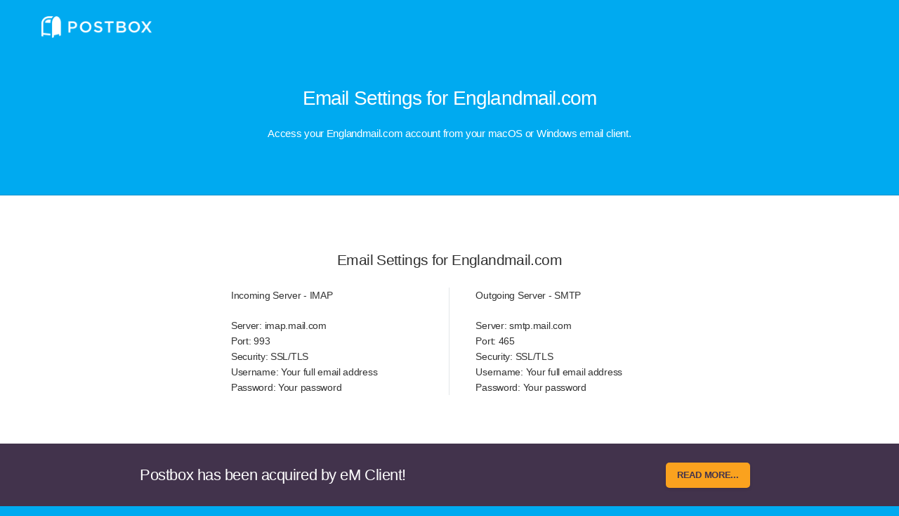

--- FILE ---
content_type: text/html; charset=utf-8
request_url: https://www.postbox-inc.com/setup/email-settings/access-englandmail-com-via-imap-smtp
body_size: 4244
content:
<!DOCTYPE html>
<html xmlns="//www.w3.org/1999/xhtml" lang="en-US" class="">
<head>
    <meta charset="utf-8" />

        



    
    <link rel="home" href="https://www.postbox-inc.com/" />
    <title>Email Settings for Englandmail.com - Postbox</title>
<meta name="generator" content="SEOmatic">
<meta name="keywords" content="best,email,app,macOS,Windows,POP,SMTP,IMAP,messages,messaging,Postbox,communications,emails,email app,email client,best email app for macOS,best email app for Windows">
<meta name="description" content="How to Set Up Englandmail.com account in your macOS or Windows email app using the correct IMAP and SMTP settings.">
<meta name="referrer" content="no-referrer-when-downgrade">
<meta name="robots" content="all">
<meta content="en_EN" property="og:locale">
<meta content="Postbox" property="og:site_name">
<meta content="website" property="og:type">
<meta content="https://www.postbox-inc.com/setup/email-settings/access-englandmail-com-via-imap-smtp" property="og:url">
<meta content="Email Settings for Englandmail.com" property="og:title">
<meta content="How to Set Up Englandmail.com account in your macOS or Windows email app using the correct IMAP and SMTP settings." property="og:description">
<meta content="https://www.postbox-inc.com/assets/cdn/blog/_1200x630_fit_center-center_82_none/postbox-logo@2x.png?mtime=1588603046" property="og:image">
<meta content="1120" property="og:image:width">
<meta content="630" property="og:image:height">
<meta content="Postbox" property="og:image:alt">
<meta name="twitter:card" content="summary_large_image">
<meta name="twitter:site" content="@postbox">
<meta name="twitter:creator" content="@postbox">
<meta name="twitter:title" content="Email Settings for Englandmail.com - Postbox">
<meta name="twitter:description" content="How to Set Up Englandmail.com account in your macOS or Windows email app using the correct IMAP and SMTP settings.">
<meta name="twitter:image" content="https://www.postbox-inc.com/assets/cdn/blog/_1200x630_fit_center-center_82_none/postbox-logo@2x.png?mtime=1588603046">
<meta name="twitter:image:width" content="1120">
<meta name="twitter:image:height" content="630">
<meta name="twitter:image:alt" content="Postbox">
<meta name="google-site-verification" content="google-site-verification=wpvb-jFO1G_tbfRpO6DJquDis_8-dN5r8rGRYjPcT-Q">
<link href="https://www.postbox-inc.com/setup/email-settings/access-englandmail-com-via-imap-smtp" rel="canonical">
<link href="https://www.postbox-inc.com" rel="home">
<link type="text/plain" href="https://www.postbox-inc.com/humans.txt" rel="author">
<link href="/assets/styles/aos.css?v=1721838117" rel="stylesheet">

    <!-- favicons -->
    <link rel="apple-touch-icon" sizes="57x57" href="/apple-touch-icon-57x57.png">
    <link rel="apple-touch-icon" sizes="60x60" href="/apple-touch-icon-60x60.png">
    <link rel="apple-touch-icon" sizes="72x72" href="/apple-touch-icon-72x72.png">
    <link rel="apple-touch-icon" sizes="76x76" href="/apple-touch-icon-76x76.png">
    <link rel="apple-touch-icon" sizes="114x114" href="/apple-touch-icon-114x114.png">
    <link rel="apple-touch-icon" sizes="120x120" href="/apple-touch-icon-120x120.png">
    <link rel="apple-touch-icon" sizes="144x144" href="/apple-touch-icon-144x144.png">
    <link rel="apple-touch-icon" sizes="152x152" href="/apple-touch-icon-152x152.png">
    <link rel="apple-touch-icon" sizes="180x180" href="/apple-touch-icon-180x180.png">
    <link rel="icon" type="image/png" href="/favicon-32x32.png" sizes="32x32">
    <link rel="icon" type="image/png" href="/favicon-194x194.png" sizes="194x194">
    <link rel="icon" type="image/png" href="/favicon-96x96.png" sizes="96x96">
    <link rel="icon" type="image/png" href="/android-chrome-192x192.png" sizes="192x192">
    <link rel="icon" type="image/png" href="/favicon-16x16.png" sizes="16x16">
    <link rel="manifest" href="/manifest.json">
    <meta name="apple-mobile-web-app-title" content="Postbox">
    <meta name="application-name" content="Postbox">
    <meta name="msapplication-TileColor" content="#00aaf0">
    <meta name="msapplication-TileImage" content="/mstile-144x144.png">
    <meta name="theme-color" content="#ffffff">
    <!-- /favicons -->
    <!-- SEOMATIC -->
    
    

    <!-- change key value to purge app.css from cache -->
    <link rel="stylesheet" href="/assets/styles/app.css?key=1263">
    <link rel="stylesheet" href="//cdnjs.cloudflare.com/ajax/libs/animate.css/3.2.0/animate.min.css">

    <meta name="viewport" content="width=device-width, initial-scale=1">

    <script type="text/javascript" src="https://npmcdn.com/headroom.js@0.9.3/dist/headroom.min.js"></script>

    

    
    
        </head>

<body>




	<div class="alert-banner" id="alert-banner">

		<div class="alert-text">
      <p>Postbox has been acquired by eM Client!</p>
    </div>

    <div class="alert-actions">
              <a  href="https://www.postbox-inc.com/blog/entry/postbox-acquired-by-em-client">Read more...</a>
            <button>Dismiss</button>
    </div>

	</div>




<header class="page-head page-head--sky" role="banner" id="page-head">
    <div class="container">
        <a href="https://www.postbox-inc.com/" class="page-logo">
            <img src="/assets/images/postbox-logo-white.png" alt="Postbox">
        </a>

        <div class="hamburger">
            <span></span>
            <span></span>
            <span></span>
        </div>

        <nav class="page-nav">
            <ul class="page-nav__list">
            
                        </ul>
        </nav>
    </div>
</header>






<a id="tell-me-more"></a>
<main role="main">
        <section class="page-hero page-hero--sky  page-hero--centered">
        <div class="container">
            <h1>Email Settings for Englandmail.com</h1>

            <div class="lede">
                <p>Access your Englandmail.com account from your macOS or Windows email client.</p>
            </div>
        </div>
    </section>
            <div class="container">
    <div class="container--narrow">
        <!--        <h3 class="text-center" style="margin-top:6rem;margin-bottom:2rem;">How to Set Up Englandmail.com</h3>
        <p style="font-size:1.1rem;" class="text-center">To set up your email account on macOS or Windows, first <a href="/sign-up">download</a> and install the Postbox desktop email app. Next, from the <strong>File menu</strong> select <strong>New &gt; Mail Account</strong>, then enter the email settings outlined below.</p>
-->
    
    </div>
</div>
            <div class="container">
    <div class="container--narrow">
                <h3 class="text-center" style="margin-top:6rem;margin-bottom:2rem;">Email Settings for Englandmail.com</h3>
    
    </div>
</div>

            
                                                        <div class="container">
    <div class="half-half use-flex justify-center collapse-early">
        <div class="half-half__col" style="flex: 0 0 30%">
                                <p style="font-size:1.1rem;"><strong>Incoming Server - IMAP</strong></p>
                <p style="font-size:1.1rem;">
                            <strong>Server:</strong> imap.mail.com<br>
                                        <strong>Port: </strong>993<br>
                                        <strong>Security:</strong> SSL/TLS<br>
                                        <strong>Username:</strong> Your full email address<br>
                                        <strong>Password:</strong> Your password</p>
                
        </div>
        <div class="half-half__col" style="flex: 0 0 30%">
                    <p style="font-size:1.1rem;"><strong>Outgoing Server - SMTP</strong></p>
        <p style="font-size:1.1rem;">
                            <strong>Server:</strong> smtp.mail.com<br>
                                        <strong>Port: </strong>465<br>
                                        <strong>Security:</strong> SSL/TLS<br>
                                        <strong>Username:</strong> Your full email address<br>
                                        <strong>Password:</strong> Your password</p>
                
        </div>
    </div>
</div>

            <div class="container">
    <div class="container--narrow">
        <style>
.setup-download-button {
	background: #FF953F; /* #00aaf0 */
	border 1px solid transparent;
	border-radius: 4px;
	color: #FFFFFF;
	padding: 12px 10px;
	margin-bottom: 20px;
	font-weight: 600;
	text-align: center;
	transition: background-color 0.3s ease;
	width:200px;
	font-size:1.2rem;
}

.setup-download-button:hover {
	background: #ED8A3A;
	transition: background-color 0.3s ease;
}

.setup-div-container {
	text-align: center;
	margin-top:3rem;
	margin-bottom:1rem;
}

.setup-div-center {
	display: inline-block;
}

</style>
<h3 class="text-center" style="margin-top:5.5rem;margin-bottom:2rem;"></h3>
<!--
<h3 class="text-center" style="margin-top:5.5rem;margin-bottom:2rem;">Optimize Your Email Account</h3>
<p style="font-size:1.1rem;" class="text-center">Get more out of your email account using Postbox – the most powerful, beautiful, and fully-featured email app that's also easy to use.</p>
<figure class="text-center" style="margin-top:2rem;margin-bottom:2rem;"><img src="https://www.postbox-inc.com/assets/cdn/pb7-home/pb7-screenshot-home-center@2x.png?mtime=20190904163850#asset:4785"></figure>
<h3 class="text-center" style="margin-top:5rem;margin-bottom:2rem;">Start a 30-day Free Trial</h3>
<p style="font-size:1.1rem;" class="text-center">No credit card. No commitment. No obligations.<br></p>
<div  class="setup-div-container">
	<div class="setup-div-center">
	    <a href="https://www.postbox-inc.com/sign-up" style="text-decoration:none;">
	    	<p class="setup-download-button">TRY FOR FREE</p>
	    </a>
	</div>
</div>
<p style="font-size:1.0rem;margin-bottom:10rem;" class="text-center">macOS + Windows</p>
-->
    </div>
</div>
    
                        
</main>

    
<footer class="page-foot" role="contentinfo">
    <div class="container">
        <nav><ul class="footer-nav"><li><a href="https://www.postbox-inc.com/"><img class="footer-logo mb" src="/assets/images/postbox-logo-white.png" alt="Postbox"></a><p class="micro">Copyright &copy; 2025.<br>All rights reserved.</p></li><li><h3 class="page-foot__header">Product</h3><ul class="footer-subnav"><li class="footer-subnav__item"><a href="https://www.postbox-inc.com/features">Features</a></li><li class="footer-subnav__item"><a href="https://www.postbox-inc.com/product/system-requirements">Requirements</a></li><li class="footer-subnav__item"><a href="https://www.postbox-inc.com/product/releasenotes">Release Notes</a></li><li class="footer-subnav__item"><a href="https://www.postbox-inc.com/download">Download</a></li></ul></li><li><h3 class="page-foot__header">Resources</h3><ul class="footer-subnav"><li class="footer-subnav__item"><a href="http://support.postbox-inc.com">Help Center</a></li><li class="footer-subnav__item"><a href="https://www.postbox-inc.com/setup/email-settings">Email Settings</a></li><li class="footer-subnav__item"><a href="https://www.postbox-inc.com/store/license-code-retrieval">License Retrieval</a></li></ul></li><li><h3 class="page-foot__header">Company</h3><ul class="footer-subnav"><li class="footer-subnav__item"><a href="https://www.postbox-inc.com/blog">Blog</a></li><li class="footer-subnav__item"><a href="https://www.postbox-inc.com/legal">Legal</a></li><li class="footer-subnav__item"><a href="/privacy">Privacy Policy</a></li></ul></li><li><h3 class="page-foot__header">Social</h3><ul class="footer-subnav footer-subnav--social"><li><a href="https://twitter.com/postbox"><span class="icon-twitter"></span></a></li></ul></li><!--                <li><h3 class="page-foot__header">Stay informed</h3><p>
                        Be the first to hear about our news and offers.
                    </p><div id="mc_embed_signup"><form action="//postbox-inc.us9.list-manage.com/subscribe/post?u=96309b93e0fde296d4f5ae257&amp;id=642e430ae4" method="post" id="mc-embedded-subscribe-form" name="mc-embedded-subscribe-form" class="email-signup validate" target="_blank" novalidate><div id="mc_embed_signup_scroll"><div class="mc-field-group"><input id="mce-EMAIL" class="email-signup__input" type="email" name="EMAIL" required placeholder="Your email address"><button class="email-signup__btn"><span class="icon-right"></span></button></div><div id="mce-responses" class="clear"><div class="response" id="mce-error-response" style="display:none"></div><div class="response" id="mce-success-response" style="display:none"></div></div><div style="position: absolute; left: -5000px;"><input type="text" name="b_96309b93e0fde296d4f5ae257_642e430ae4" tabindex="-1" value=""></div></div></form></div></li> --></ul></nav>    </div>
</footer>


<script src="/assets/scripts/components.js"></script>
<script src="/assets/scripts/app.js"></script>
<script>
    bb.init();
</script>
<script type="application/ld+json">{"@context":"http://schema.org","@graph":[{"@type":"WebPage","author":{"@id":"https://www.postbox-inc.com#identity"},"copyrightHolder":{"@id":"https://www.postbox-inc.com#identity"},"copyrightYear":"2020","creator":{"@id":"https://www.postbox-inc.com#creator"},"dateModified":"2020-07-28T08:16:24-07:00","datePublished":"2020-07-28T08:16:00-07:00","description":"How to Set Up Englandmail.com account in your macOS or Windows email app using the correct IMAP and SMTP settings.","headline":"Email Settings for Englandmail.com","image":{"@type":"ImageObject","url":"https://www.postbox-inc.com/assets/cdn/blog/_1200x630_fit_center-center_82_none/postbox-logo@2x.png?mtime=1588603046"},"inLanguage":"en","mainEntityOfPage":"https://www.postbox-inc.com/setup/email-settings/access-englandmail-com-via-imap-smtp","name":"Email Settings for Englandmail.com","publisher":{"@id":"https://www.postbox-inc.com#creator"},"url":"https://www.postbox-inc.com/setup/email-settings/access-englandmail-com-via-imap-smtp"},{"@id":"https://www.postbox-inc.com#identity","@type":"Corporation","address":{"@type":"PostalAddress","addressCountry":"United States","addressLocality":"San Carlos","addressRegion":"CA","postalCode":"94070","streetAddress":"809 Laurel Street, #999"},"alternateName":"Postbox","description":"Postbox is an email software company based in San Francisco, California.","duns":"079866394","founder":"Sherman Dickman","foundingDate":"2018-11-22","foundingLocation":"San Francisco","image":{"@type":"ImageObject","height":"240","url":"https://www.postbox-inc.com/assets/cdn/logo/postbox-icon-240@2x.png?mtime=20160923102605&focal=none","width":"240"},"logo":{"@type":"ImageObject","height":"60","url":"https://www.postbox-inc.com/assets/cdn/logo/_600x60_fit_center-center_82_none/postbox-icon-240@2x.png?mtime=1474651565","width":"60"},"name":"Postbox","url":"https://www.postbox-inc.com"},{"@id":"https://www.postbox-inc.com#creator","@type":"Corporation","address":{"@type":"PostalAddress","addressCountry":"United States","addressLocality":"San Carlos","addressRegion":"CA","postalCode":"94070","streetAddress":"809 Laurel Street, #999"},"alternateName":"Postbox","description":"Postbox is an email software company based in San Francisco, California.","duns":"079866394","founder":"Sherman Dickman","foundingDate":"2008-11-22","foundingLocation":"San Francisco","image":{"@type":"ImageObject","height":"240","url":"https://www.postbox-inc.com/assets/cdn/logo/postbox-icon-240@2x.png?mtime=20160923102605&focal=none","width":"240"},"logo":{"@type":"ImageObject","height":"60","url":"https://www.postbox-inc.com/assets/cdn/logo/_600x60_fit_center-center_82_none/postbox-icon-240@2x.png?mtime=1474651565","width":"60"},"name":"Postbox","url":"https://www.postbox-inc.com"},{"@type":"BreadcrumbList","description":"Breadcrumbs list","itemListElement":[{"@type":"ListItem","item":"https://www.postbox-inc.com","name":"Homepage","position":1},{"@type":"ListItem","item":"https://www.postbox-inc.com/setup/email-settings","name":"IMAP and SMTP Settings for Your Email Account","position":2},{"@type":"ListItem","item":"https://www.postbox-inc.com/setup/email-settings/access-englandmail-com-via-imap-smtp","name":"Englandmail.com","position":3}],"name":"Breadcrumbs"}]}</script>
<script defer src="https://static.cloudflareinsights.com/beacon.min.js/vcd15cbe7772f49c399c6a5babf22c1241717689176015" integrity="sha512-ZpsOmlRQV6y907TI0dKBHq9Md29nnaEIPlkf84rnaERnq6zvWvPUqr2ft8M1aS28oN72PdrCzSjY4U6VaAw1EQ==" data-cf-beacon='{"version":"2024.11.0","token":"fe2a0e881320465cb26612f5cc85a59b","r":1,"server_timing":{"name":{"cfCacheStatus":true,"cfEdge":true,"cfExtPri":true,"cfL4":true,"cfOrigin":true,"cfSpeedBrain":true},"location_startswith":null}}' crossorigin="anonymous"></script>
</body>
</html>









--- FILE ---
content_type: text/css; charset=utf-8
request_url: https://www.postbox-inc.com/assets/styles/app.css?key=1263
body_size: 23006
content:
/*! Copyright (c) 2020 Postbox, Inc. */
@charset "UTF-8";
@media screen and (max-width: 940px) {
  .large-only {
    display: none;
  }
}

/**
 * 1. Set default font family to sans-serif.
 * 2. Prevent iOS text size adjust after orientation change, without disabling
 *    user zoom.
 */
html {
  font-family: sans-serif;
  /* 1 */
  -ms-text-size-adjust: 100%;
  /* 2 */
  -webkit-text-size-adjust: 100%;
  /* 2 */
}

/**
 * Remove default margin.
 */
body {
  margin: 0;
}

/* HTML5 display definitions
   ========================================================================== */
/**
 * Correct `block` display not defined for any HTML5 element in IE 8/9.
 * Correct `block` display not defined for `details` or `summary` in IE 10/11 and Firefox.
 * Correct `block` display not defined for `main` in IE 11.
 */
article,
aside,
details,
figcaption,
figure,
footer,
header,
hgroup,
main,
nav,
section,
summary {
  display: block;
}

/**
 * 1. Correct `inline-block` display not defined in IE 8/9.
 * 2. Normalize vertical alignment of `progress` in Chrome, Firefox, and Opera.
 */
audio,
canvas,
progress,
video {
  display: inline-block;
  /* 1 */
  vertical-align: baseline;
  /* 2 */
}

/**
 * Prevent modern browsers from displaying `audio` without controls.
 * Remove excess height in iOS 5 devices.
 */
audio:not([controls]) {
  display: none;
  height: 0;
}

/**
 * Address `[hidden]` styling not present in IE 8/9/10.
 * Hide the `template` element in IE 8/9/11, Safari, and Firefox < 22.
 */
[hidden],
template {
  display: none;
}

/* Links
   ========================================================================== */
/**
 * Remove the gray background color from active links in IE 10.
 */
a {
  background: transparent;
}

/**
 * Improve readability when focused and also mouse hovered in all browsers.
 */
a:active,
a:hover {
  outline: 0;
}

/* Text-level semantics
   ========================================================================== */
/**
 * Address styling not present in IE 8/9/10/11, Safari, and Chrome.
 */
abbr[title] {
  border-bottom: 1px dotted;
}

/**
 * Address style set to `bolder` in Firefox 4+, Safari, and Chrome.
 */
b,
strong {
  font-weight: bold;
}

/**
 * Address styling not present in Safari and Chrome.
 */
dfn {
  font-style: italic;
}

/**
 * Address variable `h1` font-size and margin within `section` and `article`
 * contexts in Firefox 4+, Safari, and Chrome.
 */
h1 {
  font-size: 2em;
  margin: 0.67em 0;
}

/**
 * Address styling not present in IE 8/9.
 */
mark {
  background: #ff0;
  color: #000;
}

/**
 * Address inconsistent and variable font size in all browsers.
 */
small {
  font-size: 80%;
}

/**
 * Prevent `sub` and `sup` affecting `line-height` in all browsers.
 */
sub,
sup {
  font-size: 75%;
  line-height: 0;
  position: relative;
  vertical-align: baseline;
}

sup {
  top: -0.5em;
}

sub {
  bottom: -0.25em;
}

/* Embedded content
   ========================================================================== */
/**
 * Remove border when inside `a` element in IE 8/9/10.
 */
img {
  border: 0;
}

/**
 * Correct overflow not hidden in IE 9/10/11.
 */
svg:not(:root) {
  overflow: hidden;
}

/* Grouping content
   ========================================================================== */
/**
 * Address margin not present in IE 8/9 and Safari.
 */
figure {
  margin: 1em 40px;
}

/**
 * Address differences between Firefox and other browsers.
 */
hr {
  box-sizing: content-box;
  height: 0;
}

/**
 * Contain overflow in all browsers.
 */
pre {
  overflow: auto;
}

/**
 * Address odd `em`-unit font size rendering in all browsers.
 */
code,
kbd,
pre,
samp {
  font-family: monospace, monospace;
  font-size: 1em;
}

/* Forms
   ========================================================================== */
/**
 * Known limitation: by default, Chrome and Safari on OS X allow very limited
 * styling of `select`, unless a `border` property is set.
 */
/**
 * 1. Correct color not being inherited.
 *    Known issue: affects color of disabled elements.
 * 2. Correct font properties not being inherited.
 * 3. Address margins set differently in Firefox 4+, Safari, and Chrome.
 */
button,
input,
optgroup,
select,
textarea {
  color: inherit;
  /* 1 */
  font: inherit;
  /* 2 */
  margin: 0;
  /* 3 */
}

/**
 * Address `overflow` set to `hidden` in IE 8/9/10/11.
 */
button {
  overflow: visible;
}

/**
 * Address inconsistent `text-transform` inheritance for `button` and `select`.
 * All other form control elements do not inherit `text-transform` values.
 * Correct `button` style inheritance in Firefox, IE 8/9/10/11, and Opera.
 * Correct `select` style inheritance in Firefox.
 */
button,
select {
  text-transform: none;
}

/**
 * 1. Avoid the WebKit bug in Android 4.0.* where (2) destroys native `audio`
 *    and `video` controls.
 * 2. Correct inability to style clickable `input` types in iOS.
 * 3. Improve usability and consistency of cursor style between image-type
 *    `input` and others.
 */
button,
html input[type="button"],
input[type="reset"],
input[type="submit"] {
  -webkit-appearance: button;
  /* 2 */
  cursor: pointer;
  /* 3 */
}

/**
 * Re-set default cursor for disabled elements.
 */
button[disabled],
html input[disabled] {
  cursor: default;
}

/**
 * Remove inner padding and border in Firefox 4+.
 */
button::-moz-focus-inner,
input::-moz-focus-inner {
  border: 0;
  padding: 0;
}

/**
 * Address Firefox 4+ setting `line-height` on `input` using `!important` in
 * the UA stylesheet.
 */
input {
  line-height: normal;
}

/**
 * It's recommended that you don't attempt to style these elements.
 * Firefox's implementation doesn't respect box-sizing, padding, or width.
 *
 * 1. Address box sizing set to `content-box` in IE 8/9/10.
 * 2. Remove excess padding in IE 8/9/10.
 */
input[type="checkbox"],
input[type="radio"] {
  box-sizing: border-box;
  /* 1 */
  padding: 0;
  /* 2 */
}

/**
 * Fix the cursor style for Chrome's increment/decrement buttons. For certain
 * `font-size` values of the `input`, it causes the cursor style of the
 * decrement button to change from `default` to `text`.
 */
input[type="number"]::-webkit-inner-spin-button,
input[type="number"]::-webkit-outer-spin-button {
  height: auto;
}

/**
 * 1. Address `appearance` set to `searchfield` in Safari and Chrome.
 * 2. Address `box-sizing` set to `border-box` in Safari and Chrome
 *    (include `-moz` to future-proof).
 */
input[type="search"] {
  -webkit-appearance: textfield;
  /* 1 */
  /* 2 */
  box-sizing: content-box;
}

/**
 * Remove inner padding and search cancel button in Safari and Chrome on OS X.
 * Safari (but not Chrome) clips the cancel button when the search input has
 * padding (and `textfield` appearance).
 */
input[type="search"]::-webkit-search-cancel-button,
input[type="search"]::-webkit-search-decoration {
  -webkit-appearance: none;
}

/**
 * Define consistent border, margin, and padding.
 */
fieldset {
  border: 1px solid #c0c0c0;
  margin: 0 2px;
  padding: 0.35em 0.625em 0.75em;
}

/**
 * 1. Correct `color` not being inherited in IE 8/9/10/11.
 * 2. Remove padding so people aren't caught out if they zero out fieldsets.
 */
legend {
  border: 0;
  /* 1 */
  padding: 0;
  /* 2 */
}

/**
 * Remove default vertical scrollbar in IE 8/9/10/11.
 */
textarea {
  overflow: auto;
}

/**
 * Don't inherit the `font-weight` (applied by a rule above).
 * NOTE: the default cannot safely be changed in Chrome and Safari on OS X.
 */
optgroup {
  font-weight: bold;
}

/* Tables
   ========================================================================== */
/**
 * Remove most spacing between table cells.
 */
table {
  border-collapse: collapse;
  border-spacing: 0;
}

td,
th {
  padding: 0;
}

/**
 * As well as using normalize.css, it is often advantageous to
 * remove all margins from certain elements.
 */
body,
h1, h2, h3, h4, h5, h6,
p, blockquote, pre,
dl, dd, ol, ul,
form, fieldset, legend,
table, th, td, caption,
hr {
  margin: 0;
  padding: 0;
  letter-spacing: -.02em;
}

/**
 * Reset default italic items and use the Gotham italic font.
 */
i, cite, em, var, address, dfn {
  font-weight: normal;
  font-style: normal;
  font-family: "Gotham SSm A", "Gotham SSm B", Helvetica, Arial, sans-serif;
  font-weight: 400;
  font-style: italic;
}

/**
 * border-box as default
 */
*, *::after, *::before {
  box-sizing: border-box;
}

/**
 * Page level styles.
 *
 * 1. Use advanced typographic features included in some OpenType fonts.
 * 2. Prevent certain mobile browsers from automatically zooming fonts.
 * 3. Fonts on OSX will look more consistent with other systems that do not
 *    render text using sub-pixel anti-aliasing.
 */
html {
  -webkit-font-feature-settings: "kern", "liga", "pnum";
  -moz-font-feature-settings: "kern", "liga", "pnum";
  -ms-font-feature-settings: "kern", "liga", "pnum";
  font-feature-settings: "kern", "liga", "pnum";
  overflow-y: scroll;
  min-height: 100%;
  font-size: 0.875rem;
  font-family: "Gotham SSm A", "Gotham SSm B", Helvetica, Arial, sans-serif;
  line-height: 1.57143;
  background: #00aaf0;
  color: #333;
  -webkit-text-size-adjust: 100%;
  /* 2 */
  -ms-text-size-adjust: 100%;
  /* 2 */
  -moz-osx-font-smoothing: grayscale;
  /* 3 */
  -webkit-font-smoothing: antialiased;
  /* 3 */
}

@media screen and (max-width: 1280px) {
  html {
    font-size: 82%;
  }
}

@media screen and (max-width: 860px) {
  html {
    font-size: 80%;
  }
}

html.page-404 {
  background: #137787;
}

body {
  background: #fff;
}

/**
 * Container set up
 */
.container, .pagination > .pagination__wrap, .feature-container {
  max-width: 94.28571em;
  margin-left: auto;
  margin-right: auto;
  padding: 0 2.85714rem;
  /**
   * Narrow container, use as a separate div. `div.container>div.container--narrow`.
   */
}

.container::after, .pagination > .pagination__wrap::after, .feature-container::after {
  clear: both;
  content: "";
  display: table;
}

@media screen and (max-width: 940px) {
  .container, .pagination > .pagination__wrap, .feature-container {
    padding: 0 2.14286rem;
  }
}

@media screen and (max-width: 760px) {
  .container, .pagination > .pagination__wrap, .feature-container {
    padding: 0 1.42857rem;
  }
}

.container--narrow {
  max-width: 58.57143rem;
  margin: auto;
}

/**
 * Clearfix
 */
.cf::after,
.clearfix::after {
  clear: both;
  content: "";
  display: table;
}

.borderless--bottom {
  border-bottom: none !important;
}

.borderless--top {
  border-top: none !important;
}

/**
 * BEGIN Redactor II's Alignment plugin classes
 */
.text-center {
  text-align: center;
}

.text-right {
  text-align: right;
}

/**
 * END Redactor II's Alignment plugin classes
 */
@font-face {
  font-family: postbox-icons;
  src: url("../fonts/postbox-icons.eot");
  src: url("../fonts/postbox-icons.eot#iefix") format("embedded-opentype"), url("../fonts/postbox-icons.woff") format("woff"), url("../fonts/postbox-icons.ttf") format("truetype"), url("../fonts/postbox-icons.svg#postbox-icons") format("svg");
  font-weight: normal;
  font-style: normal;
}

/* Chrome hack: SVG is rendered more smooth in Windozze. 100% magic, uncomment if you need it. */
/* Note, that will break hinting! In other OS-es font will be not as sharp as it could be */
/*
@media screen and (-webkit-min-device-pixel-ratio:0) {
  @font-face {
    font-family: 'postbox';
    src: url('../font/postbox.svg?67718354#postbox') format('svg');
  }
}
*/
[class^="icon-"]:before, [class*=" icon-"]:before {
  font-family: "postbox-icons";
  font-style: normal;
  font-weight: normal;
  speak: none;
  display: inline-block;
  text-decoration: inherit;
  width: 1em;
  margin-right: .2em;
  text-align: center;
  /* opacity: .8; */
  /* For safety - reset parent styles, that can break glyph codes*/
  font-variant: normal;
  text-transform: none;
  /* fix buttons height, for twitter bootstrap */
  line-height: 1em;
  /* Animation center compensation - margins should be symmetric */
  /* remove if not needed */
  margin-left: .2em;
  /* you can be more comfortable with increased icons size */
  /* font-size: 120%; */
  /* Uncomment for 3D effect */
  /* text-shadow: 1px 1px 1px rgba(127, 127, 127, 0.3); */
}

.icon-help:before {
  content: '\e800';
}

/* '?' */
.icon-facebook:before {
  content: '\e801';
}

/* 'f' */
.icon-info:before {
  content: '\e802';
}

/* 'i' */
.icon-left:before {
  content: '\e803';
}

/* 'l' */
.icon-right:before {
  content: '\e804';
}

/* 'r' */
.icon-search:before {
  content: '\e805';
}

/* 's' */
.icon-twitter:before {
  content: '\e806';
}

/* 't' */
/**
 * Where `margin-bottom` is concerned, this value will be the same as the
 * base line-height. This allows us to keep a consistent vertical rhythm.
 */
h1, h2, h3, h4, h5, h6, hgroup,
ul, ol, dl,
blockquote, p, address,
table,
fieldset, figure,
pre {
  margin-bottom: 1.57143rem;
}

/**
 * Where `margin-left` is concerned we want to try and indent certain elements
 * by a consistent amount. Define that amount once,here.
 */
ul, ol, dd {
  margin-left: 3.14286rem;
}

/**
 * Rule base
 */
hr.rule,
.rule, hr.rule--btm,
.rule--btm, hr.rule--flush,
.rule--flush {
  border: 0;
  border-top: 1px solid #e3e6e9;
}

/**
 * Standard equal margin rule
 */
hr.rule,
.rule {
  margin: 1.57143rem 0;
}

/**
 * More spacing underneith rule
 */
hr.rule--btm,
.rule--btm {
  margin: 1.57143rem 0 3.14286rem;
}

/**
 * Rule with no margin.
 */
hr.rule--flush,
.rule--flush {
  margin: 0;
}

/**
 * Images responsive by default.
 *
 * 1. Fluid.
 * 2. Offset `alt` text from surrounding copy
 * 3. Setting `vertical-align` removes the whitespace that appears under `img`
 *    elements when they are dropped into a page as-is. Safer alternative to
 *    using `display: block;`.
 */
img {
  max-width: 100%;
  /* 1 */
  font-style: italic;
  /* 2 */
  vertical-align: middle;
  /* 3 */
}

/**
 * Styles for non-responsive images.
 *
 * 1. Respect if a `width` and/or `height` attribute have been explicitly defined.
 * 2. Fix Google Maps, doesn't like fluid images.
 */
img[width],
img[height],
.gm-style img {
  /* 2 */
  max-width: none;
}

/**
 * Remove default margin + padding on figure.
 */
figure {
  margin: 0;
  padding: 0;
}

h1, h2, h3 {
  font-family: "Gotham SSm A", "Gotham SSm B", Helvetica, Arial, sans-serif;
  font-weight: 500;
  font-style: normal;
  letter-spacing: -.03em;
}

h4, h5, h6 {
  font-family: "Gotham SSm A", "Gotham SSm B", Helvetica, Arial, sans-serif;
  font-weight: 500;
  font-style: normal;
  letter-spacing: -.03em;
}

/**
 * Headings
 */
h1, .alpha {
  font-size: 34px;
  font-size: 2.42857rem;
  line-height: 1.3;
}

@media screen and (max-width: 1440px) {
  h1, .alpha {
    font-size: 30px;
    font-size: 2.14286rem;
  }
}

h2, .beta {
  font-size: 30px;
  font-size: 2.14286rem;
  line-height: 1.3;
}

@media screen and (max-width: 1440px) {
  h2, .beta {
    font-size: 26px;
    font-size: 1.85714rem;
  }
}

h3, .gamma {
  font-size: 26px;
  font-size: 1.85714rem;
  line-height: 1.3;
}

@media screen and (max-width: 1440px) {
  h3, .gamma {
    font-size: 22px;
    font-size: 1.57143rem;
  }
}

h4, .delta {
  font-size: 22px;
  font-size: 1.57143rem;
  line-height: 1.3;
}

@media screen and (max-width: 1440px) {
  h4, .delta {
    font-size: 20px;
    font-size: 1.42857rem;
  }
}

h5, .epsilon, .media__title, .feature__title {
  font-size: 20px;
  font-size: 1.42857rem;
  line-height: 1.3;
}

@media screen and (max-width: 1440px) {
  h5, .epsilon, .media__title, .feature__title {
    font-size: 18px;
    font-size: 1.28571rem;
  }
}

h6, .zeta {
  font-size: 18px;
  font-size: 1.28571rem;
  line-height: 1.3;
}

@media screen and (max-width: 1440px) {
  h6, .zeta {
    font-size: 17px;
    font-size: 1.21429rem;
  }
}

/**
 * Lede
 */
.lede {
  font-size: 16px;
  font-size: 1.14286rem;
  line-height: 1.6;
}

/**
 * Large type
 */
.giga {
  font-size: 64px;
  font-size: 4.57143rem;
  line-height: 1.3;
}

.mega {
  font-size: 56px;
  font-size: 4rem;
  line-height: 1.3;
}

.kilo {
  font-size: 45px;
  font-size: 3.21429rem;
  line-height: 1.3;
}

/**
 * Small type
 */
small,
.milli,
.content-media__caption {
  font-size: 13px;
  font-size: 0.92857rem;
  line-height: 1.69231;
}

.micro {
  font-size: 12px;
  font-size: 0.85714rem;
  line-height: 1.83333;
}

/**
 * Some wieghts. Gotham requires fonts per weight.
 */
em {
  font-family: "Gotham SSm A", "Gotham SSm B", Helvetica, Arial, sans-serif;
  font-style: italic;
  font-weight: 400;
}

strong {
  font-family: "Gotham SSm A", "Gotham SSm B", Helvetica, Arial, sans-serif;
  font-weight: 500;
  font-style: normal;
}

a, a:visited {
  text-decoration: none;
  color: #00aaf0;
  transition: all .3s ease-in-out;
}

a:hover, a:active, a:focus {
  color: #0091cc;
}

/**
 * Remove extra vertical spacing when nesting lists.
 */
li > ul,
li > ol {
  margin-bottom: 0;
}


.list--bare {
  margin-left: 0;
  padding: 0;
}


.list--bare li {
  list-style: none;
}


.list--inline {
  margin-left: 0;
  padding: 0;
}


.list--inline li {
  display: inline;
}


.list--small li {
  margin-bottom: 0.39286rem;
}


.list--medium li {
  margin-bottom: 0.78571rem;
}


.list--large li {
  margin-bottom: 1.57143rem;
}


.list--flush {
  margin: 0;
  margin-left: 1.57143rem;
}

blockquote {
  font-size: 16px;
  font-size: 1.14286rem;
  border-left: 2px solid #FF5938;
  padding-left: 1.57143rem;
}

blockquote cite {
  position: relative;
  display: block;
  padding-left: 1.57143rem;
  font-size: 0.92857rem;
  color: #576d75;
}

blockquote cite:before {
  content: "\2014 \2009";
  position: absolute;
  left: 0;
  top: 0;
}

/**
 * Nicer `q` quotes.
 */
q {
  quotes: "\201C" "\201D" "\2018" "\2019";
}

q:before {
  content: open-quote;
}

q:after {
  content: close-quote;
}

input,
label,
select,
.search-input {
  display: block;
}

/**
 * Set up label size
 */
label {
  margin-bottom: 0.78571rem;
  cursor: pointer;
}

label.required {
  font-weight: 500;
}

label.required::after {
  content: " *";
  font-weight: normal;
  color: darkred;
}

label abbr {
  display: none;
}

/**
 * Base styles for all text inputs.
 */
input[type="color"], input[type="date"], input[type="datetime"], input[type="datetime-local"], input[type="email"], input[type="month"], input[type="number"], input[type="password"], input[type="search"], input[type="tel"], input[type="text"], input[type="time"], input[type="url"], input[type="week"], input:not([type]), textarea, select, .search-input {
  width: 100%;
  padding: 1.28571rem 0.71429rem 1.07143rem;
  background: #fff;
  border: 1px solid #d9d9d9;
  border-radius: 5px;
  font-family: "Gotham SSm A", "Gotham SSm B", Helvetica, Arial, sans-serif;
  font-size: 14px;
  line-height: 1;
  transition: border-color 250ms ease-in-out;
}

input[type="color"]:focus,
input[type="color"] .focused, input[type="date"]:focus,
input[type="date"] .focused, input[type="datetime"]:focus,
input[type="datetime"] .focused, input[type="datetime-local"]:focus,
input[type="datetime-local"] .focused, input[type="email"]:focus,
input[type="email"] .focused, input[type="month"]:focus,
input[type="month"] .focused, input[type="number"]:focus,
input[type="number"] .focused, input[type="password"]:focus,
input[type="password"] .focused, input[type="search"]:focus,
input[type="search"] .focused, input[type="tel"]:focus,
input[type="tel"] .focused, input[type="text"]:focus,
input[type="text"] .focused, input[type="time"]:focus,
input[type="time"] .focused, input[type="url"]:focus,
input[type="url"] .focused, input[type="week"]:focus,
input[type="week"] .focused, input:not([type]):focus,
input:not([type]) .focused, textarea:focus,
textarea .focused, select:focus,
select .focused, .search-input:focus, .search-input .focused {
  border-color: #00aaf0;
  outline: none;
}

textarea {
  resize: vertical;
}

input[type="search"] {
  -webkit-appearance: none;
  -moz-appearance: none;
  -ms-appearance: none;
  -o-appearance: none;
  appearance: none;
}

input[type="checkbox"],
input[type="radio"] {
  display: inline;
  margin-right: 0.78571rem;
}

input[type="file"] {
  padding-bottom: 0.78571rem;
  width: 100%;
}

select {
  height: 3.57143rem;
  padding: 0 0 0 0.71429rem;
}

/**
 * Wrap inputs with this
 */
.form__group {
  margin-bottom: 1.57143rem;
  background: #fff;
  max-width: 100%;
}

/**
 * Base styles for form feedback.
 */
.form__message {
  font-size: 13px;
  font-size: 0.92857rem;
  line-height: 1.69231;
  font-style: italic;
  display: block;
  margin-top: 0.78571rem;
}

/**
 * Form validation
 */
.form--error input[type="color"], .form--error input[type="date"], .form--error input[type="datetime"], .form--error input[type="datetime-local"], .form--error input[type="email"], .form--error input[type="month"], .form--error input[type="number"], .form--error input[type="password"], .form--error input[type="search"], .form--error input[type="tel"], .form--error input[type="text"], .form--error input[type="time"], .form--error input[type="url"], .form--error input[type="week"], .form--error input:not([type]), .form--error textarea, .form--error select {
  border-color: #FF5938;
}

.form--error label {
  font-weight: 500;
  color: #FF5938;
}

.form--success input[type="color"], .form--success input[type="date"], .form--success input[type="datetime"], .form--success input[type="datetime-local"], .form--success input[type="email"], .form--success input[type="month"], .form--success input[type="number"], .form--success input[type="password"], .form--success input[type="search"], .form--success input[type="tel"], .form--success input[type="text"], .form--success input[type="time"], .form--success input[type="url"], .form--success input[type="week"], .form--success input:not([type]), .form--success textarea, .form--success select {
  border-color: #3fca5f;
}

#vat_number-container .form__message.vat-validation .vat-indicator, #vat_number-container.form--vat-success label:after {
  font-family: "postbox-icons";
  font-style: normal;
  font-weight: normal;
  speak: none;
  display: inline-block;
  text-decoration: inherit;
  width: 1em;
  margin-right: .2em;
  text-align: center;
  /* opacity: .8; */
  /* For safety - reset parent styles, that can break glyph codes*/
  font-variant: normal;
  text-transform: none;
  /* fix buttons height, for twitter bootstrap */
  line-height: 1em;
  /* Animation center compensation - margins should be symmetric */
  /* remove if not needed */
  margin-left: .2em;
  /* you can be more comfortable with increased icons size */
  /* font-size: 120%; */
  /* Uncomment for 3D effect */
  /* text-shadow: 1px 1px 1px rgba(127, 127, 127, 0.3); */
  display: inline-block;
  width: 16px;
  height: 16px;
  background-image: url("/assets/images/vat-indicator.png");
  background-repeat: no-repeat;
  background-size: 16px 32px;
  vertical-align: middle;
}

#vat_number-container {
  position: relative;
}

#vat_number-container .form__message.vat-validation {
  display: inline-block;
  padding-top: 5px;
  margin-left: 35%;
}

@media screen and (max-width: 760px) {
  #vat_number-container .form__message.vat-validation {
    margin-left: 0px;
  }
}

#vat_number-container.form--vat-success label:after {
  content: " ";
  text-indent: -9999px;
  position: relative;
  position: absolute;
  right: 0.39286rem;
  top: 50%;
  margin-top: -2px;
}

@media screen and (max-width: 760px) {
  #vat_number-container.form--vat-success label:after {
    top: 60%;
  }
}

#vat_number-container.form--vat-error .form__message.vat-validation {
  color: #e2b337;
}

#vat_number-container.form--vat-error .form__message.vat-validation .vat-indicator {
  background-position: 0 -16px;
}

#vat_number-container.form--success .form__message.vat-validation {
  color: #3fca5f;
}

/**
 * Form messages
 */
.form__message {
  color: #576d75;
}

/**
 * Form control wrapper, used for wrapping a bunch of radios / checkboxes
 *
 * 1. Force the wrapper to be inline so content doen't flow wierd when floated.
 */
.form__control-wrap {
  display: inline-block;
  /* 1 */
}

/**
 * Form with inline labels
 *
 * 1. Min width for form labels to be inline
 * 2. Offset the label to vertically align with the field.
 */
@media screen and (min-width: 761px) {
  /* 1 */
  .form--inline-label .form__group::after {
    clear: both;
    content: "";
    display: table;
  }
  .form--inline-label .form__group > label {
    display: inline-block;
    width: 35%;
    float: left;
    padding-top: 1rem;
    /* 2 */
    padding-right: 0.71429rem;
  }
  .form--inline-label input[type="color"], .form--inline-label input[type="date"], .form--inline-label input[type="datetime"], .form--inline-label input[type="datetime-local"], .form--inline-label input[type="email"], .form--inline-label input[type="month"], .form--inline-label input[type="number"], .form--inline-label input[type="password"], .form--inline-label input[type="search"], .form--inline-label input[type="tel"], .form--inline-label input[type="text"], .form--inline-label input[type="time"], .form--inline-label input[type="url"], .form--inline-label input[type="week"], .form--inline-label input:not([type]), .form--inline-label textarea, .form--inline-label select {
    width: 65%;
    display: inline-block;
    float: left;
  }
}

.label__radio,
.label__checkbox {
  font-size: 0.85714rem;
}

.label__radio > input[type="radio"],
.label__radio > input[type="checkbox"],
.label__checkbox > input[type="radio"],
.label__checkbox > input[type="checkbox"] {
  padding-right: 8px;
  font-size: 1rem;
}

input[type="checkbox"],
input[type="radio"] {
  -webkit-appearance: none;
  -moz-appearance: none;
  -ms-appearance: none;
  -o-appearance: none;
  appearance: none;
}

/**
 * 1: Keep the icon centered at any font-size.
 */
input[type="checkbox"],
input[type="radio"] {
  -webkit-appearance: none;
  -moz-appearance: none;
  -ms-appearance: none;
  -o-appearance: none;
  appearance: none;
  position: relative;
  transition: background .1s, border-color .1s;
}

input[type="checkbox"]::before,
input[type="radio"]::before {
  font-family: "postbox-icons";
  font-style: normal;
  font-weight: normal;
  speak: none;
  display: inline-block;
  text-decoration: inherit;
  width: 1em;
  margin-right: .2em;
  text-align: center;
  /* opacity: .8; */
  /* For safety - reset parent styles, that can break glyph codes*/
  font-variant: normal;
  text-transform: none;
  /* fix buttons height, for twitter bootstrap */
  line-height: 1em;
  /* Animation center compensation - margins should be symmetric */
  /* remove if not needed */
  margin-left: .2em;
  /* you can be more comfortable with increased icons size */
  /* font-size: 120%; */
  /* Uncomment for 3D effect */
  /* text-shadow: 1px 1px 1px rgba(127, 127, 127, 0.3); */
  position: absolute;
  left: 50%;
  top: 50%;
  transform: translate(-50%, -50%);
  color: #00aaf0;
  background: #fff;
  content: "\e80a";
  line-height: 1;
}

input[type="checkbox"]:checked::before,
input[type="radio"]:checked::before {
  color: #00aaf0;
  background: #fff;
  content: "\e809";
}

input[type="checkbox"] {
  border-radius: 5px;
}

input[type="checkbox"]::before {
  content: "\e808";
}

input[type="checkbox"]:checked::before {
  content: "\e807";
}

input::-webkit-input-placeholder {
  color: #bcc5c8;
}

input::-moz-placeholder {
  color: #bcc5c8;
}

input:-moz-placeholder {
  color: #bcc5c8;
}

input:-ms-input-placeholder {
  color: #bcc5c8;
}

table {
  width: 100%;
  background: #fff;
  border-radius: 5px;
}

table th,
table td {
  padding: 1.33571rem;
}

@media screen and (max-width: 760px) {
  table th,
  table td {
    padding: 0.78571rem;
  }
}

table th {
  background: #00aaf0;
  font-weight: 500;
  color: #fff;
  text-align: left;
  border: 1px solid #0091cc;
}

table td {
  border: 1px solid #e3e6e9;
}

/**
 * Header
 */
.page-head {
  position: fixed;
  top: 0;
  width: 100%;
  z-index: 100;
  height: 75px;
  line-height: 75px;
  border-bottom: 1px solid transparent;
}

@media screen and (max-width: 860px) {
  .page-head {
    height: 55px;
    line-height: 55px;
  }
}

.page-head .hamburger {
  float: right;
  width: 22px;
  cursor: pointer;
  margin-top: 18.5px;
}

@media screen and (min-width: 861px) {
  .page-head .hamburger {
    display: none;
  }
}

.page-head .hamburger span {
  display: block;
  height: 3px;
  background: #00aaf0;
  margin-top: 4px;
  border-radius: 2px;
  transition: 250ms ease-in-out;
}

.page-head .hamburger span:first-child {
  margin-top: 0;
}

.page-head.active .hamburger span {
  opacity: 0;
}

.page-head.active .hamburger span:first-child {
  transform: translateY(7px) rotate(-45deg);
}

.page-head.active .hamburger span:last-child {
  transform: translateY(-7px) rotate(45deg);
}

.page-head.active .hamburger span:first-child, .page-head.active .hamburger span:last-child {
  opacity: 1;
}

/**
 * Logo
 */
.page-logo {
  position: relative;
  z-index: 100;
  float: left;
  width: 12rem;
}

@media screen and (max-width: 860px) {
  .page-logo {
    width: 8.57143rem;
  }
}

.page-logo img {
  max-height: 100%;
}

/**
 * Navigation
 */
.page-nav {
  font-family: "Gotham SSm A", "Gotham SSm B", Helvetica, Arial, sans-serif;
  font-weight: 500;
  float: right;
}

@media screen and (max-width: 860px) {
  .page-nav {
    display: none;
    float: none;
    position: absolute;
    width: 100%;
    top: 55px;
    left: 0;
    transform: translateY(-200%);
    opacity: 0;
    text-align: center;
  }
  .active .page-nav {
    display: block;
    transform: translateY(0);
    opacity: 1;
  }
}

.page-nav a {
  color: #333;
}

.page-nav a:hover, .page-nav a:active, .page-nav a:focus {
  color: #333;
}

.page-nav__list {
  margin: 0;
  padding: 0;
  list-style: none;
}

@media screen and (max-width: 860px) {
  .page-nav__list {
    background: #fff;
    z-index: 2;
    line-height: 1;
  }
}

.page-nav__item {
  display: inline;
  margin-left: 1.57143rem;
}

@media screen and (max-width: 860px) {
  .page-nav__item {
    display: block;
    margin-left: 0;
    border-bottom: 1px solid #e3e6e9;
    padding: 0 0;
  }
  .page-nav__item a {
    line-height: 55px;
    display: block;
    width: 100%;
    height: 100%;
  }
}

/**
 * Nav button
 *
 * 1. Makes the button 50px, as per design. Same values results
 *    in an odd height px value. Not cool.
 */
a.page-nav__btn,
.page-nav__btn {
  display: inline;
  border: 2px solid #fff;
  border-radius: 5px;
  min-width: 0;
  padding: 0.71429rem 1.0rem;
  /* 1 */
  color: #fff;
}

a.page-nav__btn:hover, a.page-nav__btn:active, a.page-nav__btn:focus,
.page-nav__btn:hover,
.page-nav__btn:active,
.page-nav__btn:focus {
  background: #fff;
  color: #00aaf0;
}

@media screen and (max-width: 860px) {
  a.page-nav__btn,
  .page-nav__btn {
    padding: 0;
    border: none;
    width: 100%;
    display: inline-block;
    border-radius: 0;
  }
}

/**
 * Sky version.
 */
.page-head--sky {
  background: #00aaf0;
}

.page-head--sky .hamburger span {
  background: #fff;
}

@media screen and (max-width: 860px) {
  .page-head--sky .page-nav__list {
    background: #00aaf0;
  }
  .page-head--sky .page-nav__item {
    border-bottom-color: #0091cc;
  }
}

.page-head--sky a:not(.page-nav__btn) {
  color: #fff;
}

.page-head--sky a:not(.page-nav__btn):hover, .page-head--sky a:not(.page-nav__btn):active, .page-head--sky a:not(.page-nav__btn):focus {
  color: #d9f2fd;
}

.page-head--sky a.page-nav__btn,
.page-head--sky .page-nav__btn {
  color: #FFFFFF;
  /* background-color: rgba(255,255,255,0.22); */
  border: none;
}

.page-head--sky a.page-nav__btn:hover, .page-head--sky a.page-nav__btn:active, .page-head--sky a.page-nav__btn:focus,
.page-head--sky .page-nav__btn:hover,
.page-head--sky .page-nav__btn:active,
.page-head--sky .page-nav__btn:focus {
  background: #0091cc;
  color: #fff;
}

.page-head--sky.is-top a.page-nav__btn,
.page-head--sky.is-top .page-nav__btn {
  /* border-color: #00aaf0; */
}

/**
 * White version.
 */
.page-head--white {
  border-color: transparent;
  background: #fff;
}

/**
 * Overlay version, no bg or border.
 */
.js .page-head--overlay.is-top {
  border-color: transparent;
  background: none;
}

@media screen and (min-width: 860px) {
  .js .page-head--overlay.is-top {
    padding: 40px;
  }
}

.page-head--overlay.active {
  background: #00aaf0;
}

/**
 * Pushes the body down.
 */
.page-head-push {
  margin-top: 75px;
}

@media screen and (max-width: 860px) {
  .page-head-push {
    margin-top: 55px;
  }
}

.page-hero {
  padding: 5.71429rem 0;
  background: #fafeff;
  border-bottom: 1px solid #e3e6e9;
  /**
   * 1. Less padding top on the sky version as it blends into the nav.
   */
}

@media screen and (max-width: 860px) {
  .page-hero {
    padding: 4.28571rem 0;
  }
}

.page-hero--sky {
  padding-top: 3.57143rem;
  /* 1 */
  background: #00aaf0;
  border-bottom: 1px solid #0091cc;
  color: #fff;
}

@media screen and (max-width: 860px) {
  .page-hero--sky {
    padding-top: 1.78571rem;
  }
}

.page-hero--sky a {
  color: #fff;
  border-bottom: 1px solid #fff;
}

.page-hero--sky a:hover, .page-hero--sky a:active, .page-hero--sky a:focus {
  color: #d9f2fd;
}

.page-hero--404 {
  background: url(/assets/images/background-404.svg) top center no-repeat;
  background-size: cover;
  min-height: 570px;
  border-bottom: none;
  padding-top: 9.28571rem;
}

.page-hero--404__title {
  font-family: "Gotham SSm A", "Gotham SSm B", Helvetica, Arial, sans-serif;
  font-weight: 400;
  font-style: normal;
  color: #46575e;
}

.page-hero--404__lede {
  font-size: 45px;
  font-size: 3.21429rem;
  line-height: 1.46667;
  color: #4a5d63;
}

.page-hero--404__lede + .lede {
  font-size: 20px;
  font-size: 1.42857rem;
  line-height: 1.1;
}

.page-hero--centered {
  text-align: center;
}

.page-hero--centered .container, .page-hero--centered .pagination > .pagination__wrap, .page-hero--centered .feature-container {
  max-width: 60rem;
}

.page-hero--borderless {
  border: none;
}

.page-hero .container p:last-of-type, .page-hero .pagination > .pagination__wrap p:last-of-type, .page-hero .feature-container p:last-of-type,
.page-hero h1:last-child {
  margin-bottom: 0;
}

.page-foot {
  font-size: 13px;
  font-size: 0.92857rem;
  line-height: 1.69231;
  padding: 5.71429rem 0;
  background: #00aaf0;
  color: #fff;
}

.page-foot--alt {
  background: #137787;
}

.page-404 .page-foot {
  padding: 4.28571rem 0;
}

.page-foot a {
  color: #fff;
}

.page-foot a:hover, .page-foot a:active, .page-foot a:focus {
  color: #d9f2fd;
}

.page-foot__header {
  font-size: 15px;
  font-size: 1.07143rem;
  line-height: 1;
  font-family: "Gotham SSm A", "Gotham SSm B", Helvetica, Arial, sans-serif;
  font-weight: 500;
  font-style: normal;
  color: #004460;
}

.page-foot--alt .page-foot__header {
  color: #083036;
}

.footer-logo {
  max-width: 168px;
}

.footer-nav, .footer-nav ul {
  list-style: none;
  padding-left: 0;
  margin-left: 0;
}

.footer-nav > li {
  width: 16%;
  vertical-align: top;
  display: inline-block;
  padding-right: 1.57143rem;
}

.footer-nav > li:first-child {
  width: 20%;
  padding-right: 3.14286rem;
}

.footer-nav > li:nth-child(5) {
  width: 10%;
  display:none;
}

.footer-nav > li:last-child {
  width: 30%;
  padding-right: 0;
}

.footer-subnav__item {
  padding-bottom: 0.39286rem;
}

.footer-subnav--social {
  font-size: 32px;
  font-size: 2.28571rem;
  line-height: 1.4;
}

/**
 * Breakpoint for footer. All in one as quite a few things going on.
 */
@media screen and (max-width: 860px) {
  .page-foot {
    padding: 4.28571rem 0;
  }
  .footer-nav {
    text-align: center;
  }
  .footer-nav > li {
    margin-bottom: 1.57143rem;
  }
  .footer-nav > li, .footer-nav > li:first-child, .footer-nav > li:last-child, .footer-nav > li:nth-child(5) {
    width: 100%;
    max-width: 28.57143rem;
    padding-right: 0;
  }
}

/**
 * Sidebar layout has a 1 col gap
 */
.sidebar-layout__body {
  float: left;
  display: block;
  margin-right: 1.6129%;
  width: 57.66129%;
  /**
     * `sidebar-layout--wide` Used for when there is a code block.
     */
}

.sidebar-layout__body:last-child {
  margin-right: 0;
}

.sidebar-layout--wide .sidebar-layout__body {
  float: left;
  display: block;
  margin-right: 1.6129%;
  width: 44.95968%;
}

.sidebar-layout--wide .sidebar-layout__body:last-child {
  margin-right: 0;
}

@media screen and (max-width: 760px) {
  .sidebar-layout__body {
    float: left;
    display: block;
    margin-right: 1.6129%;
    width: 100%;
  }
  .sidebar-layout__body:last-child {
    margin-right: 0;
  }
}

.sidebar-layout__side {
  float: left;
  display: block;
  margin-right: 1.6129%;
  width: 32.25806%;
  margin-left: 8.46774%;
  /**
     * `sidebar-layout--wide` Used for when there is a code block.
     */
}

.sidebar-layout__side:last-child {
  margin-right: 0;
}

.sidebar-layout--wide .sidebar-layout__side {
  float: left;
  display: block;
  margin-right: 1.6129%;
  width: 44.95968%;
}

.sidebar-layout--wide .sidebar-layout__side:last-child {
  margin-right: 0;
}

.sidebar-layout__side--wide {
  float: left;
  display: block;
  margin-right: 1.6129%;
  width: 40.72581%;
  margin-left: 0%;
}

.sidebar-layout__side--wide:last-child {
  margin-right: 0;
}

@media screen and (max-width: 940px) {
  .sidebar-layout__side {
    float: left;
    display: block;
    margin-right: 1.6129%;
    width: 40.72581%;
    margin-left: 0%;
  }
  .sidebar-layout__side:last-child {
    margin-right: 0;
  }
}

@media screen and (max-width: 760px) {
  .sidebar-layout__side {
    float: left;
    display: block;
    margin-right: 1.6129%;
    width: 100%;
    margin-top: 3.14286rem;
  }
  .sidebar-layout__side:last-child {
    margin-right: 0;
  }
}

.article-index__body,
.article-single__body {
  float: left;
  display: block;
  margin-right: 1.6129%;
  width: 66.12903%;
}

.article-index__body:last-child,
.article-single__body:last-child {
  margin-right: 0;
}

@media screen and (max-width: 760px) {
  .article-index__body,
  .article-single__body {
    float: left;
    display: block;
    margin-right: 1.6129%;
    width: 100%;
  }
  .article-index__body:last-child,
  .article-single__body:last-child {
    margin-right: 0;
  }
}

.article-index__side,
.article-single__side {
  float: left;
  display: block;
  margin-right: 1.6129%;
  width: 23.79032%;
  margin-left: 8.46774%;
}

.article-index__side:last-child,
.article-single__side:last-child {
  margin-right: 0;
}

@media screen and (max-width: 940px) {
  .article-index__side,
  .article-single__side {
    float: left;
    display: block;
    margin-right: 1.6129%;
    width: 32.25806%;
    margin-left: 0%;
  }
  .article-index__side:last-child,
  .article-single__side:last-child {
    margin-right: 0;
  }
}

@media screen and (max-width: 760px) {
  .article-index__side,
  .article-single__side {
    float: left;
    display: block;
    margin-right: 1.6129%;
    width: 100%;
    margin-top: 5.71429rem;
  }
  .article-index__side:last-child,
  .article-single__side:last-child {
    margin-right: 0;
  }
}

.article-index__side__section,
.article-single__side__section {
  margin-bottom: 3.14286rem;
}

.article-index__side__section:last-child,
.article-single__side__section:last-child {
  margin-bottom: 0;
}

/* increase size of blog articles */
div.article-full__body > p {
  font-size: 1.1rem;
}

/**
 * Base button styles
 */
.btn,
a.btn,
input.btn {
  position: relative;
  z-index: 1;
  display: inline-block;
  vertical-align: middle;
  font: inherit;
  font-family: "Gotham SSm A", "Gotham SSm B", Helvetica, Arial, sans-serif;
  font-weight: 500;
  text-align: center;
  margin: 0;
  cursor: pointer;
  overflow: hidden;
  white-space: nowrap;
}

@media screen and (min-width: 768px) {
  .btn,
  a.btn,
  input.btn {
    white-space: nowrap;
  }
}

.btn,
a.btn,
input.btn, .btn:hover, .btn:active, .btn:focus {
  text-decoration: none;
}

.btn,
a.btn,
input.btn {
  padding: 1.14286rem 3.57143rem 1rem;
  max-width: 100%;
  border: 2px solid;
  color: #fff;
  border-radius: 5px;
  /**
   * Buttons to be 100% width at certain size.
   */
}

.btn--sky,
a.btn--sky,
input.btn--sky {
  background-color: #00aaf0;
  border-color: #00aaf0;
  /**
       * 1. Even though we set the BG as the same color as the default state, the outline button
       *    will inherit this background, making it useful to set here whislt we're in the loop.
       */
}

.btn--sky:disabled,
a.btn--sky:disabled,
input.btn--sky:disabled {
  background-color: #0091cc;
  border-color: #0091cc;
}

.btn--sky.btn--outline,
a.btn--sky.btn--outline,
input.btn--sky.btn--outline {
  color: #00aaf0;
}

.btn--sky.btn--outline:hover::after, .btn--sky.btn--outline:active::after, .btn--sky.btn--outline:focus::after,
a.btn--sky.btn--outline:hover::after,
a.btn--sky.btn--outline:active::after,
a.btn--sky.btn--outline:focus::after,
input.btn--sky.btn--outline:hover::after,
input.btn--sky.btn--outline:active::after,
input.btn--sky.btn--outline:focus::after {
  color: #00aaf0;
}

.btn--ketchup,
a.btn--ketchup,
input.btn--ketchup {
  background-color: #FF5938;
  border-color: #FF5938;
  /**
       * 1. Even though we set the BG as the same color as the default state, the outline button
       *    will inherit this background, making it useful to set here whislt we're in the loop.
       */
}

.btn--ketchup:disabled,
a.btn--ketchup:disabled,
input.btn--ketchup:disabled {
  background-color: #ba4f3a;
  border-color: #ba4f3a;
}

.btn--ketchup.btn--outline,
a.btn--ketchup.btn--outline,
input.btn--ketchup.btn--outline {
  color: #FF5938;
}

.btn--ketchup.btn--outline:hover::after, .btn--ketchup.btn--outline:active::after, .btn--ketchup.btn--outline:focus::after,
a.btn--ketchup.btn--outline:hover::after,
a.btn--ketchup.btn--outline:active::after,
a.btn--ketchup.btn--outline:focus::after,
input.btn--ketchup.btn--outline:hover::after,
input.btn--ketchup.btn--outline:active::after,
input.btn--ketchup.btn--outline:focus::after {
  color: #FF5938;
}

.btn--white,
a.btn--white,
input.btn--white {
  background-color: #fff;
  border-color: #fff;
  /**
       * 1. Even though we set the BG as the same color as the default state, the outline button
       *    will inherit this background, making it useful to set here whislt we're in the loop.
       */
}

.btn--white:disabled,
a.btn--white:disabled,
input.btn--white:disabled {
  background-color: #d9d9d9;
  border-color: #d9d9d9;
}

.btn--white.btn--outline,
a.btn--white.btn--outline,
input.btn--white.btn--outline {
  color: #fff;
}

.btn--white.btn--outline:hover::after, .btn--white.btn--outline:active::after, .btn--white.btn--outline:focus::after,
a.btn--white.btn--outline:hover::after,
a.btn--white.btn--outline:active::after,
a.btn--white.btn--outline:focus::after,
input.btn--white.btn--outline:hover::after,
input.btn--white.btn--outline:active::after,
input.btn--white.btn--outline:focus::after {
  color: #fff;
}

.btn::after,
a.btn::after,
input.btn::after {
  font-family: "postbox-icons";
  content: "\e804";
  z-index: 2;
  position: absolute;
  color: #fff;
  width: 30px;
  right: -30px;
  z-index: -1;
  transition: all 0.3s;
}

.btn:hover::after, .btn:active::after, .btn:focus::after,
a.btn:hover::after,
a.btn:active::after,
a.btn:focus::after,
input.btn:hover::after,
input.btn:active::after,
input.btn:focus::after {
  right: 0.78571rem;
}

@media screen and (max-width: 540px) {
  .btn,
  a.btn,
  input.btn {
    width: 100%;
  }
}

.btn--outline,
a.btn--outline,
input.btn--outline {
  background: none;
}

.btn--large,
a.btn--large,
input.btn--large {
  font-size: 1.21429rem;
  padding: 1.28571rem 3.57143rem 1.14286rem;
}

.btn--small,
a.btn--small,
input.btn--small {
  padding: 0.85714rem 3.57143rem 0.71429rem;
}

.btn--fill,
a.btn--fill,
input.btn--fill {
  display: block;
  width: 100%;
}

/**
 * Wrap buttons in this when using multiple in a row.
 *
 * 1. 16px to equal 20px gap, taking into inline-block whitespace.
 */
.btn-group {
  /**
   * Force a width equal to two buttons.
   */
}

.btn-group > .btn {
  margin-right: 1.14286rem;
  /* 1 */
}

.btn-group > .btn:last-child {
  margin-right: 0;
}

@media screen and (max-width: 540px) {
  .btn-group > .btn {
    margin-right: 0;
    width: 100%;
    margin-bottom: 1.57143rem;
  }
}

.btn-group--two-btn {
  width: 542px;
  margin: auto;
}

/**
 * Media object
 *
 * Extention modifiers:
 * - Flip             [flip]   Flips the figure to the opposite side
 * - Stack            [stack]  Stacks the figure on top of the text
 * - Wrap             [wrap]   Wraps the text around the figure
 * - Vertical align   [valign] Vertical aligns the figure with the text
 */
.media {
  margin-bottom: 1.57143rem;
  /**
   *  Figure, The image / video / etc.
   */
  /**
   * Body, where the main text content goes.
   *
   * 1. Prevent text wrapping
   */
  /**
   * Title
   */
  /**
   * Flipped version
   *
   * 1. Resetting the default right margin
   */
  /**
   * Stacked (centered by default)
   */
  /**
   * Wrap text around figure
   */
  /**
   * Vertical align
   */
  /**
   * Large Icon — restricted height
   */
  /**
   * Medium Icon — restricted height
   */
  /**
  * Small Icon — restricted height
  */
}

.media::after {
  clear: both;
  content: "";
  display: table;
}

.media__figure {
  float: left;
  padding-right: 1.57143rem;
}

.media__figure > img {
  display: block;
}

@media screen and (min-width: 761px) {
  .media__figure img.float-image-towards-text {
    float: right;
  }
}

@media screen and (max-width: 940px) {
  .media__figure {
    max-width: 300px;
  }
  .media--valign .media__figure > img {
    width: 278px;
  }
}

@media screen and (max-width: 760px) {
  .media__figure {
    max-width: 240px;
  }
  .media--valign .media__figure > img {
    width: 218px;
  }
}

@media screen and (max-width: 540px) {
  .media__figure {
    max-width: none;
    float: none;
  }
  .media__figure image.float-image-towards-text {
    float: none;
  }
}

.media__figure--auto {
  width: 50%;
}

.media--valign .media__figure--auto > img {
  width: 100%;
}

.media__body,
.media__body > :last-child {
  margin-bottom: 0;
}

.media__title, .feature__title {
  font-family: "Gotham SSm A", "Gotham SSm B", Helvetica, Arial, sans-serif;
  font-weight: 500;
  font-style: normal;
  margin-bottom: 0.78571rem;
}

.media--flip > .media__figure {
  float: right;
  padding-right: 0;
  /* 1 */
  padding-left: 1.57143rem;
}

.media--flip > .media__figure > img, .media--flip > .media__figure > img.float-image-towards-text {
  float: none;
}

.media--stack {
  text-align: center;
}

.media--stack > .media__figure {
  float: none;
  width: 100%;
  padding-right: 0;
  margin: 0 auto 1.57143rem;
}

.media--stack > .media__figure img {
  display: inline-block;
}

.media--wrap > .media__body {
  overflow: visible;
}

.media--valign {
  display: table;
}

.media--valign > .media__figure,
.media--valign > .media__body {
  display: table-cell;
  vertical-align: middle;
}

.media--valign > .media__figure {
  float: none;
}

.media--valign > .media__figure img {
  max-width: none;
  display: block;
}

.media--valign > .media__body {
  width: 100%;
}

.media--valign.media--flip {
  direction: rtl;
}

.media--valign.media--flip .media__body {
  direction: ltr;
}

.media--lg > .media__figure {
  height: 180px;
}

.media--lg > .media__figure img {
  max-height: 100%;
  max-width: 100%;
}

.media--md > .media__figure {
  height: 130px;
}

.media--md > .media__figure img {
  max-height: 100%;
  max-width: 100%;
}

.media--sm > .media__figure {
  height: 80px;
}

.media--sm > .media__figure img {
  max-height: 100%;
  max-width: 100%;
}

.media.image--bottom.media--stack .media__figure {
  margin-bottom: 0;
}

.media.image--bottom.media--stack .media__body {
  margin-bottom: 1.57143rem;
}

/**
 * Media breaking point. Wrapped in one MQ for sanity.
 */
@media screen and (max-width: 540px) {
  .media {
    text-align: center;
    /**
     * Standard media object resetting.
     *
     * 1. Resets the padding for normal and flipped.
     * 2. So we can center the image.
     */
    /**
     * Vertical aligned media object resetting.
     *
     * 1. Reset setting table layout neccessary for vertical aligning.
     * 2. Resets text direction hack for flipped valign.
     */
  }
  .media > .media__figure {
    float: none;
    width: 100%;
    max-width: 100%;
    padding-right: 0;
    /* 1 */
    padding-left: 0;
    /* 1 */
    margin-bottom: 1.57143rem;
  }
  .media > .media__figure img {
    display: inline-block;
    /* 2 */
  }
  .media--valign,
  .media--valign > .media__figure,
  .media--valign > .media__body {
    display: block;
    /* 1 */
  }
  .media--valign.media--flip,
  .media--valign > .media__figure.media--flip,
  .media--valign > .media__body.media--flip {
    direction: ltr;
    /* 2 */
  }
}

/**
 * The 50 padding and 50 margin-bottom box
 */
.box {
  border: 1px solid #e3e6e9;
  border-radius: 5px;
  background: #fff;
  padding: 3.57143rem;
  margin-bottom: 3.57143rem;
}

@media screen and (max-width: 760px) {
  .box {
    padding: 1.57143rem;
    margin-bottom: 1.57143rem;
  }
}

.box:last-of-type {
  margin-bottom: 0;
}

.box--grey {
  background: #f5f8fc;
}

.box--sharp {
  border-radius: 0;
}

.box--attach-top {
  border-top-left-radius: 0;
  border-top-right-radius: 0;
}

.box--attach-bottom {
  margin-bottom: 0;
  border-bottom-left-radius: 0;
  border-bottom-right-radius: 0;
  border-bottom: none;
}

.box > *:last-child {
  margin-bottom: 0;
}

/**
 * 1. Same height padding as .btn--small
 */
.alert {
  padding: 1.28571rem 1.71429rem 1.14286rem 1.71429rem;
  /* 1 */
  margin-bottom: 1.57143rem;
  border-radius: 5px;
  margin-bottom: 1.57143rem;
}

.alert--error {
  font-weight: 500;
  color: #fff;
  background-color: #FF5938;
}

.alert--warning {
  font-weight: 500;
  color: #fff;
  background-color: #ffc200;
}

.alert--success {
  font-weight: 500;
  color: #fff;
  background-color: #3fca5f;
}

.alert--info {
  font-weight: 500;
  color: #fff;
  background-color: #00aaf0;
}

.alert::before {
  content: "\e802";
  z-index: 2;
  padding-right: 0.71429rem;
  font-family: "postbox-icons";
  font-weight: normal;
  color: #fff;
}

.alert a {
  color: #ffffff;
  text-decoration: underline;
}

.label {
  display: inline-block;
  margin-left: 0.78571rem;
  padding: 7px 11px 6px;
  color: #fff;
  font-family: "Gotham SSm A", "Gotham SSm B", Helvetica, Arial, sans-serif;
  font-weight: 500;
  font-style: normal;
  text-align: center;
  font-size: 12px;
  background-color: #FF5938;
  white-space: nowrap;
  vertical-align: middle;
  border-radius: 5px;
}

.section {
  background: #fff;
  overflow: hidden;
  padding: 5.71429rem 0;
}

/* from .section above border-bottom: 1px solid #e3e6e9; */

@media screen and (max-width: 860px) {
  .section {
    padding: 4.28571rem 0;
  }
}

.section--large {
  padding: 7.14286rem 0;
}

@media screen and (max-width: 860px) {
  .section--large {
    padding: 5.71429rem 0;
  }
}

.section--small, .features--highlighted {
  padding: 4.28571rem 0;
}

@media screen and (max-width: 860px) {
  .section--small, .features--highlighted {
    padding: 2.85714rem;
  }
}

.section--narrow {
  margin-left: 8.46774%;
  float: left;
  display: block;
  margin-right: 1.6129%;
  width: 83.06452%;
  padding: 1;
}

.section--narrow:last-child {
  margin-right: 0;
}

@media screen and (max-width: 1024px) {
  .section--narrow {
    margin-left: 0%;
    float: left;
    display: block;
    margin-right: 1.6129%;
    width: 100%;
    padding: 0;
  }
  .section--narrow:last-child {
    margin-right: 0;
  }
}

.section--attached-top {
  padding-top: 0;
  border-top: 1px solid transparent !important;
}

.section--attached-bottom {
  padding-bottom: 0;
}

.section--grey, .features--highlighted {
  background: #fafeff;
  border-top: 1px solid #E3E6E9;
  border-bottom: 1px solid #E3E6E9;
}

.section--dark {
  background-color: #0F0F0F;
  color: #DBE0E7;
}

.section--dark h1 {
  color: #FFFFFF;
}

.box.box--payment {
  width: 100%;
  padding: 0;
  position: relative;
  border-radius: 0;
  float: left;
}

.box.box--payment .payment__form {
  float: left;
  width: 60%;
  margin-right: -1px;
  border-right: 1px solid #e3e6e9;
  min-height: 850px;
}

@media screen and (max-width: 760px) {
  .box.box--payment .payment__form {
    float: none;
    width: 100%;
    border-right: none;
    margin-right: 0;
  }
}

.box.box--payment .payment__form .input__amount {
  display: inline-block;
  width: 25%;
}

.box.box--payment .payment__form .input__amount + .input__amount__cost {
  display: inline-block;
  padding-top: 1rem;
  margin-left: 0.78571rem;
}

.box.box--payment .payment__form .expires__month {
  display: block;
  width: 35%;
  float: left;
}

@media screen and (max-width: 760px) {
  .box.box--payment .payment__form .expires__month {
    width: 55%;
  }
}

.box.box--payment .payment__form .expires__year {
  display: block;
  width: 25%;
  margin-left: 5%;
  float: left;
}

@media screen and (max-width: 760px) {
  .box.box--payment .payment__form .expires__year {
    width: 40%;
    float: right;
  }
}

.box.box--payment .payment__info {
  float: left;
  width: 40%;
  min-height: 100%;
  border-left: 1px solid #e3e6e9;
}

@media screen and (max-width: 760px) {
  .box.box--payment .payment__info {
    float: none;
    width: 100%;
    border-left: none;
  }
}

.box.box--payment .payment__part {
  padding: 3.57143rem;
  border-top: 1px solid #e3e6e9;
}

@media screen and (max-width: 760px) {
  .box.box--payment .payment__part--wide-only {
    display: none;
  }
}

.box.box--payment .payment__part:first-of-type {
  border-top: none;
}

.box.box--payment .payment__part:last-of-type {
  height: 100%;
}

.box.box--payment .payment__part > *:last-child {
  margin-bottom: 0;
}

.box.box--payment .payment__part [data-discounted-price="true"] {
  color: #FF5938;
  font-weight: 500;
}

.box.box--payment .payment__part .part__heading {
  /* font-weight: bold; */
}

.box.box--payment .payment__part .part__images {
  text-align: center;
}

.box.box--payment .payment__part .part__image {
  display: inline-block;
  margin: 1.57143rem 1.88571rem 0;
  max-width: 60px;
  vertical-align: middle;
  margin-top: 0;
}

.box.box--payment .payment__part--total {
  position: absolute;
  width: 40%;
  bottom: 0;
  right: 0;
  text-align: center;
  padding-bottom: 7.71429rem;
}

@media screen and (max-width: 760px) {
  .box.box--payment .payment__part--total {
    position: relative;
    width: 100%;
    padding-bottom: 3.57143rem;
  }
}

.box.box--payment .payment__part--total > .part__heading,
.box.box--payment .payment__part--total > .part__total,
.box.box--payment .payment__part--total > .part__vat {
  margin-bottom: 0;
}

.box.box--payment .payment__part--total > .discount-string {
  color: #FF5938;
  text-align: center;
  font-weight: 500;
  display: none;
}

.box.box--payment .payment__part--total > .part__total {
  color: #00aaf0;
}

.box.box--payment .payment__submit {
  position: absolute;
  bottom: 0;
  right: 0;
  height: 4.14286rem;
  width: 40%;
}

@media screen and (max-width: 760px) {
  .box.box--payment .payment__submit {
    position: relative;
    width: 100%;
  }
}

.box.box--payment .payment__submit > input[type="submit"] {
  width: 100%;
  height: 100%;
  border-radius: 0;
}

.box.box--payment .payment__submit > input[type="submit"]:active {
  background: #0091cc;
}

.box.box--payment .payment__submit > input[type="submit"]:disabled {
  background: #80d5f8;
  border-color: #80d5f8;
}

.box.box--payment #paypal-ui-block {
  padding-top: 10px;
  text-align: center;
  /*@include media*/
  margin-bottom: 0px;
}

@media screen and (max-width: 860px) {
  .box.box--payment #paypal-ui-block {
    margin-bottom: 200px;
  }
}

@media screen and (max-width: 760px) {
  .box.box--payment #paypal-ui-block {
    margin-bottom: 0;
  }
}

.box.box--payment #paypal-ui-block .part__heading {
  margin-bottom: 35px;
}

.box.box--payment #paypal-container {
  display: inline-block;
}

.box.box--payment #paypal-container.block {
  display: block;
}

.box.box--payment .eu-vat-mode-link {
  font-size: 80%;
}

@media screen and (min-width: 761px) {
  .box.box--payment .eu-vat-mode-link {
    margin-left: 35%;
  }
}

.box.box--payment ul#payment-options {
  list-style: none;
  margin: 10px auto 50px;
  width: 100%;
}

.box.box--payment ul#payment-options li {
  background-image: url("/assets/images/payment-option-icons.png");
  background-repeat: no-repeat;
  display: inline-block;
  margin-top: 10px;
  padding-top: 0.65em;
  margin-left: 16px;
}

.box.box--payment ul#payment-options li.braintree-payment-method-cc {
  background-position: 20px 0px;
  width: 210px;
  height: 36px;
}

.box.box--payment ul#payment-options li.braintree-payment-method-paypal {
  background-position: -224px 0px;
  width: 75px;
  height: 36px;
}

.box.box--payment ul#payment-options li.braintree-payment-method-bitcoin {
  background-position: -334px 0px;
  width: 75px;
  height: 36px;
}

@media only screen and (-moz-min-device-pixel-ratio: 1.5), only screen and (-webkit-min-device-pixel-ratio: 1.5), only screen and (min-devicepixel-ratio: 1.5), only screen and (min-resolution: 1.5dppx) {
  .box.box--payment ul#payment-options li {
    background-image: url("/assets/images/payment-option-icons-2x.png");
  }
  .box.box--payment ul#payment-options li.braintree-payment-method-cc {
    /*background-size: 220px 35px;*/
    background-size: 402px auto;
  }
  .box.box--payment ul#payment-options li.braintree-payment-method-paypal {
    /*background-size: 80px 35px;*/
    background-size: 402px auto;
  }
  .box.box--payment ul#payment-options li.braintree-payment-method-bitcoin {
    /*background-size: 80px 35px;*/
    background-size: 402px auto;
  }
}

.receipt-info .order-details {
  display: inline-block;
  vertical-align: middle;
  width: 65%;
  height: 100%;
  margin: 0;
  padding: 0;
}

@media screen and (max-width: 760px) {
  .receipt-info .order-details {
    display: block;
    width: 100%;
    margin-bottom: 3.14286rem;
  }
}

.receipt-info .order-details .detail {
  display: inline-block;
  width: 50%;
  margin: 0.78571rem 0;
  padding: 0;
}

@media screen and (max-width: 540px) {
  .receipt-info .order-details .detail {
    display: block;
    width: 100%;
    text-align: center;
  }
}

.receipt-info .order-details .detail__heading {
  display: block;
  font-weight: bold;
  margin-bottom: 0.39286rem;
}

.receipt-info .order-details .detail__data {
  display: inline-block;
}

.receipt-info .order-details .detail:last-child {
  margin-bottom: 0;
}

.receipt-info .cost {
  display: inline-block;
  vertical-align: middle;
  width: 35%;
  height: 100%;
  margin: 0;
  padding: 0;
  text-align: center;
}

@media screen and (max-width: 760px) {
  .receipt-info .cost {
    display: block;
    width: 100%;
  }
}

.receipt-info .cost__total {
  color: #00aaf0;
}

/**
 * Equal height two column with or without border.
 */
.half-half {
  width: 100%;
}

@media screen and (min-width: 861px) {
  .half-half {
    display: table;
  }
}

.half-half__col {
  margin-bottom: 2.85714rem;
  padding-bottom: 2.85714rem;
}

@media screen and (min-width: 861px) {
  .half-half__col {
    display: table-cell;
    margin-bottom: 0;
    padding: 0 2.85714rem;
    width: 50%;
  }
}

.half-half__col:first-child {
  border-bottom: 1px solid #e3e6e9;
}

@media screen and (min-width: 861px) {
  .half-half__col:first-child {
    border-bottom: none;
    border-right: 1px solid #e3e6e9;
  }
}

.half-half__col > *:last-child {
  margin-bottom: 0;
}

.half-half__col:last-of-type {
  margin-bottom: 0;
  padding-bottom: 0;
}

.no-border .half-half__col {
  border: none !important;
}

.half-half--centered {
  text-align: center;
}

.half-half.use-flex {
  display: -ms-flexbox;
  display: flex;
  -ms-flex-wrap: wrap;
      flex-wrap: wrap;
}

.half-half.use-flex.justify-center {
  -ms-flex-pack: center;
      justify-content: center;
}

@media screen and (max-width: 1024px) {
  .half-half.use-flex.collapse-early .half-half__col {
    -ms-flex: 0 0 35% !important;
        flex: 0 0 35% !important;
  }
}

@media screen and (max-width: 860px) {
  .half-half.use-flex.collapse-early .half-half__col {
    -ms-flex: 1 0 100% !important;
        flex: 1 0 100% !important;
  }
}

.half-half.use-flex .half-half__col {
  width: auto;
  -ms-flex: 0 0 50%;
      flex: 0 0 50%;
}

@media screen and (max-width: 860px) {
  .half-half.use-flex .half-half__col {
    -ms-flex: 1 0 100% !important;
        flex: 1 0 100% !important;
  }
}

/**
 * Tab bar
 */
.tab-bar {
  background: #fff;
  border-bottom: 1px solid #e3e6e9;
  font-family: "Gotham SSm A", "Gotham SSm B", Helvetica, Arial, sans-serif;
  font-weight: 500;
}

/**
 * Tabs core object.
 * 1. Tables (kinda) for layout!
 * 2. This is the magic bit; make all children occupy equal width.
 * 3. Required to make the tabs fill their container.
 * 4. Make each tab pack up horizontally.
 * 5. Ensure the hit area covers the whole tab.
 */
.tabs {
  margin: 0;
  padding: 0;
  list-style: none;
  display: table;
  /* 1 */
  table-layout: fixed;
  /* 2 */
  width: 100%;
  /* 3 */
}

.tabs__item {
  display: table-cell;
  /* 4 */
  vertical-align: middle;
}

@media screen and (max-width: 760px) {
  .tabs__item {
    display: block;
  }
}

.tabs__link {
  display: block;
  /* 5 */
}

/**
 * Themed.
 */
.tabs {
  position: relative;
  bottom: -1px;
  text-align: center;
}

.tabs__item {
  position: relative;
  border-right: 1px solid #e3e6e9;
  border-bottom: 1px solid #e3e6e9;
}

@media screen and (max-width: 760px) {
  .tabs__item {
    border-right: none;
  }
}

.tabs__item:first-child {
  border-left: 1px solid #e3e6e9;
}

@media screen and (max-width: 760px) {
  .tabs__item:first-child {
    border-left: none;
  }
}

.tabs__active {
  background: #fff;
}

.tabs__active::after {
  content: "";
  width: 100%;
  position: absolute;
  bottom: 0;
  left: 0;
  border-bottom: 4px solid #FF5938;
}

@media screen and (max-width: 760px) {
  .tabs__active::after {
    border-bottom: none;
  }
}

a.tabs__link {
  color: #333;
  padding: 1.57143rem;
}

@media screen and (max-width: 760px) {
  .tabs__active a.tabs__link {
    color: #FF5938;
  }
}

a.tabs__link:hover, a.tabs__link:active, a.tabs__link:focus {
  color: #576d75;
}

.pagination {
  background: #f5f8fc;
  border-bottom: 1px solid #e3e6e9;
  /**
   * 1. Fine padding adjustment to center Gotham and get 148px height equivalent.
   */
}

.pagination > .pagination__wrap {
  display: table;
  width: 100%;
  margin: auto;
}

.pagination .pagination__prev,
.pagination .pagination__next {
  position: relative;
  display: table-cell;
  text-align: right;
  width: 50%;
  margin: 0;
  padding: 2.42857rem 3.57143rem 2.28571rem;
  /* 1 */
  color: #333;
}

.pagination .pagination__prev:hover,
.pagination .pagination__next:hover {
  color: #576d75;
}

.pagination .pagination__prev::before,
.pagination .pagination__next::before {
  font-size: 22px;
  font-size: 1.57143rem;
  line-height: 1;
  position: absolute;
  display: block;
  font-family: postbox-icons;
  color: #00aaf0;
  top: 50%;
  transform: translateY(-50%);
}

.pagination--disabled {
  visibility: hidden;
}

.pagination--disabled + .pagination__next {
  border-left: 1px solid #e3e6e9;
}

.pagination .pagination__prev {
  border-right: 1px solid #e3e6e9;
  text-align: left;
}

.pagination .pagination__prev::before {
  content: "\e803";
  left: 0;
}

.pagination .pagination__next::before {
  content: "\e804";
  right: 0;
}

.pagination .pagination__title {
  margin-bottom: 0.78571rem;
}

.pagination .pagination__description {
  margin-bottom: 0;
}

@media screen and (max-width: 760px) {
  .pagination .pagination__prev,
  .pagination .pagination__next {
    width: 50%;
    vertical-align: middle;
  }
  .pagination .pagination__title {
    font-size: 14px;
    font-size: 1rem;
    line-height: 1.3;
    margin-bottom: 0;
  }
  .pagination .pagination__description {
    display: none;
  }
}

/**
 * 1. Counter Gothams oddness.
 */
.pagination--post-index {
  position: relative;
  border: 1px solid #e3e6e9;
  border-radius: 5px;
  background: #f5f8fc;
  padding: 2.07143rem 2.14286rem 2rem;
  /* 1 */
  margin-bottom: 1.42857rem;
  text-align: center;
}

.pagination--post-index::after {
  clear: both;
  content: "";
  display: table;
}

.pagination--post-index > .pagination__prev,
.pagination--post-index > .pagination__next,
.pagination--post-index > .pagination__page {
  display: inline-block;
}

.pagination--post-index > .pagination__page {
  font-family: "Gotham SSm A", "Gotham SSm B", Helvetica, Arial, sans-serif;
  font-weight: 500;
  position: absolute;
  left: 0px;
  width: 100%;
  text-align: center;
}

.pagination--post-index > .pagination__prev,
.pagination--post-index > .pagination__next {
  position: relative;
  z-index: 1;
}

.pagination--post-index > .pagination__prev {
  float: left;
}

.pagination--post-index > .pagination__prev::before {
  font-family: "postbox-icons";
  content: "\e803";
  padding-right: 0.78571rem;
}

.pagination--post-index > .pagination__next {
  float: right;
}

.pagination--post-index > .pagination__next::after {
  font-family: "postbox-icons";
  content: "\e804";
  padding-left: 0.78571rem;
}

@media screen and (max-width: 540px) {
  .pagination--post-index > .pagination__page {
    display: none;
  }
}

/**
 * 1. Magic number to vertically align badge
 */
.badge {
  display: inline-block;
  margin-top: -3px;
  /* 1 */
  float: right;
  width: 2.14286rem;
  height: 2.14286rem;
  text-align: center;
  font-family: "Gotham SSm A", "Gotham SSm B", Helvetica, Arial, sans-serif;
  font-weight: 500;
  font-size: 0.85714rem;
  line-height: 2.14286rem;
  background: #f5f8fc;
  border-radius: 50%;
  border: 1px solid #e3e6e9;
}

.search-input {
  position: relative;
  height: 3.57143rem;
  padding: 0 3.57143rem 0 0;
  overflow: hidden;
}

.search-input::after {
  clear: both;
  content: "";
  display: table;
}

.search-input > .search-input__input {
  -webkit-appearance: none;
  -moz-appearance: none;
  -ms-appearance: none;
  -o-appearance: none;
  appearance: none;
  border: none;
  float: left;
  width: 100%;
  padding-right: 0;
  margin-right: 0;
}

.search-input__button {
  -webkit-appearance: none;
  -moz-appearance: none;
  -ms-appearance: none;
  -o-appearance: none;
  appearance: none;
  position: absolute;
  text-align: center;
  top: 0;
  right: 0;
  min-width: 40px;
  height: 3.57143rem;
  background: none;
  border: none;
  outline: none;
}

.search-input__button::after {
  font-family: "postbox-icons";
  content: "\e805";
}

/**
 * 1. Equivalent of 10 columns. Setting a max width means no more shifting the container to center it
 *    and avoids media queries to remove the shift and make it full width.
 */
.title-group {
  font-size: 18px;
  font-size: 1.28571rem;
  line-height: 1.57143;
  width: 100%;
  max-width: 66rem;
  /* 1 */
  margin: 0 auto 5.71429rem;
  text-align: center;
}

.title-group > *:last-child {
  margin-bottom: 0;
}

@media screen and (max-width: 760px) {
  .title-group {
    font-size: 17px;
    font-size: 1.21429rem;
    line-height: 1.57143;
  }
}

/**
 * Make tables responsive
 * @link http://elvery.net/demo/responsive-tables/
 */
@media screen and (max-width: 760px) {
  /* Force table to not be like tables anymore */
  .table--responsive table,
  .table--responsive thead,
  .table--responsive tbody,
  .table--responsive th,
  .table--responsive td,
  .table--responsive tr {
    display: block;
  }
  /* Hide table headers (but not display: none;, for accessibility) */
  .table--responsive thead tr {
    position: absolute;
    top: -9999px;
    left: -9999px;
  }
  .table--responsive tr {
    border: 1px solid #e3e6e9;
  }
  .table--responsive td {
    /* Behave  like a "row" */
    border: none;
    position: relative;
    padding-left: 50%;
    white-space: normal;
    text-align: left;
  }
  .table--responsive td:before {
    /* Now like a table header */
    position: absolute;
    /* Top/left values mimic padding */
    top: 6px;
    left: 6px;
    width: 45%;
    padding-right: 10px;
    white-space: nowrap;
    text-align: left;
    font-weight: bold;
  }
  /**
   * Label the data
   */
  .table--responsive td:before {
    content: attr(data-title);
    position: absolute;
    top: 0;
    left: 0;
    margin: 0;
    padding: 0.78571rem;
  }
}

/**
 * Feature listing.
 * This primarily uses mobile first so it doesn't look terrible on older browsers.
 */
@media screen and (min-width: 1025px) {
  .feature-container {
    position: relative;
    width: 100%;
    height: 620px;
  }
}

.feature-list {
  position: relative;
  counter-reset: li;
  margin: auto auto 3.14286rem;
}

.feature-list::after {
  clear: both;
  content: "";
  display: table;
}

@media screen and (min-width: 1025px) {
  .feature-list {
    float: left;
    display: block;
    margin-right: 1.6129%;
    width: 49.19355%;
    top: 50%;
    transform: translateY(-50%);
    margin-bottom: 0;
    padding-right: 2.85714rem;
  }
  .feature-list:last-child {
    margin-right: 0;
  }
}

.feature-body {
  position: relative;
  margin: auto auto 3.14286rem;
}

.feature-body::after {
  clear: both;
  content: "";
  display: table;
}

@media screen and (min-width: 1025px) {
  .feature-body {
    float: left;
    display: block;
    margin-right: 1.6129%;
    width: 49.19355%;
    top: 50%;
    transform: translateY(-50%);
    margin-bottom: 0;
    padding-right: 2.85714rem;
  }
  .feature-body:last-child {
    margin-right: 0;
  }
}

.feature {
  float: left;
  display: block;
  margin-right: 1.6129%;
  width: 32.25806%;
  list-style: none;
  position: relative;
  padding-bottom: 2.35714rem;
  text-align: center;
}

.feature:last-child {
  margin-right: 0;
}

@media screen and (max-width: 760px) {
  .feature {
    float: left;
    display: block;
    margin-right: 1.6129%;
    width: 100%;
    text-align: center;
  }
  .feature:last-child {
    margin-right: 0;
  }
}

.feature:last-child {
  padding-bottom: 0;
}

.feature p:last-of-type {
  margin-bottom: 0;
}

.feature::before {
  font-size: 16px;
  font-size: 1.14286rem;
  content: counter(li);
  counter-increment: li;
  position: relative;
  z-index: 2;
  left: 0;
  top: -6px;
  margin-bottom: 1.57143rem;
  display: block;
  width: 100%;
  text-align: center;
  width: 40px;
  height: 40px;
  line-height: 40px;
  font-family: "Gotham SSm A", "Gotham SSm B", Helvetica, Arial, sans-serif;
  background: #EEF1F4;
  font-weight: 500;
  color: #576d75;
  text-align: center;
  border: 1px solid #EEF1F4;
  border-radius: 50%;
}

@media screen and (min-width: 1025px) {
  .feature::before {
    position: absolute;
  }
}

@media screen and (max-width: 1024px) {
  .feature::before {
    margin-left: 50%;
    transform: translateX(-50%);
  }
}

@media screen and (min-width: 1025px) {
  .feature {
    width: 100%;
    padding-left: 60px;
    text-align: left;
  }
  .feature:not(:last-of-type)::after {
    content: "";
    position: absolute;
    display: inline-block;
    top: 25px;
    left: 20px;
    height: 100%;
    border: 1px dashed #e3e6e9;
    z-index: 1;
  }
}

.feature-img {
  text-align: center;
  height: 100%;
}

.feature-img::after {
  clear: both;
  content: "";
  display: table;
}

@media screen and (min-width: 1025px) {
  .feature-img {
    position: absolute;
    left: 50%;
    width: 1100px;
  }
}

.feature-img img {
  float: left;
}

@media screen and (min-width: 1025px) {
  .feature-img img {
    height: 100%;
    max-width: none;
  }
}

/**
 * Hack to override grid class.
 */
@media screen and (min-width: 1025px) {
  [class^="gw-"].feature {
    width: 100% !important;
  }
}

/**
 * Flipped version, make sure we're in the `$venti-min` breakpoint.
 */
@media screen and (min-width: 1025px) {
  .feature-container--flip .feature {
    margin-right: 0;
  }
  .feature-container--flip .feature-list, .feature-container--flip .feature-body {
    margin-left: 50.80645%;
    padding-right: 0;
    padding-left: 2.85714rem;
  }
  .feature-container--flip .feature-img {
    left: auto;
    right: 50%;
  }
  .feature-container--flip .feature-img img {
    float: right;
  }
}

.section--centered .feature-img {
  position: relative;
  left: auto;
  margin: 0 auto;
}

.section--centered .feature-img img {
  float: none;
  width: 100%;
  height: auto;
}

.testimonial {
  /**
   * 1. Using hard px values as the image is a constant 96px.
   */
  /**
   * 1. As image is in px, we need margins in px too. Requires half the size of the image size.
   */
}

@media screen and (max-width: 760px) {
  .testimonial {
    margin-bottom: 1.57143rem;
  }
}

.testimonial__avatar {
  display: block;
  width: 73px;
  /* 1 */
  height: 73px;
  /* 1 */
  margin: auto;
  border-radius: 50%;
}

.testimonial__content {
  text-align: center;
  /*  margin-top: -36.5px;
 */
  padding: 1.57143rem 1.57143rem;
  /* 1 */
  border: 1px solid #e3e6e9;
  border-radius: 5px;
  background: #fff;
}

.testimonial__quote {
  display: inline-block;
  color: #576d75;
  margin-bottom: 1.57143rem;
}

.testimonial__author, .testimonial__twitter {
  display: block;
}

.testimonial__author {
  font-family: "Gotham SSm A", "Gotham SSm B", Helvetica, Arial, sans-serif;
  font-weight: 500;
  text-transform: uppercase;
  margin-bottom: 0.39286rem;
}

.testimonial__title {
  position: relative;
  font-size: 20px;
  font-family: "Gotham SSm A", "Gotham SSm B", Helvetica, Arial, sans-serif;
  font-weight: 500;
  font-style: normal;
  padding-bottom: 1.57143rem;
}

.testimonial__title::after {
  position: absolute;
  bottom: 0;
  left: 0;
  border-bottom: 1px solid #e3e6e9;
  width: 40px;
  content: " ";
}

.testimonial__cite {
  font-family: "Gotham SSm A", "Gotham SSm B", Helvetica, Arial, sans-serif;
  font-weight: 500;
  font-style: italic;
}

.testimonial--no-photo {
  margin-top: 0;
  padding: 1.57143rem;
}

.cta {
  padding: 5.71429rem 0;
  /**
   * An inline version of the CTA, text left, buttons to the right.
   */
}

@media screen and (max-width: 860px) {
  .cta {
    padding: 4.28571rem 0;
  }
}

.cta--blue {
  background-color: #00aaf0;
  color: #B2E1FF;
  margin-top: 0px;
}

.cta--blue h1, .cta--blue h2, .cta--blue h3, .cta--blue a, .cta--blue strong {
  color: #fff;
}

.cta--blue.cta .title-group {
  margin-bottom: 1.25714rem;
}

.cta--blue .btn.btn--large {
  font-size: 1.42857rem;
  border-color: #00aaf0;
  background: #FFFFFF;
  color: #448fc7;
  border-radius: 8px;
}

.cta--blue .btn.btn--large:hover, .cta--blue .btn.btn--large:active, .cta--blue .btn.btn--large:focus {
  background: #0091cc;
  color: #fff;
}

.cta--blue .cta__smallprint {
  margin-top: 1.25714rem;
}

.cta--clouds {
  background: #93DFF4;
  background-image: linear-gradient(to bottom, #93DFF4 0%, #EBF7F7 60%, #EBF7F7 100%);
  position: relative;
}

.cta--clouds::before {
  content: "";
  z-index: 1;
  position: absolute;
  top: 0;
  left: 0;
  width: 100%;
  height: 100%;
  background: url("../images/cta-clouds.svg") center 60px no-repeat;
  background-size: 95%;
}

.cta--clouds .container, .cta--clouds .pagination > .pagination__wrap, .cta--clouds .feature-container {
  position: relative;
  z-index: 2;
}

.cta--inline .container, .cta--inline .pagination > .pagination__wrap, .cta--inline .feature-container {
  display: table;
}

.cta--inline .cta__body {
  width: 49.19355%;
  padding-right: 1.57143rem;
}

.cta--inline .cta__actions {
  width: 49.19355%;
  text-align: right;
}

.cta--inline .cta__body,
.cta--inline .cta__actions {
  display: table-cell;
  vertical-align: middle;
}

@media screen and (max-width: 860px) {
  .cta--inline .cta__body,
  .cta--inline .cta__actions {
    width: 100%;
    display: block;
    text-align: center;
  }
}

@media screen and (max-width: 760px) {
  .cta--inline .container, .cta--inline .pagination > .pagination__wrap, .cta--inline .feature-container {
    display: block;
  }
  .cta--inline .cta__body {
    display: block;
    padding-right: 0;
  }
  .cta--inline .btn-group--two-btn {
    width: auto;
  }
}

.cta__actions {
  text-align: center;
}

.cta__smallprint {
  margin-top: 3.14286rem;
}

.cta__smallprint > p:last-of-type {
  margin-bottom: 0;
}

.cta .title-group {
  margin-bottom: 3.92857rem;
}

.cta--base-size .title-group {
  font-size: 1rem;
  line-height: 1.57143;
}

.code-block {
  font-size: 14px;
  font-size: 1rem;
  line-height: 1.57143;
  background: #333;
  color: #fff;
  padding: 0.78571rem;
  border-radius: 5px;
}

.code-block > pre:last-child {
  margin-bottom: 0;
}

.article-tile {
  margin-bottom: 1.57143rem;
  padding-bottom: 1.57143rem;
  /**
   * 1. Not magic numbers. These add up to be 300px height.
   */
}

.article-tile > *:last-child {
  margin-bottom: 0;
}

.article-tile, .article-tile--large {
  border-bottom: 1px solid #e3e6e9;
}

.article-tile__img-wrap, .article-tile__img, .article-tile__meta {
  margin-bottom: 1.57143rem;
}

.article-tile__img-wrap {
  /* background: #fafeff; */
  /* border: 1px solid #e3e6e9; */
  /* 1 */
  /* border-radius: 5px; */
  text-align: center;
  /* padding: 40px; */
  /* 1 */
}

.article-tile__img-wrap img {
  display: inline-block;
  /* max-height: 218px; */
  /* 1 */
}

.article-tile__title {
  margin: 0.78571rem 0 1.25714rem;
}

.article-tile__title a {
  color: inherit;
}

.article-tile__title a:hover, .article-tile__title a:active, .article-tile__title a:focus {
  color: #00aaf0;
}

.article-tile--large {
  margin-bottom: 4.28571rem;
  padding-bottom: 4.28571rem;
}

@media screen and (max-width: 860px) {
  .article-tile--large {
    margin-bottom: 4.28571rem;
    padding-bottom: 4.28571rem;
  }
}

.article-tile--archive .article-tile__title {
  font-size: 22px;
  font-size: 1.57143rem;
  line-height: 1;
  margin-bottom: 0;
}

.article-tile--archive .article-tile__categories {
  margin-bottom: 0;
  margin-top: 0.71429rem;
}

.article-full__meta {
  border-bottom: 1px solid #e3e6e9;
}

.article-full__title {
  margin: 0.78571rem 0;
}

.article-full__title a {
  color: inherit;
}

.article-full__title a:hover, .article-full__title a:active, .article-full__title a:focus {
  color: #00aaf0;
}

.article-full__body {
  padding: 3.14286rem 0;
}

.content-media__body {
  float: left;
  display: block;
  margin-right: 1.6129%;
  width: 57.66129%;
  clear: left;
}

.content-media__body:last-child {
  margin-right: 0;
}

@media screen and (max-width: 940px) {
  .content-media__body {
    float: left;
    display: block;
    margin-right: 1.6129%;
    width: 66.12903%;
    padding-right: 1.57143rem;
  }
  .content-media__body:last-child {
    margin-right: 0;
  }
}

.content-media__media {
  float: left;
  display: block;
  margin-right: 1.6129%;
  width: 32.25806%;
  margin-left: 8.46774%;
  margin-right: 0;
  clear: right;
  text-align: center;
  margin-bottom: 3.14286rem;
}

.content-media__media:last-child {
  margin-right: 0;
}

@media screen and (max-width: 940px) {
  .content-media__media {
    margin-left: 0%;
  }
}

.content-media__caption {
  margin-top: 0.78571rem;
  font-family: "Gotham SSm A", "Gotham SSm B", Helvetica, Arial, sans-serif;
  font-weight: 500;
  font-style: italic;
}

@media screen and (max-width: 760px) {
  .content-media__media,
  .content-media__body {
    float: none;
    clear: none;
    width: 100%;
    margin: 0;
  }
  .content-media__media {
    text-align: center;
    margin-bottom: 1.57143rem;
  }
}

.content-media-block {
  margin-bottom: 10px;
}

input.email-signup__input,
button.email-signup__btn {
  font-size: 15px;
  display: inline-block;
  vertical-align: top;
  padding: 1.28571rem 0.71429rem 1.07143rem;
  height: 50px;
  border: none;
  line-height: 1;
}

button.email-signup__btn {
  width: 20%;
  border-top-right-radius: 5px;
  border-bottom-right-radius: 5px;
  background: #0077a8;
  color: #fff;
  transition: background 250ms ease-in-out;
}

button.email-signup__btn:hover {
  background: #0088c0;
}

.page-foot--alt button.email-signup__btn {
  background: #0d535f;
}

.page-foot--alt button.email-signup__btn:hover {
  background: #0f5f6c;
}

input.email-signup__input {
  padding-left: 0.71429rem;
  width: 80%;
  border-top-right-radius: 0;
  border-bottom-right-radius: 0;
  color: #333;
}

.contact-form {
  margin-left: 8.46774%;
  float: left;
  display: block;
  margin-right: 1.6129%;
  width: 83.06452%;
}

.contact-form:last-child {
  margin-right: 0;
}

@media screen and (max-width: 760px) {
  .contact-form {
    margin-left: 0%;
    float: left;
    display: block;
    margin-right: 1.6129%;
    width: 100%;
  }
  .contact-form:last-child {
    margin-right: 0;
  }
}

.contact-form__terms {
  font-size: 14px;
  font-size: 1rem;
  line-height: 1.57143;
  font-family: "Gotham SSm A", "Gotham SSm B", Helvetica, Arial, sans-serif;
  font-weight: 500;
  font-style: normal;
  margin-left: 1.57143rem;
}

@media screen and (max-width: 1000px) {
  .contact-form__terms {
    font-size: 13px;
    font-size: 0.92857rem;
    line-height: 1.69231;
    margin-left: 0.78571rem;
  }
}

@media screen and (max-width: 860px) {
  .contact-form__terms {
    font-size: 14px;
    font-size: 1rem;
    line-height: 1.57143;
    display: block;
    margin-left: 0;
    margin-top: 1.57143rem;
  }
}

@media screen and (max-width: 540px) {
  .contact-form__terms {
    text-align: center;
  }
}

.contact-form__contacts {
  text-align: center;
}

.contact-form__contacts .media__title, .contact-form__contacts .feature__title {
  font-size: 18px;
  font-size: 1.28571rem;
  line-height: 1.22222;
}

.contact-form__contacts .section__description {
  margin-bottom: 0;
}

.retrieval-form__email, .retrieval-form__submit {
  display: inline-block;
  vertical-align: top;
}

.retrieval-form__email {
  max-width: 60%;
  /*
    @include media($grande--skinny) {
      display: inline-block;
      max-width: 70%;
    }

    @include media($tall) {
      max-width: 60%;
    }

    @include media($short) {
      display: block;
      max-width: 100%;
    }
    */
}

@media screen and (max-width: 1280px) {
  .retrieval-form__email {
    max-width: 54%;
  }
}

@media screen and (max-width: 1140px) {
  .retrieval-form__email {
    display: block;
    max-width: 100%;
  }
}

.retrieval-form__submit {
  float: right;
  /*
    @include media($grande--skinny) {
      float: right;
      margin-top: 0;
    }

    @include media($short) {
      float: none;
      margin-top: spacing-unit();
    }
    */
}

@media screen and (max-width: 1140px) {
  .retrieval-form__submit {
    float: none;
    margin-top: 1.57143rem;
  }
}

.twitter-feed {
  list-style: none;
  margin: 0;
  margin-bottom: 1.57143rem;
}

.twitter-feed__tweet {
  border-bottom: 1px solid #e3e6e9;
  margin-top: 1.57143rem;
}

.twitter-feed__tweet:first-child {
  margin-top: 0;
}

.twitter-feed__tweet .media__figure img {
  width: 60px;
  height: 60px;
  border: 1px solid #e3e6e9;
  border-radius: 5px;
}

.twitter-feed__tweet .tweet__handle {
  display: block;
  margin-bottom: 0.39286rem;
}

.instruction-set__image {
  margin-bottom: 1.57143rem;
  height: 130px;
}

@media screen and (min-width: 761px) {
  [data-tooltip] {
    position: relative;
  }
  [data-tooltip]::before {
    font-size: 12px;
    font-size: 0.85714rem;
    line-height: 1.83333;
    visibility: hidden;
    position: absolute;
    top: 100%;
    left: 50%;
    width: 300px;
    margin-top: 0.39286rem;
    content: attr(data-tooltip);
    background: #fafeff;
    padding: 0.78571rem;
    border-radius: 5px;
    border: 1px solid #e3e6e9;
    pointer-events: none;
    z-index: 10;
  }
  [data-tooltip]::after {
    font-family: "postbox-icons";
    font-style: normal;
    font-weight: normal;
    speak: none;
    display: inline-block;
    text-decoration: inherit;
    width: 1em;
    margin-right: .2em;
    text-align: center;
    /* opacity: .8; */
    /* For safety - reset parent styles, that can break glyph codes*/
    font-variant: normal;
    text-transform: none;
    /* fix buttons height, for twitter bootstrap */
    line-height: 1em;
    /* Animation center compensation - margins should be symmetric */
    /* remove if not needed */
    margin-left: .2em;
    /* you can be more comfortable with increased icons size */
    /* font-size: 120%; */
    /* Uncomment for 3D effect */
    /* text-shadow: 1px 1px 1px rgba(127, 127, 127, 0.3); */
    position: absolute;
    right: 0.39286rem;
    top: 50%;
    margin-top: -2px;
    content: '\e802';
    z-index: 1;
  }
  [data-tooltip]:hover::before {
    visibility: visible;
  }
}

.btn-cta {
  padding: 1.57143rem 0;
  text-align: center;
}

.headroom {
  transition: all 200ms linear;
}

.headroom--pinned {
  transform: translateY(0%);
}

.headroom--unpinned {
  transform: translateY(-100%);
}

/*@import 'components/header-svg';*/
.hero__content.homepage-hero__content {
  position: absolute;
  left: 50%;
  top: 50%;
  transform: translate(-50%, -50%);
}

.header-hero-video {
  display: -ms-flexbox;
  display: flex;
  max-width: 100%;
  position: relative;
}

.header-hero-video__icon-wrap {
  position: absolute;
  top: 0;
  left: 0;
  width: 100%;
  height: 100vh;
}

.header-hero-video img {
  max-width: none;
}

@media screen and (max-width: 540px) {
  .header-hero-video img {
    width: 100%;
    min-width: 1200px;
  }
}

.header-hero-video__icons {
  position: absolute;
  transform: translate(0%, 5%);
  left: 0;
  width: 2484px;
}

.js .header-hero-video__icons {
  opacity: 0;
}

.header-hero-video__icons--repeater {
  transform: translate(0%, -100%);
}

.header-hero-video__ocean {
  position: absolute;
  top: 0;
}

.header-hero-video #video-container {
  display: -ms-flexbox;
  display: flex;
  height: 70vh;
  min-height: 400px;
  width: 100%;
}

.header-hero-video #video-container:after {
  background-color: rgba(0, 51, 86, 0.75);
  bottom: 0;
  content: "";
  left: 0;
  pointer-events: none;
  position: absolute;
  right: 0;
  top: 0;
}

.header-hero-video #video-container .hero-video {
  z-index: 0 !important;
}

#watch-vimeo-video {
  background-image: url("../images/play-button@2x.png");
  background-size: 60px auto;
  display: inline-block;
  height: 60px;
  width: 60px;
  display: none;
}

#watch-vimeo-video:hover {
  opacity: 0.8;
  display: none;
}

#hero-vimeo-video {
  width: 60vw !important;
  height: calc(60vw * 0.5625) !important;
  margin: auto !important;
  background-color: black !important;
  left: calc(-50vw + 50%) !important;
  right: calc(-50vw + 50%) !important;
  top: calc(-50vh + 50%) !important;
  bottom: calc(-50vh + 50%) !important;
  overflow: hidden !important;
  border-radius: 5px;
  box-shadow: 0px 20px 90px rgba(0, 0, 0, 0.75);
  display: none;
}

@media screen and (max-width: 940px) {
  #hero-vimeo-video {
    width: 100% !important;
    height: 100% !important;
    top: 0 !important;
    bottom: 0 !important;
    left: 0 !important;
    right: 0 !important;
  }
}

#hero-vimeo-video.hero-vimeo-video-on {
  display: block;
  z-index: 999999 !important;
}

#hero-vimeo-video.hero-vimeo-video-on .close-hero-vimeo-video {
  display: inline-block;
}

#hero-vimeo-video .close-hero-vimeo-video {
  display: none;
  background-image: url("../images/close-button@2x.png");
  background-size: 10px auto;
  height: 10px;
  width: 10px;
  position: absolute;
  left: 20px;
  top: 20px;
}

#hero-vimeo-video .close-hero-vimeo-video:after {
  content: "";
  position: absolute;
  width: 2.625em;
  height: 2.625em;
  display: block;
  left: 50%;
  top: 50%;
  transform: translate(-50%, -50%);
  border-radius: 6.25em;
  transition: all 0.2s ease;
  background: rgba(255, 255, 255, 0.1);
}

#hero-vimeo-video .close-hero-vimeo-video:hover:after {
  background: rgba(255, 255, 255, 0.4);
}

@keyframes bounce {
  0%, 20%, 50%, 80%, 100% {
    transform: translateY(0);
  }
  40% {
    transform: translateY(-30px);
  }
  60% {
    transform: translateY(-15px);
  }
}

.arrow {
  position: absolute;
  bottom: 10px;
  display: block;
  left: 50%;
  margin-left: -20px;
  width: 40px;
  height: 40px;
  background-image: url([data-uri]);
  background-size: contain;
}

.arrow.bounce {
  animation: bounce 2s infinite;
}

#testimonial-carousel .video-item {
  position: relative;
  background-color: #000000;
}

#testimonial-carousel .video-item .img-wrapper {
  position: relative;
}

@media screen and (max-width: 340px) {
  #testimonial-carousel .video-item .img-wrapper {
    width: 100%;
  }
}

#testimonial-carousel .video-item .img-wrapper img.video-thumb {
  width: 100%;
}

#testimonial-carousel .video-item .img-wrapper:after {
  content: "";
  position: absolute;
  bottom: 0;
  left: 0;
  right: 0;
  top: 0;
  background-color: rgba(0, 0, 0, 0.5);
  pointer-events: none;
}

#testimonial-carousel .video-item .overlay-text {
  text-align: center;
  color: #ffffff;
  padding: 1.57143rem;
  position: absolute;
  left: 50%;
  top: 50%;
  transform: translate(-50%, -50%);
  width: 100%;
}

#testimonial-carousel .video-item .overlay-text h3 {
  font-size: 40px;
}

#testimonial-carousel .video-item .overlay-text h4 {
  font-size: 25px;
}

@media screen and (max-width: 940px) {
  #testimonial-carousel .video-item .overlay-text h3 {
    font-size: 25px;
    margin-bottom: 0.5rem;
  }
  #testimonial-carousel .video-item .overlay-text h4 {
    font-size: 20px;
  }
}

@media screen and (max-width: 540px) {
  #testimonial-carousel .video-item .overlay-text h3 {
    font-size: 15px;
  }
  #testimonial-carousel .video-item .overlay-text h4 {
    font-size: 12px;
  }
}

#testimonial-carousel .play-button {
  background-image: url("../images/play-button@2x.png");
  background-size: 60px auto;
  display: inline-block;
  height: 60px;
  width: 60px;
}

#testimonial-carousel .play-button:hover {
  opacity: 0.8;
}

@media screen and (max-width: 800px) {
  #testimonial-carousel .play-button {
    background-size: 40px auto;
    height: 40px;
    width: 40px;
  }
}

#dots {
  position: relative;
  margin-bottom: 70px;
}

#dots .slick-dots {
  margin-top: 20px;
  list-style: none;
}

#dots .slick-dots .slider-dot {
  display: inline-block;
  color: #dddddd;
  height: 12px;
  width: 12px;
  border-radius: 6px;
  border: 3px solid #E7ECF1;
  background-color: #E7ECF1;
  outline: none;
}

#dots .slick-dots .slick-active .slider-dot {
  border-color: #00aaf0;
  background-color: transparent;
}

.lity-active,
.lity-active body {
  overflow: hidden;
}

.lity {
  z-index: 9990;
  position: fixed;
  top: 0;
  right: 0;
  bottom: 0;
  left: 0;
  white-space: nowrap;
  background: #0b0b0b;
  background: rgba(0, 0, 0, 0.9);
  outline: none !important;
  opacity: 0;
  transition: opacity .3s ease;
}

.lity.lity-opened {
  opacity: 1;
}

.lity.lity-closed {
  opacity: 0;
}

.lity * {
  box-sizing: border-box;
}

.lity-wrap {
  z-index: 9990;
  position: fixed;
  top: 0;
  right: 0;
  bottom: 0;
  left: 0;
  text-align: center;
  outline: none !important;
}

.lity-wrap:before {
  content: '';
  display: inline-block;
  height: 100%;
  vertical-align: middle;
  margin-right: -0.25em;
}

.lity-loader {
  z-index: 9991;
  color: #fff;
  position: absolute;
  top: 50%;
  margin-top: -0.8em;
  width: 100%;
  text-align: center;
  font-size: 14px;
  font-family: Arial, Helvetica, sans-serif;
  opacity: 0;
  transition: opacity .3s ease;
}

.lity-loading .lity-loader {
  opacity: 1;
}

.lity-container {
  z-index: 9992;
  position: relative;
  text-align: left;
  vertical-align: middle;
  display: inline-block;
  white-space: normal;
  max-width: 100%;
  max-height: 100%;
  outline: none !important;
}

.lity-content {
  z-index: 9993;
  width: 100%;
  transform: scale(1);
  transition: transform .3s ease;
  transition: transform .3s ease, -webkit-transform .3s ease, -o-transform .3s ease;
}

.lity-loading .lity-content,
.lity-closed .lity-content {
  transform: scale(0.8);
}

.lity-content:after {
  content: '';
  position: absolute;
  left: 0;
  top: 0;
  bottom: 0;
  display: block;
  right: 0;
  width: auto;
  height: auto;
  z-index: -1;
  box-shadow: 0 0 8px rgba(0, 0, 0, 0.6);
}

.lity-close,
.lity-close:hover,
.lity-close:focus,
.lity-close:active,
.lity-close:visited {
  z-index: 9994;
  width: 35px;
  height: 35px;
  /* Change to position: absolute to display close button inside content container */
  position: fixed;
  right: 0;
  top: 0;
  -webkit-appearance: none;
  cursor: pointer;
  text-decoration: none;
  text-align: center;
  padding: 0;
  color: #fff;
  font-style: normal;
  font-size: 35px;
  font-family: Arial, Baskerville, monospace;
  line-height: 35px;
  text-shadow: 0 1px 2px rgba(0, 0, 0, 0.6);
  border: 0;
  background: none;
  box-shadow: none;
}

.lity-close::-moz-focus-inner {
  border: 0;
  padding: 0;
}

.lity-close:active {
  top: 1px;
}

/* Image */
.lity-image img {
  max-width: 100%;
  display: block;
  line-height: 0;
  border: 0;
}

/* iFrame */
.lity-iframe .lity-container {
  width: 100%;
  max-width: 964px;
}

.lity-iframe-container {
  width: 100%;
  height: 0;
  padding-top: 56.25%;
  overflow: auto;
  pointer-events: auto;
  transform: translateZ(0);
  -webkit-overflow-scrolling: touch;
}

.lity-iframe-container iframe {
  position: absolute;
  display: block;
  top: 0;
  left: 0;
  width: 100%;
  height: 100%;
  box-shadow: 0 0 8px rgba(0, 0, 0, 0.6);
  background: #000;
}

.lity-hide {
  display: none;
}

.hero {
  position: relative;
  overflow: hidden;
}

.hero__content {
  width: 100%;
  margin: auto;
  position: absolute;
  text-align: center;
  top: 40%;
}

.hero__title {
  font-size: 45px;
  font-size: 3.21429rem;
  line-height: 1.3;
  font-family: "Gotham SSm A", "Gotham SSm B", Helvetica, Arial, sans-serif;
  font-weight: 500;
  font-style: normal;
  color: #fff;
  text-shadow: 0 2px 0px rgba(0, 0, 0, 0.06);
}

@media screen and (max-width: 760px) {
  .hero__title {
    font-size: 34px;
    font-size: 2.42857rem;
    line-height: 1.29412;
  }
}

.hero__subtitle {
  font-size: 22px;
  font-size: 1.57143rem;
  line-height: 1.57143;
  font-family: "Gotham SSm A", "Gotham SSm B", Helvetica, Arial, sans-serif;
  font-weight: 400;
  color: #fff;
  text-shadow: 0 2px 0px rgba(0, 0, 0, 0.03);
  margin: 0 20%;
}

.product-statement {
  position: relative;
}

.product-statement__section {
  position: relative;
  color: #fff;
  min-height: 200px;
  padding: 1.57143rem;
  background-color: #00aaf0;
  margin-bottom: 60px;
}

@media screen and (min-width: 541px) {
  .product-statement__section {
    height: 30vh;
  }
}

.product-statement__section .product-statement__bar {
  position: relative;
  width: 100%;
  padding: 1.57143rem;
  max-width: 700px;
}

@media screen and (min-width: 541px) {
  .product-statement__section .product-statement__bar {
    position: absolute;
    left: 50%;
    top: 50%;
    transform: translate(-50%, -50%);
  }
}

.product-statement__section .product-statement__title {
  margin-bottom: 1.57143rem;
}

.product-statement__section .product-statement__title h1 {
  font-size: 36px;
  font-size: 2.57143rem;
  line-height: 1.3;
}

@media screen and (max-width: 1440px) {
  .product-statement__section .product-statement__title h1 {
    font-size: 30px;
    font-size: 2.14286rem;
  }
}

.product-statement__section .product-statement__body {
  text-align: center;
  font-size: 20px;
  font-size: 1.42857rem;
  line-height: 1.57143;
  color: rgba(255,255,255,0.72);
}

@media screen and (max-width: 760px) {
  .product-statement__section .product-statement__body {
    font-size: 19px;
    font-size: 1.35714rem;
    line-height: 1.57143;
  }
}

.product-statement__section .product-statement__body p {
  margin-bottom: 0;
}

.product-statement__section .product-statement__body strong {
  color: #fff;
}

.highlighted-feature {
  margin-bottom: 2.85714rem;
}

.features {
  padding-bottom: 5.71429rem;
}

@media screen and (max-width: 940px) {
  .features {
    padding-bottom: 2.85714rem;
  }
}

.features:first-of-type {
  padding-top: 0;
}

.features:last-of-type {
  margin-bottom: 0;
}

.features__figure {
  padding-right: 3.57143rem;
  max-width: 29.28571rem;
}

@media screen and (max-width: 940px) {
  .features__figure {
    padding-right: 1.57143rem;
    max-width: 300px;
  }
}

@media screen and (max-width: 760px) {
  .features__figure {
    max-width: 240px;
  }
}

@media screen and (max-width: 540px) {
  .features__figure {
    max-width: none;
  }
}

.features--highlighted {
  border-top: 1px solid #e3e6e9;
  border-bottom: 1px solid #e3e6e9;
}

.features--highlighted .features__figure {
  max-width: 55rem;
}

@media screen and (max-width: 1140px) {
  .features--highlighted .features__figure {
    padding-right: 1.57143rem;
    max-width: 38.57143rem;
  }
}

@media screen and (max-width: 940px) {
  .features--highlighted .features__figure {
    padding-right: 1.57143rem;
    max-width: 300px;
  }
}

@media screen and (max-width: 760px) {
  .features--highlighted .features__figure {
    max-width: 240px;
  }
}

@media screen and (max-width: 540px) {
  .features--highlighted .features__figure {
    max-width: none;
  }
}

.features .media,
.features--highlighted .media {
  margin-bottom: 0;
}

.features--highlighted + .features {
  padding-top: 5.71429rem;
}

.media--flip > .features__figure {
  padding-left: 3.57143rem;
}

.media--stack > .media__figure.features__figure {
  margin-left: auto;
  margin-right: auto;
}

a.getting-started-block {
  width: 25%;
  display: inline-block;
  vertical-align: top;
  color: #333;
}

@media screen and (max-width: 860px) {
  a.getting-started-block {
    width: 100%;
    border-bottom: 1px solid #e3e6e9;
  }
  a.getting-started-block:last-of-type {
    border-bottom: none;
  }
}

.section--getting-started .media {
  padding: 4.71429rem 3.14286rem;
  margin-bottom: 0;
  transition: background 350ms ease-in-out;
}

.section--getting-started .media:hover {
  background: #f5f8fc;
  cursor: pointer;
}

.section--getting-started .media__title, .section--getting-started .feature__title {
  font-size: 1.28571rem;
  margin-bottom: 0.78571rem;
}

.section--getting-started a.media {
  color: #333;
}

.section--getting-started .rule--flush:last-of-type {
  border: none;
}

@media screen and (max-width: 860px) {
  .section--getting-started .rule--flush {
    display: none;
  }
}

h1 > .getting-started-index {
  font-size: 2.28571rem;
}

.ma {
  margin: 1.57143rem !important;
}

.mt {
  margin-top: 1.57143rem !important;
}

.mr {
  margin-right: 1.57143rem !important;
}

.mb {
  margin-bottom: 1.57143rem !important;
}

.ml {
  margin-left: 1.57143rem !important;
}

.mh {
  margin-top: 1.57143rem !important;
  margin-bottom: 1.57143rem !important;
}

.mv {
  margin-right: 1.57143rem !important;
  margin-left: 1.57143rem !important;
}

.ma\+ {
  margin: 3.14286rem !important;
}

.mt\+ {
  margin-top: 3.14286rem !important;
}

.mr\+ {
  margin-right: 3.14286rem !important;
}

.mb\+ {
  margin-bottom: 3.14286rem !important;
}

.ml\+ {
  margin-left: 3.14286rem !important;
}

.mh\+ {
  margin-top: 3.14286rem !important;
  margin-bottom: 3.14286rem !important;
}

.mv\+ {
  margin-right: 3.14286rem !important;
  margin-left: 3.14286rem !important;
}

.ma- {
  margin: 0.78571rem !important;
}

.mt- {
  margin-top: 0.78571rem !important;
}

.mr- {
  margin-right: 0.78571rem !important;
}

.mb- {
  margin-bottom: 0.78571rem !important;
}

.ml- {
  margin-left: 0.78571rem !important;
}

.mh- {
  margin-top: 0.78571rem !important;
  margin-bottom: 0.78571rem !important;
}

.mv- {
  margin-right: 0.78571rem !important;
  margin-left: 0.78571rem !important;
}

.ma0 {
  margin: 0 !important;
}

.mt0 {
  margin-top: 0 !important;
}

.mr0 {
  margin-right: 0 !important;
}

.mb0 {
  margin-bottom: 0 !important;
}

.ml0 {
  margin-left: 0 !important;
}

.mh0 {
  margin-top: 0 !important;
  margin-bottom: 0 !important;
}

.mv0 {
  margin-right: 0 !important;
  margin-left: 0 !important;
}

/**
 * Text alignment
 */
.ta-l {
  text-align: left   !important;
}

.ta-c {
  text-align: center !important;
}

.ta-r {
  text-align: right  !important;
}

/**
 * Text transforms
 */
.tt-u {
  text-transform: uppercase  !important;
}

.tt-l {
  text-transform: lowercase  !important;
}

.tt-c {
  text-transform: capitalize !important;
}

/**
 * Font weights
 */
.fw-l {
  font-weight: 300 !important;
}

.fw-n {
  font-weight: 400 !important;
}

.fw-b {
  font-weight: 500 !important;
}

.fw-b--rounded {
  font-family: "Gotham SSm A", "Gotham SSm B", Helvetica, Arial, sans-serif !important;
  font-weight: 500 !important;
  font-style: normal !important;
}

.gw-1 {
  width: 6.85484%;
  margin-right: 1.6129%;
}

.gw-2 {
  width: 15.32258%;
  margin-right: 1.6129%;
}

.gw-3 {
  width: 23.79032%;
  margin-right: 1.6129%;
}

.gw-4 {
  width: 32.25806%;
  margin-right: 1.6129%;
}

.gw-5 {
  width: 40.72581%;
  margin-right: 1.6129%;
}

.gw-6 {
  width: 49.19355%;
  margin-right: 1.6129%;
}

.gw-7 {
  width: 57.66129%;
  margin-right: 1.6129%;
}

.gw-8 {
  width: 66.12903%;
  margin-right: 1.6129%;
}

.gw-9 {
  width: 74.59677%;
  margin-right: 1.6129%;
}

.gw-10 {
  width: 83.06452%;
  margin-right: 1.6129%;
}

.gw-11 {
  width: 91.53226%;
  margin-right: 1.6129%;
}

.gw-12 {
  width: 100%;
  margin-right: 1.6129%;
}

.gw-omega {
  margin-right: 0;
}

[class^="gw"] {
  float: left;
  display: block;
}

[class^="gw"]:last-child {
  margin-right: 0;
}

@media screen and (max-width: 760px) {
  [class^="gw"] {
    width: 100%;
    margin-right: 0;
  }
}

.row {
  display: block;
  margin-bottom: 1.57143rem;
}

.row::after {
  clear: both;
  content: "";
  display: table;
}

.color--sky {
  color: #00aaf0;
}

.color--ketchup {
  color: #FF5938;
}

.color--slate {
  color: #576d75;
}

.color--space {
  color: #333;
}

.section--color-grape h1, .section--color-grape h2, .section--color-grape h3, .section--color-grape h4, .section--color-grape h5, .section--color-grape h6 {
  color: #6d70c3;
}

.color-secondary--grape {
  color: #6d70c3;
}

.section--color-blueberry h1, .section--color-blueberry h2, .section--color-blueberry h3, .section--color-blueberry h4, .section--color-blueberry h5, .section--color-blueberry h6 {
  color: #2ea7ea;
}

.color-secondary--blueberry {
  color: #2ea7ea;
}

.section--color-apple h1, .section--color-apple h2, .section--color-apple h3, .section--color-apple h4, .section--color-apple h5, .section--color-apple h6 {
  color: #3fca5f;
}

.color-secondary--apple {
  color: #3fca5f;
}

.section--color-mint h1, .section--color-mint h2, .section--color-mint h3, .section--color-mint h4, .section--color-mint h5, .section--color-mint h6 {
  color: #40bea6;
}

.color-secondary--mint {
  color: #40bea6;
}

.section--color-banana h1, .section--color-banana h2, .section--color-banana h3, .section--color-banana h4, .section--color-banana h5, .section--color-banana h6 {
  color: #ffc200;
}

.color-secondary--banana {
  color: #ffc200;
}

.section--color-orange h1, .section--color-orange h2, .section--color-orange h3, .section--color-orange h4, .section--color-orange h5, .section--color-orange h6 {
  color: #f88d0a;
}

.color-secondary--orange {
  color: #f88d0a;
}

.section--color-strawberry h1, .section--color-strawberry h2, .section--color-strawberry h3, .section--color-strawberry h4, .section--color-strawberry h5, .section--color-strawberry h6 {
  color: #f84646;
}

.color-secondary--strawberry {
  color: #f84646;
}

.section--color-raspberry h1, .section--color-raspberry h2, .section--color-raspberry h3, .section--color-raspberry h4, .section--color-raspberry h5, .section--color-raspberry h6 {
  color: #d33b85;
}

.color-secondary--raspberry {
  color: #d33b85;
}

.no-wrap {
  white-space: nowrap;
}

.feature_description {
  font-size: 1.1rem;
}
/* home page fonts
div.w-40 > p,
div.w-40 > ul {
  font-size: 1.2rem;
}
*/

/* position of product name on store
#payment-form > div > div.payment__form > div:nth-child(1) > div:nth-child(2) > label {
    margin-top: -10px;
}
*/

/* Some Utility Classes */
.flex {
  display: flex;
}
.center {
  align-items: center;
  justify-content: center;
}
.text-center {
  text-align: center;
}
.bg-center {
  background-position: 50%;
}
.bg-primary {
  background-color: #02aaf0;
}
.bg-cover {
  background-size: cover;
}
.bg-defaults {
  background-repeat: no-repeat;
  background-position: bottom;
}
.py-16 {
  padding-top: 16rem;
  padding-bottom:26rem;
}
.m-h-large {
  min-height: 420px;
}
@media screen and (min-width: 1080px) {
  .py-16 {
      padding-top: 22rem;
      padding-bottom: 32rem;
  }
}
@media screen and (min-width: 1600px) {
  .py-16 {
      padding-top: 28rem;
      padding-bottom: 38rem;
  }
}

/* Alert Banner */
#alert-banner {
	position: fixed;
	left: 0;
	right: 0;
	bottom: 0;
  z-index: 101;
  background-color: #42334c;
  display: flex;
  flex-direction: column;
  justify-content: space-around;
  align-items: center;
  padding: 2rem;
  border-top: 1px solid #42334c;
}

#alert-banner .alert-text {
  text-align: center;
  margin-bottom: 10px;
  color: #FFFFFF;
}

#alert-banner .alert-text p {
  margin-bottom: 0;
  font-size: 18px;
}

#alert-banner .alert-text p strong {
  font-weight: bold;
}

#alert-banner .alert-text p em {
  font-style: italic;
}

#alert-banner .alert-actions {
  text-align: center;
  flex-shrink: 0;
}

#alert-banner .alert-actions a {
  display: inline-block;
  margin-right: 1rem;
  padding: 8px 16px;
  background-color: #faa21e;
  color: #42334c;
  border-radius: 5px;
  transition: all .3s ease-in-out;
  text-transform: uppercase;
  box-shadow: 0 2px 4px 0 rgba(0,0,0,.1);
  font-weight:600;
}

#alert-banner .alert-actions a:hover {
  background-color: #e5913b;
  color:#FFFFFF;
}

#alert-banner .alert-actions button {
  text-decoration: underline;
  border: 0;
  background-color: transparent;
  color: rgba(255,255,255,0.6);
  display:none;
}

@media screen and (min-width: 700px) {
  #alert-banner {
    flex-direction: row;
  }

  #alert-banner .alert-text {
    margin-bottom: 0;
    padding-right: 24px;
    text-align: left;
  }

  #alert-banner .alert-text p {
    font-size: 22px;
  }
}

.feature-list-button a.btn {
  margin-top: 90px;
}

.feature-list-var {
  margin-top: 0;
  padding-left: 0 !important;
}

.feature-list-var ol {
  margin-top:-4rem;
}

@media screen and (max-width: 1024px) {
  .feature-list-button a.btn {
    margin-top: 40px;
  }

  .feature-list-var ol {
    padding-left: 0;
    margin-left: 0;
  }
}

.three-columns {
  column-count: 3;
}

@media screen and (max-width: 650px) {
  .three-columns {
    column-count: 2;
  }
}

@media screen and (max-width: 350px) {
  .three-columns {
    column-count: 1;
  }
}

.request-code-link {
    margin-top: 20px;
    display: inline-block;
    padding: 8px 16px;
    background-color: #00AAF0;
    color: white;
    border-radius: 5px;
    text-transform: uppercase;
    box-shadow: 0 2px 4px 0 rgba(0, 0, 0, .1);
    font-weight: 600;
    border: none;
}


.request-code-link:hover {
  color: #B3DEF0;
}


.license-retrieval-form {
  margin-top: 20px;
  display: flex;
  flex-direction: column;
}


--- FILE ---
content_type: text/javascript; charset=utf-8
request_url: https://www.postbox-inc.com/assets/scripts/components.js
body_size: 95358
content:
!function(t,e){"object"==typeof module&&"object"==typeof module.exports?module.exports=t.document?e(t,!0):function(t){if(!t.document)throw new Error("jQuery requires a window with a document");return e(t)}:e(t)}("undefined"!=typeof window?window:this,function(t,e){function n(t){var e="length"in t&&t.length,n=Z.type(t);return"function"!==n&&!Z.isWindow(t)&&(!(1!==t.nodeType||!e)||("array"===n||0===e||"number"==typeof e&&e>0&&e-1 in t))}function i(t,e,n){if(Z.isFunction(e))return Z.grep(t,function(t,i){return!!e.call(t,i,t)!==n});if(e.nodeType)return Z.grep(t,function(t){return t===e!==n});if("string"==typeof e){if(at.test(e))return Z.filter(e,t,n);e=Z.filter(e,t)}return Z.grep(t,function(t){return B.call(e,t)>=0!==n})}function r(t,e){for(;(t=t[e])&&1!==t.nodeType;);return t}function o(t){var e=dt[t]={};return Z.each(t.match(ft)||[],function(t,n){e[n]=!0}),e}function s(){K.removeEventListener("DOMContentLoaded",s,!1),t.removeEventListener("load",s,!1),Z.ready()}function a(){Object.defineProperty(this.cache={},0,{get:function(){return{}}}),this.expando=Z.expando+a.uid++}function u(t,e,n){var i;if(void 0===n&&1===t.nodeType)if(i="data-"+e.replace(_t,"-$1").toLowerCase(),n=t.getAttribute(i),"string"==typeof n){try{n="true"===n||"false"!==n&&("null"===n?null:+n+""===n?+n:bt.test(n)?Z.parseJSON(n):n)}catch(r){}gt.set(t,e,n)}else n=void 0;return n}function c(){return!0}function l(){return!1}function p(){try{return K.activeElement}catch(t){}}function h(t,e){return Z.nodeName(t,"table")&&Z.nodeName(11!==e.nodeType?e:e.firstChild,"tr")?t.getElementsByTagName("tbody")[0]||t.appendChild(t.ownerDocument.createElement("tbody")):t}function f(t){return t.type=(null!==t.getAttribute("type"))+"/"+t.type,t}function d(t){var e=Rt.exec(t.type);return e?t.type=e[1]:t.removeAttribute("type"),t}function v(t,e){for(var n=0,i=t.length;n<i;n++)mt.set(t[n],"globalEval",!e||mt.get(e[n],"globalEval"))}function y(t,e){var n,i,r,o,s,a,u,c;if(1===e.nodeType){if(mt.hasData(t)&&(o=mt.access(t),s=mt.set(e,o),c=o.events)){delete s.handle,s.events={};for(r in c)for(n=0,i=c[r].length;n<i;n++)Z.event.add(e,r,c[r][n])}gt.hasData(t)&&(a=gt.access(t),u=Z.extend({},a),gt.set(e,u))}}function m(t,e){var n=t.getElementsByTagName?t.getElementsByTagName(e||"*"):t.querySelectorAll?t.querySelectorAll(e||"*"):[];return void 0===e||e&&Z.nodeName(t,e)?Z.merge([t],n):n}function g(t,e){var n=e.nodeName.toLowerCase();"input"===n&&Ct.test(t.type)?e.checked=t.checked:"input"!==n&&"textarea"!==n||(e.defaultValue=t.defaultValue)}function b(e,n){var i,r=Z(n.createElement(e)).appendTo(n.body),o=t.getDefaultComputedStyle&&(i=t.getDefaultComputedStyle(r[0]))?i.display:Z.css(r[0],"display");return r.detach(),o}function _(t){var e=K,n=Mt[t];return n||(n=b(t,e),"none"!==n&&n||(Ht=(Ht||Z("<iframe frameborder='0' width='0' height='0'/>")).appendTo(e.documentElement),e=Ht[0].contentDocument,e.write(),e.close(),n=b(t,e),Ht.detach()),Mt[t]=n),n}function w(t,e,n){var i,r,o,s,a=t.style;return n=n||Wt(t),n&&(s=n.getPropertyValue(e)||n[e]),n&&(""!==s||Z.contains(t.ownerDocument,t)||(s=Z.style(t,e)),zt.test(s)&&It.test(e)&&(i=a.width,r=a.minWidth,o=a.maxWidth,a.minWidth=a.maxWidth=a.width=s,s=n.width,a.width=i,a.minWidth=r,a.maxWidth=o)),void 0!==s?s+"":s}function x(t,e){return{get:function(){return t()?void delete this.get:(this.get=e).apply(this,arguments)}}}function k(t,e){if(e in t)return e;for(var n=e[0].toUpperCase()+e.slice(1),i=e,r=Yt.length;r--;)if(e=Yt[r]+n,e in t)return e;return i}function C(t,e,n){var i=Ut.exec(e);return i?Math.max(0,i[1]-(n||0))+(i[2]||"px"):e}function T(t,e,n,i,r){for(var o=n===(i?"border":"content")?4:"width"===e?1:0,s=0;o<4;o+=2)"margin"===n&&(s+=Z.css(t,n+xt[o],!0,r)),i?("content"===n&&(s-=Z.css(t,"padding"+xt[o],!0,r)),"margin"!==n&&(s-=Z.css(t,"border"+xt[o]+"Width",!0,r))):(s+=Z.css(t,"padding"+xt[o],!0,r),"padding"!==n&&(s+=Z.css(t,"border"+xt[o]+"Width",!0,r)));return s}function S(t,e,n){var i=!0,r="width"===e?t.offsetWidth:t.offsetHeight,o=Wt(t),s="border-box"===Z.css(t,"boxSizing",!1,o);if(r<=0||null==r){if(r=w(t,e,o),(r<0||null==r)&&(r=t.style[e]),zt.test(r))return r;i=s&&(J.boxSizingReliable()||r===t.style[e]),r=parseFloat(r)||0}return r+T(t,e,n||(s?"border":"content"),i,o)+"px"}function j(t,e){for(var n,i,r,o=[],s=0,a=t.length;s<a;s++)i=t[s],i.style&&(o[s]=mt.get(i,"olddisplay"),n=i.style.display,e?(o[s]||"none"!==n||(i.style.display=""),""===i.style.display&&kt(i)&&(o[s]=mt.access(i,"olddisplay",_(i.nodeName)))):(r=kt(i),"none"===n&&r||mt.set(i,"olddisplay",r?n:Z.css(i,"display"))));for(s=0;s<a;s++)i=t[s],i.style&&(e&&"none"!==i.style.display&&""!==i.style.display||(i.style.display=e?o[s]||"":"none"));return t}function E(t,e,n,i,r){return new E.prototype.init(t,e,n,i,r)}function A(){return setTimeout(function(){Jt=void 0}),Jt=Z.now()}function D(t,e){var n,i=0,r={height:t};for(e=e?1:0;i<4;i+=2-e)n=xt[i],r["margin"+n]=r["padding"+n]=t;return e&&(r.opacity=r.width=t),r}function O(t,e,n){for(var i,r=(ne[e]||[]).concat(ne["*"]),o=0,s=r.length;o<s;o++)if(i=r[o].call(n,e,t))return i}function N(t,e,n){var i,r,o,s,a,u,c,l,p=this,h={},f=t.style,d=t.nodeType&&kt(t),v=mt.get(t,"fxshow");n.queue||(a=Z._queueHooks(t,"fx"),null==a.unqueued&&(a.unqueued=0,u=a.empty.fire,a.empty.fire=function(){a.unqueued||u()}),a.unqueued++,p.always(function(){p.always(function(){a.unqueued--,Z.queue(t,"fx").length||a.empty.fire()})})),1===t.nodeType&&("height"in e||"width"in e)&&(n.overflow=[f.overflow,f.overflowX,f.overflowY],c=Z.css(t,"display"),l="none"===c?mt.get(t,"olddisplay")||_(t.nodeName):c,"inline"===l&&"none"===Z.css(t,"float")&&(f.display="inline-block")),n.overflow&&(f.overflow="hidden",p.always(function(){f.overflow=n.overflow[0],f.overflowX=n.overflow[1],f.overflowY=n.overflow[2]}));for(i in e)if(r=e[i],Gt.exec(r)){if(delete e[i],o=o||"toggle"===r,r===(d?"hide":"show")){if("show"!==r||!v||void 0===v[i])continue;d=!0}h[i]=v&&v[i]||Z.style(t,i)}else c=void 0;if(Z.isEmptyObject(h))"inline"===("none"===c?_(t.nodeName):c)&&(f.display=c);else{v?"hidden"in v&&(d=v.hidden):v=mt.access(t,"fxshow",{}),o&&(v.hidden=!d),d?Z(t).show():p.done(function(){Z(t).hide()}),p.done(function(){var e;mt.remove(t,"fxshow");for(e in h)Z.style(t,e,h[e])});for(i in h)s=O(d?v[i]:0,i,p),i in v||(v[i]=s.start,d&&(s.end=s.start,s.start="width"===i||"height"===i?1:0))}}function P(t,e){var n,i,r,o,s;for(n in t)if(i=Z.camelCase(n),r=e[i],o=t[n],Z.isArray(o)&&(r=o[1],o=t[n]=o[0]),n!==i&&(t[i]=o,delete t[n]),s=Z.cssHooks[i],s&&"expand"in s){o=s.expand(o),delete t[i];for(n in o)n in t||(t[n]=o[n],e[n]=r)}else e[i]=r}function $(t,e,n){var i,r,o=0,s=ee.length,a=Z.Deferred().always(function(){delete u.elem}),u=function(){if(r)return!1;for(var e=Jt||A(),n=Math.max(0,c.startTime+c.duration-e),i=n/c.duration||0,o=1-i,s=0,u=c.tweens.length;s<u;s++)c.tweens[s].run(o);return a.notifyWith(t,[c,o,n]),o<1&&u?n:(a.resolveWith(t,[c]),!1)},c=a.promise({elem:t,props:Z.extend({},e),opts:Z.extend(!0,{specialEasing:{}},n),originalProperties:e,originalOptions:n,startTime:Jt||A(),duration:n.duration,tweens:[],createTween:function(e,n){var i=Z.Tween(t,c.opts,e,n,c.opts.specialEasing[e]||c.opts.easing);return c.tweens.push(i),i},stop:function(e){var n=0,i=e?c.tweens.length:0;if(r)return this;for(r=!0;n<i;n++)c.tweens[n].run(1);return e?a.resolveWith(t,[c,e]):a.rejectWith(t,[c,e]),this}}),l=c.props;for(P(l,c.opts.specialEasing);o<s;o++)if(i=ee[o].call(c,t,l,c.opts))return i;return Z.map(l,O,c),Z.isFunction(c.opts.start)&&c.opts.start.call(t,c),Z.fx.timer(Z.extend(u,{elem:t,anim:c,queue:c.opts.queue})),c.progress(c.opts.progress).done(c.opts.done,c.opts.complete).fail(c.opts.fail).always(c.opts.always)}function F(t){return function(e,n){"string"!=typeof e&&(n=e,e="*");var i,r=0,o=e.toLowerCase().match(ft)||[];if(Z.isFunction(n))for(;i=o[r++];)"+"===i[0]?(i=i.slice(1)||"*",(t[i]=t[i]||[]).unshift(n)):(t[i]=t[i]||[]).push(n)}}function R(t,e,n,i){function r(a){var u;return o[a]=!0,Z.each(t[a]||[],function(t,a){var c=a(e,n,i);return"string"!=typeof c||s||o[c]?s?!(u=c):void 0:(e.dataTypes.unshift(c),r(c),!1)}),u}var o={},s=t===be;return r(e.dataTypes[0])||!o["*"]&&r("*")}function L(t,e){var n,i,r=Z.ajaxSettings.flatOptions||{};for(n in e)void 0!==e[n]&&((r[n]?t:i||(i={}))[n]=e[n]);return i&&Z.extend(!0,t,i),t}function q(t,e,n){for(var i,r,o,s,a=t.contents,u=t.dataTypes;"*"===u[0];)u.shift(),void 0===i&&(i=t.mimeType||e.getResponseHeader("Content-Type"));if(i)for(r in a)if(a[r]&&a[r].test(i)){u.unshift(r);break}if(u[0]in n)o=u[0];else{for(r in n){if(!u[0]||t.converters[r+" "+u[0]]){o=r;break}s||(s=r)}o=o||s}if(o)return o!==u[0]&&u.unshift(o),n[o]}function H(t,e,n,i){var r,o,s,a,u,c={},l=t.dataTypes.slice();if(l[1])for(s in t.converters)c[s.toLowerCase()]=t.converters[s];for(o=l.shift();o;)if(t.responseFields[o]&&(n[t.responseFields[o]]=e),!u&&i&&t.dataFilter&&(e=t.dataFilter(e,t.dataType)),u=o,o=l.shift())if("*"===o)o=u;else if("*"!==u&&u!==o){if(s=c[u+" "+o]||c["* "+o],!s)for(r in c)if(a=r.split(" "),a[1]===o&&(s=c[u+" "+a[0]]||c["* "+a[0]])){s===!0?s=c[r]:c[r]!==!0&&(o=a[0],l.unshift(a[1]));break}if(s!==!0)if(s&&t["throws"])e=s(e);else try{e=s(e)}catch(p){return{state:"parsererror",error:s?p:"No conversion from "+u+" to "+o}}}return{state:"success",data:e}}function M(t,e,n,i){var r;if(Z.isArray(e))Z.each(e,function(e,r){n||Ce.test(t)?i(t,r):M(t+"["+("object"==typeof r?e:"")+"]",r,n,i)});else if(n||"object"!==Z.type(e))i(t,e);else for(r in e)M(t+"["+r+"]",e[r],n,i)}function I(t){return Z.isWindow(t)?t:9===t.nodeType&&t.defaultView}var z=[],W=z.slice,V=z.concat,U=z.push,B=z.indexOf,X={},Q=X.toString,Y=X.hasOwnProperty,J={},K=t.document,G="2.1.4",Z=function(t,e){return new Z.fn.init(t,e)},tt=/^[\s\uFEFF\xA0]+|[\s\uFEFF\xA0]+$/g,et=/^-ms-/,nt=/-([\da-z])/gi,it=function(t,e){return e.toUpperCase()};Z.fn=Z.prototype={jquery:G,constructor:Z,selector:"",length:0,toArray:function(){return W.call(this)},get:function(t){return null!=t?t<0?this[t+this.length]:this[t]:W.call(this)},pushStack:function(t){var e=Z.merge(this.constructor(),t);return e.prevObject=this,e.context=this.context,e},each:function(t,e){return Z.each(this,t,e)},map:function(t){return this.pushStack(Z.map(this,function(e,n){return t.call(e,n,e)}))},slice:function(){return this.pushStack(W.apply(this,arguments))},first:function(){return this.eq(0)},last:function(){return this.eq(-1)},eq:function(t){var e=this.length,n=+t+(t<0?e:0);return this.pushStack(n>=0&&n<e?[this[n]]:[])},end:function(){return this.prevObject||this.constructor(null)},push:U,sort:z.sort,splice:z.splice},Z.extend=Z.fn.extend=function(){var t,e,n,i,r,o,s=arguments[0]||{},a=1,u=arguments.length,c=!1;for("boolean"==typeof s&&(c=s,s=arguments[a]||{},a++),"object"==typeof s||Z.isFunction(s)||(s={}),a===u&&(s=this,a--);a<u;a++)if(null!=(t=arguments[a]))for(e in t)n=s[e],i=t[e],s!==i&&(c&&i&&(Z.isPlainObject(i)||(r=Z.isArray(i)))?(r?(r=!1,o=n&&Z.isArray(n)?n:[]):o=n&&Z.isPlainObject(n)?n:{},s[e]=Z.extend(c,o,i)):void 0!==i&&(s[e]=i));return s},Z.extend({expando:"jQuery"+(G+Math.random()).replace(/\D/g,""),isReady:!0,error:function(t){throw new Error(t)},noop:function(){},isFunction:function(t){return"function"===Z.type(t)},isArray:Array.isArray,isWindow:function(t){return null!=t&&t===t.window},isNumeric:function(t){return!Z.isArray(t)&&t-parseFloat(t)+1>=0},isPlainObject:function(t){return"object"===Z.type(t)&&!t.nodeType&&!Z.isWindow(t)&&!(t.constructor&&!Y.call(t.constructor.prototype,"isPrototypeOf"))},isEmptyObject:function(t){var e;for(e in t)return!1;return!0},type:function(t){return null==t?t+"":"object"==typeof t||"function"==typeof t?X[Q.call(t)]||"object":typeof t},globalEval:function(t){var e,n=eval;t=Z.trim(t),t&&(1===t.indexOf("use strict")?(e=K.createElement("script"),e.text=t,K.head.appendChild(e).parentNode.removeChild(e)):n(t))},camelCase:function(t){return t.replace(et,"ms-").replace(nt,it)},nodeName:function(t,e){return t.nodeName&&t.nodeName.toLowerCase()===e.toLowerCase()},each:function(t,e,i){var r,o=0,s=t.length,a=n(t);if(i){if(a)for(;o<s&&(r=e.apply(t[o],i),r!==!1);o++);else for(o in t)if(r=e.apply(t[o],i),r===!1)break}else if(a)for(;o<s&&(r=e.call(t[o],o,t[o]),r!==!1);o++);else for(o in t)if(r=e.call(t[o],o,t[o]),r===!1)break;return t},trim:function(t){return null==t?"":(t+"").replace(tt,"")},makeArray:function(t,e){var i=e||[];return null!=t&&(n(Object(t))?Z.merge(i,"string"==typeof t?[t]:t):U.call(i,t)),i},inArray:function(t,e,n){return null==e?-1:B.call(e,t,n)},merge:function(t,e){for(var n=+e.length,i=0,r=t.length;i<n;i++)t[r++]=e[i];return t.length=r,t},grep:function(t,e,n){for(var i,r=[],o=0,s=t.length,a=!n;o<s;o++)i=!e(t[o],o),i!==a&&r.push(t[o]);return r},map:function(t,e,i){var r,o=0,s=t.length,a=n(t),u=[];if(a)for(;o<s;o++)r=e(t[o],o,i),null!=r&&u.push(r);else for(o in t)r=e(t[o],o,i),null!=r&&u.push(r);return V.apply([],u)},guid:1,proxy:function(t,e){var n,i,r;if("string"==typeof e&&(n=t[e],e=t,t=n),Z.isFunction(t))return i=W.call(arguments,2),r=function(){return t.apply(e||this,i.concat(W.call(arguments)))},r.guid=t.guid=t.guid||Z.guid++,r},now:Date.now,support:J}),Z.each("Boolean Number String Function Array Date RegExp Object Error".split(" "),function(t,e){X["[object "+e+"]"]=e.toLowerCase()});var rt=function(t){function e(t,e,n,i){var r,o,s,a,u,c,p,f,d,v;if((e?e.ownerDocument||e:M)!==N&&O(e),e=e||N,n=n||[],a=e.nodeType,"string"!=typeof t||!t||1!==a&&9!==a&&11!==a)return n;if(!i&&$){if(11!==a&&(r=gt.exec(t)))if(s=r[1]){if(9===a){if(o=e.getElementById(s),!o||!o.parentNode)return n;if(o.id===s)return n.push(o),n}else if(e.ownerDocument&&(o=e.ownerDocument.getElementById(s))&&q(e,o)&&o.id===s)return n.push(o),n}else{if(r[2])return G.apply(n,e.getElementsByTagName(t)),n;if((s=r[3])&&w.getElementsByClassName)return G.apply(n,e.getElementsByClassName(s)),n}if(w.qsa&&(!F||!F.test(t))){if(f=p=H,d=e,v=1!==a&&t,1===a&&"object"!==e.nodeName.toLowerCase()){for(c=T(t),(p=e.getAttribute("id"))?f=p.replace(_t,"\\$&"):e.setAttribute("id",f),f="[id='"+f+"'] ",u=c.length;u--;)c[u]=f+h(c[u]);d=bt.test(t)&&l(e.parentNode)||e,v=c.join(",")}if(v)try{return G.apply(n,d.querySelectorAll(v)),n}catch(y){}finally{p||e.removeAttribute("id")}}}return j(t.replace(ut,"$1"),e,n,i)}function n(){function t(n,i){return e.push(n+" ")>x.cacheLength&&delete t[e.shift()],t[n+" "]=i}var e=[];return t}function i(t){return t[H]=!0,t}function r(t){var e=N.createElement("div");try{return!!t(e)}catch(n){return!1}finally{e.parentNode&&e.parentNode.removeChild(e),e=null}}function o(t,e){for(var n=t.split("|"),i=t.length;i--;)x.attrHandle[n[i]]=e}function s(t,e){var n=e&&t,i=n&&1===t.nodeType&&1===e.nodeType&&(~e.sourceIndex||X)-(~t.sourceIndex||X);if(i)return i;if(n)for(;n=n.nextSibling;)if(n===e)return-1;return t?1:-1}function a(t){return function(e){var n=e.nodeName.toLowerCase();return"input"===n&&e.type===t}}function u(t){return function(e){var n=e.nodeName.toLowerCase();return("input"===n||"button"===n)&&e.type===t}}function c(t){return i(function(e){return e=+e,i(function(n,i){for(var r,o=t([],n.length,e),s=o.length;s--;)n[r=o[s]]&&(n[r]=!(i[r]=n[r]))})})}function l(t){return t&&"undefined"!=typeof t.getElementsByTagName&&t}function p(){}function h(t){for(var e=0,n=t.length,i="";e<n;e++)i+=t[e].value;return i}function f(t,e,n){var i=e.dir,r=n&&"parentNode"===i,o=z++;return e.first?function(e,n,o){for(;e=e[i];)if(1===e.nodeType||r)return t(e,n,o)}:function(e,n,s){var a,u,c=[I,o];if(s){for(;e=e[i];)if((1===e.nodeType||r)&&t(e,n,s))return!0}else for(;e=e[i];)if(1===e.nodeType||r){if(u=e[H]||(e[H]={}),(a=u[i])&&a[0]===I&&a[1]===o)return c[2]=a[2];if(u[i]=c,c[2]=t(e,n,s))return!0}}}function d(t){return t.length>1?function(e,n,i){for(var r=t.length;r--;)if(!t[r](e,n,i))return!1;return!0}:t[0]}function v(t,n,i){for(var r=0,o=n.length;r<o;r++)e(t,n[r],i);return i}function y(t,e,n,i,r){for(var o,s=[],a=0,u=t.length,c=null!=e;a<u;a++)(o=t[a])&&(n&&!n(o,i,r)||(s.push(o),c&&e.push(a)));return s}function m(t,e,n,r,o,s){return r&&!r[H]&&(r=m(r)),o&&!o[H]&&(o=m(o,s)),i(function(i,s,a,u){var c,l,p,h=[],f=[],d=s.length,m=i||v(e||"*",a.nodeType?[a]:a,[]),g=!t||!i&&e?m:y(m,h,t,a,u),b=n?o||(i?t:d||r)?[]:s:g;if(n&&n(g,b,a,u),r)for(c=y(b,f),r(c,[],a,u),l=c.length;l--;)(p=c[l])&&(b[f[l]]=!(g[f[l]]=p));if(i){if(o||t){if(o){for(c=[],l=b.length;l--;)(p=b[l])&&c.push(g[l]=p);o(null,b=[],c,u)}for(l=b.length;l--;)(p=b[l])&&(c=o?tt(i,p):h[l])>-1&&(i[c]=!(s[c]=p))}}else b=y(b===s?b.splice(d,b.length):b),o?o(null,s,b,u):G.apply(s,b)})}function g(t){for(var e,n,i,r=t.length,o=x.relative[t[0].type],s=o||x.relative[" "],a=o?1:0,u=f(function(t){return t===e},s,!0),c=f(function(t){return tt(e,t)>-1},s,!0),l=[function(t,n,i){var r=!o&&(i||n!==E)||((e=n).nodeType?u(t,n,i):c(t,n,i));return e=null,r}];a<r;a++)if(n=x.relative[t[a].type])l=[f(d(l),n)];else{if(n=x.filter[t[a].type].apply(null,t[a].matches),n[H]){for(i=++a;i<r&&!x.relative[t[i].type];i++);return m(a>1&&d(l),a>1&&h(t.slice(0,a-1).concat({value:" "===t[a-2].type?"*":""})).replace(ut,"$1"),n,a<i&&g(t.slice(a,i)),i<r&&g(t=t.slice(i)),i<r&&h(t))}l.push(n)}return d(l)}function b(t,n){var r=n.length>0,o=t.length>0,s=function(i,s,a,u,c){var l,p,h,f=0,d="0",v=i&&[],m=[],g=E,b=i||o&&x.find.TAG("*",c),_=I+=null==g?1:Math.random()||.1,w=b.length;for(c&&(E=s!==N&&s);d!==w&&null!=(l=b[d]);d++){if(o&&l){for(p=0;h=t[p++];)if(h(l,s,a)){u.push(l);break}c&&(I=_)}r&&((l=!h&&l)&&f--,i&&v.push(l))}if(f+=d,r&&d!==f){for(p=0;h=n[p++];)h(v,m,s,a);if(i){if(f>0)for(;d--;)v[d]||m[d]||(m[d]=J.call(u));m=y(m)}G.apply(u,m),c&&!i&&m.length>0&&f+n.length>1&&e.uniqueSort(u)}return c&&(I=_,E=g),v};return r?i(s):s}var _,w,x,k,C,T,S,j,E,A,D,O,N,P,$,F,R,L,q,H="sizzle"+1*new Date,M=t.document,I=0,z=0,W=n(),V=n(),U=n(),B=function(t,e){return t===e&&(D=!0),0},X=1<<31,Q={}.hasOwnProperty,Y=[],J=Y.pop,K=Y.push,G=Y.push,Z=Y.slice,tt=function(t,e){for(var n=0,i=t.length;n<i;n++)if(t[n]===e)return n;return-1},et="checked|selected|async|autofocus|autoplay|controls|defer|disabled|hidden|ismap|loop|multiple|open|readonly|required|scoped",nt="[\\x20\\t\\r\\n\\f]",it="(?:\\\\.|[\\w-]|[^\\x00-\\xa0])+",rt=it.replace("w","w#"),ot="\\["+nt+"*("+it+")(?:"+nt+"*([*^$|!~]?=)"+nt+"*(?:'((?:\\\\.|[^\\\\'])*)'|\"((?:\\\\.|[^\\\\\"])*)\"|("+rt+"))|)"+nt+"*\\]",st=":("+it+")(?:\\((('((?:\\\\.|[^\\\\'])*)'|\"((?:\\\\.|[^\\\\\"])*)\")|((?:\\\\.|[^\\\\()[\\]]|"+ot+")*)|.*)\\)|)",at=new RegExp(nt+"+","g"),ut=new RegExp("^"+nt+"+|((?:^|[^\\\\])(?:\\\\.)*)"+nt+"+$","g"),ct=new RegExp("^"+nt+"*,"+nt+"*"),lt=new RegExp("^"+nt+"*([>+~]|"+nt+")"+nt+"*"),pt=new RegExp("="+nt+"*([^\\]'\"]*?)"+nt+"*\\]","g"),ht=new RegExp(st),ft=new RegExp("^"+rt+"$"),dt={ID:new RegExp("^#("+it+")"),CLASS:new RegExp("^\\.("+it+")"),TAG:new RegExp("^("+it.replace("w","w*")+")"),ATTR:new RegExp("^"+ot),PSEUDO:new RegExp("^"+st),CHILD:new RegExp("^:(only|first|last|nth|nth-last)-(child|of-type)(?:\\("+nt+"*(even|odd|(([+-]|)(\\d*)n|)"+nt+"*(?:([+-]|)"+nt+"*(\\d+)|))"+nt+"*\\)|)","i"),bool:new RegExp("^(?:"+et+")$","i"),needsContext:new RegExp("^"+nt+"*[>+~]|:(even|odd|eq|gt|lt|nth|first|last)(?:\\("+nt+"*((?:-\\d)?\\d*)"+nt+"*\\)|)(?=[^-]|$)","i")},vt=/^(?:input|select|textarea|button)$/i,yt=/^h\d$/i,mt=/^[^{]+\{\s*\[native \w/,gt=/^(?:#([\w-]+)|(\w+)|\.([\w-]+))$/,bt=/[+~]/,_t=/'|\\/g,wt=new RegExp("\\\\([\\da-f]{1,6}"+nt+"?|("+nt+")|.)","ig"),xt=function(t,e,n){var i="0x"+e-65536;return i!==i||n?e:i<0?String.fromCharCode(i+65536):String.fromCharCode(i>>10|55296,1023&i|56320)},kt=function(){O()};try{G.apply(Y=Z.call(M.childNodes),M.childNodes),Y[M.childNodes.length].nodeType}catch(Ct){G={apply:Y.length?function(t,e){K.apply(t,Z.call(e))}:function(t,e){for(var n=t.length,i=0;t[n++]=e[i++];);t.length=n-1}}}w=e.support={},C=e.isXML=function(t){var e=t&&(t.ownerDocument||t).documentElement;return!!e&&"HTML"!==e.nodeName},O=e.setDocument=function(t){var e,n,i=t?t.ownerDocument||t:M;return i!==N&&9===i.nodeType&&i.documentElement?(N=i,P=i.documentElement,n=i.defaultView,n&&n!==n.top&&(n.addEventListener?n.addEventListener("unload",kt,!1):n.attachEvent&&n.attachEvent("onunload",kt)),$=!C(i),w.attributes=r(function(t){return t.className="i",!t.getAttribute("className")}),w.getElementsByTagName=r(function(t){return t.appendChild(i.createComment("")),!t.getElementsByTagName("*").length}),w.getElementsByClassName=mt.test(i.getElementsByClassName),w.getById=r(function(t){return P.appendChild(t).id=H,!i.getElementsByName||!i.getElementsByName(H).length}),w.getById?(x.find.ID=function(t,e){if("undefined"!=typeof e.getElementById&&$){var n=e.getElementById(t);return n&&n.parentNode?[n]:[]}},x.filter.ID=function(t){var e=t.replace(wt,xt);return function(t){return t.getAttribute("id")===e}}):(delete x.find.ID,x.filter.ID=function(t){var e=t.replace(wt,xt);return function(t){var n="undefined"!=typeof t.getAttributeNode&&t.getAttributeNode("id");return n&&n.value===e}}),x.find.TAG=w.getElementsByTagName?function(t,e){return"undefined"!=typeof e.getElementsByTagName?e.getElementsByTagName(t):w.qsa?e.querySelectorAll(t):void 0}:function(t,e){var n,i=[],r=0,o=e.getElementsByTagName(t);if("*"===t){for(;n=o[r++];)1===n.nodeType&&i.push(n);return i}return o},x.find.CLASS=w.getElementsByClassName&&function(t,e){if($)return e.getElementsByClassName(t)},R=[],F=[],(w.qsa=mt.test(i.querySelectorAll))&&(r(function(t){P.appendChild(t).innerHTML="<a id='"+H+"'></a><select id='"+H+"-\f]' msallowcapture=''><option selected=''></option></select>",t.querySelectorAll("[msallowcapture^='']").length&&F.push("[*^$]="+nt+"*(?:''|\"\")"),t.querySelectorAll("[selected]").length||F.push("\\["+nt+"*(?:value|"+et+")"),t.querySelectorAll("[id~="+H+"-]").length||F.push("~="),t.querySelectorAll(":checked").length||F.push(":checked"),t.querySelectorAll("a#"+H+"+*").length||F.push(".#.+[+~]")}),r(function(t){var e=i.createElement("input");e.setAttribute("type","hidden"),t.appendChild(e).setAttribute("name","D"),t.querySelectorAll("[name=d]").length&&F.push("name"+nt+"*[*^$|!~]?="),t.querySelectorAll(":enabled").length||F.push(":enabled",":disabled"),t.querySelectorAll("*,:x"),F.push(",.*:")})),(w.matchesSelector=mt.test(L=P.matches||P.webkitMatchesSelector||P.mozMatchesSelector||P.oMatchesSelector||P.msMatchesSelector))&&r(function(t){w.disconnectedMatch=L.call(t,"div"),L.call(t,"[s!='']:x"),R.push("!=",st)}),F=F.length&&new RegExp(F.join("|")),R=R.length&&new RegExp(R.join("|")),e=mt.test(P.compareDocumentPosition),q=e||mt.test(P.contains)?function(t,e){var n=9===t.nodeType?t.documentElement:t,i=e&&e.parentNode;return t===i||!(!i||1!==i.nodeType||!(n.contains?n.contains(i):t.compareDocumentPosition&&16&t.compareDocumentPosition(i)))}:function(t,e){if(e)for(;e=e.parentNode;)if(e===t)return!0;return!1},B=e?function(t,e){if(t===e)return D=!0,0;var n=!t.compareDocumentPosition-!e.compareDocumentPosition;return n?n:(n=(t.ownerDocument||t)===(e.ownerDocument||e)?t.compareDocumentPosition(e):1,1&n||!w.sortDetached&&e.compareDocumentPosition(t)===n?t===i||t.ownerDocument===M&&q(M,t)?-1:e===i||e.ownerDocument===M&&q(M,e)?1:A?tt(A,t)-tt(A,e):0:4&n?-1:1)}:function(t,e){if(t===e)return D=!0,0;var n,r=0,o=t.parentNode,a=e.parentNode,u=[t],c=[e];if(!o||!a)return t===i?-1:e===i?1:o?-1:a?1:A?tt(A,t)-tt(A,e):0;if(o===a)return s(t,e);for(n=t;n=n.parentNode;)u.unshift(n);for(n=e;n=n.parentNode;)c.unshift(n);for(;u[r]===c[r];)r++;return r?s(u[r],c[r]):u[r]===M?-1:c[r]===M?1:0},i):N},e.matches=function(t,n){return e(t,null,null,n)},e.matchesSelector=function(t,n){if((t.ownerDocument||t)!==N&&O(t),n=n.replace(pt,"='$1']"),w.matchesSelector&&$&&(!R||!R.test(n))&&(!F||!F.test(n)))try{var i=L.call(t,n);if(i||w.disconnectedMatch||t.document&&11!==t.document.nodeType)return i}catch(r){}return e(n,N,null,[t]).length>0},e.contains=function(t,e){return(t.ownerDocument||t)!==N&&O(t),q(t,e)},e.attr=function(t,e){(t.ownerDocument||t)!==N&&O(t);var n=x.attrHandle[e.toLowerCase()],i=n&&Q.call(x.attrHandle,e.toLowerCase())?n(t,e,!$):void 0;return void 0!==i?i:w.attributes||!$?t.getAttribute(e):(i=t.getAttributeNode(e))&&i.specified?i.value:null},e.error=function(t){throw new Error("Syntax error, unrecognized expression: "+t)},e.uniqueSort=function(t){var e,n=[],i=0,r=0;if(D=!w.detectDuplicates,A=!w.sortStable&&t.slice(0),t.sort(B),D){for(;e=t[r++];)e===t[r]&&(i=n.push(r));for(;i--;)t.splice(n[i],1)}return A=null,t},k=e.getText=function(t){var e,n="",i=0,r=t.nodeType;if(r){if(1===r||9===r||11===r){if("string"==typeof t.textContent)return t.textContent;for(t=t.firstChild;t;t=t.nextSibling)n+=k(t)}else if(3===r||4===r)return t.nodeValue}else for(;e=t[i++];)n+=k(e);return n},x=e.selectors={cacheLength:50,createPseudo:i,match:dt,attrHandle:{},find:{},relative:{">":{dir:"parentNode",first:!0}," ":{dir:"parentNode"},"+":{dir:"previousSibling",first:!0},"~":{dir:"previousSibling"}},preFilter:{ATTR:function(t){return t[1]=t[1].replace(wt,xt),t[3]=(t[3]||t[4]||t[5]||"").replace(wt,xt),"~="===t[2]&&(t[3]=" "+t[3]+" "),t.slice(0,4)},CHILD:function(t){return t[1]=t[1].toLowerCase(),"nth"===t[1].slice(0,3)?(t[3]||e.error(t[0]),t[4]=+(t[4]?t[5]+(t[6]||1):2*("even"===t[3]||"odd"===t[3])),t[5]=+(t[7]+t[8]||"odd"===t[3])):t[3]&&e.error(t[0]),t},PSEUDO:function(t){var e,n=!t[6]&&t[2];return dt.CHILD.test(t[0])?null:(t[3]?t[2]=t[4]||t[5]||"":n&&ht.test(n)&&(e=T(n,!0))&&(e=n.indexOf(")",n.length-e)-n.length)&&(t[0]=t[0].slice(0,e),t[2]=n.slice(0,e)),t.slice(0,3))}},filter:{TAG:function(t){var e=t.replace(wt,xt).toLowerCase();return"*"===t?function(){return!0}:function(t){return t.nodeName&&t.nodeName.toLowerCase()===e}},CLASS:function(t){var e=W[t+" "];return e||(e=new RegExp("(^|"+nt+")"+t+"("+nt+"|$)"))&&W(t,function(t){return e.test("string"==typeof t.className&&t.className||"undefined"!=typeof t.getAttribute&&t.getAttribute("class")||"")})},ATTR:function(t,n,i){return function(r){var o=e.attr(r,t);return null==o?"!="===n:!n||(o+="","="===n?o===i:"!="===n?o!==i:"^="===n?i&&0===o.indexOf(i):"*="===n?i&&o.indexOf(i)>-1:"$="===n?i&&o.slice(-i.length)===i:"~="===n?(" "+o.replace(at," ")+" ").indexOf(i)>-1:"|="===n&&(o===i||o.slice(0,i.length+1)===i+"-"))}},CHILD:function(t,e,n,i,r){var o="nth"!==t.slice(0,3),s="last"!==t.slice(-4),a="of-type"===e;return 1===i&&0===r?function(t){return!!t.parentNode}:function(e,n,u){var c,l,p,h,f,d,v=o!==s?"nextSibling":"previousSibling",y=e.parentNode,m=a&&e.nodeName.toLowerCase(),g=!u&&!a;if(y){if(o){for(;v;){for(p=e;p=p[v];)if(a?p.nodeName.toLowerCase()===m:1===p.nodeType)return!1;d=v="only"===t&&!d&&"nextSibling"}return!0}if(d=[s?y.firstChild:y.lastChild],s&&g){for(l=y[H]||(y[H]={}),c=l[t]||[],f=c[0]===I&&c[1],h=c[0]===I&&c[2],p=f&&y.childNodes[f];p=++f&&p&&p[v]||(h=f=0)||d.pop();)if(1===p.nodeType&&++h&&p===e){l[t]=[I,f,h];break}}else if(g&&(c=(e[H]||(e[H]={}))[t])&&c[0]===I)h=c[1];else for(;(p=++f&&p&&p[v]||(h=f=0)||d.pop())&&((a?p.nodeName.toLowerCase()!==m:1!==p.nodeType)||!++h||(g&&((p[H]||(p[H]={}))[t]=[I,h]),p!==e)););return h-=r,h===i||h%i===0&&h/i>=0}}},PSEUDO:function(t,n){var r,o=x.pseudos[t]||x.setFilters[t.toLowerCase()]||e.error("unsupported pseudo: "+t);return o[H]?o(n):o.length>1?(r=[t,t,"",n],x.setFilters.hasOwnProperty(t.toLowerCase())?i(function(t,e){for(var i,r=o(t,n),s=r.length;s--;)i=tt(t,r[s]),t[i]=!(e[i]=r[s])}):function(t){return o(t,0,r)}):o}},pseudos:{not:i(function(t){var e=[],n=[],r=S(t.replace(ut,"$1"));return r[H]?i(function(t,e,n,i){for(var o,s=r(t,null,i,[]),a=t.length;a--;)(o=s[a])&&(t[a]=!(e[a]=o))}):function(t,i,o){return e[0]=t,r(e,null,o,n),e[0]=null,!n.pop()}}),has:i(function(t){return function(n){return e(t,n).length>0}}),contains:i(function(t){return t=t.replace(wt,xt),function(e){return(e.textContent||e.innerText||k(e)).indexOf(t)>-1}}),lang:i(function(t){return ft.test(t||"")||e.error("unsupported lang: "+t),t=t.replace(wt,xt).toLowerCase(),function(e){var n;do if(n=$?e.lang:e.getAttribute("xml:lang")||e.getAttribute("lang"))return n=n.toLowerCase(),n===t||0===n.indexOf(t+"-");while((e=e.parentNode)&&1===e.nodeType);return!1}}),target:function(e){var n=t.location&&t.location.hash;return n&&n.slice(1)===e.id},root:function(t){return t===P},focus:function(t){return t===N.activeElement&&(!N.hasFocus||N.hasFocus())&&!!(t.type||t.href||~t.tabIndex)},enabled:function(t){return t.disabled===!1},disabled:function(t){return t.disabled===!0},checked:function(t){var e=t.nodeName.toLowerCase();return"input"===e&&!!t.checked||"option"===e&&!!t.selected},selected:function(t){return t.parentNode&&t.parentNode.selectedIndex,t.selected===!0},empty:function(t){for(t=t.firstChild;t;t=t.nextSibling)if(t.nodeType<6)return!1;return!0},parent:function(t){return!x.pseudos.empty(t)},header:function(t){return yt.test(t.nodeName)},input:function(t){return vt.test(t.nodeName)},button:function(t){var e=t.nodeName.toLowerCase();return"input"===e&&"button"===t.type||"button"===e},text:function(t){var e;return"input"===t.nodeName.toLowerCase()&&"text"===t.type&&(null==(e=t.getAttribute("type"))||"text"===e.toLowerCase())},first:c(function(){return[0]}),last:c(function(t,e){return[e-1]}),eq:c(function(t,e,n){return[n<0?n+e:n]}),even:c(function(t,e){for(var n=0;n<e;n+=2)t.push(n);return t}),odd:c(function(t,e){for(var n=1;n<e;n+=2)t.push(n);return t}),lt:c(function(t,e,n){for(var i=n<0?n+e:n;--i>=0;)t.push(i);return t}),gt:c(function(t,e,n){for(var i=n<0?n+e:n;++i<e;)t.push(i);return t})}},x.pseudos.nth=x.pseudos.eq;for(_ in{radio:!0,checkbox:!0,file:!0,password:!0,image:!0})x.pseudos[_]=a(_);for(_ in{submit:!0,reset:!0})x.pseudos[_]=u(_);return p.prototype=x.filters=x.pseudos,x.setFilters=new p,T=e.tokenize=function(t,n){var i,r,o,s,a,u,c,l=V[t+" "];if(l)return n?0:l.slice(0);for(a=t,u=[],c=x.preFilter;a;){i&&!(r=ct.exec(a))||(r&&(a=a.slice(r[0].length)||a),u.push(o=[])),i=!1,(r=lt.exec(a))&&(i=r.shift(),o.push({value:i,type:r[0].replace(ut," ")}),a=a.slice(i.length));for(s in x.filter)!(r=dt[s].exec(a))||c[s]&&!(r=c[s](r))||(i=r.shift(),o.push({value:i,type:s,matches:r}),a=a.slice(i.length));if(!i)break}return n?a.length:a?e.error(t):V(t,u).slice(0)},S=e.compile=function(t,e){var n,i=[],r=[],o=U[t+" "];if(!o){for(e||(e=T(t)),n=e.length;n--;)o=g(e[n]),o[H]?i.push(o):r.push(o);o=U(t,b(r,i)),o.selector=t}return o},j=e.select=function(t,e,n,i){var r,o,s,a,u,c="function"==typeof t&&t,p=!i&&T(t=c.selector||t);if(n=n||[],1===p.length){if(o=p[0]=p[0].slice(0),o.length>2&&"ID"===(s=o[0]).type&&w.getById&&9===e.nodeType&&$&&x.relative[o[1].type]){if(e=(x.find.ID(s.matches[0].replace(wt,xt),e)||[])[0],!e)return n;c&&(e=e.parentNode),t=t.slice(o.shift().value.length)}for(r=dt.needsContext.test(t)?0:o.length;r--&&(s=o[r],!x.relative[a=s.type]);)if((u=x.find[a])&&(i=u(s.matches[0].replace(wt,xt),bt.test(o[0].type)&&l(e.parentNode)||e))){if(o.splice(r,1),t=i.length&&h(o),!t)return G.apply(n,i),n;break}}return(c||S(t,p))(i,e,!$,n,bt.test(t)&&l(e.parentNode)||e),n},w.sortStable=H.split("").sort(B).join("")===H,w.detectDuplicates=!!D,O(),w.sortDetached=r(function(t){return 1&t.compareDocumentPosition(N.createElement("div"))}),r(function(t){return t.innerHTML="<a href='#'></a>","#"===t.firstChild.getAttribute("href")})||o("type|href|height|width",function(t,e,n){if(!n)return t.getAttribute(e,"type"===e.toLowerCase()?1:2)}),w.attributes&&r(function(t){return t.innerHTML="<input/>",t.firstChild.setAttribute("value",""),""===t.firstChild.getAttribute("value")})||o("value",function(t,e,n){if(!n&&"input"===t.nodeName.toLowerCase())return t.defaultValue}),r(function(t){return null==t.getAttribute("disabled")})||o(et,function(t,e,n){var i;if(!n)return t[e]===!0?e.toLowerCase():(i=t.getAttributeNode(e))&&i.specified?i.value:null}),e}(t);Z.find=rt,Z.expr=rt.selectors,Z.expr[":"]=Z.expr.pseudos,Z.unique=rt.uniqueSort,Z.text=rt.getText,Z.isXMLDoc=rt.isXML,Z.contains=rt.contains;var ot=Z.expr.match.needsContext,st=/^<(\w+)\s*\/?>(?:<\/\1>|)$/,at=/^.[^:#\[\.,]*$/;Z.filter=function(t,e,n){var i=e[0];return n&&(t=":not("+t+")"),1===e.length&&1===i.nodeType?Z.find.matchesSelector(i,t)?[i]:[]:Z.find.matches(t,Z.grep(e,function(t){return 1===t.nodeType}))},Z.fn.extend({find:function(t){var e,n=this.length,i=[],r=this;if("string"!=typeof t)return this.pushStack(Z(t).filter(function(){
for(e=0;e<n;e++)if(Z.contains(r[e],this))return!0}));for(e=0;e<n;e++)Z.find(t,r[e],i);return i=this.pushStack(n>1?Z.unique(i):i),i.selector=this.selector?this.selector+" "+t:t,i},filter:function(t){return this.pushStack(i(this,t||[],!1))},not:function(t){return this.pushStack(i(this,t||[],!0))},is:function(t){return!!i(this,"string"==typeof t&&ot.test(t)?Z(t):t||[],!1).length}});var ut,ct=/^(?:\s*(<[\w\W]+>)[^>]*|#([\w-]*))$/,lt=Z.fn.init=function(t,e){var n,i;if(!t)return this;if("string"==typeof t){if(n="<"===t[0]&&">"===t[t.length-1]&&t.length>=3?[null,t,null]:ct.exec(t),!n||!n[1]&&e)return!e||e.jquery?(e||ut).find(t):this.constructor(e).find(t);if(n[1]){if(e=e instanceof Z?e[0]:e,Z.merge(this,Z.parseHTML(n[1],e&&e.nodeType?e.ownerDocument||e:K,!0)),st.test(n[1])&&Z.isPlainObject(e))for(n in e)Z.isFunction(this[n])?this[n](e[n]):this.attr(n,e[n]);return this}return i=K.getElementById(n[2]),i&&i.parentNode&&(this.length=1,this[0]=i),this.context=K,this.selector=t,this}return t.nodeType?(this.context=this[0]=t,this.length=1,this):Z.isFunction(t)?"undefined"!=typeof ut.ready?ut.ready(t):t(Z):(void 0!==t.selector&&(this.selector=t.selector,this.context=t.context),Z.makeArray(t,this))};lt.prototype=Z.fn,ut=Z(K);var pt=/^(?:parents|prev(?:Until|All))/,ht={children:!0,contents:!0,next:!0,prev:!0};Z.extend({dir:function(t,e,n){for(var i=[],r=void 0!==n;(t=t[e])&&9!==t.nodeType;)if(1===t.nodeType){if(r&&Z(t).is(n))break;i.push(t)}return i},sibling:function(t,e){for(var n=[];t;t=t.nextSibling)1===t.nodeType&&t!==e&&n.push(t);return n}}),Z.fn.extend({has:function(t){var e=Z(t,this),n=e.length;return this.filter(function(){for(var t=0;t<n;t++)if(Z.contains(this,e[t]))return!0})},closest:function(t,e){for(var n,i=0,r=this.length,o=[],s=ot.test(t)||"string"!=typeof t?Z(t,e||this.context):0;i<r;i++)for(n=this[i];n&&n!==e;n=n.parentNode)if(n.nodeType<11&&(s?s.index(n)>-1:1===n.nodeType&&Z.find.matchesSelector(n,t))){o.push(n);break}return this.pushStack(o.length>1?Z.unique(o):o)},index:function(t){return t?"string"==typeof t?B.call(Z(t),this[0]):B.call(this,t.jquery?t[0]:t):this[0]&&this[0].parentNode?this.first().prevAll().length:-1},add:function(t,e){return this.pushStack(Z.unique(Z.merge(this.get(),Z(t,e))))},addBack:function(t){return this.add(null==t?this.prevObject:this.prevObject.filter(t))}}),Z.each({parent:function(t){var e=t.parentNode;return e&&11!==e.nodeType?e:null},parents:function(t){return Z.dir(t,"parentNode")},parentsUntil:function(t,e,n){return Z.dir(t,"parentNode",n)},next:function(t){return r(t,"nextSibling")},prev:function(t){return r(t,"previousSibling")},nextAll:function(t){return Z.dir(t,"nextSibling")},prevAll:function(t){return Z.dir(t,"previousSibling")},nextUntil:function(t,e,n){return Z.dir(t,"nextSibling",n)},prevUntil:function(t,e,n){return Z.dir(t,"previousSibling",n)},siblings:function(t){return Z.sibling((t.parentNode||{}).firstChild,t)},children:function(t){return Z.sibling(t.firstChild)},contents:function(t){return t.contentDocument||Z.merge([],t.childNodes)}},function(t,e){Z.fn[t]=function(n,i){var r=Z.map(this,e,n);return"Until"!==t.slice(-5)&&(i=n),i&&"string"==typeof i&&(r=Z.filter(i,r)),this.length>1&&(ht[t]||Z.unique(r),pt.test(t)&&r.reverse()),this.pushStack(r)}});var ft=/\S+/g,dt={};Z.Callbacks=function(t){t="string"==typeof t?dt[t]||o(t):Z.extend({},t);var e,n,i,r,s,a,u=[],c=!t.once&&[],l=function(o){for(e=t.memory&&o,n=!0,a=r||0,r=0,s=u.length,i=!0;u&&a<s;a++)if(u[a].apply(o[0],o[1])===!1&&t.stopOnFalse){e=!1;break}i=!1,u&&(c?c.length&&l(c.shift()):e?u=[]:p.disable())},p={add:function(){if(u){var n=u.length;!function o(e){Z.each(e,function(e,n){var i=Z.type(n);"function"===i?t.unique&&p.has(n)||u.push(n):n&&n.length&&"string"!==i&&o(n)})}(arguments),i?s=u.length:e&&(r=n,l(e))}return this},remove:function(){return u&&Z.each(arguments,function(t,e){for(var n;(n=Z.inArray(e,u,n))>-1;)u.splice(n,1),i&&(n<=s&&s--,n<=a&&a--)}),this},has:function(t){return t?Z.inArray(t,u)>-1:!(!u||!u.length)},empty:function(){return u=[],s=0,this},disable:function(){return u=c=e=void 0,this},disabled:function(){return!u},lock:function(){return c=void 0,e||p.disable(),this},locked:function(){return!c},fireWith:function(t,e){return!u||n&&!c||(e=e||[],e=[t,e.slice?e.slice():e],i?c.push(e):l(e)),this},fire:function(){return p.fireWith(this,arguments),this},fired:function(){return!!n}};return p},Z.extend({Deferred:function(t){var e=[["resolve","done",Z.Callbacks("once memory"),"resolved"],["reject","fail",Z.Callbacks("once memory"),"rejected"],["notify","progress",Z.Callbacks("memory")]],n="pending",i={state:function(){return n},always:function(){return r.done(arguments).fail(arguments),this},then:function(){var t=arguments;return Z.Deferred(function(n){Z.each(e,function(e,o){var s=Z.isFunction(t[e])&&t[e];r[o[1]](function(){var t=s&&s.apply(this,arguments);t&&Z.isFunction(t.promise)?t.promise().done(n.resolve).fail(n.reject).progress(n.notify):n[o[0]+"With"](this===i?n.promise():this,s?[t]:arguments)})}),t=null}).promise()},promise:function(t){return null!=t?Z.extend(t,i):i}},r={};return i.pipe=i.then,Z.each(e,function(t,o){var s=o[2],a=o[3];i[o[1]]=s.add,a&&s.add(function(){n=a},e[1^t][2].disable,e[2][2].lock),r[o[0]]=function(){return r[o[0]+"With"](this===r?i:this,arguments),this},r[o[0]+"With"]=s.fireWith}),i.promise(r),t&&t.call(r,r),r},when:function(t){var e,n,i,r=0,o=W.call(arguments),s=o.length,a=1!==s||t&&Z.isFunction(t.promise)?s:0,u=1===a?t:Z.Deferred(),c=function(t,n,i){return function(r){n[t]=this,i[t]=arguments.length>1?W.call(arguments):r,i===e?u.notifyWith(n,i):--a||u.resolveWith(n,i)}};if(s>1)for(e=new Array(s),n=new Array(s),i=new Array(s);r<s;r++)o[r]&&Z.isFunction(o[r].promise)?o[r].promise().done(c(r,i,o)).fail(u.reject).progress(c(r,n,e)):--a;return a||u.resolveWith(i,o),u.promise()}});var vt;Z.fn.ready=function(t){return Z.ready.promise().done(t),this},Z.extend({isReady:!1,readyWait:1,holdReady:function(t){t?Z.readyWait++:Z.ready(!0)},ready:function(t){(t===!0?--Z.readyWait:Z.isReady)||(Z.isReady=!0,t!==!0&&--Z.readyWait>0||(vt.resolveWith(K,[Z]),Z.fn.triggerHandler&&(Z(K).triggerHandler("ready"),Z(K).off("ready"))))}}),Z.ready.promise=function(e){return vt||(vt=Z.Deferred(),"complete"===K.readyState?setTimeout(Z.ready):(K.addEventListener("DOMContentLoaded",s,!1),t.addEventListener("load",s,!1))),vt.promise(e)},Z.ready.promise();var yt=Z.access=function(t,e,n,i,r,o,s){var a=0,u=t.length,c=null==n;if("object"===Z.type(n)){r=!0;for(a in n)Z.access(t,e,a,n[a],!0,o,s)}else if(void 0!==i&&(r=!0,Z.isFunction(i)||(s=!0),c&&(s?(e.call(t,i),e=null):(c=e,e=function(t,e,n){return c.call(Z(t),n)})),e))for(;a<u;a++)e(t[a],n,s?i:i.call(t[a],a,e(t[a],n)));return r?t:c?e.call(t):u?e(t[0],n):o};Z.acceptData=function(t){return 1===t.nodeType||9===t.nodeType||!+t.nodeType},a.uid=1,a.accepts=Z.acceptData,a.prototype={key:function(t){if(!a.accepts(t))return 0;var e={},n=t[this.expando];if(!n){n=a.uid++;try{e[this.expando]={value:n},Object.defineProperties(t,e)}catch(i){e[this.expando]=n,Z.extend(t,e)}}return this.cache[n]||(this.cache[n]={}),n},set:function(t,e,n){var i,r=this.key(t),o=this.cache[r];if("string"==typeof e)o[e]=n;else if(Z.isEmptyObject(o))Z.extend(this.cache[r],e);else for(i in e)o[i]=e[i];return o},get:function(t,e){var n=this.cache[this.key(t)];return void 0===e?n:n[e]},access:function(t,e,n){var i;return void 0===e||e&&"string"==typeof e&&void 0===n?(i=this.get(t,e),void 0!==i?i:this.get(t,Z.camelCase(e))):(this.set(t,e,n),void 0!==n?n:e)},remove:function(t,e){var n,i,r,o=this.key(t),s=this.cache[o];if(void 0===e)this.cache[o]={};else{Z.isArray(e)?i=e.concat(e.map(Z.camelCase)):(r=Z.camelCase(e),e in s?i=[e,r]:(i=r,i=i in s?[i]:i.match(ft)||[])),n=i.length;for(;n--;)delete s[i[n]]}},hasData:function(t){return!Z.isEmptyObject(this.cache[t[this.expando]]||{})},discard:function(t){t[this.expando]&&delete this.cache[t[this.expando]]}};var mt=new a,gt=new a,bt=/^(?:\{[\w\W]*\}|\[[\w\W]*\])$/,_t=/([A-Z])/g;Z.extend({hasData:function(t){return gt.hasData(t)||mt.hasData(t)},data:function(t,e,n){return gt.access(t,e,n)},removeData:function(t,e){gt.remove(t,e)},_data:function(t,e,n){return mt.access(t,e,n)},_removeData:function(t,e){mt.remove(t,e)}}),Z.fn.extend({data:function(t,e){var n,i,r,o=this[0],s=o&&o.attributes;if(void 0===t){if(this.length&&(r=gt.get(o),1===o.nodeType&&!mt.get(o,"hasDataAttrs"))){for(n=s.length;n--;)s[n]&&(i=s[n].name,0===i.indexOf("data-")&&(i=Z.camelCase(i.slice(5)),u(o,i,r[i])));mt.set(o,"hasDataAttrs",!0)}return r}return"object"==typeof t?this.each(function(){gt.set(this,t)}):yt(this,function(e){var n,i=Z.camelCase(t);if(o&&void 0===e){if(n=gt.get(o,t),void 0!==n)return n;if(n=gt.get(o,i),void 0!==n)return n;if(n=u(o,i,void 0),void 0!==n)return n}else this.each(function(){var n=gt.get(this,i);gt.set(this,i,e),t.indexOf("-")!==-1&&void 0!==n&&gt.set(this,t,e)})},null,e,arguments.length>1,null,!0)},removeData:function(t){return this.each(function(){gt.remove(this,t)})}}),Z.extend({queue:function(t,e,n){var i;if(t)return e=(e||"fx")+"queue",i=mt.get(t,e),n&&(!i||Z.isArray(n)?i=mt.access(t,e,Z.makeArray(n)):i.push(n)),i||[]},dequeue:function(t,e){e=e||"fx";var n=Z.queue(t,e),i=n.length,r=n.shift(),o=Z._queueHooks(t,e),s=function(){Z.dequeue(t,e)};"inprogress"===r&&(r=n.shift(),i--),r&&("fx"===e&&n.unshift("inprogress"),delete o.stop,r.call(t,s,o)),!i&&o&&o.empty.fire()},_queueHooks:function(t,e){var n=e+"queueHooks";return mt.get(t,n)||mt.access(t,n,{empty:Z.Callbacks("once memory").add(function(){mt.remove(t,[e+"queue",n])})})}}),Z.fn.extend({queue:function(t,e){var n=2;return"string"!=typeof t&&(e=t,t="fx",n--),arguments.length<n?Z.queue(this[0],t):void 0===e?this:this.each(function(){var n=Z.queue(this,t,e);Z._queueHooks(this,t),"fx"===t&&"inprogress"!==n[0]&&Z.dequeue(this,t)})},dequeue:function(t){return this.each(function(){Z.dequeue(this,t)})},clearQueue:function(t){return this.queue(t||"fx",[])},promise:function(t,e){var n,i=1,r=Z.Deferred(),o=this,s=this.length,a=function(){--i||r.resolveWith(o,[o])};for("string"!=typeof t&&(e=t,t=void 0),t=t||"fx";s--;)n=mt.get(o[s],t+"queueHooks"),n&&n.empty&&(i++,n.empty.add(a));return a(),r.promise(e)}});var wt=/[+-]?(?:\d*\.|)\d+(?:[eE][+-]?\d+|)/.source,xt=["Top","Right","Bottom","Left"],kt=function(t,e){return t=e||t,"none"===Z.css(t,"display")||!Z.contains(t.ownerDocument,t)},Ct=/^(?:checkbox|radio)$/i;!function(){var t=K.createDocumentFragment(),e=t.appendChild(K.createElement("div")),n=K.createElement("input");n.setAttribute("type","radio"),n.setAttribute("checked","checked"),n.setAttribute("name","t"),e.appendChild(n),J.checkClone=e.cloneNode(!0).cloneNode(!0).lastChild.checked,e.innerHTML="<textarea>x</textarea>",J.noCloneChecked=!!e.cloneNode(!0).lastChild.defaultValue}();var Tt="undefined";J.focusinBubbles="onfocusin"in t;var St=/^key/,jt=/^(?:mouse|pointer|contextmenu)|click/,Et=/^(?:focusinfocus|focusoutblur)$/,At=/^([^.]*)(?:\.(.+)|)$/;Z.event={global:{},add:function(t,e,n,i,r){var o,s,a,u,c,l,p,h,f,d,v,y=mt.get(t);if(y)for(n.handler&&(o=n,n=o.handler,r=o.selector),n.guid||(n.guid=Z.guid++),(u=y.events)||(u=y.events={}),(s=y.handle)||(s=y.handle=function(e){return typeof Z!==Tt&&Z.event.triggered!==e.type?Z.event.dispatch.apply(t,arguments):void 0}),e=(e||"").match(ft)||[""],c=e.length;c--;)a=At.exec(e[c])||[],f=v=a[1],d=(a[2]||"").split(".").sort(),f&&(p=Z.event.special[f]||{},f=(r?p.delegateType:p.bindType)||f,p=Z.event.special[f]||{},l=Z.extend({type:f,origType:v,data:i,handler:n,guid:n.guid,selector:r,needsContext:r&&Z.expr.match.needsContext.test(r),namespace:d.join(".")},o),(h=u[f])||(h=u[f]=[],h.delegateCount=0,p.setup&&p.setup.call(t,i,d,s)!==!1||t.addEventListener&&t.addEventListener(f,s,!1)),p.add&&(p.add.call(t,l),l.handler.guid||(l.handler.guid=n.guid)),r?h.splice(h.delegateCount++,0,l):h.push(l),Z.event.global[f]=!0)},remove:function(t,e,n,i,r){var o,s,a,u,c,l,p,h,f,d,v,y=mt.hasData(t)&&mt.get(t);if(y&&(u=y.events)){for(e=(e||"").match(ft)||[""],c=e.length;c--;)if(a=At.exec(e[c])||[],f=v=a[1],d=(a[2]||"").split(".").sort(),f){for(p=Z.event.special[f]||{},f=(i?p.delegateType:p.bindType)||f,h=u[f]||[],a=a[2]&&new RegExp("(^|\\.)"+d.join("\\.(?:.*\\.|)")+"(\\.|$)"),s=o=h.length;o--;)l=h[o],!r&&v!==l.origType||n&&n.guid!==l.guid||a&&!a.test(l.namespace)||i&&i!==l.selector&&("**"!==i||!l.selector)||(h.splice(o,1),l.selector&&h.delegateCount--,p.remove&&p.remove.call(t,l));s&&!h.length&&(p.teardown&&p.teardown.call(t,d,y.handle)!==!1||Z.removeEvent(t,f,y.handle),delete u[f])}else for(f in u)Z.event.remove(t,f+e[c],n,i,!0);Z.isEmptyObject(u)&&(delete y.handle,mt.remove(t,"events"))}},trigger:function(e,n,i,r){var o,s,a,u,c,l,p,h=[i||K],f=Y.call(e,"type")?e.type:e,d=Y.call(e,"namespace")?e.namespace.split("."):[];if(s=a=i=i||K,3!==i.nodeType&&8!==i.nodeType&&!Et.test(f+Z.event.triggered)&&(f.indexOf(".")>=0&&(d=f.split("."),f=d.shift(),d.sort()),c=f.indexOf(":")<0&&"on"+f,e=e[Z.expando]?e:new Z.Event(f,"object"==typeof e&&e),e.isTrigger=r?2:3,e.namespace=d.join("."),e.namespace_re=e.namespace?new RegExp("(^|\\.)"+d.join("\\.(?:.*\\.|)")+"(\\.|$)"):null,e.result=void 0,e.target||(e.target=i),n=null==n?[e]:Z.makeArray(n,[e]),p=Z.event.special[f]||{},r||!p.trigger||p.trigger.apply(i,n)!==!1)){if(!r&&!p.noBubble&&!Z.isWindow(i)){for(u=p.delegateType||f,Et.test(u+f)||(s=s.parentNode);s;s=s.parentNode)h.push(s),a=s;a===(i.ownerDocument||K)&&h.push(a.defaultView||a.parentWindow||t)}for(o=0;(s=h[o++])&&!e.isPropagationStopped();)e.type=o>1?u:p.bindType||f,l=(mt.get(s,"events")||{})[e.type]&&mt.get(s,"handle"),l&&l.apply(s,n),l=c&&s[c],l&&l.apply&&Z.acceptData(s)&&(e.result=l.apply(s,n),e.result===!1&&e.preventDefault());return e.type=f,r||e.isDefaultPrevented()||p._default&&p._default.apply(h.pop(),n)!==!1||!Z.acceptData(i)||c&&Z.isFunction(i[f])&&!Z.isWindow(i)&&(a=i[c],a&&(i[c]=null),Z.event.triggered=f,i[f](),Z.event.triggered=void 0,a&&(i[c]=a)),e.result}},dispatch:function(t){t=Z.event.fix(t);var e,n,i,r,o,s=[],a=W.call(arguments),u=(mt.get(this,"events")||{})[t.type]||[],c=Z.event.special[t.type]||{};if(a[0]=t,t.delegateTarget=this,!c.preDispatch||c.preDispatch.call(this,t)!==!1){for(s=Z.event.handlers.call(this,t,u),e=0;(r=s[e++])&&!t.isPropagationStopped();)for(t.currentTarget=r.elem,n=0;(o=r.handlers[n++])&&!t.isImmediatePropagationStopped();)t.namespace_re&&!t.namespace_re.test(o.namespace)||(t.handleObj=o,t.data=o.data,i=((Z.event.special[o.origType]||{}).handle||o.handler).apply(r.elem,a),void 0!==i&&(t.result=i)===!1&&(t.preventDefault(),t.stopPropagation()));return c.postDispatch&&c.postDispatch.call(this,t),t.result}},handlers:function(t,e){var n,i,r,o,s=[],a=e.delegateCount,u=t.target;if(a&&u.nodeType&&(!t.button||"click"!==t.type))for(;u!==this;u=u.parentNode||this)if(u.disabled!==!0||"click"!==t.type){for(i=[],n=0;n<a;n++)o=e[n],r=o.selector+" ",void 0===i[r]&&(i[r]=o.needsContext?Z(r,this).index(u)>=0:Z.find(r,this,null,[u]).length),i[r]&&i.push(o);i.length&&s.push({elem:u,handlers:i})}return a<e.length&&s.push({elem:this,handlers:e.slice(a)}),s},props:"altKey bubbles cancelable ctrlKey currentTarget eventPhase metaKey relatedTarget shiftKey target timeStamp view which".split(" "),fixHooks:{},keyHooks:{props:"char charCode key keyCode".split(" "),filter:function(t,e){return null==t.which&&(t.which=null!=e.charCode?e.charCode:e.keyCode),t}},mouseHooks:{props:"button buttons clientX clientY offsetX offsetY pageX pageY screenX screenY toElement".split(" "),filter:function(t,e){var n,i,r,o=e.button;return null==t.pageX&&null!=e.clientX&&(n=t.target.ownerDocument||K,i=n.documentElement,r=n.body,t.pageX=e.clientX+(i&&i.scrollLeft||r&&r.scrollLeft||0)-(i&&i.clientLeft||r&&r.clientLeft||0),t.pageY=e.clientY+(i&&i.scrollTop||r&&r.scrollTop||0)-(i&&i.clientTop||r&&r.clientTop||0)),t.which||void 0===o||(t.which=1&o?1:2&o?3:4&o?2:0),t}},fix:function(t){if(t[Z.expando])return t;var e,n,i,r=t.type,o=t,s=this.fixHooks[r];for(s||(this.fixHooks[r]=s=jt.test(r)?this.mouseHooks:St.test(r)?this.keyHooks:{}),i=s.props?this.props.concat(s.props):this.props,t=new Z.Event(o),e=i.length;e--;)n=i[e],t[n]=o[n];return t.target||(t.target=K),3===t.target.nodeType&&(t.target=t.target.parentNode),s.filter?s.filter(t,o):t},special:{load:{noBubble:!0},focus:{trigger:function(){if(this!==p()&&this.focus)return this.focus(),!1},delegateType:"focusin"},blur:{trigger:function(){if(this===p()&&this.blur)return this.blur(),!1},delegateType:"focusout"},click:{trigger:function(){if("checkbox"===this.type&&this.click&&Z.nodeName(this,"input"))return this.click(),!1},_default:function(t){return Z.nodeName(t.target,"a")}},beforeunload:{postDispatch:function(t){void 0!==t.result&&t.originalEvent&&(t.originalEvent.returnValue=t.result)}}},simulate:function(t,e,n,i){var r=Z.extend(new Z.Event,n,{type:t,isSimulated:!0,originalEvent:{}});i?Z.event.trigger(r,null,e):Z.event.dispatch.call(e,r),r.isDefaultPrevented()&&n.preventDefault()}},Z.removeEvent=function(t,e,n){t.removeEventListener&&t.removeEventListener(e,n,!1)},Z.Event=function(t,e){return this instanceof Z.Event?(t&&t.type?(this.originalEvent=t,this.type=t.type,this.isDefaultPrevented=t.defaultPrevented||void 0===t.defaultPrevented&&t.returnValue===!1?c:l):this.type=t,e&&Z.extend(this,e),this.timeStamp=t&&t.timeStamp||Z.now(),void(this[Z.expando]=!0)):new Z.Event(t,e)},Z.Event.prototype={isDefaultPrevented:l,isPropagationStopped:l,isImmediatePropagationStopped:l,preventDefault:function(){var t=this.originalEvent;this.isDefaultPrevented=c,t&&t.preventDefault&&t.preventDefault()},stopPropagation:function(){var t=this.originalEvent;this.isPropagationStopped=c,t&&t.stopPropagation&&t.stopPropagation()},stopImmediatePropagation:function(){var t=this.originalEvent;this.isImmediatePropagationStopped=c,t&&t.stopImmediatePropagation&&t.stopImmediatePropagation(),this.stopPropagation()}},Z.each({mouseenter:"mouseover",mouseleave:"mouseout",pointerenter:"pointerover",pointerleave:"pointerout"},function(t,e){Z.event.special[t]={delegateType:e,bindType:e,handle:function(t){var n,i=this,r=t.relatedTarget,o=t.handleObj;return r&&(r===i||Z.contains(i,r))||(t.type=o.origType,n=o.handler.apply(this,arguments),t.type=e),n}}}),J.focusinBubbles||Z.each({focus:"focusin",blur:"focusout"},function(t,e){var n=function(t){Z.event.simulate(e,t.target,Z.event.fix(t),!0)};Z.event.special[e]={setup:function(){var i=this.ownerDocument||this,r=mt.access(i,e);r||i.addEventListener(t,n,!0),mt.access(i,e,(r||0)+1)},teardown:function(){var i=this.ownerDocument||this,r=mt.access(i,e)-1;r?mt.access(i,e,r):(i.removeEventListener(t,n,!0),mt.remove(i,e))}}}),Z.fn.extend({on:function(t,e,n,i,r){var o,s;if("object"==typeof t){"string"!=typeof e&&(n=n||e,e=void 0);for(s in t)this.on(s,e,n,t[s],r);return this}if(null==n&&null==i?(i=e,n=e=void 0):null==i&&("string"==typeof e?(i=n,n=void 0):(i=n,n=e,e=void 0)),i===!1)i=l;else if(!i)return this;return 1===r&&(o=i,i=function(t){return Z().off(t),o.apply(this,arguments)},i.guid=o.guid||(o.guid=Z.guid++)),this.each(function(){Z.event.add(this,t,i,n,e)})},one:function(t,e,n,i){return this.on(t,e,n,i,1)},off:function(t,e,n){var i,r;if(t&&t.preventDefault&&t.handleObj)return i=t.handleObj,Z(t.delegateTarget).off(i.namespace?i.origType+"."+i.namespace:i.origType,i.selector,i.handler),this;if("object"==typeof t){for(r in t)this.off(r,e,t[r]);return this}return e!==!1&&"function"!=typeof e||(n=e,e=void 0),n===!1&&(n=l),this.each(function(){Z.event.remove(this,t,n,e)})},trigger:function(t,e){return this.each(function(){Z.event.trigger(t,e,this)})},triggerHandler:function(t,e){var n=this[0];if(n)return Z.event.trigger(t,e,n,!0)}});var Dt=/<(?!area|br|col|embed|hr|img|input|link|meta|param)(([\w:]+)[^>]*)\/>/gi,Ot=/<([\w:]+)/,Nt=/<|&#?\w+;/,Pt=/<(?:script|style|link)/i,$t=/checked\s*(?:[^=]|=\s*.checked.)/i,Ft=/^$|\/(?:java|ecma)script/i,Rt=/^true\/(.*)/,Lt=/^\s*<!(?:\[CDATA\[|--)|(?:\]\]|--)>\s*$/g,qt={option:[1,"<select multiple='multiple'>","</select>"],thead:[1,"<table>","</table>"],col:[2,"<table><colgroup>","</colgroup></table>"],tr:[2,"<table><tbody>","</tbody></table>"],td:[3,"<table><tbody><tr>","</tr></tbody></table>"],_default:[0,"",""]};qt.optgroup=qt.option,qt.tbody=qt.tfoot=qt.colgroup=qt.caption=qt.thead,qt.th=qt.td,Z.extend({clone:function(t,e,n){var i,r,o,s,a=t.cloneNode(!0),u=Z.contains(t.ownerDocument,t);if(!(J.noCloneChecked||1!==t.nodeType&&11!==t.nodeType||Z.isXMLDoc(t)))for(s=m(a),o=m(t),i=0,r=o.length;i<r;i++)g(o[i],s[i]);if(e)if(n)for(o=o||m(t),s=s||m(a),i=0,r=o.length;i<r;i++)y(o[i],s[i]);else y(t,a);return s=m(a,"script"),s.length>0&&v(s,!u&&m(t,"script")),a},buildFragment:function(t,e,n,i){for(var r,o,s,a,u,c,l=e.createDocumentFragment(),p=[],h=0,f=t.length;h<f;h++)if(r=t[h],r||0===r)if("object"===Z.type(r))Z.merge(p,r.nodeType?[r]:r);else if(Nt.test(r)){for(o=o||l.appendChild(e.createElement("div")),s=(Ot.exec(r)||["",""])[1].toLowerCase(),a=qt[s]||qt._default,o.innerHTML=a[1]+r.replace(Dt,"<$1></$2>")+a[2],c=a[0];c--;)o=o.lastChild;Z.merge(p,o.childNodes),o=l.firstChild,o.textContent=""}else p.push(e.createTextNode(r));for(l.textContent="",h=0;r=p[h++];)if((!i||Z.inArray(r,i)===-1)&&(u=Z.contains(r.ownerDocument,r),o=m(l.appendChild(r),"script"),u&&v(o),n))for(c=0;r=o[c++];)Ft.test(r.type||"")&&n.push(r);return l},cleanData:function(t){for(var e,n,i,r,o=Z.event.special,s=0;void 0!==(n=t[s]);s++){if(Z.acceptData(n)&&(r=n[mt.expando],r&&(e=mt.cache[r]))){if(e.events)for(i in e.events)o[i]?Z.event.remove(n,i):Z.removeEvent(n,i,e.handle);mt.cache[r]&&delete mt.cache[r]}delete gt.cache[n[gt.expando]]}}}),Z.fn.extend({text:function(t){return yt(this,function(t){return void 0===t?Z.text(this):this.empty().each(function(){1!==this.nodeType&&11!==this.nodeType&&9!==this.nodeType||(this.textContent=t)})},null,t,arguments.length)},append:function(){return this.domManip(arguments,function(t){if(1===this.nodeType||11===this.nodeType||9===this.nodeType){var e=h(this,t);e.appendChild(t)}})},prepend:function(){return this.domManip(arguments,function(t){if(1===this.nodeType||11===this.nodeType||9===this.nodeType){var e=h(this,t);e.insertBefore(t,e.firstChild)}})},before:function(){return this.domManip(arguments,function(t){this.parentNode&&this.parentNode.insertBefore(t,this)})},after:function(){return this.domManip(arguments,function(t){this.parentNode&&this.parentNode.insertBefore(t,this.nextSibling)})},remove:function(t,e){for(var n,i=t?Z.filter(t,this):this,r=0;null!=(n=i[r]);r++)e||1!==n.nodeType||Z.cleanData(m(n)),n.parentNode&&(e&&Z.contains(n.ownerDocument,n)&&v(m(n,"script")),n.parentNode.removeChild(n));return this},empty:function(){for(var t,e=0;null!=(t=this[e]);e++)1===t.nodeType&&(Z.cleanData(m(t,!1)),t.textContent="");return this},clone:function(t,e){return t=null!=t&&t,e=null==e?t:e,this.map(function(){return Z.clone(this,t,e)})},html:function(t){return yt(this,function(t){var e=this[0]||{},n=0,i=this.length;if(void 0===t&&1===e.nodeType)return e.innerHTML;if("string"==typeof t&&!Pt.test(t)&&!qt[(Ot.exec(t)||["",""])[1].toLowerCase()]){t=t.replace(Dt,"<$1></$2>");try{for(;n<i;n++)e=this[n]||{},1===e.nodeType&&(Z.cleanData(m(e,!1)),e.innerHTML=t);e=0}catch(r){}}e&&this.empty().append(t)},null,t,arguments.length)},replaceWith:function(){var t=arguments[0];return this.domManip(arguments,function(e){t=this.parentNode,Z.cleanData(m(this)),t&&t.replaceChild(e,this)}),t&&(t.length||t.nodeType)?this:this.remove()},detach:function(t){return this.remove(t,!0)},domManip:function(t,e){t=V.apply([],t);var n,i,r,o,s,a,u=0,c=this.length,l=this,p=c-1,h=t[0],v=Z.isFunction(h);if(v||c>1&&"string"==typeof h&&!J.checkClone&&$t.test(h))return this.each(function(n){var i=l.eq(n);v&&(t[0]=h.call(this,n,i.html())),i.domManip(t,e)});if(c&&(n=Z.buildFragment(t,this[0].ownerDocument,!1,this),i=n.firstChild,1===n.childNodes.length&&(n=i),i)){for(r=Z.map(m(n,"script"),f),o=r.length;u<c;u++)s=n,u!==p&&(s=Z.clone(s,!0,!0),o&&Z.merge(r,m(s,"script"))),e.call(this[u],s,u);if(o)for(a=r[r.length-1].ownerDocument,Z.map(r,d),u=0;u<o;u++)s=r[u],Ft.test(s.type||"")&&!mt.access(s,"globalEval")&&Z.contains(a,s)&&(s.src?Z._evalUrl&&Z._evalUrl(s.src):Z.globalEval(s.textContent.replace(Lt,"")))}return this}}),Z.each({appendTo:"append",prependTo:"prepend",insertBefore:"before",insertAfter:"after",replaceAll:"replaceWith"},function(t,e){Z.fn[t]=function(t){for(var n,i=[],r=Z(t),o=r.length-1,s=0;s<=o;s++)n=s===o?this:this.clone(!0),Z(r[s])[e](n),U.apply(i,n.get());return this.pushStack(i)}});var Ht,Mt={},It=/^margin/,zt=new RegExp("^("+wt+")(?!px)[a-z%]+$","i"),Wt=function(e){return e.ownerDocument.defaultView.opener?e.ownerDocument.defaultView.getComputedStyle(e,null):t.getComputedStyle(e,null)};!function(){function e(){s.style.cssText="-webkit-box-sizing:border-box;-moz-box-sizing:border-box;box-sizing:border-box;display:block;margin-top:1%;top:1%;border:1px;padding:1px;width:4px;position:absolute",s.innerHTML="",r.appendChild(o);var e=t.getComputedStyle(s,null);n="1%"!==e.top,i="4px"===e.width,r.removeChild(o)}var n,i,r=K.documentElement,o=K.createElement("div"),s=K.createElement("div");s.style&&(s.style.backgroundClip="content-box",s.cloneNode(!0).style.backgroundClip="",J.clearCloneStyle="content-box"===s.style.backgroundClip,o.style.cssText="border:0;width:0;height:0;top:0;left:-9999px;margin-top:1px;position:absolute",o.appendChild(s),t.getComputedStyle&&Z.extend(J,{pixelPosition:function(){return e(),n},boxSizingReliable:function(){return null==i&&e(),i},reliableMarginRight:function(){var e,n=s.appendChild(K.createElement("div"));return n.style.cssText=s.style.cssText="-webkit-box-sizing:content-box;-moz-box-sizing:content-box;box-sizing:content-box;display:block;margin:0;border:0;padding:0",n.style.marginRight=n.style.width="0",s.style.width="1px",r.appendChild(o),e=!parseFloat(t.getComputedStyle(n,null).marginRight),r.removeChild(o),s.removeChild(n),e}}))}(),Z.swap=function(t,e,n,i){var r,o,s={};for(o in e)s[o]=t.style[o],t.style[o]=e[o];r=n.apply(t,i||[]);for(o in e)t.style[o]=s[o];return r};var Vt=/^(none|table(?!-c[ea]).+)/,Ut=new RegExp("^("+wt+")(.*)$","i"),Bt=new RegExp("^([+-])=("+wt+")","i"),Xt={position:"absolute",visibility:"hidden",display:"block"},Qt={letterSpacing:"0",fontWeight:"400"},Yt=["Webkit","O","Moz","ms"];Z.extend({cssHooks:{opacity:{get:function(t,e){if(e){var n=w(t,"opacity");return""===n?"1":n}}}},cssNumber:{columnCount:!0,fillOpacity:!0,flexGrow:!0,flexShrink:!0,fontWeight:!0,lineHeight:!0,opacity:!0,order:!0,orphans:!0,widows:!0,zIndex:!0,zoom:!0},cssProps:{"float":"cssFloat"},style:function(t,e,n,i){if(t&&3!==t.nodeType&&8!==t.nodeType&&t.style){var r,o,s,a=Z.camelCase(e),u=t.style;return e=Z.cssProps[a]||(Z.cssProps[a]=k(u,a)),s=Z.cssHooks[e]||Z.cssHooks[a],void 0===n?s&&"get"in s&&void 0!==(r=s.get(t,!1,i))?r:u[e]:(o=typeof n,"string"===o&&(r=Bt.exec(n))&&(n=(r[1]+1)*r[2]+parseFloat(Z.css(t,e)),o="number"),null!=n&&n===n&&("number"!==o||Z.cssNumber[a]||(n+="px"),J.clearCloneStyle||""!==n||0!==e.indexOf("background")||(u[e]="inherit"),s&&"set"in s&&void 0===(n=s.set(t,n,i))||(u[e]=n)),void 0)}},css:function(t,e,n,i){var r,o,s,a=Z.camelCase(e);return e=Z.cssProps[a]||(Z.cssProps[a]=k(t.style,a)),s=Z.cssHooks[e]||Z.cssHooks[a],s&&"get"in s&&(r=s.get(t,!0,n)),void 0===r&&(r=w(t,e,i)),"normal"===r&&e in Qt&&(r=Qt[e]),""===n||n?(o=parseFloat(r),n===!0||Z.isNumeric(o)?o||0:r):r}}),Z.each(["height","width"],function(t,e){Z.cssHooks[e]={get:function(t,n,i){if(n)return Vt.test(Z.css(t,"display"))&&0===t.offsetWidth?Z.swap(t,Xt,function(){return S(t,e,i)}):S(t,e,i)},set:function(t,n,i){var r=i&&Wt(t);return C(t,n,i?T(t,e,i,"border-box"===Z.css(t,"boxSizing",!1,r),r):0)}}}),Z.cssHooks.marginRight=x(J.reliableMarginRight,function(t,e){if(e)return Z.swap(t,{display:"inline-block"},w,[t,"marginRight"])}),Z.each({margin:"",padding:"",border:"Width"},function(t,e){Z.cssHooks[t+e]={expand:function(n){for(var i=0,r={},o="string"==typeof n?n.split(" "):[n];i<4;i++)r[t+xt[i]+e]=o[i]||o[i-2]||o[0];return r}},It.test(t)||(Z.cssHooks[t+e].set=C)}),Z.fn.extend({css:function(t,e){return yt(this,function(t,e,n){var i,r,o={},s=0;if(Z.isArray(e)){for(i=Wt(t),r=e.length;s<r;s++)o[e[s]]=Z.css(t,e[s],!1,i);return o}return void 0!==n?Z.style(t,e,n):Z.css(t,e)},t,e,arguments.length>1)},show:function(){return j(this,!0)},hide:function(){return j(this)},toggle:function(t){return"boolean"==typeof t?t?this.show():this.hide():this.each(function(){kt(this)?Z(this).show():Z(this).hide()})}}),Z.Tween=E,E.prototype={constructor:E,init:function(t,e,n,i,r,o){this.elem=t,this.prop=n,this.easing=r||"swing",this.options=e,this.start=this.now=this.cur(),this.end=i,this.unit=o||(Z.cssNumber[n]?"":"px")},cur:function(){var t=E.propHooks[this.prop];return t&&t.get?t.get(this):E.propHooks._default.get(this)},run:function(t){var e,n=E.propHooks[this.prop];return this.options.duration?this.pos=e=Z.easing[this.easing](t,this.options.duration*t,0,1,this.options.duration):this.pos=e=t,this.now=(this.end-this.start)*e+this.start,this.options.step&&this.options.step.call(this.elem,this.now,this),n&&n.set?n.set(this):E.propHooks._default.set(this),this}},E.prototype.init.prototype=E.prototype,E.propHooks={_default:{get:function(t){var e;return null==t.elem[t.prop]||t.elem.style&&null!=t.elem.style[t.prop]?(e=Z.css(t.elem,t.prop,""),e&&"auto"!==e?e:0):t.elem[t.prop]},set:function(t){Z.fx.step[t.prop]?Z.fx.step[t.prop](t):t.elem.style&&(null!=t.elem.style[Z.cssProps[t.prop]]||Z.cssHooks[t.prop])?Z.style(t.elem,t.prop,t.now+t.unit):t.elem[t.prop]=t.now}}},E.propHooks.scrollTop=E.propHooks.scrollLeft={set:function(t){t.elem.nodeType&&t.elem.parentNode&&(t.elem[t.prop]=t.now)}},Z.easing={linear:function(t){return t},swing:function(t){return.5-Math.cos(t*Math.PI)/2}},Z.fx=E.prototype.init,Z.fx.step={};var Jt,Kt,Gt=/^(?:toggle|show|hide)$/,Zt=new RegExp("^(?:([+-])=|)("+wt+")([a-z%]*)$","i"),te=/queueHooks$/,ee=[N],ne={"*":[function(t,e){var n=this.createTween(t,e),i=n.cur(),r=Zt.exec(e),o=r&&r[3]||(Z.cssNumber[t]?"":"px"),s=(Z.cssNumber[t]||"px"!==o&&+i)&&Zt.exec(Z.css(n.elem,t)),a=1,u=20;if(s&&s[3]!==o){o=o||s[3],r=r||[],s=+i||1;do a=a||".5",s/=a,Z.style(n.elem,t,s+o);while(a!==(a=n.cur()/i)&&1!==a&&--u)}return r&&(s=n.start=+s||+i||0,n.unit=o,n.end=r[1]?s+(r[1]+1)*r[2]:+r[2]),n}]};Z.Animation=Z.extend($,{tweener:function(t,e){Z.isFunction(t)?(e=t,t=["*"]):t=t.split(" ");for(var n,i=0,r=t.length;i<r;i++)n=t[i],ne[n]=ne[n]||[],ne[n].unshift(e)},prefilter:function(t,e){e?ee.unshift(t):ee.push(t)}}),Z.speed=function(t,e,n){var i=t&&"object"==typeof t?Z.extend({},t):{complete:n||!n&&e||Z.isFunction(t)&&t,duration:t,easing:n&&e||e&&!Z.isFunction(e)&&e};return i.duration=Z.fx.off?0:"number"==typeof i.duration?i.duration:i.duration in Z.fx.speeds?Z.fx.speeds[i.duration]:Z.fx.speeds._default,null!=i.queue&&i.queue!==!0||(i.queue="fx"),i.old=i.complete,i.complete=function(){Z.isFunction(i.old)&&i.old.call(this),i.queue&&Z.dequeue(this,i.queue)},i},Z.fn.extend({fadeTo:function(t,e,n,i){return this.filter(kt).css("opacity",0).show().end().animate({opacity:e},t,n,i)},animate:function(t,e,n,i){var r=Z.isEmptyObject(t),o=Z.speed(e,n,i),s=function(){var e=$(this,Z.extend({},t),o);(r||mt.get(this,"finish"))&&e.stop(!0)};return s.finish=s,r||o.queue===!1?this.each(s):this.queue(o.queue,s)},stop:function(t,e,n){var i=function(t){var e=t.stop;delete t.stop,e(n)};return"string"!=typeof t&&(n=e,e=t,t=void 0),e&&t!==!1&&this.queue(t||"fx",[]),this.each(function(){var e=!0,r=null!=t&&t+"queueHooks",o=Z.timers,s=mt.get(this);if(r)s[r]&&s[r].stop&&i(s[r]);else for(r in s)s[r]&&s[r].stop&&te.test(r)&&i(s[r]);for(r=o.length;r--;)o[r].elem!==this||null!=t&&o[r].queue!==t||(o[r].anim.stop(n),e=!1,o.splice(r,1));!e&&n||Z.dequeue(this,t)})},finish:function(t){return t!==!1&&(t=t||"fx"),this.each(function(){var e,n=mt.get(this),i=n[t+"queue"],r=n[t+"queueHooks"],o=Z.timers,s=i?i.length:0;for(n.finish=!0,Z.queue(this,t,[]),r&&r.stop&&r.stop.call(this,!0),e=o.length;e--;)o[e].elem===this&&o[e].queue===t&&(o[e].anim.stop(!0),o.splice(e,1));
for(e=0;e<s;e++)i[e]&&i[e].finish&&i[e].finish.call(this);delete n.finish})}}),Z.each(["toggle","show","hide"],function(t,e){var n=Z.fn[e];Z.fn[e]=function(t,i,r){return null==t||"boolean"==typeof t?n.apply(this,arguments):this.animate(D(e,!0),t,i,r)}}),Z.each({slideDown:D("show"),slideUp:D("hide"),slideToggle:D("toggle"),fadeIn:{opacity:"show"},fadeOut:{opacity:"hide"},fadeToggle:{opacity:"toggle"}},function(t,e){Z.fn[t]=function(t,n,i){return this.animate(e,t,n,i)}}),Z.timers=[],Z.fx.tick=function(){var t,e=0,n=Z.timers;for(Jt=Z.now();e<n.length;e++)t=n[e],t()||n[e]!==t||n.splice(e--,1);n.length||Z.fx.stop(),Jt=void 0},Z.fx.timer=function(t){Z.timers.push(t),t()?Z.fx.start():Z.timers.pop()},Z.fx.interval=13,Z.fx.start=function(){Kt||(Kt=setInterval(Z.fx.tick,Z.fx.interval))},Z.fx.stop=function(){clearInterval(Kt),Kt=null},Z.fx.speeds={slow:600,fast:200,_default:400},Z.fn.delay=function(t,e){return t=Z.fx?Z.fx.speeds[t]||t:t,e=e||"fx",this.queue(e,function(e,n){var i=setTimeout(e,t);n.stop=function(){clearTimeout(i)}})},function(){var t=K.createElement("input"),e=K.createElement("select"),n=e.appendChild(K.createElement("option"));t.type="checkbox",J.checkOn=""!==t.value,J.optSelected=n.selected,e.disabled=!0,J.optDisabled=!n.disabled,t=K.createElement("input"),t.value="t",t.type="radio",J.radioValue="t"===t.value}();var ie,re,oe=Z.expr.attrHandle;Z.fn.extend({attr:function(t,e){return yt(this,Z.attr,t,e,arguments.length>1)},removeAttr:function(t){return this.each(function(){Z.removeAttr(this,t)})}}),Z.extend({attr:function(t,e,n){var i,r,o=t.nodeType;if(t&&3!==o&&8!==o&&2!==o)return typeof t.getAttribute===Tt?Z.prop(t,e,n):(1===o&&Z.isXMLDoc(t)||(e=e.toLowerCase(),i=Z.attrHooks[e]||(Z.expr.match.bool.test(e)?re:ie)),void 0===n?i&&"get"in i&&null!==(r=i.get(t,e))?r:(r=Z.find.attr(t,e),null==r?void 0:r):null!==n?i&&"set"in i&&void 0!==(r=i.set(t,n,e))?r:(t.setAttribute(e,n+""),n):void Z.removeAttr(t,e))},removeAttr:function(t,e){var n,i,r=0,o=e&&e.match(ft);if(o&&1===t.nodeType)for(;n=o[r++];)i=Z.propFix[n]||n,Z.expr.match.bool.test(n)&&(t[i]=!1),t.removeAttribute(n)},attrHooks:{type:{set:function(t,e){if(!J.radioValue&&"radio"===e&&Z.nodeName(t,"input")){var n=t.value;return t.setAttribute("type",e),n&&(t.value=n),e}}}}}),re={set:function(t,e,n){return e===!1?Z.removeAttr(t,n):t.setAttribute(n,n),n}},Z.each(Z.expr.match.bool.source.match(/\w+/g),function(t,e){var n=oe[e]||Z.find.attr;oe[e]=function(t,e,i){var r,o;return i||(o=oe[e],oe[e]=r,r=null!=n(t,e,i)?e.toLowerCase():null,oe[e]=o),r}});var se=/^(?:input|select|textarea|button)$/i;Z.fn.extend({prop:function(t,e){return yt(this,Z.prop,t,e,arguments.length>1)},removeProp:function(t){return this.each(function(){delete this[Z.propFix[t]||t]})}}),Z.extend({propFix:{"for":"htmlFor","class":"className"},prop:function(t,e,n){var i,r,o,s=t.nodeType;if(t&&3!==s&&8!==s&&2!==s)return o=1!==s||!Z.isXMLDoc(t),o&&(e=Z.propFix[e]||e,r=Z.propHooks[e]),void 0!==n?r&&"set"in r&&void 0!==(i=r.set(t,n,e))?i:t[e]=n:r&&"get"in r&&null!==(i=r.get(t,e))?i:t[e]},propHooks:{tabIndex:{get:function(t){return t.hasAttribute("tabindex")||se.test(t.nodeName)||t.href?t.tabIndex:-1}}}}),J.optSelected||(Z.propHooks.selected={get:function(t){var e=t.parentNode;return e&&e.parentNode&&e.parentNode.selectedIndex,null}}),Z.each(["tabIndex","readOnly","maxLength","cellSpacing","cellPadding","rowSpan","colSpan","useMap","frameBorder","contentEditable"],function(){Z.propFix[this.toLowerCase()]=this});var ae=/[\t\r\n\f]/g;Z.fn.extend({addClass:function(t){var e,n,i,r,o,s,a="string"==typeof t&&t,u=0,c=this.length;if(Z.isFunction(t))return this.each(function(e){Z(this).addClass(t.call(this,e,this.className))});if(a)for(e=(t||"").match(ft)||[];u<c;u++)if(n=this[u],i=1===n.nodeType&&(n.className?(" "+n.className+" ").replace(ae," "):" ")){for(o=0;r=e[o++];)i.indexOf(" "+r+" ")<0&&(i+=r+" ");s=Z.trim(i),n.className!==s&&(n.className=s)}return this},removeClass:function(t){var e,n,i,r,o,s,a=0===arguments.length||"string"==typeof t&&t,u=0,c=this.length;if(Z.isFunction(t))return this.each(function(e){Z(this).removeClass(t.call(this,e,this.className))});if(a)for(e=(t||"").match(ft)||[];u<c;u++)if(n=this[u],i=1===n.nodeType&&(n.className?(" "+n.className+" ").replace(ae," "):"")){for(o=0;r=e[o++];)for(;i.indexOf(" "+r+" ")>=0;)i=i.replace(" "+r+" "," ");s=t?Z.trim(i):"",n.className!==s&&(n.className=s)}return this},toggleClass:function(t,e){var n=typeof t;return"boolean"==typeof e&&"string"===n?e?this.addClass(t):this.removeClass(t):Z.isFunction(t)?this.each(function(n){Z(this).toggleClass(t.call(this,n,this.className,e),e)}):this.each(function(){if("string"===n)for(var e,i=0,r=Z(this),o=t.match(ft)||[];e=o[i++];)r.hasClass(e)?r.removeClass(e):r.addClass(e);else n!==Tt&&"boolean"!==n||(this.className&&mt.set(this,"__className__",this.className),this.className=this.className||t===!1?"":mt.get(this,"__className__")||"")})},hasClass:function(t){for(var e=" "+t+" ",n=0,i=this.length;n<i;n++)if(1===this[n].nodeType&&(" "+this[n].className+" ").replace(ae," ").indexOf(e)>=0)return!0;return!1}});var ue=/\r/g;Z.fn.extend({val:function(t){var e,n,i,r=this[0];{if(arguments.length)return i=Z.isFunction(t),this.each(function(n){var r;1===this.nodeType&&(r=i?t.call(this,n,Z(this).val()):t,null==r?r="":"number"==typeof r?r+="":Z.isArray(r)&&(r=Z.map(r,function(t){return null==t?"":t+""})),e=Z.valHooks[this.type]||Z.valHooks[this.nodeName.toLowerCase()],e&&"set"in e&&void 0!==e.set(this,r,"value")||(this.value=r))});if(r)return e=Z.valHooks[r.type]||Z.valHooks[r.nodeName.toLowerCase()],e&&"get"in e&&void 0!==(n=e.get(r,"value"))?n:(n=r.value,"string"==typeof n?n.replace(ue,""):null==n?"":n)}}}),Z.extend({valHooks:{option:{get:function(t){var e=Z.find.attr(t,"value");return null!=e?e:Z.trim(Z.text(t))}},select:{get:function(t){for(var e,n,i=t.options,r=t.selectedIndex,o="select-one"===t.type||r<0,s=o?null:[],a=o?r+1:i.length,u=r<0?a:o?r:0;u<a;u++)if(n=i[u],(n.selected||u===r)&&(J.optDisabled?!n.disabled:null===n.getAttribute("disabled"))&&(!n.parentNode.disabled||!Z.nodeName(n.parentNode,"optgroup"))){if(e=Z(n).val(),o)return e;s.push(e)}return s},set:function(t,e){for(var n,i,r=t.options,o=Z.makeArray(e),s=r.length;s--;)i=r[s],(i.selected=Z.inArray(i.value,o)>=0)&&(n=!0);return n||(t.selectedIndex=-1),o}}}}),Z.each(["radio","checkbox"],function(){Z.valHooks[this]={set:function(t,e){if(Z.isArray(e))return t.checked=Z.inArray(Z(t).val(),e)>=0}},J.checkOn||(Z.valHooks[this].get=function(t){return null===t.getAttribute("value")?"on":t.value})}),Z.each("blur focus focusin focusout load resize scroll unload click dblclick mousedown mouseup mousemove mouseover mouseout mouseenter mouseleave change select submit keydown keypress keyup error contextmenu".split(" "),function(t,e){Z.fn[e]=function(t,n){return arguments.length>0?this.on(e,null,t,n):this.trigger(e)}}),Z.fn.extend({hover:function(t,e){return this.mouseenter(t).mouseleave(e||t)},bind:function(t,e,n){return this.on(t,null,e,n)},unbind:function(t,e){return this.off(t,null,e)},delegate:function(t,e,n,i){return this.on(e,t,n,i)},undelegate:function(t,e,n){return 1===arguments.length?this.off(t,"**"):this.off(e,t||"**",n)}});var ce=Z.now(),le=/\?/;Z.parseJSON=function(t){return JSON.parse(t+"")},Z.parseXML=function(t){var e,n;if(!t||"string"!=typeof t)return null;try{n=new DOMParser,e=n.parseFromString(t,"text/xml")}catch(i){e=void 0}return e&&!e.getElementsByTagName("parsererror").length||Z.error("Invalid XML: "+t),e};var pe=/#.*$/,he=/([?&])_=[^&]*/,fe=/^(.*?):[ \t]*([^\r\n]*)$/gm,de=/^(?:about|app|app-storage|.+-extension|file|res|widget):$/,ve=/^(?:GET|HEAD)$/,ye=/^\/\//,me=/^([\w.+-]+:)(?:\/\/(?:[^\/?#]*@|)([^\/?#:]*)(?::(\d+)|)|)/,ge={},be={},_e="*/".concat("*"),we=t.location.href,xe=me.exec(we.toLowerCase())||[];Z.extend({active:0,lastModified:{},etag:{},ajaxSettings:{url:we,type:"GET",isLocal:de.test(xe[1]),global:!0,processData:!0,async:!0,contentType:"application/x-www-form-urlencoded; charset=UTF-8",accepts:{"*":_e,text:"text/plain",html:"text/html",xml:"application/xml, text/xml",json:"application/json, text/javascript"},contents:{xml:/xml/,html:/html/,json:/json/},responseFields:{xml:"responseXML",text:"responseText",json:"responseJSON"},converters:{"* text":String,"text html":!0,"text json":Z.parseJSON,"text xml":Z.parseXML},flatOptions:{url:!0,context:!0}},ajaxSetup:function(t,e){return e?L(L(t,Z.ajaxSettings),e):L(Z.ajaxSettings,t)},ajaxPrefilter:F(ge),ajaxTransport:F(be),ajax:function(t,e){function n(t,e,n,s){var u,l,m,g,_,x=e;2!==b&&(b=2,a&&clearTimeout(a),i=void 0,o=s||"",w.readyState=t>0?4:0,u=t>=200&&t<300||304===t,n&&(g=q(p,w,n)),g=H(p,g,w,u),u?(p.ifModified&&(_=w.getResponseHeader("Last-Modified"),_&&(Z.lastModified[r]=_),_=w.getResponseHeader("etag"),_&&(Z.etag[r]=_)),204===t||"HEAD"===p.type?x="nocontent":304===t?x="notmodified":(x=g.state,l=g.data,m=g.error,u=!m)):(m=x,!t&&x||(x="error",t<0&&(t=0))),w.status=t,w.statusText=(e||x)+"",u?d.resolveWith(h,[l,x,w]):d.rejectWith(h,[w,x,m]),w.statusCode(y),y=void 0,c&&f.trigger(u?"ajaxSuccess":"ajaxError",[w,p,u?l:m]),v.fireWith(h,[w,x]),c&&(f.trigger("ajaxComplete",[w,p]),--Z.active||Z.event.trigger("ajaxStop")))}"object"==typeof t&&(e=t,t=void 0),e=e||{};var i,r,o,s,a,u,c,l,p=Z.ajaxSetup({},e),h=p.context||p,f=p.context&&(h.nodeType||h.jquery)?Z(h):Z.event,d=Z.Deferred(),v=Z.Callbacks("once memory"),y=p.statusCode||{},m={},g={},b=0,_="canceled",w={readyState:0,getResponseHeader:function(t){var e;if(2===b){if(!s)for(s={};e=fe.exec(o);)s[e[1].toLowerCase()]=e[2];e=s[t.toLowerCase()]}return null==e?null:e},getAllResponseHeaders:function(){return 2===b?o:null},setRequestHeader:function(t,e){var n=t.toLowerCase();return b||(t=g[n]=g[n]||t,m[t]=e),this},overrideMimeType:function(t){return b||(p.mimeType=t),this},statusCode:function(t){var e;if(t)if(b<2)for(e in t)y[e]=[y[e],t[e]];else w.always(t[w.status]);return this},abort:function(t){var e=t||_;return i&&i.abort(e),n(0,e),this}};if(d.promise(w).complete=v.add,w.success=w.done,w.error=w.fail,p.url=((t||p.url||we)+"").replace(pe,"").replace(ye,xe[1]+"//"),p.type=e.method||e.type||p.method||p.type,p.dataTypes=Z.trim(p.dataType||"*").toLowerCase().match(ft)||[""],null==p.crossDomain&&(u=me.exec(p.url.toLowerCase()),p.crossDomain=!(!u||u[1]===xe[1]&&u[2]===xe[2]&&(u[3]||("http:"===u[1]?"80":"443"))===(xe[3]||("http:"===xe[1]?"80":"443")))),p.data&&p.processData&&"string"!=typeof p.data&&(p.data=Z.param(p.data,p.traditional)),R(ge,p,e,w),2===b)return w;c=Z.event&&p.global,c&&0===Z.active++&&Z.event.trigger("ajaxStart"),p.type=p.type.toUpperCase(),p.hasContent=!ve.test(p.type),r=p.url,p.hasContent||(p.data&&(r=p.url+=(le.test(r)?"&":"?")+p.data,delete p.data),p.cache===!1&&(p.url=he.test(r)?r.replace(he,"$1_="+ce++):r+(le.test(r)?"&":"?")+"_="+ce++)),p.ifModified&&(Z.lastModified[r]&&w.setRequestHeader("If-Modified-Since",Z.lastModified[r]),Z.etag[r]&&w.setRequestHeader("If-None-Match",Z.etag[r])),(p.data&&p.hasContent&&p.contentType!==!1||e.contentType)&&w.setRequestHeader("Content-Type",p.contentType),w.setRequestHeader("Accept",p.dataTypes[0]&&p.accepts[p.dataTypes[0]]?p.accepts[p.dataTypes[0]]+("*"!==p.dataTypes[0]?", "+_e+"; q=0.01":""):p.accepts["*"]);for(l in p.headers)w.setRequestHeader(l,p.headers[l]);if(p.beforeSend&&(p.beforeSend.call(h,w,p)===!1||2===b))return w.abort();_="abort";for(l in{success:1,error:1,complete:1})w[l](p[l]);if(i=R(be,p,e,w)){w.readyState=1,c&&f.trigger("ajaxSend",[w,p]),p.async&&p.timeout>0&&(a=setTimeout(function(){w.abort("timeout")},p.timeout));try{b=1,i.send(m,n)}catch(x){if(!(b<2))throw x;n(-1,x)}}else n(-1,"No Transport");return w},getJSON:function(t,e,n){return Z.get(t,e,n,"json")},getScript:function(t,e){return Z.get(t,void 0,e,"script")}}),Z.each(["get","post"],function(t,e){Z[e]=function(t,n,i,r){return Z.isFunction(n)&&(r=r||i,i=n,n=void 0),Z.ajax({url:t,type:e,dataType:r,data:n,success:i})}}),Z._evalUrl=function(t){return Z.ajax({url:t,type:"GET",dataType:"script",async:!1,global:!1,"throws":!0})},Z.fn.extend({wrapAll:function(t){var e;return Z.isFunction(t)?this.each(function(e){Z(this).wrapAll(t.call(this,e))}):(this[0]&&(e=Z(t,this[0].ownerDocument).eq(0).clone(!0),this[0].parentNode&&e.insertBefore(this[0]),e.map(function(){for(var t=this;t.firstElementChild;)t=t.firstElementChild;return t}).append(this)),this)},wrapInner:function(t){return Z.isFunction(t)?this.each(function(e){Z(this).wrapInner(t.call(this,e))}):this.each(function(){var e=Z(this),n=e.contents();n.length?n.wrapAll(t):e.append(t)})},wrap:function(t){var e=Z.isFunction(t);return this.each(function(n){Z(this).wrapAll(e?t.call(this,n):t)})},unwrap:function(){return this.parent().each(function(){Z.nodeName(this,"body")||Z(this).replaceWith(this.childNodes)}).end()}}),Z.expr.filters.hidden=function(t){return t.offsetWidth<=0&&t.offsetHeight<=0},Z.expr.filters.visible=function(t){return!Z.expr.filters.hidden(t)};var ke=/%20/g,Ce=/\[\]$/,Te=/\r?\n/g,Se=/^(?:submit|button|image|reset|file)$/i,je=/^(?:input|select|textarea|keygen)/i;Z.param=function(t,e){var n,i=[],r=function(t,e){e=Z.isFunction(e)?e():null==e?"":e,i[i.length]=encodeURIComponent(t)+"="+encodeURIComponent(e)};if(void 0===e&&(e=Z.ajaxSettings&&Z.ajaxSettings.traditional),Z.isArray(t)||t.jquery&&!Z.isPlainObject(t))Z.each(t,function(){r(this.name,this.value)});else for(n in t)M(n,t[n],e,r);return i.join("&").replace(ke,"+")},Z.fn.extend({serialize:function(){return Z.param(this.serializeArray())},serializeArray:function(){return this.map(function(){var t=Z.prop(this,"elements");return t?Z.makeArray(t):this}).filter(function(){var t=this.type;return this.name&&!Z(this).is(":disabled")&&je.test(this.nodeName)&&!Se.test(t)&&(this.checked||!Ct.test(t))}).map(function(t,e){var n=Z(this).val();return null==n?null:Z.isArray(n)?Z.map(n,function(t){return{name:e.name,value:t.replace(Te,"\r\n")}}):{name:e.name,value:n.replace(Te,"\r\n")}}).get()}}),Z.ajaxSettings.xhr=function(){try{return new XMLHttpRequest}catch(t){}};var Ee=0,Ae={},De={0:200,1223:204},Oe=Z.ajaxSettings.xhr();t.attachEvent&&t.attachEvent("onunload",function(){for(var t in Ae)Ae[t]()}),J.cors=!!Oe&&"withCredentials"in Oe,J.ajax=Oe=!!Oe,Z.ajaxTransport(function(t){var e;if(J.cors||Oe&&!t.crossDomain)return{send:function(n,i){var r,o=t.xhr(),s=++Ee;if(o.open(t.type,t.url,t.async,t.username,t.password),t.xhrFields)for(r in t.xhrFields)o[r]=t.xhrFields[r];t.mimeType&&o.overrideMimeType&&o.overrideMimeType(t.mimeType),t.crossDomain||n["X-Requested-With"]||(n["X-Requested-With"]="XMLHttpRequest");for(r in n)o.setRequestHeader(r,n[r]);e=function(t){return function(){e&&(delete Ae[s],e=o.onload=o.onerror=null,"abort"===t?o.abort():"error"===t?i(o.status,o.statusText):i(De[o.status]||o.status,o.statusText,"string"==typeof o.responseText?{text:o.responseText}:void 0,o.getAllResponseHeaders()))}},o.onload=e(),o.onerror=e("error"),e=Ae[s]=e("abort");try{o.send(t.hasContent&&t.data||null)}catch(a){if(e)throw a}},abort:function(){e&&e()}}}),Z.ajaxSetup({accepts:{script:"text/javascript, application/javascript, application/ecmascript, application/x-ecmascript"},contents:{script:/(?:java|ecma)script/},converters:{"text script":function(t){return Z.globalEval(t),t}}}),Z.ajaxPrefilter("script",function(t){void 0===t.cache&&(t.cache=!1),t.crossDomain&&(t.type="GET")}),Z.ajaxTransport("script",function(t){if(t.crossDomain){var e,n;return{send:function(i,r){e=Z("<script>").prop({async:!0,charset:t.scriptCharset,src:t.url}).on("load error",n=function(t){e.remove(),n=null,t&&r("error"===t.type?404:200,t.type)}),K.head.appendChild(e[0])},abort:function(){n&&n()}}}});var Ne=[],Pe=/(=)\?(?=&|$)|\?\?/;Z.ajaxSetup({jsonp:"callback",jsonpCallback:function(){var t=Ne.pop()||Z.expando+"_"+ce++;return this[t]=!0,t}}),Z.ajaxPrefilter("json jsonp",function(e,n,i){var r,o,s,a=e.jsonp!==!1&&(Pe.test(e.url)?"url":"string"==typeof e.data&&!(e.contentType||"").indexOf("application/x-www-form-urlencoded")&&Pe.test(e.data)&&"data");if(a||"jsonp"===e.dataTypes[0])return r=e.jsonpCallback=Z.isFunction(e.jsonpCallback)?e.jsonpCallback():e.jsonpCallback,a?e[a]=e[a].replace(Pe,"$1"+r):e.jsonp!==!1&&(e.url+=(le.test(e.url)?"&":"?")+e.jsonp+"="+r),e.converters["script json"]=function(){return s||Z.error(r+" was not called"),s[0]},e.dataTypes[0]="json",o=t[r],t[r]=function(){s=arguments},i.always(function(){t[r]=o,e[r]&&(e.jsonpCallback=n.jsonpCallback,Ne.push(r)),s&&Z.isFunction(o)&&o(s[0]),s=o=void 0}),"script"}),Z.parseHTML=function(t,e,n){if(!t||"string"!=typeof t)return null;"boolean"==typeof e&&(n=e,e=!1),e=e||K;var i=st.exec(t),r=!n&&[];return i?[e.createElement(i[1])]:(i=Z.buildFragment([t],e,r),r&&r.length&&Z(r).remove(),Z.merge([],i.childNodes))};var $e=Z.fn.load;Z.fn.load=function(t,e,n){if("string"!=typeof t&&$e)return $e.apply(this,arguments);var i,r,o,s=this,a=t.indexOf(" ");return a>=0&&(i=Z.trim(t.slice(a)),t=t.slice(0,a)),Z.isFunction(e)?(n=e,e=void 0):e&&"object"==typeof e&&(r="POST"),s.length>0&&Z.ajax({url:t,type:r,dataType:"html",data:e}).done(function(t){o=arguments,s.html(i?Z("<div>").append(Z.parseHTML(t)).find(i):t)}).complete(n&&function(t,e){s.each(n,o||[t.responseText,e,t])}),this},Z.each(["ajaxStart","ajaxStop","ajaxComplete","ajaxError","ajaxSuccess","ajaxSend"],function(t,e){Z.fn[e]=function(t){return this.on(e,t)}}),Z.expr.filters.animated=function(t){return Z.grep(Z.timers,function(e){return t===e.elem}).length};var Fe=t.document.documentElement;Z.offset={setOffset:function(t,e,n){var i,r,o,s,a,u,c,l=Z.css(t,"position"),p=Z(t),h={};"static"===l&&(t.style.position="relative"),a=p.offset(),o=Z.css(t,"top"),u=Z.css(t,"left"),c=("absolute"===l||"fixed"===l)&&(o+u).indexOf("auto")>-1,c?(i=p.position(),s=i.top,r=i.left):(s=parseFloat(o)||0,r=parseFloat(u)||0),Z.isFunction(e)&&(e=e.call(t,n,a)),null!=e.top&&(h.top=e.top-a.top+s),null!=e.left&&(h.left=e.left-a.left+r),"using"in e?e.using.call(t,h):p.css(h)}},Z.fn.extend({offset:function(t){if(arguments.length)return void 0===t?this:this.each(function(e){Z.offset.setOffset(this,t,e)});var e,n,i=this[0],r={top:0,left:0},o=i&&i.ownerDocument;if(o)return e=o.documentElement,Z.contains(e,i)?(typeof i.getBoundingClientRect!==Tt&&(r=i.getBoundingClientRect()),n=I(o),{top:r.top+n.pageYOffset-e.clientTop,left:r.left+n.pageXOffset-e.clientLeft}):r},position:function(){if(this[0]){var t,e,n=this[0],i={top:0,left:0};return"fixed"===Z.css(n,"position")?e=n.getBoundingClientRect():(t=this.offsetParent(),e=this.offset(),Z.nodeName(t[0],"html")||(i=t.offset()),i.top+=Z.css(t[0],"borderTopWidth",!0),i.left+=Z.css(t[0],"borderLeftWidth",!0)),{top:e.top-i.top-Z.css(n,"marginTop",!0),left:e.left-i.left-Z.css(n,"marginLeft",!0)}}},offsetParent:function(){return this.map(function(){for(var t=this.offsetParent||Fe;t&&!Z.nodeName(t,"html")&&"static"===Z.css(t,"position");)t=t.offsetParent;return t||Fe})}}),Z.each({scrollLeft:"pageXOffset",scrollTop:"pageYOffset"},function(e,n){var i="pageYOffset"===n;Z.fn[e]=function(r){return yt(this,function(e,r,o){var s=I(e);return void 0===o?s?s[n]:e[r]:void(s?s.scrollTo(i?t.pageXOffset:o,i?o:t.pageYOffset):e[r]=o)},e,r,arguments.length,null)}}),Z.each(["top","left"],function(t,e){Z.cssHooks[e]=x(J.pixelPosition,function(t,n){if(n)return n=w(t,e),zt.test(n)?Z(t).position()[e]+"px":n})}),Z.each({Height:"height",Width:"width"},function(t,e){Z.each({padding:"inner"+t,content:e,"":"outer"+t},function(n,i){Z.fn[i]=function(i,r){var o=arguments.length&&(n||"boolean"!=typeof i),s=n||(i===!0||r===!0?"margin":"border");return yt(this,function(e,n,i){var r;return Z.isWindow(e)?e.document.documentElement["client"+t]:9===e.nodeType?(r=e.documentElement,Math.max(e.body["scroll"+t],r["scroll"+t],e.body["offset"+t],r["offset"+t],r["client"+t])):void 0===i?Z.css(e,n,s):Z.style(e,n,i,s)},e,o?i:void 0,o,null)}})}),Z.fn.size=function(){return this.length},Z.fn.andSelf=Z.fn.addBack,"function"==typeof define&&define.amd&&define("jquery",[],function(){return Z});var Re=t.jQuery,Le=t.$;return Z.noConflict=function(e){return t.$===Z&&(t.$=Le),e&&t.jQuery===Z&&(t.jQuery=Re),Z},typeof e===Tt&&(t.jQuery=t.$=Z),Z}),function(t){t.fn.matchHeight=function(e){if("remove"===e){var n=this;return this.css("height",""),t.each(t.fn.matchHeight._groups,function(t,e){e.elements=e.elements.not(n)}),this}return 1>=this.length?this:(e="undefined"==typeof e||e,t.fn.matchHeight._groups.push({elements:this,byRow:e}),t.fn.matchHeight._apply(this,e),this)},t.fn.matchHeight._apply=function(e,n){var o=t(e),s=[o];return n&&(o.css({display:"block","padding-top":"0","padding-bottom":"0","border-top":"0","border-bottom":"0",height:"100px"}),s=i(o),o.css({display:"","padding-top":"","padding-bottom":"","border-top":"","border-bottom":"",height:""})),t.each(s,function(e,n){var i=t(n),o=0;i.each(function(){var e=t(this);e.css({display:"block",height:""}),e.outerHeight(!1)>o&&(o=e.outerHeight(!1)),e.css({display:""})}),i.each(function(){var e=t(this),n=0;"border-box"!==e.css("box-sizing")&&(n+=r(e.css("border-top-width"))+r(e.css("border-bottom-width")),n+=r(e.css("padding-top"))+r(e.css("padding-bottom"))),e.css("height",o-n)})}),this},t.fn.matchHeight._applyDataApi=function(){var e={};t("[data-match-height], [data-mh]").each(function(){var n=t(this),i=n.attr("data-match-height");e[i]=i in e?e[i].add(n):n}),t.each(e,function(){this.matchHeight(!0)})},t.fn.matchHeight._groups=[],t.fn.matchHeight._throttle=80;var e=-1,n=-1;t.fn.matchHeight._update=function(i){if(i&&"resize"===i.type){if(i=t(window).width(),i===e)return;e=i}-1===n&&(n=setTimeout(function(){t.each(t.fn.matchHeight._groups,function(){t.fn.matchHeight._apply(this.elements,this.byRow)}),n=-1},t.fn.matchHeight._throttle))},t(t.fn.matchHeight._applyDataApi),t(window).bind("load resize orientationchange",t.fn.matchHeight._update);var i=function(e){var n=null,i=[];return t(e).each(function(){var e=t(this),o=e.offset().top-r(e.css("margin-top")),s=0<i.length?i[i.length-1]:null;null===s?i.push(e):1>=Math.floor(Math.abs(n-o))?i[i.length-1]=s.add(e):i.push(e),n=o}),i},r=function(t){return parseFloat(t)||0}}(jQuery),!function(t){if("object"==typeof exports&&"undefined"!=typeof module)module.exports=t();else if("function"==typeof define&&define.amd)define([],t);else{var e;"undefined"!=typeof window?e=window:"undefined"!=typeof global?e=global:"undefined"!=typeof self&&(e=self),e.Promise=t()}}(function(){var t,e,n;return function i(t,e,n){function r(s,a){if(!e[s]){if(!t[s]){var u="function"==typeof _dereq_&&_dereq_;if(!a&&u)return u(s,!0);if(o)return o(s,!0);var c=new Error("Cannot find module '"+s+"'");throw c.code="MODULE_NOT_FOUND",c}var l=e[s]={exports:{}};t[s][0].call(l.exports,function(e){var n=t[s][1][e];return r(n?n:e)},l,l.exports,i,t,e,n)}return e[s].exports}for(var o="function"==typeof _dereq_&&_dereq_,s=0;s<n.length;s++)r(n[s]);return r}({1:[function(t,e,n){"use strict";e.exports=function(t){function e(t){var e=new n(t),i=e.promise();return e.setHowMany(1),e.setUnwrap(),e.init(),i}var n=t._SomePromiseArray;t.any=function(t){return e(t)},t.prototype.any=function(){return e(this)}}},{}],2:[function(t,e,n){"use strict";function i(){this._isTickUsed=!1,this._lateQueue=new l(16),this._normalQueue=new l(16),this._trampolineEnabled=!0;var t=this;this.drainQueues=function(){t._drainQueues()},this._schedule=c.isStatic?c(this.drainQueues):c}function r(t,e,n){this._lateQueue.push(t,e,n),this._queueTick()}function o(t,e,n){this._normalQueue.push(t,e,n),this._queueTick()}function s(t){this._normalQueue._pushOne(t),this._queueTick()}var a;try{throw new Error}catch(u){a=u}var c=t("./schedule.js"),l=t("./queue.js"),p=t("./util.js");i.prototype.disableTrampolineIfNecessary=function(){p.hasDevTools&&(this._trampolineEnabled=!1)},i.prototype.enableTrampoline=function(){this._trampolineEnabled||(this._trampolineEnabled=!0,this._schedule=function(t){setTimeout(t,0)})},i.prototype.haveItemsQueued=function(){return this._normalQueue.length()>0},i.prototype.throwLater=function(t,e){if(1===arguments.length&&(e=t,t=function(){throw e}),"undefined"!=typeof setTimeout)setTimeout(function(){t(e)},0);else try{this._schedule(function(){t(e)})}catch(n){throw new Error("No async scheduler available\n\n    See http://goo.gl/m3OTXk\n")}},p.hasDevTools?(c.isStatic&&(c=function(t){setTimeout(t,0)}),i.prototype.invokeLater=function(t,e,n){this._trampolineEnabled?r.call(this,t,e,n):this._schedule(function(){setTimeout(function(){t.call(e,n)},100)})},i.prototype.invoke=function(t,e,n){this._trampolineEnabled?o.call(this,t,e,n):this._schedule(function(){t.call(e,n)})},i.prototype.settlePromises=function(t){this._trampolineEnabled?s.call(this,t):this._schedule(function(){t._settlePromises()})}):(i.prototype.invokeLater=r,i.prototype.invoke=o,i.prototype.settlePromises=s),i.prototype.invokeFirst=function(t,e,n){this._normalQueue.unshift(t,e,n),this._queueTick()},i.prototype._drainQueue=function(t){for(;t.length()>0;){var e=t.shift();if("function"==typeof e){var n=t.shift(),i=t.shift();e.call(n,i)}else e._settlePromises()}},i.prototype._drainQueues=function(){this._drainQueue(this._normalQueue),this._reset(),this._drainQueue(this._lateQueue)},i.prototype._queueTick=function(){this._isTickUsed||(this._isTickUsed=!0,this._schedule(this.drainQueues))},i.prototype._reset=function(){this._isTickUsed=!1},e.exports=new i,e.exports.firstLineError=a},{"./queue.js":28,"./schedule.js":31,"./util.js":38}],3:[function(t,e,n){"use strict";e.exports=function(t,e,n){var i=function(t,e){this._reject(e)},r=function(t,e){e.promiseRejectionQueued=!0,e.bindingPromise._then(i,i,null,this,t)},o=function(t,e){this._isPending()&&this._resolveCallback(e.target)},s=function(t,e){e.promiseRejectionQueued||this._reject(t)};t.prototype.bind=function(i){var a=n(i),u=new t(e);u._propagateFrom(this,1);var c=this._target();if(u._setBoundTo(a),a instanceof t){var l={promiseRejectionQueued:!1,promise:u,target:c,bindingPromise:a};c._then(e,r,u._progress,u,l),a._then(o,s,u._progress,u,l)}else u._resolveCallback(c);return u},t.prototype._setBoundTo=function(t){void 0!==t?(this._bitField=131072|this._bitField,this._boundTo=t):this._bitField=this._bitField&-131073},t.prototype._isBound=function(){return 131072===(131072&this._bitField)},t.bind=function(i,r){var o=n(i),s=new t(e);return s._setBoundTo(o),o instanceof t?o._then(function(){s._resolveCallback(r)},s._reject,s._progress,s,null):s._resolveCallback(r),s}}},{}],4:[function(t,e,n){"use strict";function i(){try{Promise===o&&(Promise=r)}catch(t){}return o}var r;"undefined"!=typeof Promise&&(r=Promise);var o=t("./promise.js")();o.noConflict=i,e.exports=o},{"./promise.js":23}],5:[function(t,e,n){"use strict";var i=Object.create;if(i){var r=i(null),o=i(null);r[" size"]=o[" size"]=0}e.exports=function(e){function n(t,n){var i;if(null!=t&&(i=t[n]),"function"!=typeof i){var r="Object "+a.classString(t)+" has no method '"+a.toString(n)+"'";throw new e.TypeError(r)}return i}function i(t){var e=this.pop(),i=n(t,e);return i.apply(t,this)}function r(t){return t[this]}function o(t){var e=+this;return e<0&&(e=Math.max(0,e+t.length)),t[e]}var s,a=t("./util.js"),u=a.canEvaluate;a.isIdentifier;e.prototype.call=function(t){for(var e=arguments.length,n=new Array(e-1),r=1;r<e;++r)n[r-1]=arguments[r];return n.push(t),this._then(i,void 0,void 0,n,void 0)},e.prototype.get=function(t){var e,n="number"==typeof t;if(n)e=o;else if(u){var i=s(t);e=null!==i?i:r}else e=r;return this._then(e,void 0,void 0,t,void 0)}}},{"./util.js":38}],6:[function(t,e,n){"use strict";e.exports=function(e){var n=t("./errors.js"),i=t("./async.js"),r=n.CancellationError;e.prototype._cancel=function(t){if(!this.isCancellable())return this;for(var e,n=this;void 0!==(e=n._cancellationParent)&&e.isCancellable();)n=e;this._unsetCancellable(),n._target()._rejectCallback(t,!1,!0)},e.prototype.cancel=function(t){return this.isCancellable()?(void 0===t&&(t=new r),i.invokeLater(this._cancel,this,t),this):this},e.prototype.cancellable=function(){return this._cancellable()?this:(i.enableTrampoline(),this._setCancellable(),this._cancellationParent=void 0,this)},e.prototype.uncancellable=function(){var t=this.then();return t._unsetCancellable(),t},e.prototype.fork=function(t,e,n){var i=this._then(t,e,n,void 0,void 0);return i._setCancellable(),i._cancellationParent=void 0,i}}},{"./async.js":2,"./errors.js":13}],7:[function(t,e,n){"use strict";e.exports=function(){function e(t){this._parent=t;var n=this._length=1+(void 0===t?0:t._length);_(this,e),n>32&&this.uncycle()}function n(t,e){for(var n=0;n<e.length-1;++n)e[n].push("From previous event:"),e[n]=e[n].join("\n");return n<e.length&&(e[n]=e[n].join("\n")),t+"\n"+e.join("\n")}function i(t){for(var e=0;e<t.length;++e)(0===t[e].length||e+1<t.length&&t[e][0]===t[e+1][0])&&(t.splice(e,1),e--)}function r(t){for(var e=t[0],n=1;n<t.length;++n){for(var i=t[n],r=e.length-1,o=e[r],s=-1,a=i.length-1;a>=0;--a)if(i[a]===o){s=a;break}for(var a=s;a>=0;--a){var u=i[a];if(e[r]!==u)break;e.pop(),r--}e=i}}function o(t){for(var e=[],n=0;n<t.length;++n){var i=t[n],r=d.test(i)||"    (No stack trace)"===i,o=r&&m(i);r&&!o&&(y&&" "!==i.charAt(0)&&(i="    "+i),e.push(i))}return e}function s(t){for(var e=t.stack.replace(/\s+$/g,"").split("\n"),n=0;n<e.length;++n){var i=e[n];if("    (No stack trace)"===i||d.test(i))break}return n>0&&(e=e.slice(n)),e}function a(t){var e;if("function"==typeof t)e="[function "+(t.name||"anonymous")+"]";else{e=t.toString();var n=/\[object [a-zA-Z0-9$_]+\]/;if(n.test(e))try{var i=JSON.stringify(t);e=i}catch(r){}0===e.length&&(e="(empty array)")}return"(<"+u(e)+">, no stack trace)"}function u(t){var e=41;return t.length<e?t:t.substr(0,e-3)+"..."}function c(t){var e=t.match(g);if(e)return{fileName:e[1],line:parseInt(e[2],10)}}var l,p=t("./async.js"),h=t("./util.js"),f=/[\\\/]bluebird[\\\/]js[\\\/](main|debug|zalgo|instrumented)/,d=null,v=null,y=!1;h.inherits(e,Error),e.prototype.uncycle=function(){var t=this._length;if(!(t<2)){for(var e=[],n={},i=0,r=this;void 0!==r;++i)e.push(r),r=r._parent;t=this._length=i;for(var i=t-1;i>=0;--i){var o=e[i].stack;void 0===n[o]&&(n[o]=i)}for(var i=0;i<t;++i){var s=e[i].stack,a=n[s];if(void 0!==a&&a!==i){a>0&&(e[a-1]._parent=void 0,e[a-1]._length=1),e[i]._parent=void 0,e[i]._length=1;var u=i>0?e[i-1]:this;a<t-1?(u._parent=e[a+1],u._parent.uncycle(),u._length=u._parent._length+1):(u._parent=void 0,u._length=1);for(var c=u._length+1,l=i-2;l>=0;--l)e[l]._length=c,c++;return}}}},e.prototype.parent=function(){return this._parent},e.prototype.hasParent=function(){return void 0!==this._parent},e.prototype.attachExtraTrace=function(t){if(!t.__stackCleaned__){this.uncycle();for(var s=e.parseStackAndMessage(t),a=s.message,u=[s.stack],c=this;void 0!==c;)u.push(o(c.stack.split("\n"))),c=c._parent;r(u),i(u),h.notEnumerableProp(t,"stack",n(a,u)),h.notEnumerableProp(t,"__stackCleaned__",!0)}},e.parseStackAndMessage=function(t){var e=t.stack,n=t.toString();return e="string"==typeof e&&e.length>0?s(t):["    (No stack trace)"],{message:n,stack:o(e)}},e.formatAndLogError=function(t,e){if("undefined"!=typeof console){var n;if("object"==typeof t||"function"==typeof t){var i=t.stack;n=e+v(i,t)}else n=e+String(t);"function"==typeof l?l(n):"function"!=typeof console.log&&"object"!=typeof console.log||console.log(n)}},e.unhandledRejection=function(t){e.formatAndLogError(t,"^--- With additional stack trace: ")},e.isSupported=function(){return"function"==typeof _},e.fireRejectionEvent=function(t,n,i,r){var o=!1;try{"function"==typeof n&&(o=!0,"rejectionHandled"===t?n(r):n(i,r))}catch(s){p.throwLater(s)}var a=!1;try{a=w(t,i,r)}catch(s){a=!0,p.throwLater(s)}var u=!1;if(b)try{u=b(t.toLowerCase(),{reason:i,promise:r})}catch(s){u=!0,p.throwLater(s)}a||o||u||"unhandledRejection"!==t||e.formatAndLogError(i,"Unhandled rejection ")};var m=function(){return!1},g=/[\/<\(]([^:\/]+):(\d+):(?:\d+)\)?\s*$/;e.setBounds=function(t,n){if(e.isSupported()){for(var i,r,o=t.stack.split("\n"),s=n.stack.split("\n"),a=-1,u=-1,l=0;l<o.length;++l){var p=c(o[l]);if(p){i=p.fileName,a=p.line;break}}for(var l=0;l<s.length;++l){
var p=c(s[l]);if(p){r=p.fileName,u=p.line;break}}a<0||u<0||!i||!r||i!==r||a>=u||(m=function(t){if(f.test(t))return!0;var e=c(t);return!!(e&&e.fileName===i&&a<=e.line&&e.line<=u)})}};var b,_=function(){var t=/^\s*at\s*/,e=function(t,e){return"string"==typeof t?t:void 0!==e.name&&void 0!==e.message?e.toString():a(e)};if("number"==typeof Error.stackTraceLimit&&"function"==typeof Error.captureStackTrace){Error.stackTraceLimit=Error.stackTraceLimit+6,d=t,v=e;var n=Error.captureStackTrace;return m=function(t){return f.test(t)},function(t,e){Error.stackTraceLimit=Error.stackTraceLimit+6,n(t,e),Error.stackTraceLimit=Error.stackTraceLimit-6}}var i=new Error;if("string"==typeof i.stack&&i.stack.split("\n")[0].indexOf("stackDetection@")>=0)return d=/@/,v=e,y=!0,function(t){t.stack=(new Error).stack};var r;try{throw new Error}catch(o){r="stack"in o}return"stack"in i||!r||"number"!=typeof Error.stackTraceLimit?(v=function(t,e){return"string"==typeof t?t:"object"!=typeof e&&"function"!=typeof e||void 0===e.name||void 0===e.message?a(e):e.toString()},null):(d=t,v=e,function(t){Error.stackTraceLimit=Error.stackTraceLimit+6;try{throw new Error}catch(e){t.stack=e.stack}Error.stackTraceLimit=Error.stackTraceLimit-6})}([]),w=function(){if(h.isNode)return function(t,e,n){return"rejectionHandled"===t?process.emit(t,n):process.emit(t,e,n)};var t=!1,e=!0;try{var n=new self.CustomEvent("test");t=n instanceof CustomEvent}catch(i){}if(!t)try{var r=document.createEvent("CustomEvent");r.initCustomEvent("testingtheevent",!1,!0,{}),self.dispatchEvent(r)}catch(i){e=!1}e&&(b=function(e,n){var i;return t?i=new self.CustomEvent(e,{detail:n,bubbles:!1,cancelable:!0}):self.dispatchEvent&&(i=document.createEvent("CustomEvent"),i.initCustomEvent(e,!1,!0,n)),!!i&&!self.dispatchEvent(i)});var o={};return o.unhandledRejection="onunhandledRejection".toLowerCase(),o.rejectionHandled="onrejectionHandled".toLowerCase(),function(t,e,n){var i=o[t],r=self[i];return!!r&&("rejectionHandled"===t?r.call(self,n):r.call(self,e,n),!0)}}();return"undefined"!=typeof console&&"undefined"!=typeof console.warn&&(l=function(t){console.warn(t)},h.isNode&&process.stderr.isTTY?l=function(t){process.stderr.write("[31m"+t+"[39m\n")}:h.isNode||"string"!=typeof(new Error).stack||(l=function(t){console.warn("%c"+t,"color: red")})),e}},{"./async.js":2,"./util.js":38}],8:[function(t,e,n){"use strict";e.exports=function(e){function n(t,e,n){this._instances=t,this._callback=e,this._promise=n}function i(t,e){var n={},i=s(t).call(n,e);if(i===a)return i;var r=u(n);return r.length?(a.e=new c("Catch filter must inherit from Error or be a simple predicate function\n\n    See http://goo.gl/o84o68\n"),a):i}var r=t("./util.js"),o=t("./errors.js"),s=r.tryCatch,a=r.errorObj,u=t("./es5.js").keys,c=o.TypeError;return n.prototype.doFilter=function(t){for(var n=this._callback,r=this._promise,o=r._boundValue(),u=0,c=this._instances.length;u<c;++u){var l=this._instances[u],p=l===Error||null!=l&&l.prototype instanceof Error;if(p&&t instanceof l){var h=s(n).call(o,t);return h===a?(e.e=h.e,e):h}if("function"==typeof l&&!p){var f=i(l,t);if(f===a){t=a.e;break}if(f){var h=s(n).call(o,t);return h===a?(e.e=h.e,e):h}}}return e.e=t,e},n}},{"./errors.js":13,"./es5.js":14,"./util.js":38}],9:[function(t,e,n){"use strict";e.exports=function(t,e,n){function i(){this._trace=new e(o())}function r(){if(n())return new i}function o(){var t=s.length-1;if(t>=0)return s[t]}var s=[];return i.prototype._pushContext=function(){n()&&void 0!==this._trace&&s.push(this._trace)},i.prototype._popContext=function(){n()&&void 0!==this._trace&&s.pop()},t.prototype._peekContext=o,t.prototype._pushContext=i.prototype._pushContext,t.prototype._popContext=i.prototype._popContext,r}},{}],10:[function(t,e,n){"use strict";e.exports=function(e,n){var i,r,o=e._getDomain,s=t("./async.js"),a=t("./errors.js").Warning,u=t("./util.js"),c=u.canAttachTrace,l=u.isNode&&(!!process.env.BLUEBIRD_DEBUG||"development"===process.env.NODE_ENV);return l&&s.disableTrampolineIfNecessary(),e.prototype._ignoreRejections=function(){this._unsetRejectionIsUnhandled(),this._bitField=16777216|this._bitField},e.prototype._ensurePossibleRejectionHandled=function(){0===(16777216&this._bitField)&&(this._setRejectionIsUnhandled(),s.invokeLater(this._notifyUnhandledRejection,this,void 0))},e.prototype._notifyUnhandledRejectionIsHandled=function(){n.fireRejectionEvent("rejectionHandled",i,void 0,this)},e.prototype._notifyUnhandledRejection=function(){if(this._isRejectionUnhandled()){var t=this._getCarriedStackTrace()||this._settledValue;this._setUnhandledRejectionIsNotified(),n.fireRejectionEvent("unhandledRejection",r,t,this)}},e.prototype._setUnhandledRejectionIsNotified=function(){this._bitField=524288|this._bitField},e.prototype._unsetUnhandledRejectionIsNotified=function(){this._bitField=this._bitField&-524289},e.prototype._isUnhandledRejectionNotified=function(){return(524288&this._bitField)>0},e.prototype._setRejectionIsUnhandled=function(){this._bitField=2097152|this._bitField},e.prototype._unsetRejectionIsUnhandled=function(){this._bitField=this._bitField&-2097153,this._isUnhandledRejectionNotified()&&(this._unsetUnhandledRejectionIsNotified(),this._notifyUnhandledRejectionIsHandled())},e.prototype._isRejectionUnhandled=function(){return(2097152&this._bitField)>0},e.prototype._setCarriedStackTrace=function(t){this._bitField=1048576|this._bitField,this._fulfillmentHandler0=t},e.prototype._isCarryingStackTrace=function(){return(1048576&this._bitField)>0},e.prototype._getCarriedStackTrace=function(){return this._isCarryingStackTrace()?this._fulfillmentHandler0:void 0},e.prototype._captureStackTrace=function(){return l&&(this._trace=new n(this._peekContext())),this},e.prototype._attachExtraTrace=function(t,e){if(l&&c(t)){var i=this._trace;if(void 0!==i&&e&&(i=i._parent),void 0!==i)i.attachExtraTrace(t);else if(!t.__stackCleaned__){var r=n.parseStackAndMessage(t);u.notEnumerableProp(t,"stack",r.message+"\n"+r.stack.join("\n")),u.notEnumerableProp(t,"__stackCleaned__",!0)}}},e.prototype._warn=function(t){var e=new a(t),i=this._peekContext();if(i)i.attachExtraTrace(e);else{var r=n.parseStackAndMessage(e);e.stack=r.message+"\n"+r.stack.join("\n")}n.formatAndLogError(e,"")},e.onPossiblyUnhandledRejection=function(t){var e=o();r="function"==typeof t?null===e?t:e.bind(t):void 0},e.onUnhandledRejectionHandled=function(t){var e=o();i="function"==typeof t?null===e?t:e.bind(t):void 0},e.longStackTraces=function(){if(s.haveItemsQueued()&&l===!1)throw new Error("cannot enable long stack traces after promises have been created\n\n    See http://goo.gl/DT1qyG\n");l=n.isSupported(),l&&s.disableTrampolineIfNecessary()},e.hasLongStackTraces=function(){return l&&n.isSupported()},n.isSupported()||(e.longStackTraces=function(){},l=!1),function(){return l}}},{"./async.js":2,"./errors.js":13,"./util.js":38}],11:[function(t,e,n){"use strict";var i=t("./util.js"),r=i.isPrimitive;e.exports=function(t){var e=function(){return this},n=function(){throw this},i=function(){},o=function(){throw void 0},s=function(t,e){return 1===e?function(){throw t}:2===e?function(){return t}:void 0};t.prototype["return"]=t.prototype.thenReturn=function(t){return void 0===t?this.then(i):r(t)?this._then(s(t,2),void 0,void 0,void 0,void 0):this._then(e,void 0,void 0,t,void 0)},t.prototype["throw"]=t.prototype.thenThrow=function(t){return void 0===t?this.then(o):r(t)?this._then(s(t,1),void 0,void 0,void 0,void 0):this._then(n,void 0,void 0,t,void 0)}}},{"./util.js":38}],12:[function(t,e,n){"use strict";e.exports=function(t,e){var n=t.reduce;t.prototype.each=function(t){return n(this,t,null,e)},t.each=function(t,i){return n(t,i,null,e)}}},{}],13:[function(t,e,n){"use strict";function i(t,e){function n(i){return this instanceof n?(p(this,"message","string"==typeof i?i:e),p(this,"name",t),void(Error.captureStackTrace?Error.captureStackTrace(this,this.constructor):Error.call(this))):new n(i)}return l(n,Error),n}function r(t){return this instanceof r?(p(this,"name","OperationalError"),p(this,"message",t),this.cause=t,this.isOperational=!0,void(t instanceof Error?(p(this,"message",t.message),p(this,"stack",t.stack)):Error.captureStackTrace&&Error.captureStackTrace(this,this.constructor))):new r(t)}var o,s,a=t("./es5.js"),u=a.freeze,c=t("./util.js"),l=c.inherits,p=c.notEnumerableProp,h=i("Warning","warning"),f=i("CancellationError","cancellation error"),d=i("TimeoutError","timeout error"),v=i("AggregateError","aggregate error");try{o=TypeError,s=RangeError}catch(y){o=i("TypeError","type error"),s=i("RangeError","range error")}for(var m="join pop push shift unshift slice filter forEach some every map indexOf lastIndexOf reduce reduceRight sort reverse".split(" "),g=0;g<m.length;++g)"function"==typeof Array.prototype[m[g]]&&(v.prototype[m[g]]=Array.prototype[m[g]]);a.defineProperty(v.prototype,"length",{value:0,configurable:!1,writable:!0,enumerable:!0}),v.prototype.isOperational=!0;var b=0;v.prototype.toString=function(){var t=Array(4*b+1).join(" "),e="\n"+t+"AggregateError of:\n";b++,t=Array(4*b+1).join(" ");for(var n=0;n<this.length;++n){for(var i=this[n]===this?"[Circular AggregateError]":this[n]+"",r=i.split("\n"),o=0;o<r.length;++o)r[o]=t+r[o];i=r.join("\n"),e+=i+"\n"}return b--,e},l(r,Error);var _=Error.__BluebirdErrorTypes__;_||(_=u({CancellationError:f,TimeoutError:d,OperationalError:r,RejectionError:r,AggregateError:v}),p(Error,"__BluebirdErrorTypes__",_)),e.exports={Error:Error,TypeError:o,RangeError:s,CancellationError:_.CancellationError,OperationalError:_.OperationalError,TimeoutError:_.TimeoutError,AggregateError:_.AggregateError,Warning:h}},{"./es5.js":14,"./util.js":38}],14:[function(t,e,n){var i=function(){"use strict";return void 0===this}();if(i)e.exports={freeze:Object.freeze,defineProperty:Object.defineProperty,getDescriptor:Object.getOwnPropertyDescriptor,keys:Object.keys,names:Object.getOwnPropertyNames,getPrototypeOf:Object.getPrototypeOf,isArray:Array.isArray,isES5:i,propertyIsWritable:function(t,e){var n=Object.getOwnPropertyDescriptor(t,e);return!(n&&!n.writable&&!n.set)}};else{var r={}.hasOwnProperty,o={}.toString,s={}.constructor.prototype,a=function(t){var e=[];for(var n in t)r.call(t,n)&&e.push(n);return e},u=function(t,e){return{value:t[e]}},c=function(t,e,n){return t[e]=n.value,t},l=function(t){return t},p=function(t){try{return Object(t).constructor.prototype}catch(e){return s}},h=function(t){try{return"[object Array]"===o.call(t)}catch(e){return!1}};e.exports={isArray:h,keys:a,names:a,defineProperty:c,getDescriptor:u,freeze:l,getPrototypeOf:p,isES5:i,propertyIsWritable:function(){return!0}}}},{}],15:[function(t,e,n){"use strict";e.exports=function(t,e){var n=t.map;t.prototype.filter=function(t,i){return n(this,t,i,e)},t.filter=function(t,i,r){return n(t,i,r,e)}}},{}],16:[function(t,e,n){"use strict";e.exports=function(e,n,i){function r(){return this}function o(){throw this}function s(t){return function(){return t}}function a(t){return function(){throw t}}function u(t,e,n){var i;return i=h(e)?n?s(e):a(e):n?r:o,t._then(i,f,void 0,e,void 0)}function c(t){var r=this.promise,o=this.handler,s=r._isBound()?o.call(r._boundValue()):o();if(void 0!==s){var a=i(s,r);if(a instanceof e)return a=a._target(),u(a,t,r.isFulfilled())}return r.isRejected()?(n.e=t,n):t}function l(t){var n=this.promise,r=this.handler,o=n._isBound()?r.call(n._boundValue(),t):r(t);if(void 0!==o){var s=i(o,n);if(s instanceof e)return s=s._target(),u(s,t,!0)}return t}var p=t("./util.js"),h=p.isPrimitive,f=p.thrower;e.prototype._passThroughHandler=function(t,e){if("function"!=typeof t)return this.then();var n={promise:this,handler:t};return this._then(e?c:l,e?c:void 0,void 0,n,void 0)},e.prototype.lastly=e.prototype["finally"]=function(t){return this._passThroughHandler(t,!0)},e.prototype.tap=function(t){return this._passThroughHandler(t,!1)}}},{"./util.js":38}],17:[function(t,e,n){"use strict";e.exports=function(e,n,i,r){function o(t,n,i){for(var o=0;o<n.length;++o){i._pushContext();var s=p(n[o])(t);if(i._popContext(),s===l){i._pushContext();var a=e.reject(l.e);return i._popContext(),a}var u=r(s,i);if(u instanceof e)return u}return null}function s(t,n,r,o){var s=this._promise=new e(i);s._captureStackTrace(),this._stack=o,this._generatorFunction=t,this._receiver=n,this._generator=void 0,this._yieldHandlers="function"==typeof r?[r].concat(h):h}var a=t("./errors.js"),u=a.TypeError,c=t("./util.js"),l=c.errorObj,p=c.tryCatch,h=[];s.prototype.promise=function(){return this._promise},s.prototype._run=function(){this._generator=this._generatorFunction.call(this._receiver),this._receiver=this._generatorFunction=void 0,this._next(void 0)},s.prototype._continue=function(t){if(t===l)return this._promise._rejectCallback(t.e,!1,!0);var n=t.value;if(t.done===!0)this._promise._resolveCallback(n);else{var i=r(n,this._promise);if(!(i instanceof e)&&(i=o(i,this._yieldHandlers,this._promise),null===i))return void this._throw(new u("A value %s was yielded that could not be treated as a promise\n\n    See http://goo.gl/4Y4pDk\n\n".replace("%s",n)+"From coroutine:\n"+this._stack.split("\n").slice(1,-7).join("\n")));i._then(this._next,this._throw,void 0,this,null)}},s.prototype._throw=function(t){this._promise._attachExtraTrace(t),this._promise._pushContext();var e=p(this._generator["throw"]).call(this._generator,t);this._promise._popContext(),this._continue(e)},s.prototype._next=function(t){this._promise._pushContext();var e=p(this._generator.next).call(this._generator,t);this._promise._popContext(),this._continue(e)},e.coroutine=function(t,e){if("function"!=typeof t)throw new u("generatorFunction must be a function\n\n    See http://goo.gl/6Vqhm0\n");var n=Object(e).yieldHandler,i=s,r=(new Error).stack;return function(){var e=t.apply(this,arguments),o=new i((void 0),(void 0),n,r);return o._generator=e,o._next(void 0),o.promise()}},e.coroutine.addYieldHandler=function(t){if("function"!=typeof t)throw new u("fn must be a function\n\n    See http://goo.gl/916lJJ\n");h.push(t)},e.spawn=function(t){if("function"!=typeof t)return n("generatorFunction must be a function\n\n    See http://goo.gl/6Vqhm0\n");var i=new s(t,this),r=i.promise();return i._run(e.spawn),r}}},{"./errors.js":13,"./util.js":38}],18:[function(t,e,n){"use strict";e.exports=function(e,n,i,r){var o=t("./util.js");o.canEvaluate,o.tryCatch,o.errorObj;e.join=function(){var t,e=arguments.length-1;if(e>0&&"function"==typeof arguments[e]){t=arguments[e];var i}for(var r=arguments.length,o=new Array(r),s=0;s<r;++s)o[s]=arguments[s];t&&o.pop();var i=new n(o).promise();return void 0!==t?i.spread(t):i}}},{"./util.js":38}],19:[function(t,e,n){"use strict";e.exports=function(e,n,i,r,o){function s(t,e,n,i){this.constructor$(t),this._promise._captureStackTrace();var r=c();this._callback=null===r?e:r.bind(e),this._preservedValues=i===o?new Array(this.length()):null,this._limit=n,this._inFlight=0,this._queue=n>=1?[]:v,l.invoke(a,this,void 0)}function a(){this._init$(void 0,-2)}function u(t,e,n,i){var r="object"==typeof n&&null!==n?n.concurrency:0;return r="number"==typeof r&&isFinite(r)&&r>=1?r:0,new s(t,e,r,i)}var c=e._getDomain,l=t("./async.js"),p=t("./util.js"),h=p.tryCatch,f=p.errorObj,d={},v=[];p.inherits(s,n),s.prototype._init=function(){},s.prototype._promiseFulfilled=function(t,n){var i=this._values,o=this.length(),s=this._preservedValues,a=this._limit;if(i[n]===d){if(i[n]=t,a>=1&&(this._inFlight--,this._drainQueue(),this._isResolved()))return}else{if(a>=1&&this._inFlight>=a)return i[n]=t,void this._queue.push(n);null!==s&&(s[n]=t);var u=this._callback,c=this._promise._boundValue();this._promise._pushContext();var l=h(u).call(c,t,n,o);if(this._promise._popContext(),l===f)return this._reject(l.e);var p=r(l,this._promise);if(p instanceof e){if(p=p._target(),p._isPending())return a>=1&&this._inFlight++,i[n]=d,p._proxyPromiseArray(this,n);if(!p._isFulfilled())return this._reject(p._reason());l=p._value()}i[n]=l}var v=++this._totalResolved;v>=o&&(null!==s?this._filter(i,s):this._resolve(i))},s.prototype._drainQueue=function(){for(var t=this._queue,e=this._limit,n=this._values;t.length>0&&this._inFlight<e;){if(this._isResolved())return;var i=t.pop();this._promiseFulfilled(n[i],i)}},s.prototype._filter=function(t,e){for(var n=e.length,i=new Array(n),r=0,o=0;o<n;++o)t[o]&&(i[r++]=e[o]);i.length=r,this._resolve(i)},s.prototype.preservedValues=function(){return this._preservedValues},e.prototype.map=function(t,e){return"function"!=typeof t?i("fn must be a function\n\n    See http://goo.gl/916lJJ\n"):u(this,t,e,null).promise()},e.map=function(t,e,n,r){return"function"!=typeof e?i("fn must be a function\n\n    See http://goo.gl/916lJJ\n"):u(t,e,n,r).promise()}}},{"./async.js":2,"./util.js":38}],20:[function(t,e,n){"use strict";e.exports=function(e,n,i,r){var o=t("./util.js"),s=o.tryCatch;e.method=function(t){if("function"!=typeof t)throw new e.TypeError("fn must be a function\n\n    See http://goo.gl/916lJJ\n");return function(){var i=new e(n);i._captureStackTrace(),i._pushContext();var r=s(t).apply(this,arguments);return i._popContext(),i._resolveFromSyncValue(r),i}},e.attempt=e["try"]=function(t,i,a){if("function"!=typeof t)return r("fn must be a function\n\n    See http://goo.gl/916lJJ\n");var u=new e(n);u._captureStackTrace(),u._pushContext();var c=o.isArray(i)?s(t).apply(a,i):s(t).call(a,i);return u._popContext(),u._resolveFromSyncValue(c),u},e.prototype._resolveFromSyncValue=function(t){t===o.errorObj?this._rejectCallback(t.e,!1,!0):this._resolveCallback(t,!0)}}},{"./util.js":38}],21:[function(t,e,n){"use strict";e.exports=function(e){function n(t,e){var n=this;if(!o.isArray(t))return i.call(n,t,e);var r=a(e).apply(n._boundValue(),[null].concat(t));r===u&&s.throwLater(r.e)}function i(t,e){var n=this,i=n._boundValue(),r=void 0===t?a(e).call(i,null):a(e).call(i,null,t);r===u&&s.throwLater(r.e)}function r(t,e){var n=this;if(!t){var i=n._target(),r=i._getCarriedStackTrace();r.cause=t,t=r}var o=a(e).call(n._boundValue(),t);o===u&&s.throwLater(o.e)}var o=t("./util.js"),s=t("./async.js"),a=o.tryCatch,u=o.errorObj;e.prototype.asCallback=e.prototype.nodeify=function(t,e){if("function"==typeof t){var o=i;void 0!==e&&Object(e).spread&&(o=n),this._then(o,r,void 0,this,t)}return this}}},{"./async.js":2,"./util.js":38}],22:[function(t,e,n){"use strict";e.exports=function(e,n){var i=t("./util.js"),r=t("./async.js"),o=i.tryCatch,s=i.errorObj;e.prototype.progressed=function(t){return this._then(void 0,void 0,t,void 0,void 0)},e.prototype._progress=function(t){this._isFollowingOrFulfilledOrRejected()||this._target()._progressUnchecked(t)},e.prototype._progressHandlerAt=function(t){return 0===t?this._progressHandler0:this[(t<<2)+t-5+2]},e.prototype._doProgressWith=function(t){var n=t.value,r=t.handler,a=t.promise,u=t.receiver,c=o(r).call(u,n);if(c===s){if(null!=c.e&&"StopProgressPropagation"!==c.e.name){var l=i.canAttachTrace(c.e)?c.e:new Error(i.toString(c.e));a._attachExtraTrace(l),a._progress(c.e)}}else c instanceof e?c._then(a._progress,null,null,a,void 0):a._progress(c)},e.prototype._progressUnchecked=function(t){for(var i=this._length(),o=this._progress,s=0;s<i;s++){var a=this._progressHandlerAt(s),u=this._promiseAt(s);if(u instanceof e)"function"==typeof a?r.invoke(this._doProgressWith,this,{handler:a,promise:u,receiver:this._receiverAt(s),value:t}):r.invoke(o,u,t);else{var c=this._receiverAt(s);"function"==typeof a?a.call(c,t,u):c instanceof n&&!c._isResolved()&&c._promiseProgressed(t,u)}}}}},{"./async.js":2,"./util.js":38}],23:[function(t,e,n){"use strict";e.exports=function(){function e(t){if("function"!=typeof t)throw new l("the promise constructor requires a resolver function\n\n    See http://goo.gl/EC22Yn\n");if(this.constructor!==e)throw new l("the promise constructor cannot be invoked directly\n\n    See http://goo.gl/KsIlge\n");this._bitField=0,this._fulfillmentHandler0=void 0,this._rejectionHandler0=void 0,this._progressHandler0=void 0,this._promise0=void 0,this._receiver0=void 0,this._settledValue=void 0,t!==p&&this._resolveFromResolver(t)}function n(t){var n=new e(p);n._fulfillmentHandler0=t,n._rejectionHandler0=t,n._progressHandler0=t,n._promise0=t,n._receiver0=t,n._settledValue=t}var i,r=function(){return new l("circular promise resolution chain\n\n    See http://goo.gl/LhFpo0\n")},o=function(){return new e.PromiseInspection(this._target())},s=function(t){return e.reject(new l(t))},a=t("./util.js");i=a.isNode?function(){var t=process.domain;return void 0===t&&(t=null),t}:function(){return null},a.notEnumerableProp(e,"_getDomain",i);var u=t("./async.js"),c=t("./errors.js"),l=e.TypeError=c.TypeError;e.RangeError=c.RangeError,e.CancellationError=c.CancellationError,e.TimeoutError=c.TimeoutError,e.OperationalError=c.OperationalError,e.RejectionError=c.OperationalError,e.AggregateError=c.AggregateError;var p=function(){},h={},f={e:null},d=t("./thenables.js")(e,p),v=t("./promise_array.js")(e,p,d,s),y=t("./captured_trace.js")(),m=t("./debuggability.js")(e,y),g=t("./context.js")(e,y,m),b=t("./catch_filter.js")(f),_=t("./promise_resolver.js"),w=_._nodebackForPromise,x=a.errorObj,k=a.tryCatch;return e.prototype.toString=function(){return"[object Promise]"},e.prototype.caught=e.prototype["catch"]=function(t){var n=arguments.length;if(n>1){var i,r=new Array(n-1),o=0;for(i=0;i<n-1;++i){var s=arguments[i];if("function"!=typeof s)return e.reject(new l("Catch filter must inherit from Error or be a simple predicate function\n\n    See http://goo.gl/o84o68\n"));r[o++]=s}r.length=o,t=arguments[i];var a=new b(r,t,this);return this._then(void 0,a.doFilter,void 0,a,void 0)}return this._then(void 0,t,void 0,void 0,void 0)},e.prototype.reflect=function(){return this._then(o,o,void 0,this,void 0)},e.prototype.then=function(t,e,n){if(m()&&arguments.length>0&&"function"!=typeof t&&"function"!=typeof e){var i=".then() only accepts functions but was passed: "+a.classString(t);arguments.length>1&&(i+=", "+a.classString(e)),this._warn(i)}return this._then(t,e,n,void 0,void 0)},e.prototype.done=function(t,e,n){var i=this._then(t,e,n,void 0,void 0);i._setIsFinal()},e.prototype.spread=function(t,e){return this.all()._then(t,e,void 0,h,void 0)},e.prototype.isCancellable=function(){return!this.isResolved()&&this._cancellable()},e.prototype.toJSON=function(){var t={isFulfilled:!1,isRejected:!1,fulfillmentValue:void 0,rejectionReason:void 0};return this.isFulfilled()?(t.fulfillmentValue=this.value(),t.isFulfilled=!0):this.isRejected()&&(t.rejectionReason=this.reason(),t.isRejected=!0),t},e.prototype.all=function(){return new v(this).promise()},e.prototype.error=function(t){return this.caught(a.originatesFromRejection,t)},e.is=function(t){return t instanceof e},e.fromNode=function(t){var n=new e(p),i=k(t)(w(n));return i===x&&n._rejectCallback(i.e,!0,!0),n},e.all=function(t){return new v(t).promise()},e.defer=e.pending=function(){var t=new e(p);return new _(t)},e.cast=function(t){var n=d(t);if(!(n instanceof e)){var i=n;n=new e(p),n._fulfillUnchecked(i)}return n},e.resolve=e.fulfilled=e.cast,e.reject=e.rejected=function(t){var n=new e(p);return n._captureStackTrace(),n._rejectCallback(t,!0),n},e.setScheduler=function(t){if("function"!=typeof t)throw new l("fn must be a function\n\n    See http://goo.gl/916lJJ\n");var e=u._schedule;return u._schedule=t,e},e.prototype._then=function(t,n,r,o,s){var a=void 0!==s,c=a?s:new e(p);a||(c._propagateFrom(this,5),c._captureStackTrace());var l=this._target();l!==this&&(void 0===o&&(o=this._boundTo),a||c._setIsMigrated());var h=l._addCallbacks(t,n,r,c,o,i());return l._isResolved()&&!l._isSettlePromisesQueued()&&u.invoke(l._settlePromiseAtPostResolution,l,h),c},e.prototype._settlePromiseAtPostResolution=function(t){this._isRejectionUnhandled()&&this._unsetRejectionIsUnhandled(),this._settlePromiseAt(t)},e.prototype._length=function(){return 131071&this._bitField},e.prototype._isFollowingOrFulfilledOrRejected=function(){return(939524096&this._bitField)>0},e.prototype._isFollowing=function(){return 536870912===(536870912&this._bitField)},e.prototype._setLength=function(t){this._bitField=this._bitField&-131072|131071&t},e.prototype._setFulfilled=function(){this._bitField=268435456|this._bitField},e.prototype._setRejected=function(){this._bitField=134217728|this._bitField},e.prototype._setFollowing=function(){this._bitField=536870912|this._bitField},e.prototype._setIsFinal=function(){this._bitField=33554432|this._bitField},e.prototype._isFinal=function(){return(33554432&this._bitField)>0},e.prototype._cancellable=function(){return(67108864&this._bitField)>0},e.prototype._setCancellable=function(){this._bitField=67108864|this._bitField},e.prototype._unsetCancellable=function(){this._bitField=this._bitField&-67108865},e.prototype._setIsMigrated=function(){this._bitField=4194304|this._bitField},e.prototype._unsetIsMigrated=function(){this._bitField=this._bitField&-4194305},e.prototype._isMigrated=function(){return(4194304&this._bitField)>0},e.prototype._receiverAt=function(t){var e=0===t?this._receiver0:this[5*t-5+4];return void 0===e&&this._isBound()?this._boundValue():e},e.prototype._promiseAt=function(t){return 0===t?this._promise0:this[5*t-5+3]},e.prototype._fulfillmentHandlerAt=function(t){return 0===t?this._fulfillmentHandler0:this[5*t-5+0]},e.prototype._rejectionHandlerAt=function(t){return 0===t?this._rejectionHandler0:this[5*t-5+1]},e.prototype._boundValue=function(){var t=this._boundTo;return void 0!==t&&t instanceof e?t.isFulfilled()?t.value():void 0:t},e.prototype._migrateCallbacks=function(t,n){var i=t._fulfillmentHandlerAt(n),r=t._rejectionHandlerAt(n),o=t._progressHandlerAt(n),s=t._promiseAt(n),a=t._receiverAt(n);s instanceof e&&s._setIsMigrated(),this._addCallbacks(i,r,o,s,a,null)},e.prototype._addCallbacks=function(t,e,n,i,r,o){var s=this._length();if(s>=131066&&(s=0,this._setLength(0)),0===s)this._promise0=i,void 0!==r&&(this._receiver0=r),"function"!=typeof t||this._isCarryingStackTrace()||(this._fulfillmentHandler0=null===o?t:o.bind(t)),"function"==typeof e&&(this._rejectionHandler0=null===o?e:o.bind(e)),"function"==typeof n&&(this._progressHandler0=null===o?n:o.bind(n));else{var a=5*s-5;this[a+3]=i,this[a+4]=r,"function"==typeof t&&(this[a+0]=null===o?t:o.bind(t)),"function"==typeof e&&(this[a+1]=null===o?e:o.bind(e)),"function"==typeof n&&(this[a+2]=null===o?n:o.bind(n))}return this._setLength(s+1),s},e.prototype._setProxyHandlers=function(t,e){var n=this._length();if(n>=131066&&(n=0,this._setLength(0)),0===n)this._promise0=e,this._receiver0=t;else{var i=5*n-5;this[i+3]=e,this[i+4]=t}this._setLength(n+1)},e.prototype._proxyPromiseArray=function(t,e){this._setProxyHandlers(t,e)},e.prototype._resolveCallback=function(t,n){if(!this._isFollowingOrFulfilledOrRejected()){if(t===this)return this._rejectCallback(r(),!1,!0);var i=d(t,this);if(!(i instanceof e))return this._fulfill(t);var o=1|(n?4:0);this._propagateFrom(i,o);var s=i._target();if(s._isPending()){for(var a=this._length(),u=0;u<a;++u)s._migrateCallbacks(this,u);this._setFollowing(),this._setLength(0),this._setFollowee(s)}else s._isFulfilled()?this._fulfillUnchecked(s._value()):this._rejectUnchecked(s._reason(),s._getCarriedStackTrace())}},e.prototype._rejectCallback=function(t,e,n){n||a.markAsOriginatingFromRejection(t);var i=a.ensureErrorObject(t),r=i===t;this._attachExtraTrace(i,!!e&&r),this._reject(t,r?void 0:i)},e.prototype._resolveFromResolver=function(t){var e=this;this._captureStackTrace(),this._pushContext();var n=!0,i=k(t)(function(t){null!==e&&(e._resolveCallback(t),e=null)},function(t){null!==e&&(e._rejectCallback(t,n),e=null)});n=!1,this._popContext(),void 0!==i&&i===x&&null!==e&&(e._rejectCallback(i.e,!0,!0),e=null)},e.prototype._settlePromiseFromHandler=function(t,e,n,i){if(!i._isRejected()){i._pushContext();var o;if(o=e!==h||this._isRejected()?k(t).call(e,n):k(t).apply(this._boundValue(),n),i._popContext(),o===x||o===i||o===f){var s=o===i?r():o.e;i._rejectCallback(s,!1,!0)}else i._resolveCallback(o)}},e.prototype._target=function(){for(var t=this;t._isFollowing();)t=t._followee();return t},e.prototype._followee=function(){return this._rejectionHandler0},e.prototype._setFollowee=function(t){this._rejectionHandler0=t},e.prototype._cleanValues=function(){this._cancellable()&&(this._cancellationParent=void 0)},e.prototype._propagateFrom=function(t,e){(1&e)>0&&t._cancellable()&&(this._setCancellable(),this._cancellationParent=t),(4&e)>0&&t._isBound()&&this._setBoundTo(t._boundTo)},e.prototype._fulfill=function(t){this._isFollowingOrFulfilledOrRejected()||this._fulfillUnchecked(t)},e.prototype._reject=function(t,e){this._isFollowingOrFulfilledOrRejected()||this._rejectUnchecked(t,e)},e.prototype._settlePromiseAt=function(t){var n=this._promiseAt(t),i=n instanceof e;if(i&&n._isMigrated())return n._unsetIsMigrated(),u.invoke(this._settlePromiseAt,this,t);var r=this._isFulfilled()?this._fulfillmentHandlerAt(t):this._rejectionHandlerAt(t),o=this._isCarryingStackTrace()?this._getCarriedStackTrace():void 0,s=this._settledValue,a=this._receiverAt(t);this._clearCallbackDataAtIndex(t),"function"==typeof r?i?this._settlePromiseFromHandler(r,a,s,n):r.call(a,s,n):a instanceof v?a._isResolved()||(this._isFulfilled()?a._promiseFulfilled(s,n):a._promiseRejected(s,n)):i&&(this._isFulfilled()?n._fulfill(s):n._reject(s,o)),t>=4&&4===(31&t)&&u.invokeLater(this._setLength,this,0)},e.prototype._clearCallbackDataAtIndex=function(t){if(0===t)this._isCarryingStackTrace()||(this._fulfillmentHandler0=void 0),this._rejectionHandler0=this._progressHandler0=this._receiver0=this._promise0=void 0;else{var e=5*t-5;this[e+3]=this[e+4]=this[e+0]=this[e+1]=this[e+2]=void 0}},e.prototype._isSettlePromisesQueued=function(){return(this._bitField&-1073741824)===-1073741824},e.prototype._setSettlePromisesQueued=function(){this._bitField=this._bitField|-1073741824},e.prototype._unsetSettlePromisesQueued=function(){this._bitField=1073741823&this._bitField},e.prototype._queueSettlePromises=function(){u.settlePromises(this),this._setSettlePromisesQueued()},e.prototype._fulfillUnchecked=function(t){if(t===this){var e=r();return this._attachExtraTrace(e),this._rejectUnchecked(e,void 0)}this._setFulfilled(),this._settledValue=t,this._cleanValues(),this._length()>0&&this._queueSettlePromises()},e.prototype._rejectUncheckedCheckError=function(t){var e=a.ensureErrorObject(t);this._rejectUnchecked(t,e===t?void 0:e)},e.prototype._rejectUnchecked=function(t,e){if(t===this){var n=r();return this._attachExtraTrace(n),this._rejectUnchecked(n)}return this._setRejected(),this._settledValue=t,this._cleanValues(),this._isFinal()?void u.throwLater(function(t){throw"stack"in t&&u.invokeFirst(y.unhandledRejection,void 0,t),t},void 0===e?t:e):(void 0!==e&&e!==t&&this._setCarriedStackTrace(e),void(this._length()>0?this._queueSettlePromises():this._ensurePossibleRejectionHandled()))},e.prototype._settlePromises=function(){this._unsetSettlePromisesQueued();for(var t=this._length(),e=0;e<t;e++)this._settlePromiseAt(e)},a.notEnumerableProp(e,"_makeSelfResolutionError",r),t("./progress.js")(e,v),t("./method.js")(e,p,d,s),t("./bind.js")(e,p,d),t("./finally.js")(e,f,d),t("./direct_resolve.js")(e),t("./synchronous_inspection.js")(e),t("./join.js")(e,v,d,p),e.Promise=e,t("./map.js")(e,v,s,d,p),t("./cancel.js")(e),t("./using.js")(e,s,d,g),t("./generators.js")(e,s,p,d),t("./nodeify.js")(e),t("./call_get.js")(e),t("./props.js")(e,v,d,s),t("./race.js")(e,p,d,s),t("./reduce.js")(e,v,s,d,p),t("./settle.js")(e,v),t("./some.js")(e,v,s),t("./promisify.js")(e,p),t("./any.js")(e),t("./each.js")(e,p),t("./timers.js")(e,p),t("./filter.js")(e,p),a.toFastProperties(e),a.toFastProperties(e.prototype),n({a:1}),n({b:2}),n({c:3}),n(1),n(function(){}),n(void 0),n(!1),n(new e(p)),y.setBounds(u.firstLineError,a.lastLineError),e}},{"./any.js":1,"./async.js":2,"./bind.js":3,"./call_get.js":5,"./cancel.js":6,"./captured_trace.js":7,"./catch_filter.js":8,"./context.js":9,"./debuggability.js":10,"./direct_resolve.js":11,"./each.js":12,"./errors.js":13,"./filter.js":15,"./finally.js":16,"./generators.js":17,
"./join.js":18,"./map.js":19,"./method.js":20,"./nodeify.js":21,"./progress.js":22,"./promise_array.js":24,"./promise_resolver.js":25,"./promisify.js":26,"./props.js":27,"./race.js":29,"./reduce.js":30,"./settle.js":32,"./some.js":33,"./synchronous_inspection.js":34,"./thenables.js":35,"./timers.js":36,"./using.js":37,"./util.js":38}],24:[function(t,e,n){"use strict";e.exports=function(e,n,i,r){function o(t){switch(t){case-2:return[];case-3:return{}}}function s(t){var i,r=this._promise=new e(n);t instanceof e&&(i=t,r._propagateFrom(i,5)),this._values=t,this._length=0,this._totalResolved=0,this._init(void 0,-2)}var a=t("./util.js"),u=a.isArray;return s.prototype.length=function(){return this._length},s.prototype.promise=function(){return this._promise},s.prototype._init=function c(t,n){var s=i(this._values,this._promise);if(s instanceof e){if(s=s._target(),this._values=s,!s._isFulfilled())return s._isPending()?void s._then(c,this._reject,void 0,this,n):void this._reject(s._reason());if(s=s._value(),!u(s)){var a=new e.TypeError("expecting an array, a promise or a thenable\n\n    See http://goo.gl/s8MMhc\n");return void this.__hardReject__(a)}}else if(!u(s))return void this._promise._reject(r("expecting an array, a promise or a thenable\n\n    See http://goo.gl/s8MMhc\n")._reason());if(0===s.length)return void(n===-5?this._resolveEmptyArray():this._resolve(o(n)));var l=this.getActualLength(s.length);this._length=l,this._values=this.shouldCopyValues()?new Array(l):this._values;for(var p=this._promise,h=0;h<l;++h){var f=this._isResolved(),d=i(s[h],p);d instanceof e?(d=d._target(),f?d._ignoreRejections():d._isPending()?d._proxyPromiseArray(this,h):d._isFulfilled()?this._promiseFulfilled(d._value(),h):this._promiseRejected(d._reason(),h)):f||this._promiseFulfilled(d,h)}},s.prototype._isResolved=function(){return null===this._values},s.prototype._resolve=function(t){this._values=null,this._promise._fulfill(t)},s.prototype.__hardReject__=s.prototype._reject=function(t){this._values=null,this._promise._rejectCallback(t,!1,!0)},s.prototype._promiseProgressed=function(t,e){this._promise._progress({index:e,value:t})},s.prototype._promiseFulfilled=function(t,e){this._values[e]=t;var n=++this._totalResolved;n>=this._length&&this._resolve(this._values)},s.prototype._promiseRejected=function(t,e){this._totalResolved++,this._reject(t)},s.prototype.shouldCopyValues=function(){return!0},s.prototype.getActualLength=function(t){return t},s}},{"./util.js":38}],25:[function(t,e,n){"use strict";function i(t){return t instanceof Error&&f.getPrototypeOf(t)===Error.prototype}function r(t){var e;if(i(t)){e=new p(t),e.name=t.name,e.message=t.message,e.stack=t.stack;for(var n=f.keys(t),r=0;r<n.length;++r){var o=n[r];d.test(o)||(e[o]=t[o])}return e}return a.markAsOriginatingFromRejection(t),t}function o(t){return function(e,n){if(null!==t){if(e){var i=r(u(e));t._attachExtraTrace(i),t._reject(i)}else if(arguments.length>2){for(var o=arguments.length,s=new Array(o-1),a=1;a<o;++a)s[a-1]=arguments[a];t._fulfill(s)}else t._fulfill(n);t=null}}}var s,a=t("./util.js"),u=a.maybeWrapAsError,c=t("./errors.js"),l=c.TimeoutError,p=c.OperationalError,h=a.haveGetters,f=t("./es5.js"),d=/^(?:name|message|stack|cause)$/;if(s=h?function(t){this.promise=t}:function(t){this.promise=t,this.asCallback=o(t),this.callback=this.asCallback},h){var v={get:function(){return o(this.promise)}};f.defineProperty(s.prototype,"asCallback",v),f.defineProperty(s.prototype,"callback",v)}s._nodebackForPromise=o,s.prototype.toString=function(){return"[object PromiseResolver]"},s.prototype.resolve=s.prototype.fulfill=function(t){if(!(this instanceof s))throw new TypeError("Illegal invocation, resolver resolve/reject must be called within a resolver context. Consider using the promise constructor instead.\n\n    See http://goo.gl/sdkXL9\n");this.promise._resolveCallback(t)},s.prototype.reject=function(t){if(!(this instanceof s))throw new TypeError("Illegal invocation, resolver resolve/reject must be called within a resolver context. Consider using the promise constructor instead.\n\n    See http://goo.gl/sdkXL9\n");this.promise._rejectCallback(t)},s.prototype.progress=function(t){if(!(this instanceof s))throw new TypeError("Illegal invocation, resolver resolve/reject must be called within a resolver context. Consider using the promise constructor instead.\n\n    See http://goo.gl/sdkXL9\n");this.promise._progress(t)},s.prototype.cancel=function(t){this.promise.cancel(t)},s.prototype.timeout=function(){this.reject(new l("timeout"))},s.prototype.isResolved=function(){return this.promise.isResolved()},s.prototype.toJSON=function(){return this.promise.toJSON()},e.exports=s},{"./errors.js":13,"./es5.js":14,"./util.js":38}],26:[function(t,e,n){"use strict";e.exports=function(e,n){function i(t){return!x.test(t)}function r(t){try{return t.__isPromisified__===!0}catch(e){return!1}}function o(t,e,n){var i=f.getDataPropertyOrDefault(t,e+n,_);return!!i&&r(i)}function s(t,e,n){for(var i=0;i<t.length;i+=2){var r=t[i];if(n.test(r))for(var o=r.replace(n,""),s=0;s<t.length;s+=2)if(t[s]===o)throw new g("Cannot promisify an API that has normal methods with '%s'-suffix\n\n    See http://goo.gl/iWrZbw\n".replace("%s",e))}}function a(t,e,n,i){for(var a=f.inheritedDataKeys(t),u=[],c=0;c<a.length;++c){var l=a[c],p=t[l],h=i===k||k(l,p,t);"function"!=typeof p||r(p)||o(t,l,e)||!i(l,p,t,h)||u.push(l,p)}return s(u,e,n),u}function u(t,i,r,o){function s(){var r=i;i===h&&(r=this);var o=new e(n);o._captureStackTrace();var s="string"==typeof u&&this!==a?this[u]:t,c=d(o);try{s.apply(r,v(arguments,c))}catch(l){o._rejectCallback(y(l),!0,!0)}return o}var a=function(){return this}(),u=t;return"string"==typeof u&&(t=o),f.notEnumerableProp(s,"__isPromisified__",!0),s}function c(t,e,n,i){for(var r=new RegExp(C(e)+"$"),o=a(t,e,r,n),s=0,u=o.length;s<u;s+=2){var c=o[s],l=o[s+1],p=c+e;t[p]=i===T?T(c,h,c,l,e):i(l,function(){return T(c,h,c,l,e)})}return f.toFastProperties(t),t}function l(t,e){return T(t,e,void 0,t)}var p,h={},f=t("./util.js"),d=t("./promise_resolver.js")._nodebackForPromise,v=f.withAppended,y=f.maybeWrapAsError,m=f.canEvaluate,g=t("./errors").TypeError,b="Async",_={__isPromisified__:!0},w=["arity","length","name","arguments","caller","callee","prototype","__isPromisified__"],x=new RegExp("^(?:"+w.join("|")+")$"),k=function(t){return f.isIdentifier(t)&&"_"!==t.charAt(0)&&"constructor"!==t},C=function(t){return t.replace(/([$])/,"\\$")},T=m?p:u;e.promisify=function(t,e){if("function"!=typeof t)throw new g("fn must be a function\n\n    See http://goo.gl/916lJJ\n");if(r(t))return t;var n=l(t,arguments.length<2?h:e);return f.copyDescriptors(t,n,i),n},e.promisifyAll=function(t,e){if("function"!=typeof t&&"object"!=typeof t)throw new g("the target of promisifyAll must be an object or a function\n\n    See http://goo.gl/9ITlV0\n");e=Object(e);var n=e.suffix;"string"!=typeof n&&(n=b);var i=e.filter;"function"!=typeof i&&(i=k);var r=e.promisifier;if("function"!=typeof r&&(r=T),!f.isIdentifier(n))throw new RangeError("suffix must be a valid identifier\n\n    See http://goo.gl/8FZo5V\n");for(var o=f.inheritedDataKeys(t),s=0;s<o.length;++s){var a=t[o[s]];"constructor"!==o[s]&&f.isClass(a)&&(c(a.prototype,n,i,r),c(a,n,i,r))}return c(t,n,i,r)}}},{"./errors":13,"./promise_resolver.js":25,"./util.js":38}],27:[function(t,e,n){"use strict";e.exports=function(e,n,i,r){function o(t){for(var e=c.keys(t),n=e.length,i=new Array(2*n),r=0;r<n;++r){var o=e[r];i[r]=t[o],i[r+n]=o}this.constructor$(i)}function s(t){var n,s=i(t);return u(s)?(n=s instanceof e?s._then(e.props,void 0,void 0,void 0,void 0):new o(s).promise(),s instanceof e&&n._propagateFrom(s,4),n):r("cannot await properties of a non-object\n\n    See http://goo.gl/OsFKC8\n")}var a=t("./util.js"),u=a.isObject,c=t("./es5.js");a.inherits(o,n),o.prototype._init=function(){this._init$(void 0,-3)},o.prototype._promiseFulfilled=function(t,e){this._values[e]=t;var n=++this._totalResolved;if(n>=this._length){for(var i={},r=this.length(),o=0,s=this.length();o<s;++o)i[this._values[o+r]]=this._values[o];this._resolve(i)}},o.prototype._promiseProgressed=function(t,e){this._promise._progress({key:this._values[e+this.length()],value:t})},o.prototype.shouldCopyValues=function(){return!1},o.prototype.getActualLength=function(t){return t>>1},e.prototype.props=function(){return s(this)},e.props=function(t){return s(t)}}},{"./es5.js":14,"./util.js":38}],28:[function(t,e,n){"use strict";function i(t,e,n,i,r){for(var o=0;o<r;++o)n[o+i]=t[o+e],t[o+e]=void 0}function r(t){this._capacity=t,this._length=0,this._front=0}r.prototype._willBeOverCapacity=function(t){return this._capacity<t},r.prototype._pushOne=function(t){var e=this.length();this._checkCapacity(e+1);var n=this._front+e&this._capacity-1;this[n]=t,this._length=e+1},r.prototype._unshiftOne=function(t){var e=this._capacity;this._checkCapacity(this.length()+1);var n=this._front,i=(n-1&e-1^e)-e;this[i]=t,this._front=i,this._length=this.length()+1},r.prototype.unshift=function(t,e,n){this._unshiftOne(n),this._unshiftOne(e),this._unshiftOne(t)},r.prototype.push=function(t,e,n){var i=this.length()+3;if(this._willBeOverCapacity(i))return this._pushOne(t),this._pushOne(e),void this._pushOne(n);var r=this._front+i-3;this._checkCapacity(i);var o=this._capacity-1;this[r+0&o]=t,this[r+1&o]=e,this[r+2&o]=n,this._length=i},r.prototype.shift=function(){var t=this._front,e=this[t];return this[t]=void 0,this._front=t+1&this._capacity-1,this._length--,e},r.prototype.length=function(){return this._length},r.prototype._checkCapacity=function(t){this._capacity<t&&this._resizeTo(this._capacity<<1)},r.prototype._resizeTo=function(t){var e=this._capacity;this._capacity=t;var n=this._front,r=this._length,o=n+r&e-1;i(this,0,this,e,o)},e.exports=r},{}],29:[function(t,e,n){"use strict";e.exports=function(e,n,i,r){function o(t,o){var u=i(t);if(u instanceof e)return a(u);if(!s(t))return r("expecting an array, a promise or a thenable\n\n    See http://goo.gl/s8MMhc\n");var c=new e(n);void 0!==o&&c._propagateFrom(o,5);for(var l=c._fulfill,p=c._reject,h=0,f=t.length;h<f;++h){var d=t[h];(void 0!==d||h in t)&&e.cast(d)._then(l,p,void 0,c,null)}return c}var s=t("./util.js").isArray,a=function(t){return t.then(function(e){return o(e,t)})};e.race=function(t){return o(t,void 0)},e.prototype.race=function(){return o(this,void 0)}}},{"./util.js":38}],30:[function(t,e,n){"use strict";e.exports=function(e,n,i,r,o){function s(t,n,i,s){this.constructor$(t),this._promise._captureStackTrace(),this._preservedValues=s===o?[]:null,this._zerothIsAccum=void 0===i,this._gotAccum=!1,this._reducingIndex=this._zerothIsAccum?1:0,this._valuesPhase=void 0;var u=r(i,this._promise),p=!1,h=u instanceof e;h&&(u=u._target(),u._isPending()?u._proxyPromiseArray(this,-1):u._isFulfilled()?(i=u._value(),this._gotAccum=!0):(this._reject(u._reason()),p=!0)),h||this._zerothIsAccum||(this._gotAccum=!0);var f=c();this._callback=null===f?n:f.bind(n),this._accum=i,p||l.invoke(a,this,void 0)}function a(){this._init$(void 0,-5)}function u(t,e,n,r){if("function"!=typeof e)return i("fn must be a function\n\n    See http://goo.gl/916lJJ\n");var o=new s(t,e,n,r);return o.promise()}var c=e._getDomain,l=t("./async.js"),p=t("./util.js"),h=p.tryCatch,f=p.errorObj;p.inherits(s,n),s.prototype._init=function(){},s.prototype._resolveEmptyArray=function(){(this._gotAccum||this._zerothIsAccum)&&this._resolve(null!==this._preservedValues?[]:this._accum)},s.prototype._promiseFulfilled=function(t,n){var i=this._values;i[n]=t;var o,s=this.length(),a=this._preservedValues,u=null!==a,c=this._gotAccum,l=this._valuesPhase;if(!l)for(l=this._valuesPhase=new Array(s),o=0;o<s;++o)l[o]=0;if(o=l[n],0===n&&this._zerothIsAccum?(this._accum=t,this._gotAccum=c=!0,l[n]=0===o?1:2):n===-1?(this._accum=t,this._gotAccum=c=!0):0===o?l[n]=1:(l[n]=2,this._accum=t),c){for(var p,d=this._callback,v=this._promise._boundValue(),y=this._reducingIndex;y<s;++y)if(o=l[y],2!==o){if(1!==o)return;if(t=i[y],this._promise._pushContext(),u?(a.push(t),p=h(d).call(v,t,y,s)):p=h(d).call(v,this._accum,t,y,s),this._promise._popContext(),p===f)return this._reject(p.e);var m=r(p,this._promise);if(m instanceof e){if(m=m._target(),m._isPending())return l[y]=4,m._proxyPromiseArray(this,y);if(!m._isFulfilled())return this._reject(m._reason());p=m._value()}this._reducingIndex=y+1,this._accum=p}else this._reducingIndex=y+1;this._resolve(u?a:this._accum)}},e.prototype.reduce=function(t,e){return u(this,t,e,null)},e.reduce=function(t,e,n,i){return u(t,e,n,i)}}},{"./async.js":2,"./util.js":38}],31:[function(t,e,n){"use strict";var i,r=t("./util"),o=function(){throw new Error("No async scheduler available\n\n    See http://goo.gl/m3OTXk\n")};if(r.isNode&&"undefined"==typeof MutationObserver){var s=global.setImmediate,a=process.nextTick;i=r.isRecentNode?function(t){s.call(global,t)}:function(t){a.call(process,t)}}else"undefined"==typeof MutationObserver||"undefined"!=typeof window&&window.navigator&&window.navigator.standalone?i="undefined"!=typeof setImmediate?function(t){setImmediate(t)}:"undefined"!=typeof setTimeout?function(t){setTimeout(t,0)}:o:(i=function(t){var e=document.createElement("div"),n=new MutationObserver(t);return n.observe(e,{attributes:!0}),function(){e.classList.toggle("foo")}},i.isStatic=!0);e.exports=i},{"./util":38}],32:[function(t,e,n){"use strict";e.exports=function(e,n){function i(t){this.constructor$(t)}var r=e.PromiseInspection,o=t("./util.js");o.inherits(i,n),i.prototype._promiseResolved=function(t,e){this._values[t]=e;var n=++this._totalResolved;n>=this._length&&this._resolve(this._values)},i.prototype._promiseFulfilled=function(t,e){var n=new r;n._bitField=268435456,n._settledValue=t,this._promiseResolved(e,n)},i.prototype._promiseRejected=function(t,e){var n=new r;n._bitField=134217728,n._settledValue=t,this._promiseResolved(e,n)},e.settle=function(t){return new i(t).promise()},e.prototype.settle=function(){return new i(this).promise()}}},{"./util.js":38}],33:[function(t,e,n){"use strict";e.exports=function(e,n,i){function r(t){this.constructor$(t),this._howMany=0,this._unwrap=!1,this._initialized=!1}function o(t,e){if((0|e)!==e||e<0)return i("expecting a positive integer\n\n    See http://goo.gl/1wAmHx\n");var n=new r(t),o=n.promise();return n.setHowMany(e),n.init(),o}var s=t("./util.js"),a=t("./errors.js").RangeError,u=t("./errors.js").AggregateError,c=s.isArray;s.inherits(r,n),r.prototype._init=function(){if(this._initialized){if(0===this._howMany)return void this._resolve([]);this._init$(void 0,-5);var t=c(this._values);!this._isResolved()&&t&&this._howMany>this._canPossiblyFulfill()&&this._reject(this._getRangeError(this.length()))}},r.prototype.init=function(){this._initialized=!0,this._init()},r.prototype.setUnwrap=function(){this._unwrap=!0},r.prototype.howMany=function(){return this._howMany},r.prototype.setHowMany=function(t){this._howMany=t},r.prototype._promiseFulfilled=function(t){this._addFulfilled(t),this._fulfilled()===this.howMany()&&(this._values.length=this.howMany(),1===this.howMany()&&this._unwrap?this._resolve(this._values[0]):this._resolve(this._values))},r.prototype._promiseRejected=function(t){if(this._addRejected(t),this.howMany()>this._canPossiblyFulfill()){for(var e=new u,n=this.length();n<this._values.length;++n)e.push(this._values[n]);this._reject(e)}},r.prototype._fulfilled=function(){return this._totalResolved},r.prototype._rejected=function(){return this._values.length-this.length()},r.prototype._addRejected=function(t){this._values.push(t)},r.prototype._addFulfilled=function(t){this._values[this._totalResolved++]=t},r.prototype._canPossiblyFulfill=function(){return this.length()-this._rejected()},r.prototype._getRangeError=function(t){var e="Input array must contain at least "+this._howMany+" items but contains only "+t+" items";return new a(e)},r.prototype._resolveEmptyArray=function(){this._reject(this._getRangeError(0))},e.some=function(t,e){return o(t,e)},e.prototype.some=function(t){return o(this,t)},e._SomePromiseArray=r}},{"./errors.js":13,"./util.js":38}],34:[function(t,e,n){"use strict";e.exports=function(t){function e(t){void 0!==t?(t=t._target(),this._bitField=t._bitField,this._settledValue=t._settledValue):(this._bitField=0,this._settledValue=void 0)}e.prototype.value=function(){if(!this.isFulfilled())throw new TypeError("cannot get fulfillment value of a non-fulfilled promise\n\n    See http://goo.gl/hc1DLj\n");return this._settledValue},e.prototype.error=e.prototype.reason=function(){if(!this.isRejected())throw new TypeError("cannot get rejection reason of a non-rejected promise\n\n    See http://goo.gl/hPuiwB\n");return this._settledValue},e.prototype.isFulfilled=t.prototype._isFulfilled=function(){return(268435456&this._bitField)>0},e.prototype.isRejected=t.prototype._isRejected=function(){return(134217728&this._bitField)>0},e.prototype.isPending=t.prototype._isPending=function(){return 0===(402653184&this._bitField)},e.prototype.isResolved=t.prototype._isResolved=function(){return(402653184&this._bitField)>0},t.prototype.isPending=function(){return this._target()._isPending()},t.prototype.isRejected=function(){return this._target()._isRejected()},t.prototype.isFulfilled=function(){return this._target()._isFulfilled()},t.prototype.isResolved=function(){return this._target()._isResolved()},t.prototype._value=function(){return this._settledValue},t.prototype._reason=function(){return this._unsetRejectionIsUnhandled(),this._settledValue},t.prototype.value=function(){var t=this._target();if(!t.isFulfilled())throw new TypeError("cannot get fulfillment value of a non-fulfilled promise\n\n    See http://goo.gl/hc1DLj\n");return t._settledValue},t.prototype.reason=function(){var t=this._target();if(!t.isRejected())throw new TypeError("cannot get rejection reason of a non-rejected promise\n\n    See http://goo.gl/hPuiwB\n");return t._unsetRejectionIsUnhandled(),t._settledValue},t.PromiseInspection=e}},{}],35:[function(t,e,n){"use strict";e.exports=function(e,n){function i(t,i){if(c(t)){if(t instanceof e)return t;if(o(t)){var l=new e(n);return t._then(l._fulfillUnchecked,l._rejectUncheckedCheckError,l._progressUnchecked,l,null),l}var p=a.tryCatch(r)(t);if(p===u){i&&i._pushContext();var l=e.reject(p.e);return i&&i._popContext(),l}if("function"==typeof p)return s(t,p,i)}return t}function r(t){return t.then}function o(t){return l.call(t,"_promise0")}function s(t,i,r){function o(t){l&&(l._resolveCallback(t),l=null)}function s(t){l&&(l._rejectCallback(t,h,!0),l=null)}function c(t){l&&"function"==typeof l._progress&&l._progress(t)}var l=new e(n),p=l;r&&r._pushContext(),l._captureStackTrace(),r&&r._popContext();var h=!0,f=a.tryCatch(i).call(t,o,s,c);return h=!1,l&&f===u&&(l._rejectCallback(f.e,!0,!0),l=null),p}var a=t("./util.js"),u=a.errorObj,c=a.isObject,l={}.hasOwnProperty;return i}},{"./util.js":38}],36:[function(t,e,n){"use strict";e.exports=function(e,n){function i(t){var e=this;return e instanceof Number&&(e=+e),clearTimeout(e),t}function r(t){var e=this;throw e instanceof Number&&(e=+e),clearTimeout(e),t}var o=t("./util.js"),s=e.TimeoutError,a=function(t,e){if(t.isPending()){"string"!=typeof e&&(e="operation timed out");var n=new s(e);o.markAsOriginatingFromRejection(n),t._attachExtraTrace(n),t._cancel(n)}},u=function(t){return c(+this).thenReturn(t)},c=e.delay=function(t,i){if(void 0===i){i=t,t=void 0;var r=new e(n);return setTimeout(function(){r._fulfill()},i),r}return i=+i,e.resolve(t)._then(u,null,null,i,void 0)};e.prototype.delay=function(t){return c(this,t)},e.prototype.timeout=function(t,e){t=+t;var n=this.then().cancellable();n._cancellationParent=this;var o=setTimeout(function(){a(n,e)},t);return n._then(i,r,void 0,o,void 0)}}},{"./util.js":38}],37:[function(t,e,n){"use strict";e.exports=function(e,n,i,r){function o(t){for(var n=t.length,i=0;i<n;++i){var r=t[i];if(r.isRejected())return e.reject(r.error());t[i]=r._settledValue}return t}function s(t){setTimeout(function(){throw t},0)}function a(t){var e=i(t);return e!==t&&"function"==typeof t._isDisposable&&"function"==typeof t._getDisposer&&t._isDisposable()&&e._setDisposable(t._getDisposer()),e}function u(t,n){function r(){if(o>=u)return c.resolve();var l=a(t[o++]);if(l instanceof e&&l._isDisposable()){try{l=i(l._getDisposer().tryDispose(n),t.promise)}catch(p){return s(p)}if(l instanceof e)return l._then(r,s,null,null,null)}r()}var o=0,u=t.length,c=e.defer();return r(),c.promise}function c(t){var e=new y;return e._settledValue=t,e._bitField=268435456,u(this,e).thenReturn(t)}function l(t){var e=new y;return e._settledValue=t,e._bitField=134217728,u(this,e).thenThrow(t)}function p(t,e,n){this._data=t,this._promise=e,this._context=n}function h(t,e,n){this.constructor$(t,e,n)}function f(t){return p.isDisposer(t)?(this.resources[this.index]._setDisposable(t),t.promise()):t}var d=t("./errors.js").TypeError,v=t("./util.js").inherits,y=e.PromiseInspection;p.prototype.data=function(){return this._data},p.prototype.promise=function(){return this._promise},p.prototype.resource=function(){return this.promise().isFulfilled()?this.promise().value():null},p.prototype.tryDispose=function(t){var e=this.resource(),n=this._context;void 0!==n&&n._pushContext();var i=null!==e?this.doDispose(e,t):null;return void 0!==n&&n._popContext(),this._promise._unsetDisposable(),this._data=null,i},p.isDisposer=function(t){return null!=t&&"function"==typeof t.resource&&"function"==typeof t.tryDispose},v(h,p),h.prototype.doDispose=function(t,e){var n=this.data();return n.call(t,t,e)},e.using=function(){var t=arguments.length;if(t<2)return n("you must pass at least 2 arguments to Promise.using");var r=arguments[t-1];if("function"!=typeof r)return n("fn must be a function\n\n    See http://goo.gl/916lJJ\n");t--;for(var s=new Array(t),a=0;a<t;++a){var u=arguments[a];if(p.isDisposer(u)){var h=u;u=u.promise(),u._setDisposable(h)}else{var d=i(u);d instanceof e&&(u=d._then(f,null,null,{resources:s,index:a},void 0))}s[a]=u}var v=e.settle(s).then(o).then(function(t){v._pushContext();var e;try{e=r.apply(void 0,t)}finally{v._popContext()}return e})._then(c,l,void 0,s,void 0);return s.promise=v,v},e.prototype._setDisposable=function(t){this._bitField=262144|this._bitField,this._disposer=t},e.prototype._isDisposable=function(){return(262144&this._bitField)>0},e.prototype._getDisposer=function(){return this._disposer},e.prototype._unsetDisposable=function(){this._bitField=this._bitField&-262145,this._disposer=void 0},e.prototype.disposer=function(t){if("function"==typeof t)return new h(t,this,r());throw new d}}},{"./errors.js":13,"./util.js":38}],38:[function(t,e,n){"use strict";function i(){try{var t=S;return S=null,t.apply(this,arguments)}catch(e){return T.e=e,T}}function r(t){return S=t,i}function o(t){return null==t||t===!0||t===!1||"string"==typeof t||"number"==typeof t}function s(t){return!o(t)}function a(t){return o(t)?new Error(y(t)):t}function u(t,e){var n,i=t.length,r=new Array(i+1);for(n=0;n<i;++n)r[n]=t[n];return r[n]=e,r}function c(t,e,n){if(!x.isES5)return{}.hasOwnProperty.call(t,e)?t[e]:void 0;var i=Object.getOwnPropertyDescriptor(t,e);return null!=i?null==i.get&&null==i.set?i.value:n:void 0}function l(t,e,n){if(o(t))return t;var i={value:n,configurable:!0,enumerable:!1,writable:!0};return x.defineProperty(t,e,i),t}function p(t){throw t}function h(t){try{if("function"==typeof t){var e=x.names(t.prototype),n=x.isES5&&e.length>1,i=e.length>0&&!(1===e.length&&"constructor"===e[0]),r=A.test(t+"")&&x.names(t).length>0;if(n||i||r)return!0}return!1}catch(o){return!1}}function f(t){function e(){}e.prototype=t;for(var n=8;n--;)new e;return t}function d(t){return D.test(t)}function v(t,e,n){for(var i=new Array(t),r=0;r<t;++r)i[r]=e+r+n;return i}function y(t){try{return t+""}catch(e){return"[no string representation]"}}function m(t){try{l(t,"isOperational",!0)}catch(e){}}function g(t){return null!=t&&(t instanceof Error.__BluebirdErrorTypes__.OperationalError||t.isOperational===!0)}function b(t){return t instanceof Error&&x.propertyIsWritable(t,"stack")}function _(t){return{}.toString.call(t)}function w(t,e,n){for(var i=x.names(t),r=0;r<i.length;++r){var o=i[r];if(n(o))try{x.defineProperty(e,o,x.getDescriptor(t,o))}catch(s){}}}var x=t("./es5.js"),k="undefined"==typeof navigator,C=function(){try{var t={};return x.defineProperty(t,"f",{get:function(){return 3}}),3===t.f}catch(e){return!1}}(),T={e:{}},S,j=function(t,e){function n(){this.constructor=t,this.constructor$=e;for(var n in e.prototype)i.call(e.prototype,n)&&"$"!==n.charAt(n.length-1)&&(this[n+"$"]=e.prototype[n])}var i={}.hasOwnProperty;return n.prototype=e.prototype,t.prototype=new n,t.prototype},E=function(){var t=[Array.prototype,Object.prototype,Function.prototype],e=function(e){for(var n=0;n<t.length;++n)if(t[n]===e)return!0;return!1};if(x.isES5){var n=Object.getOwnPropertyNames;return function(t){for(var i=[],r=Object.create(null);null!=t&&!e(t);){var o;try{o=n(t)}catch(s){return i}for(var a=0;a<o.length;++a){var u=o[a];if(!r[u]){r[u]=!0;var c=Object.getOwnPropertyDescriptor(t,u);null!=c&&null==c.get&&null==c.set&&i.push(u)}}t=x.getPrototypeOf(t)}return i}}var i={}.hasOwnProperty;return function(n){if(e(n))return[];var r=[];t:for(var o in n)if(i.call(n,o))r.push(o);else{for(var s=0;s<t.length;++s)if(i.call(t[s],o))continue t;r.push(o)}return r}}(),A=/this\s*\.\s*\S+\s*=/,D=/^[a-z$_][a-z$_0-9]*$/i,O=function(){return"stack"in new Error?function(t){return b(t)?t:new Error(y(t))}:function(t){if(b(t))return t;try{throw new Error(y(t))}catch(e){return e}}}(),N={isClass:h,isIdentifier:d,inheritedDataKeys:E,getDataPropertyOrDefault:c,thrower:p,isArray:x.isArray,haveGetters:C,notEnumerableProp:l,isPrimitive:o,isObject:s,canEvaluate:k,errorObj:T,tryCatch:r,inherits:j,withAppended:u,maybeWrapAsError:a,toFastProperties:f,filledRange:v,toString:y,canAttachTrace:b,ensureErrorObject:O,originatesFromRejection:g,markAsOriginatingFromRejection:m,classString:_,copyDescriptors:w,hasDevTools:"undefined"!=typeof chrome&&chrome&&"function"==typeof chrome.loadTimes,isNode:"undefined"!=typeof process&&"[object process]"===_(process).toLowerCase()};N.isRecentNode=N.isNode&&function(){var t=process.versions.node.split(".").map(Number);return 0===t[0]&&t[1]>10||t[0]>0}(),N.isNode&&N.toFastProperties(process);try{throw new Error}catch(P){N.lastLineError=P}e.exports=N},{"./es5.js":14}]},{},[4])(4)}),"undefined"!=typeof window&&null!==window?window.P=window.Promise:"undefined"!=typeof self&&null!==self&&(self.P=self.Promise),function(t){if("function"==typeof define&&define.amd)define(t);else if("object"==typeof exports)module.exports=t();else{var e=window.Cookies,n=window.Cookies=t();n.noConflict=function(){return window.Cookies=e,n}}}(function(){function t(){for(var t=0,e={};t<arguments.length;t++){var n=arguments[t];for(var i in n)e[i]=n[i]}return e}function e(n){function i(e,r,o){var s;if(arguments.length>1){if(o=t({path:"/"},i.defaults,o),"number"==typeof o.expires){var a=new Date;a.setMilliseconds(a.getMilliseconds()+864e5*o.expires),o.expires=a}try{s=JSON.stringify(r),/^[\{\[]/.test(s)&&(r=s)}catch(u){}return r=encodeURIComponent(String(r)),r=r.replace(/%(23|24|26|2B|3A|3C|3E|3D|2F|3F|40|5B|5D|5E|60|7B|7D|7C)/g,decodeURIComponent),e=encodeURIComponent(String(e)),e=e.replace(/%(23|24|26|2B|5E|60|7C)/g,decodeURIComponent),e=e.replace(/[\(\)]/g,escape),document.cookie=[e,"=",r,o.expires&&"; expires="+o.expires.toUTCString(),o.path&&"; path="+o.path,o.domain&&"; domain="+o.domain,o.secure?"; secure":""].join("")}e||(s={});for(var c=document.cookie?document.cookie.split("; "):[],l=/(%[0-9A-Z]{2})+/g,p=0;p<c.length;p++){var h=c[p].split("="),f=h[0].replace(l,decodeURIComponent),d=h.slice(1).join("=");'"'===d.charAt(0)&&(d=d.slice(1,-1));try{if(d=n&&n(d,f)||d.replace(l,decodeURIComponent),this.json)try{d=JSON.parse(d)}catch(u){}if(e===f){s=d;break}e||(s[f]=d)}catch(u){}}return s}return i.get=i.set=i,i.getJSON=function(){return i.apply({json:!0},[].slice.call(arguments))},i.defaults={},i.remove=function(e,n){i(e,"",t(n,{expires:-1}))},i.withConverter=e,i}return e()}),!function(t,e){"function"==typeof define&&define.amd?define(["jquery"],e):e("object"==typeof exports?require("jquery"):t.jQuery)}(this,function(t){"use strict";function e(t){var e,n,i,r,o,s,a,u={};for(o=t.replace(/\s*:\s*/g,":").replace(/\s*,\s*/g,",").split(","),a=0,s=o.length;a<s&&(n=o[a],n.search(/^(http|https|ftp):\/\//)===-1&&n.search(":")!==-1);a++)e=n.indexOf(":"),i=n.substring(0,e),r=n.substring(e+1),r||(r=void 0),"string"==typeof r&&(r="true"===r||"false"!==r&&r),"string"==typeof r&&(r=isNaN(r)?r:+r),u[i]=r;return null==i&&null==r?t:u}function n(t){t=""+t;var e,n,i,r=t.split(/\s+/),o="50%",s="50%";for(i=0,e=r.length;i<e;i++)n=r[i],"left"===n?o="0%":"right"===n?o="100%":"top"===n?s="0%":"bottom"===n?s="100%":"center"===n?0===i?o="50%":s="50%":0===i?o=n:s=n;return{x:o,y:s}}function i(e,n){var i=function(){n(this.src)};t('<img src="'+e+'.gif">').on("load",i),t('<img src="'+e+'.jpg">').on("load",i),t('<img src="'+e+'.jpeg">').on("load",i),t('<img src="'+e+'.png">').on("load",i)}function r(n,i,r){if(this.$element=t(n),"string"==typeof i&&(i=e(i)),r?"string"==typeof r&&(r=e(r)):r={},"string"==typeof i)i=i.replace(/\.\w*$/,"");else if("object"==typeof i)for(var o in i)i.hasOwnProperty(o)&&(i[o]=i[o].replace(/\.\w*$/,""));this.settings=t.extend({},s,r),this.path=i;try{this.init()}catch(u){if(u.message!==a)throw u}}var o="vide",s={volume:1,playbackRate:1,muted:!0,loop:!0,autoplay:!0,position:"50% 50%",posterType:"detect",resizing:!0,bgColor:"transparent",className:""},a="Not implemented";r.prototype.init=function(){var e,r,o=this,s=o.path,u=s,c="",l=o.$element,p=o.settings,h=n(p.position),f=p.posterType;r=o.$wrapper=t("<div>").addClass(p.className).css({position:"absolute","z-index":-1,top:0,left:0,bottom:0,right:0,overflow:"hidden","-webkit-background-size":"cover","-moz-background-size":"cover","-o-background-size":"cover","background-size":"cover","background-color":p.bgColor,"background-repeat":"no-repeat","background-position":h.x+" "+h.y}),"object"==typeof s&&(s.poster?u=s.poster:s.mp4?u=s.mp4:s.webm?u=s.webm:s.ogv&&(u=s.ogv)),"detect"===f?i(u,function(t){r.css("background-image","url("+t+")")}):"none"!==f&&r.css("background-image","url("+u+"."+f+")"),"static"===l.css("position")&&l.css("position","relative"),l.prepend(r),"object"==typeof s?(s.mp4&&(c+='<source src="'+s.mp4+'.mp4" type="video/mp4">'),s.webm&&(c+='<source src="'+s.webm+'.webm" type="video/webm">'),s.ogv&&(c+='<source src="'+s.ogv+'.ogv" type="video/ogg">'),e=o.$video=t("<video>"+c+"</video>")):e=o.$video=t('<video><source src="'+s+'.mp4" type="video/mp4"><source src="'+s+'.webm" type="video/webm"><source src="'+s+'.ogv" type="video/ogg"></video>');try{e.prop({autoplay:p.autoplay,loop:p.loop,volume:p.volume,muted:p.muted,defaultMuted:p.muted,playbackRate:p.playbackRate,defaultPlaybackRate:p.playbackRate})}catch(d){throw new Error(a)}e.css({margin:"auto",position:"absolute","z-index":-1,top:h.y,left:h.x,"-webkit-transform":"translate(-"+h.x+", -"+h.y+")","-ms-transform":"translate(-"+h.x+", -"+h.y+")","-moz-transform":"translate(-"+h.x+", -"+h.y+")",transform:"translate(-"+h.x+", -"+h.y+")",visibility:"hidden",opacity:0}).one("canplaythrough.vide",function(){o.resize()}).one("playing.vide",function(){e.css({visibility:"visible",opacity:1}),r.css("background-image","none")}),l.on("resize.vide",function(){p.resizing&&o.resize()}),r.append(e)},r.prototype.getVideoObject=function(){return this.$video[0]},r.prototype.resize=function(){if(this.$video){var t=this.$wrapper,e=this.$video,n=e[0],i=n.videoHeight,r=n.videoWidth,o=t.height(),s=t.width();s/r>o/i?e.css({width:s+2,height:"auto"}):e.css({width:"auto",height:o+2})}},r.prototype.destroy=function(){delete t[o].lookup[this.index],this.$video&&this.$video.off(o),this.$element.off(o).removeData(o),this.$wrapper.remove()},t[o]={lookup:[]},t.fn[o]=function(e,n){var i;return this.each(function(){i=t.data(this,o),i&&i.destroy(),i=new r(this,e,n),i.index=t[o].lookup.push(i)-1,
t.data(this,o,i)}),this},t(document).ready(function(){var e=t(window);e.on("resize.vide",function(){for(var e,n=t[o].lookup.length,i=0;i<n;i++)e=t[o].lookup[i],e&&e.settings.resizing&&e.resize()}),e.on("unload.vide",function(){return!1}),t(document).find("[data-vide-bg]").each(function(e,n){var i=t(n),r=i.data("vide-options"),s=i.data("vide-bg");i[o](s,r)})})}),function(t){"use strict";"function"==typeof define&&define.amd?define(["jquery"],t):"undefined"!=typeof exports?module.exports=t(require("jquery")):t(jQuery)}(function(t){"use strict";var e=window.Slick||{};e=function(){function e(e,i){var r,o=this;o.defaults={accessibility:!0,adaptiveHeight:!1,appendArrows:t(e),appendDots:t(e),arrows:!0,asNavFor:null,prevArrow:'<button type="button" data-role="none" class="slick-prev" aria-label="Previous" tabindex="0" role="button">Previous</button>',nextArrow:'<button type="button" data-role="none" class="slick-next" aria-label="Next" tabindex="0" role="button">Next</button>',autoplay:!1,autoplaySpeed:3e3,centerMode:!1,centerPadding:"50px",cssEase:"ease",customPaging:function(e,n){return t('<button type="button" data-role="none" role="button" tabindex="0" />').text(n+1)},dots:!1,dotsClass:"slick-dots",draggable:!0,easing:"linear",edgeFriction:.35,fade:!1,focusOnSelect:!1,infinite:!0,initialSlide:0,lazyLoad:"ondemand",mobileFirst:!1,pauseOnHover:!0,pauseOnFocus:!0,pauseOnDotsHover:!1,respondTo:"window",responsive:null,rows:1,rtl:!1,slide:"",slidesPerRow:1,slidesToShow:1,slidesToScroll:1,speed:500,swipe:!0,swipeToSlide:!1,touchMove:!0,touchThreshold:5,useCSS:!0,useTransform:!0,variableWidth:!1,vertical:!1,verticalSwiping:!1,waitForAnimate:!0,zIndex:1e3},o.initials={animating:!1,dragging:!1,autoPlayTimer:null,currentDirection:0,currentLeft:null,currentSlide:0,direction:1,$dots:null,listWidth:null,listHeight:null,loadIndex:0,$nextArrow:null,$prevArrow:null,slideCount:null,slideWidth:null,$slideTrack:null,$slides:null,sliding:!1,slideOffset:0,swipeLeft:null,$list:null,touchObject:{},transformsEnabled:!1,unslicked:!1},t.extend(o,o.initials),o.activeBreakpoint=null,o.animType=null,o.animProp=null,o.breakpoints=[],o.breakpointSettings=[],o.cssTransitions=!1,o.focussed=!1,o.interrupted=!1,o.hidden="hidden",o.paused=!0,o.positionProp=null,o.respondTo=null,o.rowCount=1,o.shouldClick=!0,o.$slider=t(e),o.$slidesCache=null,o.transformType=null,o.transitionType=null,o.visibilityChange="visibilitychange",o.windowWidth=0,o.windowTimer=null,r=t(e).data("slick")||{},o.options=t.extend({},o.defaults,i,r),o.currentSlide=o.options.initialSlide,o.originalSettings=o.options,"undefined"!=typeof document.mozHidden?(o.hidden="mozHidden",o.visibilityChange="mozvisibilitychange"):"undefined"!=typeof document.webkitHidden&&(o.hidden="webkitHidden",o.visibilityChange="webkitvisibilitychange"),o.autoPlay=t.proxy(o.autoPlay,o),o.autoPlayClear=t.proxy(o.autoPlayClear,o),o.autoPlayIterator=t.proxy(o.autoPlayIterator,o),o.changeSlide=t.proxy(o.changeSlide,o),o.clickHandler=t.proxy(o.clickHandler,o),o.selectHandler=t.proxy(o.selectHandler,o),o.setPosition=t.proxy(o.setPosition,o),o.swipeHandler=t.proxy(o.swipeHandler,o),o.dragHandler=t.proxy(o.dragHandler,o),o.keyHandler=t.proxy(o.keyHandler,o),o.instanceUid=n++,o.htmlExpr=/^(?:\s*(<[\w\W]+>)[^>]*)$/,o.registerBreakpoints(),o.init(!0)}var n=0;return e}(),e.prototype.activateADA=function(){var t=this;t.$slideTrack.find(".slick-active").attr({"aria-hidden":"false"}).find("a, input, button, select").attr({tabindex:"0"})},e.prototype.addSlide=e.prototype.slickAdd=function(e,n,i){var r=this;if("boolean"==typeof n)i=n,n=null;else if(n<0||n>=r.slideCount)return!1;r.unload(),"number"==typeof n?0===n&&0===r.$slides.length?t(e).appendTo(r.$slideTrack):i?t(e).insertBefore(r.$slides.eq(n)):t(e).insertAfter(r.$slides.eq(n)):i===!0?t(e).prependTo(r.$slideTrack):t(e).appendTo(r.$slideTrack),r.$slides=r.$slideTrack.children(this.options.slide),r.$slideTrack.children(this.options.slide).detach(),r.$slideTrack.append(r.$slides),r.$slides.each(function(e,n){t(n).attr("data-slick-index",e)}),r.$slidesCache=r.$slides,r.reinit()},e.prototype.animateHeight=function(){var t=this;if(1===t.options.slidesToShow&&t.options.adaptiveHeight===!0&&t.options.vertical===!1){var e=t.$slides.eq(t.currentSlide).outerHeight(!0);t.$list.animate({height:e},t.options.speed)}},e.prototype.animateSlide=function(e,n){var i={},r=this;r.animateHeight(),r.options.rtl===!0&&r.options.vertical===!1&&(e=-e),r.transformsEnabled===!1?r.options.vertical===!1?r.$slideTrack.animate({left:e},r.options.speed,r.options.easing,n):r.$slideTrack.animate({top:e},r.options.speed,r.options.easing,n):r.cssTransitions===!1?(r.options.rtl===!0&&(r.currentLeft=-r.currentLeft),t({animStart:r.currentLeft}).animate({animStart:e},{duration:r.options.speed,easing:r.options.easing,step:function(t){t=Math.ceil(t),r.options.vertical===!1?(i[r.animType]="translate("+t+"px, 0px)",r.$slideTrack.css(i)):(i[r.animType]="translate(0px,"+t+"px)",r.$slideTrack.css(i))},complete:function(){n&&n.call()}})):(r.applyTransition(),e=Math.ceil(e),r.options.vertical===!1?i[r.animType]="translate3d("+e+"px, 0px, 0px)":i[r.animType]="translate3d(0px,"+e+"px, 0px)",r.$slideTrack.css(i),n&&setTimeout(function(){r.disableTransition(),n.call()},r.options.speed))},e.prototype.getNavTarget=function(){var e=this,n=e.options.asNavFor;return n&&null!==n&&(n=t(n).not(e.$slider)),n},e.prototype.asNavFor=function(e){var n=this,i=n.getNavTarget();null!==i&&"object"==typeof i&&i.each(function(){var n=t(this).slick("getSlick");n.unslicked||n.slideHandler(e,!0)})},e.prototype.applyTransition=function(t){var e=this,n={};e.options.fade===!1?n[e.transitionType]=e.transformType+" "+e.options.speed+"ms "+e.options.cssEase:n[e.transitionType]="opacity "+e.options.speed+"ms "+e.options.cssEase,e.options.fade===!1?e.$slideTrack.css(n):e.$slides.eq(t).css(n)},e.prototype.autoPlay=function(){var t=this;t.autoPlayClear(),t.slideCount>t.options.slidesToShow&&(t.autoPlayTimer=setInterval(t.autoPlayIterator,t.options.autoplaySpeed))},e.prototype.autoPlayClear=function(){var t=this;t.autoPlayTimer&&clearInterval(t.autoPlayTimer)},e.prototype.autoPlayIterator=function(){var t=this,e=t.currentSlide+t.options.slidesToScroll;t.paused||t.interrupted||t.focussed||(t.options.infinite===!1&&(1===t.direction&&t.currentSlide+1===t.slideCount-1?t.direction=0:0===t.direction&&(e=t.currentSlide-t.options.slidesToScroll,t.currentSlide-1===0&&(t.direction=1))),t.slideHandler(e))},e.prototype.buildArrows=function(){var e=this;e.options.arrows===!0&&(e.$prevArrow=t(e.options.prevArrow).addClass("slick-arrow"),e.$nextArrow=t(e.options.nextArrow).addClass("slick-arrow"),e.slideCount>e.options.slidesToShow?(e.$prevArrow.removeClass("slick-hidden").removeAttr("aria-hidden tabindex"),e.$nextArrow.removeClass("slick-hidden").removeAttr("aria-hidden tabindex"),e.htmlExpr.test(e.options.prevArrow)&&e.$prevArrow.prependTo(e.options.appendArrows),e.htmlExpr.test(e.options.nextArrow)&&e.$nextArrow.appendTo(e.options.appendArrows),e.options.infinite!==!0&&e.$prevArrow.addClass("slick-disabled").attr("aria-disabled","true")):e.$prevArrow.add(e.$nextArrow).addClass("slick-hidden").attr({"aria-disabled":"true",tabindex:"-1"}))},e.prototype.buildDots=function(){var e,n,i=this;if(i.options.dots===!0&&i.slideCount>i.options.slidesToShow){for(i.$slider.addClass("slick-dotted"),n=t("<ul />").addClass(i.options.dotsClass),e=0;e<=i.getDotCount();e+=1)n.append(t("<li />").append(i.options.customPaging.call(this,i,e)));i.$dots=n.appendTo(i.options.appendDots),i.$dots.find("li").first().addClass("slick-active").attr("aria-hidden","false")}},e.prototype.buildOut=function(){var e=this;e.$slides=e.$slider.children(e.options.slide+":not(.slick-cloned)").addClass("slick-slide"),e.slideCount=e.$slides.length,e.$slides.each(function(e,n){t(n).attr("data-slick-index",e).data("originalStyling",t(n).attr("style")||"")}),e.$slider.addClass("slick-slider"),e.$slideTrack=0===e.slideCount?t('<div class="slick-track"/>').appendTo(e.$slider):e.$slides.wrapAll('<div class="slick-track"/>').parent(),e.$list=e.$slideTrack.wrap('<div aria-live="polite" class="slick-list"/>').parent(),e.$slideTrack.css("opacity",0),e.options.centerMode!==!0&&e.options.swipeToSlide!==!0||(e.options.slidesToScroll=1),t("img[data-lazy]",e.$slider).not("[src]").addClass("slick-loading"),e.setupInfinite(),e.buildArrows(),e.buildDots(),e.updateDots(),e.setSlideClasses("number"==typeof e.currentSlide?e.currentSlide:0),e.options.draggable===!0&&e.$list.addClass("draggable")},e.prototype.buildRows=function(){var t,e,n,i,r,o,s,a=this;if(i=document.createDocumentFragment(),o=a.$slider.children(),a.options.rows>1){for(s=a.options.slidesPerRow*a.options.rows,r=Math.ceil(o.length/s),t=0;t<r;t++){var u=document.createElement("div");for(e=0;e<a.options.rows;e++){var c=document.createElement("div");for(n=0;n<a.options.slidesPerRow;n++){var l=t*s+(e*a.options.slidesPerRow+n);o.get(l)&&c.appendChild(o.get(l))}u.appendChild(c)}i.appendChild(u)}a.$slider.empty().append(i),a.$slider.children().children().children().css({width:100/a.options.slidesPerRow+"%",display:"inline-block"})}},e.prototype.checkResponsive=function(e,n){var i,r,o,s=this,a=!1,u=s.$slider.width(),c=window.innerWidth||t(window).width();if("window"===s.respondTo?o=c:"slider"===s.respondTo?o=u:"min"===s.respondTo&&(o=Math.min(c,u)),s.options.responsive&&s.options.responsive.length&&null!==s.options.responsive){r=null;for(i in s.breakpoints)s.breakpoints.hasOwnProperty(i)&&(s.originalSettings.mobileFirst===!1?o<s.breakpoints[i]&&(r=s.breakpoints[i]):o>s.breakpoints[i]&&(r=s.breakpoints[i]));null!==r?null!==s.activeBreakpoint?(r!==s.activeBreakpoint||n)&&(s.activeBreakpoint=r,"unslick"===s.breakpointSettings[r]?s.unslick(r):(s.options=t.extend({},s.originalSettings,s.breakpointSettings[r]),e===!0&&(s.currentSlide=s.options.initialSlide),s.refresh(e)),a=r):(s.activeBreakpoint=r,"unslick"===s.breakpointSettings[r]?s.unslick(r):(s.options=t.extend({},s.originalSettings,s.breakpointSettings[r]),e===!0&&(s.currentSlide=s.options.initialSlide),s.refresh(e)),a=r):null!==s.activeBreakpoint&&(s.activeBreakpoint=null,s.options=s.originalSettings,e===!0&&(s.currentSlide=s.options.initialSlide),s.refresh(e),a=r),e||a===!1||s.$slider.trigger("breakpoint",[s,a])}},e.prototype.changeSlide=function(e,n){var i,r,o,s=this,a=t(e.currentTarget);switch(a.is("a")&&e.preventDefault(),a.is("li")||(a=a.closest("li")),o=s.slideCount%s.options.slidesToScroll!==0,i=o?0:(s.slideCount-s.currentSlide)%s.options.slidesToScroll,e.data.message){case"previous":r=0===i?s.options.slidesToScroll:s.options.slidesToShow-i,s.slideCount>s.options.slidesToShow&&s.slideHandler(s.currentSlide-r,!1,n);break;case"next":r=0===i?s.options.slidesToScroll:i,s.slideCount>s.options.slidesToShow&&s.slideHandler(s.currentSlide+r,!1,n);break;case"index":var u=0===e.data.index?0:e.data.index||a.index()*s.options.slidesToScroll;s.slideHandler(s.checkNavigable(u),!1,n),a.children().trigger("focus");break;default:return}},e.prototype.checkNavigable=function(t){var e,n,i=this;if(e=i.getNavigableIndexes(),n=0,t>e[e.length-1])t=e[e.length-1];else for(var r in e){if(t<e[r]){t=n;break}n=e[r]}return t},e.prototype.cleanUpEvents=function(){var e=this;e.options.dots&&null!==e.$dots&&t("li",e.$dots).off("click.slick",e.changeSlide).off("mouseenter.slick",t.proxy(e.interrupt,e,!0)).off("mouseleave.slick",t.proxy(e.interrupt,e,!1)),e.$slider.off("focus.slick blur.slick"),e.options.arrows===!0&&e.slideCount>e.options.slidesToShow&&(e.$prevArrow&&e.$prevArrow.off("click.slick",e.changeSlide),e.$nextArrow&&e.$nextArrow.off("click.slick",e.changeSlide)),e.$list.off("touchstart.slick mousedown.slick",e.swipeHandler),e.$list.off("touchmove.slick mousemove.slick",e.swipeHandler),e.$list.off("touchend.slick mouseup.slick",e.swipeHandler),e.$list.off("touchcancel.slick mouseleave.slick",e.swipeHandler),e.$list.off("click.slick",e.clickHandler),t(document).off(e.visibilityChange,e.visibility),e.cleanUpSlideEvents(),e.options.accessibility===!0&&e.$list.off("keydown.slick",e.keyHandler),e.options.focusOnSelect===!0&&t(e.$slideTrack).children().off("click.slick",e.selectHandler),t(window).off("orientationchange.slick.slick-"+e.instanceUid,e.orientationChange),t(window).off("resize.slick.slick-"+e.instanceUid,e.resize),t("[draggable!=true]",e.$slideTrack).off("dragstart",e.preventDefault),t(window).off("load.slick.slick-"+e.instanceUid,e.setPosition),t(document).off("ready.slick.slick-"+e.instanceUid,e.setPosition)},e.prototype.cleanUpSlideEvents=function(){var e=this;e.$list.off("mouseenter.slick",t.proxy(e.interrupt,e,!0)),e.$list.off("mouseleave.slick",t.proxy(e.interrupt,e,!1))},e.prototype.cleanUpRows=function(){var t,e=this;e.options.rows>1&&(t=e.$slides.children().children(),t.removeAttr("style"),e.$slider.empty().append(t))},e.prototype.clickHandler=function(t){var e=this;e.shouldClick===!1&&(t.stopImmediatePropagation(),t.stopPropagation(),t.preventDefault())},e.prototype.destroy=function(e){var n=this;n.autoPlayClear(),n.touchObject={},n.cleanUpEvents(),t(".slick-cloned",n.$slider).detach(),n.$dots&&n.$dots.remove(),n.$prevArrow&&n.$prevArrow.length&&(n.$prevArrow.removeClass("slick-disabled slick-arrow slick-hidden").removeAttr("aria-hidden aria-disabled tabindex").css("display",""),n.htmlExpr.test(n.options.prevArrow)&&n.$prevArrow.remove()),n.$nextArrow&&n.$nextArrow.length&&(n.$nextArrow.removeClass("slick-disabled slick-arrow slick-hidden").removeAttr("aria-hidden aria-disabled tabindex").css("display",""),n.htmlExpr.test(n.options.nextArrow)&&n.$nextArrow.remove()),n.$slides&&(n.$slides.removeClass("slick-slide slick-active slick-center slick-visible slick-current").removeAttr("aria-hidden").removeAttr("data-slick-index").each(function(){t(this).attr("style",t(this).data("originalStyling"))}),n.$slideTrack.children(this.options.slide).detach(),n.$slideTrack.detach(),n.$list.detach(),n.$slider.append(n.$slides)),n.cleanUpRows(),n.$slider.removeClass("slick-slider"),n.$slider.removeClass("slick-initialized"),n.$slider.removeClass("slick-dotted"),n.unslicked=!0,e||n.$slider.trigger("destroy",[n])},e.prototype.disableTransition=function(t){var e=this,n={};n[e.transitionType]="",e.options.fade===!1?e.$slideTrack.css(n):e.$slides.eq(t).css(n)},e.prototype.fadeSlide=function(t,e){var n=this;n.cssTransitions===!1?(n.$slides.eq(t).css({zIndex:n.options.zIndex}),n.$slides.eq(t).animate({opacity:1},n.options.speed,n.options.easing,e)):(n.applyTransition(t),n.$slides.eq(t).css({opacity:1,zIndex:n.options.zIndex}),e&&setTimeout(function(){n.disableTransition(t),e.call()},n.options.speed))},e.prototype.fadeSlideOut=function(t){var e=this;e.cssTransitions===!1?e.$slides.eq(t).animate({opacity:0,zIndex:e.options.zIndex-2},e.options.speed,e.options.easing):(e.applyTransition(t),e.$slides.eq(t).css({opacity:0,zIndex:e.options.zIndex-2}))},e.prototype.filterSlides=e.prototype.slickFilter=function(t){var e=this;null!==t&&(e.$slidesCache=e.$slides,e.unload(),e.$slideTrack.children(this.options.slide).detach(),e.$slidesCache.filter(t).appendTo(e.$slideTrack),e.reinit())},e.prototype.focusHandler=function(){var e=this;e.$slider.off("focus.slick blur.slick").on("focus.slick blur.slick","*:not(.slick-arrow)",function(n){n.stopImmediatePropagation();var i=t(this);setTimeout(function(){e.options.pauseOnFocus&&(e.focussed=i.is(":focus"),e.autoPlay())},0)})},e.prototype.getCurrent=e.prototype.slickCurrentSlide=function(){var t=this;return t.currentSlide},e.prototype.getDotCount=function(){var t=this,e=0,n=0,i=0;if(t.options.infinite===!0)for(;e<t.slideCount;)++i,e=n+t.options.slidesToScroll,n+=t.options.slidesToScroll<=t.options.slidesToShow?t.options.slidesToScroll:t.options.slidesToShow;else if(t.options.centerMode===!0)i=t.slideCount;else if(t.options.asNavFor)for(;e<t.slideCount;)++i,e=n+t.options.slidesToScroll,n+=t.options.slidesToScroll<=t.options.slidesToShow?t.options.slidesToScroll:t.options.slidesToShow;else i=1+Math.ceil((t.slideCount-t.options.slidesToShow)/t.options.slidesToScroll);return i-1},e.prototype.getLeft=function(t){var e,n,i,r=this,o=0;return r.slideOffset=0,n=r.$slides.first().outerHeight(!0),r.options.infinite===!0?(r.slideCount>r.options.slidesToShow&&(r.slideOffset=r.slideWidth*r.options.slidesToShow*-1,o=n*r.options.slidesToShow*-1),r.slideCount%r.options.slidesToScroll!==0&&t+r.options.slidesToScroll>r.slideCount&&r.slideCount>r.options.slidesToShow&&(t>r.slideCount?(r.slideOffset=(r.options.slidesToShow-(t-r.slideCount))*r.slideWidth*-1,o=(r.options.slidesToShow-(t-r.slideCount))*n*-1):(r.slideOffset=r.slideCount%r.options.slidesToScroll*r.slideWidth*-1,o=r.slideCount%r.options.slidesToScroll*n*-1))):t+r.options.slidesToShow>r.slideCount&&(r.slideOffset=(t+r.options.slidesToShow-r.slideCount)*r.slideWidth,o=(t+r.options.slidesToShow-r.slideCount)*n),r.slideCount<=r.options.slidesToShow&&(r.slideOffset=0,o=0),r.options.centerMode===!0&&r.options.infinite===!0?r.slideOffset+=r.slideWidth*Math.floor(r.options.slidesToShow/2)-r.slideWidth:r.options.centerMode===!0&&(r.slideOffset=0,r.slideOffset+=r.slideWidth*Math.floor(r.options.slidesToShow/2)),e=r.options.vertical===!1?t*r.slideWidth*-1+r.slideOffset:t*n*-1+o,r.options.variableWidth===!0&&(i=r.slideCount<=r.options.slidesToShow||r.options.infinite===!1?r.$slideTrack.children(".slick-slide").eq(t):r.$slideTrack.children(".slick-slide").eq(t+r.options.slidesToShow),e=r.options.rtl===!0?i[0]?(r.$slideTrack.width()-i[0].offsetLeft-i.width())*-1:0:i[0]?i[0].offsetLeft*-1:0,r.options.centerMode===!0&&(i=r.slideCount<=r.options.slidesToShow||r.options.infinite===!1?r.$slideTrack.children(".slick-slide").eq(t):r.$slideTrack.children(".slick-slide").eq(t+r.options.slidesToShow+1),e=r.options.rtl===!0?i[0]?(r.$slideTrack.width()-i[0].offsetLeft-i.width())*-1:0:i[0]?i[0].offsetLeft*-1:0,e+=(r.$list.width()-i.outerWidth())/2)),e},e.prototype.getOption=e.prototype.slickGetOption=function(t){var e=this;return e.options[t]},e.prototype.getNavigableIndexes=function(){var t,e=this,n=0,i=0,r=[];for(e.options.infinite===!1?t=e.slideCount:(n=e.options.slidesToScroll*-1,i=e.options.slidesToScroll*-1,t=2*e.slideCount);n<t;)r.push(n),n=i+e.options.slidesToScroll,i+=e.options.slidesToScroll<=e.options.slidesToShow?e.options.slidesToScroll:e.options.slidesToShow;return r},e.prototype.getSlick=function(){return this},e.prototype.getSlideCount=function(){var e,n,i,r=this;return i=r.options.centerMode===!0?r.slideWidth*Math.floor(r.options.slidesToShow/2):0,r.options.swipeToSlide===!0?(r.$slideTrack.find(".slick-slide").each(function(e,o){if(o.offsetLeft-i+t(o).outerWidth()/2>r.swipeLeft*-1)return n=o,!1}),e=Math.abs(t(n).attr("data-slick-index")-r.currentSlide)||1):r.options.slidesToScroll},e.prototype.goTo=e.prototype.slickGoTo=function(t,e){var n=this;n.changeSlide({data:{message:"index",index:parseInt(t)}},e)},e.prototype.init=function(e){var n=this;t(n.$slider).hasClass("slick-initialized")||(t(n.$slider).addClass("slick-initialized"),n.buildRows(),n.buildOut(),n.setProps(),n.startLoad(),n.loadSlider(),n.initializeEvents(),n.updateArrows(),n.updateDots(),n.checkResponsive(!0),n.focusHandler()),e&&n.$slider.trigger("init",[n]),n.options.accessibility===!0&&n.initADA(),n.options.autoplay&&(n.paused=!1,n.autoPlay())},e.prototype.initADA=function(){var e=this;e.$slides.add(e.$slideTrack.find(".slick-cloned")).attr({"aria-hidden":"true",tabindex:"-1"}).find("a, input, button, select").attr({tabindex:"-1"}),e.$slideTrack.attr("role","listbox"),e.$slides.not(e.$slideTrack.find(".slick-cloned")).each(function(n){t(this).attr({role:"option","aria-describedby":"slick-slide"+e.instanceUid+n})}),null!==e.$dots&&e.$dots.attr("role","tablist").find("li").each(function(n){t(this).attr({role:"presentation","aria-selected":"false","aria-controls":"navigation"+e.instanceUid+n,id:"slick-slide"+e.instanceUid+n})}).first().attr("aria-selected","true").end().find("button").attr("role","button").end().closest("div").attr("role","toolbar"),e.activateADA()},e.prototype.initArrowEvents=function(){var t=this;t.options.arrows===!0&&t.slideCount>t.options.slidesToShow&&(t.$prevArrow.off("click.slick").on("click.slick",{message:"previous"},t.changeSlide),t.$nextArrow.off("click.slick").on("click.slick",{message:"next"},t.changeSlide))},e.prototype.initDotEvents=function(){var e=this;e.options.dots===!0&&e.slideCount>e.options.slidesToShow&&t("li",e.$dots).on("click.slick",{message:"index"},e.changeSlide),e.options.dots===!0&&e.options.pauseOnDotsHover===!0&&t("li",e.$dots).on("mouseenter.slick",t.proxy(e.interrupt,e,!0)).on("mouseleave.slick",t.proxy(e.interrupt,e,!1))},e.prototype.initSlideEvents=function(){var e=this;e.options.pauseOnHover&&(e.$list.on("mouseenter.slick",t.proxy(e.interrupt,e,!0)),e.$list.on("mouseleave.slick",t.proxy(e.interrupt,e,!1)))},e.prototype.initializeEvents=function(){var e=this;e.initArrowEvents(),e.initDotEvents(),e.initSlideEvents(),e.$list.on("touchstart.slick mousedown.slick",{action:"start"},e.swipeHandler),e.$list.on("touchmove.slick mousemove.slick",{action:"move"},e.swipeHandler),e.$list.on("touchend.slick mouseup.slick",{action:"end"},e.swipeHandler),e.$list.on("touchcancel.slick mouseleave.slick",{action:"end"},e.swipeHandler),e.$list.on("click.slick",e.clickHandler),t(document).on(e.visibilityChange,t.proxy(e.visibility,e)),e.options.accessibility===!0&&e.$list.on("keydown.slick",e.keyHandler),e.options.focusOnSelect===!0&&t(e.$slideTrack).children().on("click.slick",e.selectHandler),t(window).on("orientationchange.slick.slick-"+e.instanceUid,t.proxy(e.orientationChange,e)),t(window).on("resize.slick.slick-"+e.instanceUid,t.proxy(e.resize,e)),t("[draggable!=true]",e.$slideTrack).on("dragstart",e.preventDefault),t(window).on("load.slick.slick-"+e.instanceUid,e.setPosition),t(document).on("ready.slick.slick-"+e.instanceUid,e.setPosition)},e.prototype.initUI=function(){var t=this;t.options.arrows===!0&&t.slideCount>t.options.slidesToShow&&(t.$prevArrow.show(),t.$nextArrow.show()),t.options.dots===!0&&t.slideCount>t.options.slidesToShow&&t.$dots.show()},e.prototype.keyHandler=function(t){var e=this;t.target.tagName.match("TEXTAREA|INPUT|SELECT")||(37===t.keyCode&&e.options.accessibility===!0?e.changeSlide({data:{message:e.options.rtl===!0?"next":"previous"}}):39===t.keyCode&&e.options.accessibility===!0&&e.changeSlide({data:{message:e.options.rtl===!0?"previous":"next"}}))},e.prototype.lazyLoad=function(){function e(e){t("img[data-lazy]",e).each(function(){var e=t(this),n=t(this).attr("data-lazy"),i=document.createElement("img");i.onload=function(){e.animate({opacity:0},100,function(){e.attr("src",n).animate({opacity:1},200,function(){e.removeAttr("data-lazy").removeClass("slick-loading")}),s.$slider.trigger("lazyLoaded",[s,e,n])})},i.onerror=function(){e.removeAttr("data-lazy").removeClass("slick-loading").addClass("slick-lazyload-error"),s.$slider.trigger("lazyLoadError",[s,e,n])},i.src=n})}var n,i,r,o,s=this;s.options.centerMode===!0?s.options.infinite===!0?(r=s.currentSlide+(s.options.slidesToShow/2+1),o=r+s.options.slidesToShow+2):(r=Math.max(0,s.currentSlide-(s.options.slidesToShow/2+1)),o=2+(s.options.slidesToShow/2+1)+s.currentSlide):(r=s.options.infinite?s.options.slidesToShow+s.currentSlide:s.currentSlide,o=Math.ceil(r+s.options.slidesToShow),s.options.fade===!0&&(r>0&&r--,o<=s.slideCount&&o++)),n=s.$slider.find(".slick-slide").slice(r,o),e(n),s.slideCount<=s.options.slidesToShow?(i=s.$slider.find(".slick-slide"),e(i)):s.currentSlide>=s.slideCount-s.options.slidesToShow?(i=s.$slider.find(".slick-cloned").slice(0,s.options.slidesToShow),e(i)):0===s.currentSlide&&(i=s.$slider.find(".slick-cloned").slice(s.options.slidesToShow*-1),e(i))},e.prototype.loadSlider=function(){var t=this;t.setPosition(),t.$slideTrack.css({opacity:1}),t.$slider.removeClass("slick-loading"),t.initUI(),"progressive"===t.options.lazyLoad&&t.progressiveLazyLoad()},e.prototype.next=e.prototype.slickNext=function(){var t=this;t.changeSlide({data:{message:"next"}})},e.prototype.orientationChange=function(){var t=this;t.checkResponsive(),t.setPosition()},e.prototype.pause=e.prototype.slickPause=function(){var t=this;t.autoPlayClear(),t.paused=!0},e.prototype.play=e.prototype.slickPlay=function(){var t=this;t.autoPlay(),t.options.autoplay=!0,t.paused=!1,t.focussed=!1,t.interrupted=!1},e.prototype.postSlide=function(t){var e=this;e.unslicked||(e.$slider.trigger("afterChange",[e,t]),e.animating=!1,e.setPosition(),e.swipeLeft=null,e.options.autoplay&&e.autoPlay(),e.options.accessibility===!0&&e.initADA())},e.prototype.prev=e.prototype.slickPrev=function(){var t=this;t.changeSlide({data:{message:"previous"}})},e.prototype.preventDefault=function(t){t.preventDefault()},e.prototype.progressiveLazyLoad=function(e){e=e||1;var n,i,r,o=this,s=t("img[data-lazy]",o.$slider);s.length?(n=s.first(),i=n.attr("data-lazy"),r=document.createElement("img"),r.onload=function(){n.attr("src",i).removeAttr("data-lazy").removeClass("slick-loading"),o.options.adaptiveHeight===!0&&o.setPosition(),o.$slider.trigger("lazyLoaded",[o,n,i]),o.progressiveLazyLoad()},r.onerror=function(){e<3?setTimeout(function(){o.progressiveLazyLoad(e+1)},500):(n.removeAttr("data-lazy").removeClass("slick-loading").addClass("slick-lazyload-error"),o.$slider.trigger("lazyLoadError",[o,n,i]),o.progressiveLazyLoad())},r.src=i):o.$slider.trigger("allImagesLoaded",[o])},e.prototype.refresh=function(e){var n,i,r=this;i=r.slideCount-r.options.slidesToShow,!r.options.infinite&&r.currentSlide>i&&(r.currentSlide=i),r.slideCount<=r.options.slidesToShow&&(r.currentSlide=0),n=r.currentSlide,r.destroy(!0),t.extend(r,r.initials,{currentSlide:n}),r.init(),e||r.changeSlide({data:{message:"index",index:n}},!1)},e.prototype.registerBreakpoints=function(){var e,n,i,r=this,o=r.options.responsive||null;if("array"===t.type(o)&&o.length){r.respondTo=r.options.respondTo||"window";for(e in o)if(i=r.breakpoints.length-1,n=o[e].breakpoint,o.hasOwnProperty(e)){for(;i>=0;)r.breakpoints[i]&&r.breakpoints[i]===n&&r.breakpoints.splice(i,1),i--;r.breakpoints.push(n),r.breakpointSettings[n]=o[e].settings}r.breakpoints.sort(function(t,e){return r.options.mobileFirst?t-e:e-t})}},e.prototype.reinit=function(){var e=this;e.$slides=e.$slideTrack.children(e.options.slide).addClass("slick-slide"),e.slideCount=e.$slides.length,e.currentSlide>=e.slideCount&&0!==e.currentSlide&&(e.currentSlide=e.currentSlide-e.options.slidesToScroll),e.slideCount<=e.options.slidesToShow&&(e.currentSlide=0),e.registerBreakpoints(),e.setProps(),e.setupInfinite(),e.buildArrows(),e.updateArrows(),e.initArrowEvents(),e.buildDots(),e.updateDots(),e.initDotEvents(),e.cleanUpSlideEvents(),e.initSlideEvents(),e.checkResponsive(!1,!0),e.options.focusOnSelect===!0&&t(e.$slideTrack).children().on("click.slick",e.selectHandler),e.setSlideClasses("number"==typeof e.currentSlide?e.currentSlide:0),e.setPosition(),e.focusHandler(),e.paused=!e.options.autoplay,e.autoPlay(),e.$slider.trigger("reInit",[e])},e.prototype.resize=function(){var e=this;t(window).width()!==e.windowWidth&&(clearTimeout(e.windowDelay),e.windowDelay=window.setTimeout(function(){e.windowWidth=t(window).width(),e.checkResponsive(),e.unslicked||e.setPosition()},50))},e.prototype.removeSlide=e.prototype.slickRemove=function(t,e,n){var i=this;return"boolean"==typeof t?(e=t,t=e===!0?0:i.slideCount-1):t=e===!0?--t:t,!(i.slideCount<1||t<0||t>i.slideCount-1)&&(i.unload(),n===!0?i.$slideTrack.children().remove():i.$slideTrack.children(this.options.slide).eq(t).remove(),i.$slides=i.$slideTrack.children(this.options.slide),i.$slideTrack.children(this.options.slide).detach(),i.$slideTrack.append(i.$slides),i.$slidesCache=i.$slides,void i.reinit())},e.prototype.setCSS=function(t){var e,n,i=this,r={};i.options.rtl===!0&&(t=-t),e="left"==i.positionProp?Math.ceil(t)+"px":"0px",n="top"==i.positionProp?Math.ceil(t)+"px":"0px",r[i.positionProp]=t,i.transformsEnabled===!1?i.$slideTrack.css(r):(r={},i.cssTransitions===!1?(r[i.animType]="translate("+e+", "+n+")",i.$slideTrack.css(r)):(r[i.animType]="translate3d("+e+", "+n+", 0px)",i.$slideTrack.css(r)))},e.prototype.setDimensions=function(){var t=this;t.options.vertical===!1?t.options.centerMode===!0&&t.$list.css({padding:"0px "+t.options.centerPadding}):(t.$list.height(t.$slides.first().outerHeight(!0)*t.options.slidesToShow),t.options.centerMode===!0&&t.$list.css({padding:t.options.centerPadding+" 0px"})),t.listWidth=t.$list.width(),t.listHeight=t.$list.height(),t.options.vertical===!1&&t.options.variableWidth===!1?(t.slideWidth=Math.ceil(t.listWidth/t.options.slidesToShow),t.$slideTrack.width(Math.ceil(t.slideWidth*t.$slideTrack.children(".slick-slide").length))):t.options.variableWidth===!0?t.$slideTrack.width(5e3*t.slideCount):(t.slideWidth=Math.ceil(t.listWidth),t.$slideTrack.height(Math.ceil(t.$slides.first().outerHeight(!0)*t.$slideTrack.children(".slick-slide").length)));var e=t.$slides.first().outerWidth(!0)-t.$slides.first().width();t.options.variableWidth===!1&&t.$slideTrack.children(".slick-slide").width(t.slideWidth-e)},e.prototype.setFade=function(){var e,n=this;n.$slides.each(function(i,r){e=n.slideWidth*i*-1,n.options.rtl===!0?t(r).css({position:"relative",right:e,top:0,zIndex:n.options.zIndex-2,opacity:0}):t(r).css({position:"relative",left:e,top:0,zIndex:n.options.zIndex-2,opacity:0})}),n.$slides.eq(n.currentSlide).css({zIndex:n.options.zIndex-1,opacity:1})},e.prototype.setHeight=function(){var t=this;if(1===t.options.slidesToShow&&t.options.adaptiveHeight===!0&&t.options.vertical===!1){var e=t.$slides.eq(t.currentSlide).outerHeight(!0);t.$list.css("height",e)}},e.prototype.setOption=e.prototype.slickSetOption=function(){var e,n,i,r,o,s=this,a=!1;if("object"===t.type(arguments[0])?(i=arguments[0],a=arguments[1],o="multiple"):"string"===t.type(arguments[0])&&(i=arguments[0],r=arguments[1],a=arguments[2],"responsive"===arguments[0]&&"array"===t.type(arguments[1])?o="responsive":"undefined"!=typeof arguments[1]&&(o="single")),"single"===o)s.options[i]=r;else if("multiple"===o)t.each(i,function(t,e){s.options[t]=e});else if("responsive"===o)for(n in r)if("array"!==t.type(s.options.responsive))s.options.responsive=[r[n]];else{for(e=s.options.responsive.length-1;e>=0;)s.options.responsive[e].breakpoint===r[n].breakpoint&&s.options.responsive.splice(e,1),e--;s.options.responsive.push(r[n])}a&&(s.unload(),s.reinit())},e.prototype.setPosition=function(){var t=this;t.setDimensions(),t.setHeight(),t.options.fade===!1?t.setCSS(t.getLeft(t.currentSlide)):t.setFade(),t.$slider.trigger("setPosition",[t])},e.prototype.setProps=function(){var t=this,e=document.body.style;t.positionProp=t.options.vertical===!0?"top":"left","top"===t.positionProp?t.$slider.addClass("slick-vertical"):t.$slider.removeClass("slick-vertical"),void 0===e.WebkitTransition&&void 0===e.MozTransition&&void 0===e.msTransition||t.options.useCSS===!0&&(t.cssTransitions=!0),t.options.fade&&("number"==typeof t.options.zIndex?t.options.zIndex<3&&(t.options.zIndex=3):t.options.zIndex=t.defaults.zIndex),void 0!==e.OTransform&&(t.animType="OTransform",t.transformType="-o-transform",t.transitionType="OTransition",void 0===e.perspectiveProperty&&void 0===e.webkitPerspective&&(t.animType=!1)),void 0!==e.MozTransform&&(t.animType="MozTransform",t.transformType="-moz-transform",t.transitionType="MozTransition",void 0===e.perspectiveProperty&&void 0===e.MozPerspective&&(t.animType=!1)),void 0!==e.webkitTransform&&(t.animType="webkitTransform",t.transformType="-webkit-transform",t.transitionType="webkitTransition",void 0===e.perspectiveProperty&&void 0===e.webkitPerspective&&(t.animType=!1)),void 0!==e.msTransform&&(t.animType="msTransform",t.transformType="-ms-transform",t.transitionType="msTransition",void 0===e.msTransform&&(t.animType=!1)),void 0!==e.transform&&t.animType!==!1&&(t.animType="transform",t.transformType="transform",t.transitionType="transition"),t.transformsEnabled=t.options.useTransform&&null!==t.animType&&t.animType!==!1},e.prototype.setSlideClasses=function(t){
var e,n,i,r,o=this;n=o.$slider.find(".slick-slide").removeClass("slick-active slick-center slick-current").attr("aria-hidden","true"),o.$slides.eq(t).addClass("slick-current"),o.options.centerMode===!0?(e=Math.floor(o.options.slidesToShow/2),o.options.infinite===!0&&(t>=e&&t<=o.slideCount-1-e?o.$slides.slice(t-e,t+e+1).addClass("slick-active").attr("aria-hidden","false"):(i=o.options.slidesToShow+t,n.slice(i-e+1,i+e+2).addClass("slick-active").attr("aria-hidden","false")),0===t?n.eq(n.length-1-o.options.slidesToShow).addClass("slick-center"):t===o.slideCount-1&&n.eq(o.options.slidesToShow).addClass("slick-center")),o.$slides.eq(t).addClass("slick-center")):t>=0&&t<=o.slideCount-o.options.slidesToShow?o.$slides.slice(t,t+o.options.slidesToShow).addClass("slick-active").attr("aria-hidden","false"):n.length<=o.options.slidesToShow?n.addClass("slick-active").attr("aria-hidden","false"):(r=o.slideCount%o.options.slidesToShow,i=o.options.infinite===!0?o.options.slidesToShow+t:t,o.options.slidesToShow==o.options.slidesToScroll&&o.slideCount-t<o.options.slidesToShow?n.slice(i-(o.options.slidesToShow-r),i+r).addClass("slick-active").attr("aria-hidden","false"):n.slice(i,i+o.options.slidesToShow).addClass("slick-active").attr("aria-hidden","false")),"ondemand"===o.options.lazyLoad&&o.lazyLoad()},e.prototype.setupInfinite=function(){var e,n,i,r=this;if(r.options.fade===!0&&(r.options.centerMode=!1),r.options.infinite===!0&&r.options.fade===!1&&(n=null,r.slideCount>r.options.slidesToShow)){for(i=r.options.centerMode===!0?r.options.slidesToShow+1:r.options.slidesToShow,e=r.slideCount;e>r.slideCount-i;e-=1)n=e-1,t(r.$slides[n]).clone(!0).attr("id","").attr("data-slick-index",n-r.slideCount).prependTo(r.$slideTrack).addClass("slick-cloned");for(e=0;e<i;e+=1)n=e,t(r.$slides[n]).clone(!0).attr("id","").attr("data-slick-index",n+r.slideCount).appendTo(r.$slideTrack).addClass("slick-cloned");r.$slideTrack.find(".slick-cloned").find("[id]").each(function(){t(this).attr("id","")})}},e.prototype.interrupt=function(t){var e=this;t||e.autoPlay(),e.interrupted=t},e.prototype.selectHandler=function(e){var n=this,i=t(e.target).is(".slick-slide")?t(e.target):t(e.target).parents(".slick-slide"),r=parseInt(i.attr("data-slick-index"));return r||(r=0),n.slideCount<=n.options.slidesToShow?(n.setSlideClasses(r),void n.asNavFor(r)):void n.slideHandler(r)},e.prototype.slideHandler=function(t,e,n){var i,r,o,s,a,u=null,c=this;if(e=e||!1,(c.animating!==!0||c.options.waitForAnimate!==!0)&&!(c.options.fade===!0&&c.currentSlide===t||c.slideCount<=c.options.slidesToShow))return e===!1&&c.asNavFor(t),i=t,u=c.getLeft(i),s=c.getLeft(c.currentSlide),c.currentLeft=null===c.swipeLeft?s:c.swipeLeft,c.options.infinite===!1&&c.options.centerMode===!1&&(t<0||t>c.getDotCount()*c.options.slidesToScroll)?void(c.options.fade===!1&&(i=c.currentSlide,n!==!0?c.animateSlide(s,function(){c.postSlide(i)}):c.postSlide(i))):c.options.infinite===!1&&c.options.centerMode===!0&&(t<0||t>c.slideCount-c.options.slidesToScroll)?void(c.options.fade===!1&&(i=c.currentSlide,n!==!0?c.animateSlide(s,function(){c.postSlide(i)}):c.postSlide(i))):(c.options.autoplay&&clearInterval(c.autoPlayTimer),r=i<0?c.slideCount%c.options.slidesToScroll!==0?c.slideCount-c.slideCount%c.options.slidesToScroll:c.slideCount+i:i>=c.slideCount?c.slideCount%c.options.slidesToScroll!==0?0:i-c.slideCount:i,c.animating=!0,c.$slider.trigger("beforeChange",[c,c.currentSlide,r]),o=c.currentSlide,c.currentSlide=r,c.setSlideClasses(c.currentSlide),c.options.asNavFor&&(a=c.getNavTarget(),a=a.slick("getSlick"),a.slideCount<=a.options.slidesToShow&&a.setSlideClasses(c.currentSlide)),c.updateDots(),c.updateArrows(),c.options.fade===!0?(n!==!0?(c.fadeSlideOut(o),c.fadeSlide(r,function(){c.postSlide(r)})):c.postSlide(r),void c.animateHeight()):void(n!==!0?c.animateSlide(u,function(){c.postSlide(r)}):c.postSlide(r)))},e.prototype.startLoad=function(){var t=this;t.options.arrows===!0&&t.slideCount>t.options.slidesToShow&&(t.$prevArrow.hide(),t.$nextArrow.hide()),t.options.dots===!0&&t.slideCount>t.options.slidesToShow&&t.$dots.hide(),t.$slider.addClass("slick-loading")},e.prototype.swipeDirection=function(){var t,e,n,i,r=this;return t=r.touchObject.startX-r.touchObject.curX,e=r.touchObject.startY-r.touchObject.curY,n=Math.atan2(e,t),i=Math.round(180*n/Math.PI),i<0&&(i=360-Math.abs(i)),i<=45&&i>=0?r.options.rtl===!1?"left":"right":i<=360&&i>=315?r.options.rtl===!1?"left":"right":i>=135&&i<=225?r.options.rtl===!1?"right":"left":r.options.verticalSwiping===!0?i>=35&&i<=135?"down":"up":"vertical"},e.prototype.swipeEnd=function(t){var e,n,i=this;if(i.dragging=!1,i.interrupted=!1,i.shouldClick=!(i.touchObject.swipeLength>10),void 0===i.touchObject.curX)return!1;if(i.touchObject.edgeHit===!0&&i.$slider.trigger("edge",[i,i.swipeDirection()]),i.touchObject.swipeLength>=i.touchObject.minSwipe){switch(n=i.swipeDirection()){case"left":case"down":e=i.options.swipeToSlide?i.checkNavigable(i.currentSlide+i.getSlideCount()):i.currentSlide+i.getSlideCount(),i.currentDirection=0;break;case"right":case"up":e=i.options.swipeToSlide?i.checkNavigable(i.currentSlide-i.getSlideCount()):i.currentSlide-i.getSlideCount(),i.currentDirection=1}"vertical"!=n&&(i.slideHandler(e),i.touchObject={},i.$slider.trigger("swipe",[i,n]))}else i.touchObject.startX!==i.touchObject.curX&&(i.slideHandler(i.currentSlide),i.touchObject={})},e.prototype.swipeHandler=function(t){var e=this;if(!(e.options.swipe===!1||"ontouchend"in document&&e.options.swipe===!1||e.options.draggable===!1&&t.type.indexOf("mouse")!==-1))switch(e.touchObject.fingerCount=t.originalEvent&&void 0!==t.originalEvent.touches?t.originalEvent.touches.length:1,e.touchObject.minSwipe=e.listWidth/e.options.touchThreshold,e.options.verticalSwiping===!0&&(e.touchObject.minSwipe=e.listHeight/e.options.touchThreshold),t.data.action){case"start":e.swipeStart(t);break;case"move":e.swipeMove(t);break;case"end":e.swipeEnd(t)}},e.prototype.swipeMove=function(t){var e,n,i,r,o,s=this;return o=void 0!==t.originalEvent?t.originalEvent.touches:null,!(!s.dragging||o&&1!==o.length)&&(e=s.getLeft(s.currentSlide),s.touchObject.curX=void 0!==o?o[0].pageX:t.clientX,s.touchObject.curY=void 0!==o?o[0].pageY:t.clientY,s.touchObject.swipeLength=Math.round(Math.sqrt(Math.pow(s.touchObject.curX-s.touchObject.startX,2))),s.options.verticalSwiping===!0&&(s.touchObject.swipeLength=Math.round(Math.sqrt(Math.pow(s.touchObject.curY-s.touchObject.startY,2)))),n=s.swipeDirection(),"vertical"!==n?(void 0!==t.originalEvent&&s.touchObject.swipeLength>4&&t.preventDefault(),r=(s.options.rtl===!1?1:-1)*(s.touchObject.curX>s.touchObject.startX?1:-1),s.options.verticalSwiping===!0&&(r=s.touchObject.curY>s.touchObject.startY?1:-1),i=s.touchObject.swipeLength,s.touchObject.edgeHit=!1,s.options.infinite===!1&&(0===s.currentSlide&&"right"===n||s.currentSlide>=s.getDotCount()&&"left"===n)&&(i=s.touchObject.swipeLength*s.options.edgeFriction,s.touchObject.edgeHit=!0),s.options.vertical===!1?s.swipeLeft=e+i*r:s.swipeLeft=e+i*(s.$list.height()/s.listWidth)*r,s.options.verticalSwiping===!0&&(s.swipeLeft=e+i*r),s.options.fade!==!0&&s.options.touchMove!==!1&&(s.animating===!0?(s.swipeLeft=null,!1):void s.setCSS(s.swipeLeft))):void 0)},e.prototype.swipeStart=function(t){var e,n=this;return n.interrupted=!0,1!==n.touchObject.fingerCount||n.slideCount<=n.options.slidesToShow?(n.touchObject={},!1):(void 0!==t.originalEvent&&void 0!==t.originalEvent.touches&&(e=t.originalEvent.touches[0]),n.touchObject.startX=n.touchObject.curX=void 0!==e?e.pageX:t.clientX,n.touchObject.startY=n.touchObject.curY=void 0!==e?e.pageY:t.clientY,void(n.dragging=!0))},e.prototype.unfilterSlides=e.prototype.slickUnfilter=function(){var t=this;null!==t.$slidesCache&&(t.unload(),t.$slideTrack.children(this.options.slide).detach(),t.$slidesCache.appendTo(t.$slideTrack),t.reinit())},e.prototype.unload=function(){var e=this;t(".slick-cloned",e.$slider).remove(),e.$dots&&e.$dots.remove(),e.$prevArrow&&e.htmlExpr.test(e.options.prevArrow)&&e.$prevArrow.remove(),e.$nextArrow&&e.htmlExpr.test(e.options.nextArrow)&&e.$nextArrow.remove(),e.$slides.removeClass("slick-slide slick-active slick-visible slick-current").attr("aria-hidden","true").css("width","")},e.prototype.unslick=function(t){var e=this;e.$slider.trigger("unslick",[e,t]),e.destroy()},e.prototype.updateArrows=function(){var t,e=this;t=Math.floor(e.options.slidesToShow/2),e.options.arrows===!0&&e.slideCount>e.options.slidesToShow&&!e.options.infinite&&(e.$prevArrow.removeClass("slick-disabled").attr("aria-disabled","false"),e.$nextArrow.removeClass("slick-disabled").attr("aria-disabled","false"),0===e.currentSlide?(e.$prevArrow.addClass("slick-disabled").attr("aria-disabled","true"),e.$nextArrow.removeClass("slick-disabled").attr("aria-disabled","false")):e.currentSlide>=e.slideCount-e.options.slidesToShow&&e.options.centerMode===!1?(e.$nextArrow.addClass("slick-disabled").attr("aria-disabled","true"),e.$prevArrow.removeClass("slick-disabled").attr("aria-disabled","false")):e.currentSlide>=e.slideCount-1&&e.options.centerMode===!0&&(e.$nextArrow.addClass("slick-disabled").attr("aria-disabled","true"),e.$prevArrow.removeClass("slick-disabled").attr("aria-disabled","false")))},e.prototype.updateDots=function(){var t=this;null!==t.$dots&&(t.$dots.find("li").removeClass("slick-active").attr("aria-hidden","true"),t.$dots.find("li").eq(Math.floor(t.currentSlide/t.options.slidesToScroll)).addClass("slick-active").attr("aria-hidden","false"))},e.prototype.visibility=function(){var t=this;t.options.autoplay&&(document[t.hidden]?t.interrupted=!0:t.interrupted=!1)},t.fn.slick=function(){var t,n,i=this,r=arguments[0],o=Array.prototype.slice.call(arguments,1),s=i.length;for(t=0;t<s;t++)if("object"==typeof r||"undefined"==typeof r?i[t].slick=new e(i[t],r):n=i[t].slick[r].apply(i[t].slick,o),"undefined"!=typeof n)return n;return i}}),!function(t,e){"object"==typeof exports&&"undefined"!=typeof module?module.exports=e():"function"==typeof define&&define.amd?define(e):(t.Vimeo=t.Vimeo||{},t.Vimeo.Player=e())}(this,function(){"use strict";function t(t,e){return e={exports:{}},t(e,e.exports),e.exports}function e(t,e,n){var i=x.get(t.element)||{};e in i||(i[e]=[]),i[e].push(n),x.set(t.element,i)}function n(t,e){var n=x.get(t.element)||{};return n[e]||[]}function i(t,e,n){var i=x.get(t.element)||{};if(!i[e])return!0;if(!n)return i[e]=[],x.set(t.element,i),!0;var r=i[e].indexOf(n);return r!==-1&&i[e].splice(r,1),x.set(t.element,i),i[e]&&0===i[e].length}function r(t,e){var n=x.get(t);x.set(e,n),x["delete"](t)}function o(t,e){return 0===t.indexOf(e.toLowerCase())?t:""+e.toLowerCase()+t.substr(0,1).toUpperCase()+t.substr(1)}function s(t){return t instanceof window.HTMLElement}function a(t){return!isNaN(parseFloat(t))&&isFinite(t)&&Math.floor(t)==t}function u(t){return/^(https?:)?\/\/(player.)?vimeo.com(?=$|\/)/.test(t)}function c(){var t=arguments.length<=0||void 0===arguments[0]?{}:arguments[0],e=t.id,n=t.url,i=e||n;if(!i)throw new Error("An id or url must be passed, either in an options object or as a data-vimeo-id or data-vimeo-url attribute.");if(a(i))return"https://vimeo.com/"+i;if(u(i))return i.replace("http:","https:");if(e)throw new TypeError("“"+e+"” is not a valid video id.");throw new TypeError("“"+i+"” is not a vimeo.com url.")}function l(t){for(var e=arguments.length<=1||void 0===arguments[1]?{}:arguments[1],n=k,i=Array.isArray(n),r=0,n=i?n:n[Symbol.iterator]();;){var o;if(i){if(r>=n.length)break;o=n[r++]}else{if(r=n.next(),r.done)break;o=r.value}var s=o,a=t.getAttribute("data-vimeo-"+s);(a||""===a)&&(e[s]=""===a?1:a)}return e}function p(t){var e=arguments.length<=1||void 0===arguments[1]?{}:arguments[1];return new Promise(function(n,i){if(!u(t))throw new TypeError("“"+t+"” is not a vimeo.com url.");var r="https://vimeo.com/api/oembed.json?url="+encodeURIComponent(t);for(var o in e)e.hasOwnProperty(o)&&(r+="&"+o+"="+encodeURIComponent(e[o]));var s="XDomainRequest"in window?new XDomainRequest:new XMLHttpRequest;s.open("GET",r,!0),s.onload=function(){if(404===s.status)return void i(new Error("“"+e+"” was not found."));if(403===s.status)return void i(new Error("“"+e+"” is not embeddable."));try{var t=JSON.parse(s.responseText);n(t)}catch(e){i(e)}},s.onerror=function(){var t=s.status?" ("+s.status+")":"";i(new Error("There was an error fetching the embed code from Vimeo"+t+"."))},s.send()})}function h(t,e){var n=t.html;if(!e)throw new TypeError("An element must be provided");if(null!==e.getAttribute("data-vimeo-initialized"))return e.querySelector("iframe");var i=document.createElement("div");return i.innerHTML=n,e.appendChild(i.firstChild),e.setAttribute("data-vimeo-initialized","true"),e.querySelector("iframe")}function f(){var t=arguments.length<=0||void 0===arguments[0]?document:arguments[0],e=[].slice.call(t.querySelectorAll("[data-vimeo-id], [data-vimeo-url]")),n=function(t){"console"in window&&console.error&&console.error("There was an error creating an embed: "+t)},i=function(){if(o){if(s>=r.length)return"break";a=r[s++]}else{if(s=r.next(),s.done)return"break";a=s.value}var t=a;try{if(null!==t.getAttribute("data-vimeo-defer"))return"continue";var e=l(t),i=c(e);p(i,e).then(function(e){return h(e,t)})["catch"](n)}catch(t){n(t)}};t:for(var r=e,o=Array.isArray(r),s=0,r=o?r:r[Symbol.iterator]();;){var a,u=i();switch(u){case"break":break t;case"continue":continue}}}function d(t){return"string"==typeof t&&(t=JSON.parse(t)),t}function v(t,e,n){if(t.element.contentWindow.postMessage){var i={method:e};void 0!==n&&(i.value=n);var r=parseFloat(navigator.userAgent.toLowerCase().replace(/^.*msie (\d+).*$/,"$1"));r>=8&&r<10&&(i=JSON.stringify(i)),t.element.contentWindow.postMessage(i,t.origin)}}function y(t,e){e=d(e);var r=[],o=void 0;if(e.event){if("error"===e.event)for(var s=n(t,e.data.method),a=s,u=Array.isArray(a),c=0,a=u?a:a[Symbol.iterator]();;){var l;if(u){if(c>=a.length)break;l=a[c++]}else{if(c=a.next(),c.done)break;l=c.value}var p=l,h=new Error(e.data.message);h.name=e.data.name,p.reject(h),i(t,e.data.method,p)}r=n(t,"event:"+e.event),o=e.data}else e.method&&(r=n(t,e.method),o=e.value,i(t,e.method));for(var f=r,v=Array.isArray(f),y=0,f=v?f:f[Symbol.iterator]();;){var m;if(v){if(y>=f.length)break;m=f[y++]}else{if(y=f.next(),y.done)break;m=y.value}var g=m;try{if("function"==typeof g){g.call(t,o);continue}g.resolve(o)}catch(t){}}}var m="undefined"!=typeof Array.prototype.indexOf,g="undefined"!=typeof window.postMessage;if(!m||!g)throw new Error("Sorry, the Vimeo Player API is not available in this browser.");var b="undefined"!=typeof window?window:"undefined"!=typeof global?global:"undefined"!=typeof self?self:{},_=(t(function(t,e){!function(t){function e(t,e){function i(t){return this&&this.constructor===i?(this._keys=[],this._values=[],this._itp=[],this.objectOnly=e,void(t&&n.call(this,t))):new i(t)}return e||b(t,"size",{get:y}),t.constructor=i,i.prototype=t,i}function n(t){this.add?t.forEach(this.add,this):t.forEach(function(t){this.set(t[0],t[1])},this)}function i(t){return this.has(t)&&(this._keys.splice(g,1),this._values.splice(g,1),this._itp.forEach(function(t){g<t[0]&&t[0]--})),-1<g}function r(t){return this.has(t)?this._values[g]:void 0}function o(t,e){if(this.objectOnly&&e!==Object(e))throw new TypeError("Invalid value used as weak collection key");if(e!=e||0===e)for(g=t.length;g--&&!_(t[g],e););else g=t.indexOf(e);return-1<g}function s(t){return o.call(this,this._values,t)}function a(t){return o.call(this,this._keys,t)}function u(t,e){return this.has(t)?this._values[g]=e:this._values[this._keys.push(t)-1]=e,this}function c(t){return this.has(t)||this._values.push(t),this}function l(){(this._keys||0).length=this._values.length=0}function p(){return v(this._itp,this._keys)}function h(){return v(this._itp,this._values)}function f(){return v(this._itp,this._keys,this._values)}function d(){return v(this._itp,this._values,this._values)}function v(t,e,n){var i=[0],r=!1;return t.push(i),{next:function(){var o,s=i[0];return!r&&s<e.length?(o=n?[e[s],n[s]]:e[s],i[0]++):(r=!0,t.splice(t.indexOf(i),1)),{done:r,value:o}}}}function y(){return this._values.length}function m(t,e){for(var n=this.entries();;){var i=n.next();if(i.done)break;t.call(e,i.value[1],i.value[0],this)}}var g,b=Object.defineProperty,_=function(t,e){return t===e||t!==t&&e!==e};"undefined"==typeof WeakMap&&(t.WeakMap=e({"delete":i,clear:l,get:r,has:a,set:u},!0)),"undefined"!=typeof Map&&"function"==typeof(new Map).values&&(new Map).values().next||(t.Map=e({"delete":i,has:a,get:r,set:u,keys:p,values:h,entries:f,forEach:m,clear:l})),"undefined"!=typeof Set&&"function"==typeof(new Set).values&&(new Set).values().next||(t.Set=e({has:s,add:c,"delete":i,clear:l,keys:h,values:h,entries:d,forEach:m})),"undefined"==typeof WeakSet&&(t.WeakSet=e({"delete":i,add:c,clear:l,has:s},!0))}("undefined"!=typeof e&&"undefined"!=typeof b?b:window)}),t(function(t){!function(e,n,i){n[e]=n[e]||i(),"undefined"!=typeof t&&t.exports?t.exports=n[e]:"function"==typeof define&&define.amd&&define(function(){return n[e]})}("Promise","undefined"!=typeof b?b:b,function(){function t(t,e){h.add(t,e),p||(p=d(h.drain))}function e(t){var e,n=typeof t;return null==t||"object"!=n&&"function"!=n||(e=t.then),"function"==typeof e&&e}function n(){for(var t=0;t<this.chain.length;t++)i(this,1===this.state?this.chain[t].success:this.chain[t].failure,this.chain[t]);this.chain.length=0}function i(t,n,i){var r,o;try{n===!1?i.reject(t.msg):(r=n===!0?t.msg:n.call(void 0,t.msg),r===i.promise?i.reject(TypeError("Promise-chain cycle")):(o=e(r))?o.call(r,i.resolve,i.reject):i.resolve(r))}catch(t){i.reject(t)}}function r(t){var i,s=this;if(!s.triggered){s.triggered=!0,s.def&&(s=s.def);try{(i=e(t))?u(function(){var e=new a(s);try{i.call(t,function(){r.apply(e,arguments)},function(){o.apply(e,arguments)})}catch(n){o.call(e,n)}}):(s.msg=t,s.state=1,s.chain.length>0&&u(n,s))}catch(u){o.call(new a(s),u)}}}function o(e){var i=this;i.triggered||(i.triggered=!0,i.def&&(i=i.def),i.msg=e,i.state=2,i.chain.length>0&&t(n,i))}function s(t,e,n,i){for(var r=0;r<e.length;r++)!function(r){t.resolve(e[r]).then(function(t){n(r,t)},i)}(r)}function a(t){this.def=t,this.triggered=!1}function u(t){this.promise=t,this.state=0,this.triggered=!1,this.chain=[],this.msg=void 0}function c(t){if("function"!=typeof t)throw TypeError("Not a function");if(0!==this.__NPO__)throw TypeError("Not a promise");this.__NPO__=1;var e=new u(this);this.then=function(t,r){var o={success:"function"!=typeof t||t,failure:"function"==typeof r&&r};return o.promise=new this.constructor(function(t,e){if("function"!=typeof t||"function"!=typeof e)throw TypeError("Not a function");o.resolve=t,o.reject=e}),e.chain.push(o),0!==e.state&&i(n,e),o.promise},this["catch"]=function(t){return this.then(void 0,t)};try{t.call(void 0,function(t){r.call(e,t)},function(t){o.call(e,t)})}catch(i){o.call(e,i)}}var l,p,h,f=Object.prototype.toString,d="undefined"!=typeof setImmediate?function(t){return setImmediate(t)}:setTimeout;try{Object.defineProperty({},"x",{}),l=function(t,e,n,i){return Object.defineProperty(t,e,{value:n,writable:!0,configurable:i!==!1})}}catch(t){l=function(t,e,n){return t[e]=n,t}}h=function(){function t(t,e){this.fn=t,this.self=e,this.next=void 0}var e,n,i;return{add:function(r,o){i=new t(r,o),n?n.next=i:e=i,n=i,i=void 0},drain:function(){var t=e;for(e=n=p=void 0;t;)t.fn.call(t.self),t=t.next}}}();var v=l({},"constructor",c,!1);return c.prototype=v,l(v,"__NPO__",0,!1),l(c,"resolve",function(t){var e=this;return t&&"object"==typeof t&&1===t.__NPO__?t:new e(function(e,n){if("function"!=typeof e||"function"!=typeof n)throw TypeError("Not a function");e(t)})}),l(c,"reject",function(t){return new this(function(e,n){if("function"!=typeof e||"function"!=typeof n)throw TypeError("Not a function");n(t)})}),l(c,"all",function(t){var e=this;return"[object Array]"!=f.call(t)?e.reject(TypeError("Not an array")):0===t.length?e.resolve([]):new e(function(n,i){if("function"!=typeof n||"function"!=typeof i)throw TypeError("Not a function");var r=t.length,o=Array(r),a=0;s(e,t,function(t,e){o[t]=e,++a===r&&n(o)},i)})}),l(c,"race",function(t){var e=this;return"[object Array]"!=f.call(t)?e.reject(TypeError("Not an array")):new e(function(n,i){if("function"!=typeof n||"function"!=typeof i)throw TypeError("Not a function");s(e,t,function(t,e){n(e)},i)})}),c})})),w=_&&"object"==typeof _&&"default"in _?_["default"]:_,x=new WeakMap,k=["id","url","width","maxwidth","height","maxheight","portrait","title","byline","color","autoplay","autopause","loop","responsive"],C=function(t,e){if(!(t instanceof e))throw new TypeError("Cannot call a class as a function")},T=new WeakMap,S=new WeakMap,j=function(){function t(e){var n=this,i=arguments.length<=1||void 0===arguments[1]?{}:arguments[1];if(C(this,t),window.jQuery&&e instanceof jQuery&&(e.length>1&&window.console&&console.warn&&console.warn("A jQuery object with multiple elements was passed, using the first element."),e=e[0]),"string"==typeof e&&(e=document.getElementById(e)),!s(e))throw new TypeError("You must pass either a valid element or a valid id.");if("IFRAME"!==e.nodeName){var o=e.querySelector("iframe");o&&(e=o)}if("IFRAME"===e.nodeName&&!u(e.getAttribute("src")||""))throw new Error("The player element passed isn’t a Vimeo embed.");if(T.has(e))return T.get(e);this.element=e,this.origin="*";var a=new w(function(t,o){var s=function(e){if(u(e.origin)&&n.element.contentWindow===e.source){"*"===n.origin&&(n.origin=e.origin);var i=d(e.data),r="event"in i&&"ready"===i.event,o="method"in i&&"ping"===i.method;return r||o?(n.element.setAttribute("data-ready","true"),void t()):void y(n,i)}};if(window.addEventListener?window.addEventListener("message",s,!1):window.attachEvent&&window.attachEvent("onmessage",s),"IFRAME"!==n.element.nodeName){var a=l(e,i),f=c(a);p(f,a).then(function(t){var i=h(t,e);return n.element=i,r(e,i),t})["catch"](function(t){return o(t)})}});return S.set(this,a),T.set(this.element,this),"IFRAME"===this.element.nodeName&&v(this,"ping"),this}return t.prototype.then=function(t){var e=arguments.length<=1||void 0===arguments[1]?function(){}:arguments[1];return this.ready().then(t,e)},t.prototype.callMethod=function(t){var n=this,i=arguments.length<=1||void 0===arguments[1]?{}:arguments[1];return new w(function(r,o){return n.ready().then(function(){e(n,t,{resolve:r,reject:o}),v(n,t,i)})})},t.prototype.get=function(t){var n=this;return new w(function(i,r){return t=o(t,"get"),n.ready().then(function(){e(n,t,{resolve:i,reject:r}),v(n,t)})})},t.prototype.set=function(t,n){var i=this;return w.resolve(n).then(function(n){if(t=o(t,"set"),void 0===n||null===n)throw new TypeError("There must be a value to set.");return i.ready().then(function(){return new w(function(r,o){e(i,t,{resolve:r,reject:o}),v(i,t,n)})})})},t.prototype.on=function(t,i){if(!t)throw new TypeError("You must pass an event name.");if(!i)throw new TypeError("You must pass a callback function.");if("function"!=typeof i)throw new TypeError("The callback must be a function.");var r=n(this,"event:"+t);0===r.length&&this.callMethod("addEventListener",t)["catch"](function(){}),e(this,"event:"+t,i)},t.prototype.off=function(t,e){if(!t)throw new TypeError("You must pass an event name.");if(e&&"function"!=typeof e)throw new TypeError("The callback must be a function.");var n=i(this,"event:"+t,e);n&&this.callMethod("removeEventListener",t)["catch"](function(t){})},t.prototype.loadVideo=function(t){return this.callMethod("loadVideo",t)},t.prototype.ready=function(){var t=S.get(this);return w.resolve(t)},t.prototype.enableTextTrack=function(t,e){if(!t)throw new TypeError("You must pass a language.");return this.callMethod("enableTextTrack",{language:t,kind:e})},t.prototype.disableTextTrack=function(){return this.callMethod("disableTextTrack")},t.prototype.pause=function(){return this.callMethod("pause")},t.prototype.play=function(){return this.callMethod("play")},t.prototype.unload=function(){return this.callMethod("unload")},t.prototype.getAutopause=function(){return this.get("autopause")},t.prototype.setAutopause=function(t){return this.set("autopause",t)},t.prototype.getColor=function(){return this.get("color")},t.prototype.setColor=function(t){return this.set("color",t)},t.prototype.getCurrentTime=function(){return this.get("currentTime")},t.prototype.setCurrentTime=function(t){return this.set("currentTime",t)},t.prototype.getDuration=function(){return this.get("duration")},t.prototype.getEnded=function(){return this.get("ended")},t.prototype.getLoop=function(){return this.get("loop")},t.prototype.setLoop=function(t){return this.set("loop",t)},t.prototype.getPaused=function(){return this.get("paused")},t.prototype.getTextTracks=function(){return this.get("textTracks")},t.prototype.getVideoEmbedCode=function(){return this.get("videoEmbedCode")},t.prototype.getVideoId=function(){return this.get("videoId")},t.prototype.getVideoTitle=function(){return this.get("videoTitle")},t.prototype.getVideoWidth=function(){return this.get("videoWidth")},t.prototype.getVideoHeight=function(){return this.get("videoHeight")},t.prototype.getVideoUrl=function(){return this.get("videoUrl")},t.prototype.getVolume=function(){return this.get("volume")},t.prototype.setVolume=function(t){return this.set("volume",t)},t}();return f(),j}),function(t){function e(t){return t&&t.Object===Object?t:null}function n(t){for(var e=t.length,n=new Array(e),i=0;i<e;i++)n[i]=t[i];return n}function i(t){return function(){try{return t.apply(this,arguments)}catch(e){return wt.e=e,wt}}}function r(t){throw t}function o(t,e){if(kt&&e.stack&&"object"==typeof t&&null!==t&&t.stack&&t.stack.indexOf(jt)===-1){for(var n=[],i=e;i;i=i.source)i.stack&&n.unshift(i.stack);n.unshift(t.stack);var r=n.join("\n"+jt+"\n");t.stack=s(r)}}function s(t){for(var e=t.split("\n"),n=[],i=0,r=e.length;i<r;i++){var o=e[i];a(o)||u(o)||!o||n.push(o)}return n.join("\n")}function a(t){var e=l(t);if(!e)return!1;var n=e[0],i=e[1];return n===Tt&&i>=St&&i<=mr}function u(t){return t.indexOf("(module.js:")!==-1||t.indexOf("(node.js:")!==-1}function c(){if(kt)try{throw new Error}catch(t){var e=t.stack.split("\n"),n=e[0].indexOf("@")>0?e[1]:e[2],i=l(n);if(!i)return;return Tt=i[0],i[1]}}function l(t){var e=/at .+ \((.+):(\d+):(?:\d+)\)$/.exec(t);if(e)return[e[1],Number(e[2])];var n=/at ([^ ]+):(\d+):(?:\d+)$/.exec(t);if(n)return[n[1],Number(n[2])];var i=/.*@(.+):(\d+)$/.exec(t);return i?[i[1],Number(i[2])]:void 0}function p(e,n,i,r,o,s){var a=de(e),u=a.length,c=de(n),l=c.length;if(u!==l&&!r)return!1;for(var p,h=u;h--;)if(p=a[h],!(r?p in n:pe.call(n,p)))return!1;for(var f=r;++h<u;){p=a[h];var d,v=e[p],y=n[p];if(!(d===t?i(v,y,r,o,s):d))return!1;f||(f="constructor"===p)}if(!f){var m=e.constructor,g=n.constructor;if(m!==g&&"constructor"in e&&"constructor"in n&&!("function"==typeof m&&m instanceof m&&"function"==typeof g&&g instanceof g))return!1}return!0}function h(t,e,n){switch(n){case zt:case Wt:return+t===+e;case Vt:return t.name===e.name&&t.message===e.message;case Xt:return t!==+t?e!==+e:t===+e;case Yt:case Kt:return t===e+""}return!1}function f(t){return!!t&&"object"==typeof t}function d(t){return"number"==typeof t&&t>-1&&t%1===0&&t<=fe}function v(t){return f(t)&&d(t.length)&&!!ce[he.call(t)]}function y(t,e){for(var n=-1,i=t.length;++n<i;)if(e(t[n],n,t))return!0;return!1}function m(e,n,i,r,o,s){var a=-1,u=e.length,c=n.length;if(u!==c&&!(r&&c>u))return!1;for(;++a<u;){var l,p=e[a],h=n[a];if(l!==t){if(l)continue;return!1}if(r){if(!y(n,function(t){return p===t||i(p,t,r,o,s)}))return!1}else if(p!==h&&!i(p,h,r,o,s))return!1}return!0}function g(t,e,n,i,r,o){var s=me(t),a=me(e),u=It,c=It;s||(u=he.call(t),u===Mt?u=Qt:u!==Qt&&(s=v(t))),a||(c=he.call(e),c===Mt&&(c=Qt));var l=u===Qt&&!ye(t),f=c===Qt&&!ye(e),d=u===c;if(d&&!s&&!l)return h(t,e,u);if(!i){var y=l&&pe.call(t,"__wrapped__"),g=f&&pe.call(e,"__wrapped__");if(y||g)return n(y?t.value():t,g?e.value():e,i,r,o)}if(!d)return!1;r||(r=[]),o||(o=[]);for(var b=r.length;b--;)if(r[b]===t)return o[b]===e;r.push(t),o.push(e);var _=(s?m:p)(t,e,n,i,r,o);return r.pop(),o.pop(),_}function b(t,e,n,i,r){return t===e||(null==t||null==e||!ve(t)&&!f(e)?t!==t&&e!==e:g(t,e,b,n,i,r))}function _(t,e){for(var n=new Array(t),i=0;i<t;i++)n[i]=e();return n}function w(t,e){this.id=t,this.value=e}function x(t){this._s=t,this.isDisposed=!1}function k(t){this._s=t}function C(t){this._s=t,this._l=t.length,this._i=0}function T(t){this._a=t}function S(t){this._a=t,this._l=D(t),this._i=0}function j(t){return"number"==typeof t&&pt.isFinite(t)}function E(e){var n,i=e[$t];if(!i&&"string"==typeof e)return n=new k(e),n[$t]();if(!i&&e.length!==t)return n=new T(e),n[$t]();if(!i)throw new TypeError("Object is not iterable");return e[$t]()}function A(t){var e=+t;return 0===e?e:isNaN(e)?e:e<0?-1:1}function D(t){var e=+t.length;return isNaN(e)?0:0!==e&&j(e)?(e=A(e)*Math.floor(Math.abs(e)),e<=0?0:e>jn?jn:e):e}function O(t,e){return Re(t)||(t=ze),new An(e,t)}function N(t,e){this.observer=t,this.parent=e}function P(){return!1}function $(){for(var t=arguments.length,e=new Array(t),n=0;n<t;n++)e[n]=arguments[n];return e}function P(){return!1}function $(){for(var t=arguments.length,e=new Array(t),n=0;n<t;n++)e[n]=arguments[n];return e}function P(){return!1}function F(){return[]}function P(){return!1}function F(){return[]}function $(){for(var t=arguments.length,e=new Array(t),n=0;n<t;n++)e[n]=arguments[n];return e}function R(t){return function(e){return t.subscribe(e)}}function L(t){return{"@@iterator":function(){return{next:function(){return{done:!1,value:t}}}}}}function L(t){return{"@@iterator":function(){return{next:function(){return{done:!1,value:t}}}}}}function q(e,n){return function(i){for(var r=i,o=0;o<n;o++){var s=r[e[o]];if("undefined"==typeof s)return t;r=s}return r}}function H(t,e,n,i){var r=new fr;return i.push(M(r,e,n)),t.apply(e,i),r.asObservable()}function M(t,e,n){return function(){for(var i=arguments.length,r=new Array(i),o=0;o<i;o++)r[o]=arguments[o];if(_t(n)){if(r=xt(n).apply(e,r),r===wt)return t.onError(r.e);t.onNext(r)}else r.length<=1?t.onNext(r[0]):t.onNext(r);t.onCompleted()}}function I(t,e,n,i){var r=new fr;return i.push(z(r,e,n)),t.apply(e,i),r.asObservable()}function z(t,e,n){return function(){var i=arguments[0];if(i)return t.onError(i);for(var r=arguments.length,o=[],s=1;s<r;s++)o[s-1]=arguments[s];if(_t(n)){var o=xt(n).apply(e,o);if(o===wt)return t.onError(o.e);t.onNext(o)}else o.length<=1?t.onNext(o[0]):t.onNext(o);t.onCompleted()}}function W(t){return pt.StaticNodeList?t instanceof pt.StaticNodeList||t instanceof pt.NodeList:"[object NodeList]"===Object.prototype.toString.call(t)}function V(t,e,n){this._e=t,this._n=e,this._fn=n,this._e.addEventListener(this._n,this._fn,!1),this.isDisposed=!1}function U(t,e,n){var i=new we,r=Object.prototype.toString.call(t);if(W(t)||"[object HTMLCollection]"===r)for(var o=0,s=t.length;o<s;o++)i.add(U(t.item(o),e,n));else t&&i.add(new V(t,e,n));return i}function B(t,e){return new Qi(t,e)}function X(t,e,n){return new cr(function(i){var r=t,o=Fe(e);return n.scheduleRecursiveFuture(0,r,function(t,e){if(o>0){var s=n.now();r=new Date(r.getTime()+o),r.getTime()<=s&&(r=new Date(s+o))}i.onNext(t),e(t+1,new Date(r))})})}function Q(t,e,n){return t===e?new cr(function(t){return n.schedulePeriodic(0,e,function(e){return t.onNext(e),e+1})}):xn(function(){return X(new Date(n.now()+t),e,n)})}function Y(t,e,n){return new cr(function(i){var r,o=!1,s=new De,a=null,u=[],c=!1;return r=t.materialize().timestamp(n).subscribe(function(t){var r,l;"E"===t.value.kind?(u=[],u.push(t),a=t.value.error,l=!c):(u.push({value:t.value,timestamp:t.timestamp+e}),l=!o,o=!0),l&&(null!==a?i.onError(a):(r=new Ae,s.setDisposable(r),r.setDisposable(n.scheduleRecursiveFuture(null,e,function(t,e){var r,s,l,p;if(null===a){c=!0;do l=null,u.length>0&&u[0].timestamp-n.now()<=0&&(l=u.shift().value),null!==l&&l.accept(i);while(null!==l);p=!1,s=0,u.length>0?(p=!0,s=Math.max(0,u[0].timestamp-n.now())):o=!1,r=a,c=!1,null!==r?i.onError(r):p&&e(null,s)}}))))}),new Oe(r,s);
},t)}function J(t,e,n){return xn(function(){return Y(t,e-n.now(),n)})}function K(t,e,n){var i,r;return _t(e)?r=e:(i=e,r=n),new cr(function(e){function n(){u.setDisposable(t.subscribe(function(t){var n=xt(r)(t);if(n===wt)return e.onError(n.e);var i=new Ae;s.add(i),i.setDisposable(n.subscribe(function(){e.onNext(t),s.remove(i),o()},function(t){e.onError(t)},function(){e.onNext(t),s.remove(i),o()}))},function(t){e.onError(t)},function(){a=!0,u.dispose(),o()}))}function o(){a&&0===s.length&&e.onCompleted()}var s=new we,a=!1,u=new De;return i?u.setDisposable(i.subscribe(n,function(t){e.onError(t)},n)):n(),new Oe(u,s)},t)}function G(t,e){return new cr(function(n){var i,r=!1,o=new De,s=0,a=t.subscribe(function(t){var a=xt(e)(t);if(a===wt)return n.onError(a.e);bt(a)&&(a=Vi(a)),r=!0,i=t,s++;var u=s,c=new Ae;o.setDisposable(c),c.setDisposable(a.subscribe(function(){r&&s===u&&n.onNext(i),r=!1,c.dispose()},function(t){n.onError(t)},function(){r&&s===u&&n.onNext(i),r=!1,c.dispose()}))},function(t){o.dispose(),n.onError(t),r=!1,s++},function(){o.dispose(),r&&n.onNext(i),n.onCompleted(),r=!1,s++});return new Oe(a,o)},t)}function Z(t,e,n,i){return _t(e)&&(i=n,n=e,e=Pn()),cn.isObservable(i)||(i=Hn(new ir)),new cr(function(r){function o(t){function e(){return p=n===l}var n=l,o=new Ae;u.setDisposable(o),o.setDisposable(t.subscribe(function(){e()&&a.setDisposable(i.subscribe(r)),o.dispose()},function(t){e()&&r.onError(t)},function(){e()&&a.setDisposable(i.subscribe(r))}))}function s(){var t=!p;return t&&l++,t}var a=new De,u=new De,c=new Ae;a.setDisposable(c);var l=0,p=!1;return o(e),c.setDisposable(t.subscribe(function(t){if(s()){r.onNext(t);var e=xt(n)(t);if(e===wt)return r.onError(e.e);o(bt(e)?Vi(e):e)}},function(t){s()&&r.onError(t)},function(){s()&&r.onCompleted()})),new Oe(a,u)},t)}function tt(t,e,n,i){return Re(n)&&(i=n,n=Hn(new ir)),n instanceof Error&&(n=Hn(n)),Re(i)||(i=Xe),cn.isObservable(n)||(n=Hn(new ir)),new cr(function(r){function o(){var t=s;l.setDisposable(i.scheduleFuture(null,e,function(){c=s===t,c&&(bt(n)&&(n=Vi(n)),u.setDisposable(n.subscribe(r)))}))}var s=0,a=new Ae,u=new De,c=!1,l=new De;return u.setDisposable(a),o(),a.setDisposable(t.subscribe(function(t){c||(s++,r.onNext(t),o())},function(t){c||(s++,r.onError(t))},function(){c||(s++,r.onCompleted())})),new Oe(u,l)},t)}function et(t,e,n){return new cr(function(i){function r(t,e){if(c[e]=t,s[e]=!0,a||(a=s.every(dt))){if(o)return i.onError(o);var r=xt(n).apply(null,c);if(r===wt)return i.onError(r.e);i.onNext(r)}u&&c[1]&&i.onCompleted()}var o,s=[!1,!1],a=!1,u=!1,c=new Array(2);return new Oe(t.subscribe(function(t){r(t,0)},function(t){c[1]?i.onError(t):o=t},function(){u=!0,c[1]&&i.onCompleted()}),e.subscribe(function(t){r(t,1)},function(t){i.onError(t)},function(){u=!0,r(!0,1)}))},t)}function nt(t){return{"@@transducer/init":function(){return t},"@@transducer/step":function(t,e){return t.onNext(e)},"@@transducer/result":function(t){return t.onCompleted()}}}var it={"function":!0,object:!0},rt=it[typeof exports]&&exports&&!exports.nodeType?exports:null,ot=it[typeof module]&&module&&!module.nodeType?module:null,st=e(rt&&ot&&"object"==typeof global&&global),at=e(it[typeof self]&&self),ut=e(it[typeof window]&&window),ct=ot&&ot.exports===rt?rt:null,lt=e(it[typeof this]&&this),pt=st||ut!==(lt&&lt.window)&&ut||at||lt||Function("return this")(),ht={internals:{},config:{Promise:pt.Promise},helpers:{}},ft=ht.helpers.noop=function(){},dt=ht.helpers.identity=function(t){return t},vt=ht.helpers.defaultNow=Date.now,yt=ht.helpers.defaultComparer=function(t,e){return ge(t,e)},mt=ht.helpers.defaultSubComparer=function(t,e){return t>e?1:t<e?-1:0},gt=(ht.helpers.defaultKeySerializer=function(t){return t.toString()},ht.helpers.defaultError=function(t){throw t}),bt=ht.helpers.isPromise=function(t){return!!t&&"function"!=typeof t.subscribe&&"function"==typeof t.then},_t=ht.helpers.isFunction=function(){var t=function(t){return"function"==typeof t||!1};return t(/x/)&&(t=function(t){return"function"==typeof t&&"[object Function]"==toString.call(t)}),t}(),wt={e:{}},xt=ht.internals.tryCatch=function(t){if(!_t(t))throw new TypeError("fn must be a function");return i(t)};ht.config.longStackSupport=!1;var kt=!1,Ct=xt(function(){throw new Error})();kt=!!Ct.e&&!!Ct.e.stack;var Tt,St=c(),jt="From previous event:",Et=ht.EmptyError=function(){this.message="Sequence contains no elements.",Error.call(this)};Et.prototype=Object.create(Error.prototype),Et.prototype.name="EmptyError";var At=ht.ObjectDisposedError=function(){this.message="Object has been disposed",Error.call(this)};At.prototype=Object.create(Error.prototype),At.prototype.name="ObjectDisposedError";var Dt=ht.ArgumentOutOfRangeError=function(){this.message="Argument out of range",Error.call(this)};Dt.prototype=Object.create(Error.prototype),Dt.prototype.name="ArgumentOutOfRangeError";var Ot=ht.NotSupportedError=function(t){this.message=t||"This operation is not supported",Error.call(this)};Ot.prototype=Object.create(Error.prototype),Ot.prototype.name="NotSupportedError";var Nt=ht.NotImplementedError=function(t){this.message=t||"This operation is not implemented",Error.call(this)};Nt.prototype=Object.create(Error.prototype),Nt.prototype.name="NotImplementedError";var Pt=ht.helpers.notImplemented=function(){throw new Nt},$t=(ht.helpers.notSupported=function(){throw new Ot},"function"==typeof Symbol&&Symbol.iterator||"_es6shim_iterator_");pt.Set&&"function"==typeof(new pt.Set)["@@iterator"]&&($t="@@iterator");var Ft=ht.doneEnumerator={done:!0,value:t},Rt=ht.helpers.isIterable=function(e){return e&&e[$t]!==t},Lt=ht.helpers.isArrayLike=function(e){return e&&e.length!==t};ht.helpers.iterator=$t;var qt=ht.internals.bindCallback=function(t,e,n){if("undefined"==typeof e)return t;switch(n){case 0:return function(){return t.call(e)};case 1:return function(n){return t.call(e,n)};case 2:return function(n,i){return t.call(e,n,i)};case 3:return function(n,i,r){return t.call(e,n,i,r)}}return function(){return t.apply(e,arguments)}},Ht=["toString","toLocaleString","valueOf","hasOwnProperty","isPrototypeOf","propertyIsEnumerable","constructor"],Mt=(Ht.length,"[object Arguments]"),It="[object Array]",zt="[object Boolean]",Wt="[object Date]",Vt="[object Error]",Ut="[object Function]",Bt="[object Map]",Xt="[object Number]",Qt="[object Object]",Yt="[object RegExp]",Jt="[object Set]",Kt="[object String]",Gt="[object WeakMap]",Zt="[object ArrayBuffer]",te="[object Float32Array]",ee="[object Float64Array]",ne="[object Int8Array]",ie="[object Int16Array]",re="[object Int32Array]",oe="[object Uint8Array]",se="[object Uint8ClampedArray]",ae="[object Uint16Array]",ue="[object Uint32Array]",ce={};ce[te]=ce[ee]=ce[ne]=ce[ie]=ce[re]=ce[oe]=ce[se]=ce[ae]=ce[ue]=!0,ce[Mt]=ce[It]=ce[Zt]=ce[zt]=ce[Wt]=ce[Vt]=ce[Ut]=ce[Bt]=ce[Xt]=ce[Qt]=ce[Yt]=ce[Jt]=ce[Kt]=ce[Gt]=!1;var le=Object.prototype,pe=le.hasOwnProperty,he=le.toString,fe=Math.pow(2,53)-1,de=Object.keys||function(){var t=Object.prototype.hasOwnProperty,e=!{toString:null}.propertyIsEnumerable("toString"),n=["toString","toLocaleString","valueOf","hasOwnProperty","isPrototypeOf","propertyIsEnumerable","constructor"],i=n.length;return function(r){if("object"!=typeof r&&("function"!=typeof r||null===r))throw new TypeError("Object.keys called on non-object");var o,s,a=[];for(o in r)t.call(r,o)&&a.push(o);if(e)for(s=0;s<i;s++)t.call(r,n[s])&&a.push(n[s]);return a}}(),ve=ht.internals.isObject=function(t){var e=typeof t;return!!t&&("object"===e||"function"===e)},ye=function(){try{Object({toString:0}+"")}catch(t){return function(){return!1}}return function(t){return"function"!=typeof t.toString&&"string"==typeof(t+"")}}(),me=Array.isArray||function(t){return f(t)&&d(t.length)&&he.call(t)===It},ge=ht.internals.isEqual=function(t,e){return b(t,e)},be=({}.hasOwnProperty,Array.prototype.slice,ht.internals.inherits=function(t,e){function n(){this.constructor=t}n.prototype=e.prototype,t.prototype=new n}),_e=ht.internals.addProperties=function(t){for(var e=[],n=1,i=arguments.length;n<i;n++)e.push(arguments[n]);for(var r=0,o=e.length;r<o;r++){var s=e[r];for(var a in s)t[a]=s[a]}},we=(ht.internals.addRef=function(t,e){return new cr(function(n){return new Oe(e.getDisposable(),t.subscribe(n))})},ht.CompositeDisposable=function(){var t,e,n=[];if(Array.isArray(arguments[0]))n=arguments[0];else for(e=arguments.length,n=new Array(e),t=0;t<e;t++)n[t]=arguments[t];this.disposables=n,this.isDisposed=!1,this.length=n.length}),xe=we.prototype;xe.add=function(t){this.isDisposed?t.dispose():(this.disposables.push(t),this.length++)},xe.remove=function(t){var e=!1;if(!this.isDisposed){var n=this.disposables.indexOf(t);n!==-1&&(e=!0,this.disposables.splice(n,1),this.length--,t.dispose())}return e},xe.dispose=function(){if(!this.isDisposed){this.isDisposed=!0;for(var t=this.disposables.length,e=new Array(t),n=0;n<t;n++)e[n]=this.disposables[n];for(this.disposables=[],this.length=0,n=0;n<t;n++)e[n].dispose()}};var ke=ht.Disposable=function(t){this.isDisposed=!1,this.action=t||ft};ke.prototype.dispose=function(){this.isDisposed||(this.action(),this.isDisposed=!0)};var Ce=ke.create=function(t){return new ke(t)},Te=ke.empty={dispose:ft},Se=ke.isDisposable=function(t){return t&&_t(t.dispose)},je=ke.checkDisposed=function(t){if(t.isDisposed)throw new At},Ee=ke._fixup=function(t){return Se(t)?t:Te},Ae=ht.SingleAssignmentDisposable=function(){this.isDisposed=!1,this.current=null};Ae.prototype.getDisposable=function(){return this.current},Ae.prototype.setDisposable=function(t){if(this.current)throw new Error("Disposable has already been assigned");var e=this.isDisposed;!e&&(this.current=t),e&&t&&t.dispose()},Ae.prototype.dispose=function(){if(!this.isDisposed){this.isDisposed=!0;var t=this.current;this.current=null,t&&t.dispose()}};var De=ht.SerialDisposable=function(){this.isDisposed=!1,this.current=null};De.prototype.getDisposable=function(){return this.current},De.prototype.setDisposable=function(t){var e=this.isDisposed;if(!e){var n=this.current;this.current=t}n&&n.dispose(),e&&t&&t.dispose()},De.prototype.dispose=function(){if(!this.isDisposed){this.isDisposed=!0;var t=this.current;this.current=null}t&&t.dispose()};var Oe=ht.BinaryDisposable=function(t,e){this._first=t,this._second=e,this.isDisposed=!1};Oe.prototype.dispose=function(){if(!this.isDisposed){this.isDisposed=!0;var t=this._first;this._first=null,t&&t.dispose();var e=this._second;this._second=null,e&&e.dispose()}};var Ne=ht.NAryDisposable=function(t){this._disposables=t,this.isDisposed=!1};Ne.prototype.dispose=function(){if(!this.isDisposed){this.isDisposed=!0;for(var t=0,e=this._disposables.length;t<e;t++)this._disposables[t].dispose();this._disposables.length=0}};var Pe=(ht.RefCountDisposable=function(){function t(t){this.disposable=t,this.disposable.count++,this.isInnerDisposed=!1}function e(t){this.underlyingDisposable=t,this.isDisposed=!1,this.isPrimaryDisposed=!1,this.count=0}return t.prototype.dispose=function(){this.disposable.isDisposed||this.isInnerDisposed||(this.isInnerDisposed=!0,this.disposable.count--,0===this.disposable.count&&this.disposable.isPrimaryDisposed&&(this.disposable.isDisposed=!0,this.disposable.underlyingDisposable.dispose()))},e.prototype.dispose=function(){this.isDisposed||this.isPrimaryDisposed||(this.isPrimaryDisposed=!0,0===this.count&&(this.isDisposed=!0,this.underlyingDisposable.dispose()))},e.prototype.getDisposable=function(){return this.isDisposed?Te:new t(this)},e}(),ht.internals.ScheduledItem=function(t,e,n,i,r){this.scheduler=t,this.state=e,this.action=n,this.dueTime=i,this.comparer=r||mt,this.disposable=new Ae});Pe.prototype.invoke=function(){this.disposable.setDisposable(this.invokeCore())},Pe.prototype.compareTo=function(t){return this.comparer(this.dueTime,t.dueTime)},Pe.prototype.isCancelled=function(){return this.disposable.isDisposed},Pe.prototype.invokeCore=function(){return Ee(this.action(this.scheduler,this.state))};var $e=ht.Scheduler=function(){function t(){}t.isScheduler=function(e){return e instanceof t};var e=t.prototype;return e.schedule=function(t,e){throw new Nt},e.scheduleFuture=function(e,n,i){var r=n;return r instanceof Date&&(r-=this.now()),r=t.normalize(r),0===r?this.schedule(e,i):this._scheduleFuture(e,r,i)},e._scheduleFuture=function(t,e,n){throw new Nt},t.now=vt,t.prototype.now=vt,t.normalize=function(t){return t<0&&(t=0),t},t}(),Fe=$e.normalize,Re=$e.isScheduler;!function(t){function e(t,e){function n(e){function i(t,e){return s?o.remove(u):a=!0,r(e,n),Te}var s=!1,a=!1,u=t.schedule(e,i);a||(o.add(u),s=!0)}var i=e[0],r=e[1],o=new we;return r(i,n),o}function n(t,e){function n(e,i){function s(t,e){return a?o.remove(c):u=!0,r(e,n),Te}var a=!1,u=!1,c=t.scheduleFuture(e,i,s);u||(o.add(c),a=!0)}var i=e[0],r=e[1],o=new we;return r(i,n),o}t.scheduleRecursive=function(t,n){return this.schedule([t,n],e)},t.scheduleRecursiveFuture=function(t,e,i){return this.scheduleFuture([t,i],e,n)}}($e.prototype),function(t){t.schedulePeriodic=function(t,e,n){if("undefined"==typeof pt.setInterval)throw new Ot;e=Fe(e);var i=t,r=pt.setInterval(function(){i=n(i)},e);return Ce(function(){pt.clearInterval(r)})}}($e.prototype);var Le,qe,He=function(t){function e(){t.call(this)}return be(e,t),e.prototype.schedule=function(t,e){return Ee(e(this,t))},e}($e),Me=$e.immediate=new He,Ie=function(t){function e(){for(;i.length>0;){var t=i.dequeue();!t.isCancelled()&&t.invoke()}}function n(){t.call(this)}var i;return be(n,t),n.prototype.schedule=function(t,n){var o=new Pe(this,t,n,this.now());if(i)i.enqueue(o);else{i=new Qe(4),i.enqueue(o);var s=xt(e)();i=null,s===wt&&r(s.e)}return o.disposable},n.prototype.scheduleRequired=function(){return!i},n}($e),ze=$e.currentThread=new Ie,We=(ht.internals.SchedulePeriodicRecursive=function(){function t(t){return function(e,n){n(0,t._period);var i=xt(t._action)(t._state);i===wt&&(t._cancel.dispose(),r(i.e)),t._state=i}}function e(t,e,n,i){this._scheduler=t,this._state=e,this._period=n,this._action=i}return e.prototype.start=function(){var e=new Ae;return this._cancel=e,e.setDisposable(this._scheduler.scheduleRecursiveFuture(0,this._period,t(this))),e},e}(),function(){var t,e=ft;if(pt.setTimeout)t=pt.setTimeout,e=pt.clearTimeout;else{if(!pt.WScript)throw new Ot;t=function(t,e){pt.WScript.Sleep(e),t()}}return{setTimeout:t,clearTimeout:e}}()),Ve=We.setTimeout,Ue=We.clearTimeout;!function(){function t(e){if(o)Ve(function(){t(e)},0);else{var n=i[e];if(n){o=!0;var s=xt(n)();qe(e),o=!1,s===wt&&r(s.e)}}}function e(){if(!pt.postMessage||pt.importScripts)return!1;var t=!1,e=pt.onmessage;return pt.onmessage=function(){t=!0},pt.postMessage("","*"),pt.onmessage=e,t}var n=1,i={},o=!1;qe=function(t){delete i[t]};var s=new RegExp("^"+String(toString).replace(/[.*+?^${}()|[\]\\]/g,"\\$&").replace(/toString| for [^\]]+/g,".*?")+"$"),a="function"==typeof(a=st&&ct&&st.setImmediate)&&!s.test(a)&&a;if(_t(a))Le=function(e){var r=n++;return i[r]=e,a(function(){t(r)}),r};else if("undefined"!=typeof process&&"[object process]"==={}.toString.call(process))Le=function(e){var r=n++;return i[r]=e,process.nextTick(function(){t(r)}),r};else if(e()){var u="ms.rx.schedule"+Math.random(),c=function(e){"string"==typeof e.data&&e.data.substring(0,u.length)===u&&t(e.data.substring(u.length))};pt.addEventListener("message",c,!1),Le=function(t){var e=n++;return i[e]=t,pt.postMessage(u+e,"*"),e}}else if(pt.MessageChannel){var l=new pt.MessageChannel;l.port1.onmessage=function(e){t(e.data)},Le=function(t){var e=n++;return i[e]=t,l.port2.postMessage(e),e}}else Le="document"in pt&&"onreadystatechange"in pt.document.createElement("script")?function(e){var r=pt.document.createElement("script"),o=n++;return i[o]=e,r.onreadystatechange=function(){t(o),r.onreadystatechange=null,r.parentNode.removeChild(r),r=null},pt.document.documentElement.appendChild(r),o}:function(e){var r=n++;return i[r]=e,Ve(function(){t(r)},0),r}}();var Be=function(t){function e(){t.call(this)}function n(t,e,n,i){return function(){t.setDisposable(ke._fixup(e(n,i)))}}function i(t){this._id=t,this.isDisposed=!1}function r(t){this._id=t,this.isDisposed=!1}function o(t,e,n){return function(){e(t,n)}}return be(e,t),i.prototype.dispose=function(){this.isDisposed||(this.isDisposed=!0,qe(this._id))},r.prototype.dispose=function(){this.isDisposed||(this.isDisposed=!0,Ue(this._id))},e.prototype.schedule=function(t,e){var r=new Ae,o=Le(n(r,e,this,t));return new Oe(r,new i(o))},e.prototype._scheduleFuture=function(t,e,i){if(0===e)return this.schedule(t,i);var o=new Ae,s=Ve(n(o,i,this,t),e);return new Oe(o,new r(s))},e.prototype.scheduleLongRunning=function(t,e){var n=Ce(ft);return Le(o(t,e,n)),n},e}($e),Xe=$e["default"]=$e.async=new Be;w.prototype.compareTo=function(t){var e=this.value.compareTo(t.value);return 0===e&&(e=this.id-t.id),e};var Qe=ht.internals.PriorityQueue=function(t){this.items=new Array(t),this.length=0},Ye=Qe.prototype;Ye.isHigherPriority=function(t,e){return this.items[t].compareTo(this.items[e])<0},Ye.percolate=function(t){if(!(t>=this.length||t<0)){var e=t-1>>1;if(!(e<0||e===t)&&this.isHigherPriority(t,e)){var n=this.items[t];this.items[t]=this.items[e],this.items[e]=n,this.percolate(e)}}},Ye.heapify=function(t){if(+t||(t=0),!(t>=this.length||t<0)){var e=2*t+1,n=2*t+2,i=t;if(e<this.length&&this.isHigherPriority(e,i)&&(i=e),n<this.length&&this.isHigherPriority(n,i)&&(i=n),i!==t){var r=this.items[t];this.items[t]=this.items[i],this.items[i]=r,this.heapify(i)}}},Ye.peek=function(){return this.items[0].value},Ye.removeAt=function(e){this.items[e]=this.items[--this.length],this.items[this.length]=t,this.heapify()},Ye.dequeue=function(){var t=this.peek();return this.removeAt(0),t},Ye.enqueue=function(t){var e=this.length++;this.items[e]=new w((Qe.count++),t),this.percolate(e)},Ye.remove=function(t){for(var e=0;e<this.length;e++)if(this.items[e].value===t)return this.removeAt(e),!0;return!1},Qe.count=0;var Je,Ke=ht.Notification=function(){function t(){}return t.prototype._accept=function(t,e,n){throw new Nt},t.prototype._acceptObserver=function(t,e,n){throw new Nt},t.prototype.accept=function(t,e,n){return t&&"object"==typeof t?this._acceptObserver(t):this._accept(t,e,n)},t.prototype.toObservable=function(t){var e=this;return Re(t)||(t=Me),new cr(function(n){return t.schedule(e,function(t,e){e._acceptObserver(n),"N"===e.kind&&n.onCompleted()})})},t}(),Ge=function(t){function e(t){this.value=t,this.kind="N"}return be(e,t),e.prototype._accept=function(t){return t(this.value)},e.prototype._acceptObserver=function(t){return t.onNext(this.value)},e.prototype.toString=function(){return"OnNext("+this.value+")"},e}(Ke),Ze=function(t){function e(t){this.error=t,this.kind="E"}return be(e,t),e.prototype._accept=function(t,e){return e(this.error)},e.prototype._acceptObserver=function(t){return t.onError(this.error)},e.prototype.toString=function(){return"OnError("+this.error+")"},e}(Ke),tn=function(t){function e(){this.kind="C"}return be(e,t),e.prototype._accept=function(t,e,n){return n()},e.prototype._acceptObserver=function(t){return t.onCompleted()},e.prototype.toString=function(){return"OnCompleted()"},e}(Ke),en=Ke.createOnNext=function(t){return new Ge(t)},nn=Ke.createOnError=function(t){return new Ze(t)},rn=Ke.createOnCompleted=function(){return new tn},on=ht.Observer=function(){},sn=on.create=function(t,e,n){return t||(t=ft),e||(e=gt),n||(n=ft),new un(t,e,n)},an=ht.internals.AbstractObserver=function(t){function e(){this.isStopped=!1}return be(e,t),e.prototype.next=Pt,e.prototype.error=Pt,e.prototype.completed=Pt,e.prototype.onNext=function(t){!this.isStopped&&this.next(t)},e.prototype.onError=function(t){this.isStopped||(this.isStopped=!0,this.error(t))},e.prototype.onCompleted=function(){this.isStopped||(this.isStopped=!0,this.completed())},e.prototype.dispose=function(){this.isStopped=!0},e.prototype.fail=function(t){return!this.isStopped&&(this.isStopped=!0,this.error(t),!0)},e}(on),un=ht.AnonymousObserver=function(t){function e(e,n,i){t.call(this),this._onNext=e,this._onError=n,this._onCompleted=i}return be(e,t),e.prototype.next=function(t){this._onNext(t)},e.prototype.error=function(t){this._onError(t)},e.prototype.completed=function(){this._onCompleted()},e}(an),cn=ht.Observable=function(){function t(t,e){return function(n){var i=n.onError;return n.onError=function(e){o(e,t),i.call(n,e)},e.call(t,n)}}function e(){if(ht.config.longStackSupport&&kt){var e=this._subscribe,n=xt(r)(new Error).e;this.stack=n.stack.substring(n.stack.indexOf("\n")+1),this._subscribe=t(this,e)}}return Je=e.prototype,e.isObservable=function(t){return t&&_t(t.subscribe)},Je.subscribe=Je.forEach=function(t,e,n){return this._subscribe("object"==typeof t?t:sn(t,e,n))},Je.subscribeOnNext=function(t,e){return this._subscribe(sn("undefined"!=typeof e?function(n){t.call(e,n)}:t))},Je.subscribeOnError=function(t,e){return this._subscribe(sn(null,"undefined"!=typeof e?function(n){t.call(e,n)}:t))},Je.subscribeOnCompleted=function(t,e){return this._subscribe(sn(null,null,"undefined"!=typeof e?function(){t.call(e)}:t))},e}(),ln=ht.internals.ScheduledObserver=function(t){function e(e,n){t.call(this),this.scheduler=e,this.observer=n,this.isAcquired=!1,this.hasFaulted=!1,this.queue=[],this.disposable=new De}function n(t,e){return function(){t.onNext(e)}}function i(t,e){return function(){t.onError(e)}}function o(t){return function(){t.onCompleted()}}function s(t,e){var n;if(!(t.queue.length>0))return void(t.isAcquired=!1);n=t.queue.shift();var i=xt(n)();return i===wt?(t.queue=[],t.hasFaulted=!0,r(i.e)):void e(t)}return be(e,t),e.prototype.next=function(t){this.queue.push(n(this.observer,t))},e.prototype.error=function(t){this.queue.push(i(this.observer,t))},e.prototype.completed=function(){this.queue.push(o(this.observer))},e.prototype.ensureActive=function(){var t=!1;!this.hasFaulted&&this.queue.length>0&&(t=!this.isAcquired,this.isAcquired=!0),t&&this.disposable.setDisposable(this.scheduler.scheduleRecursive(this,s))},e.prototype.dispose=function(){t.prototype.dispose.call(this),this.disposable.dispose()},e}(an),pn=ht.ObservableBase=function(t){function e(t){return t&&_t(t.dispose)?t:_t(t)?Ce(t):Te}function n(t,n){var i=n[0],o=n[1],s=xt(o.subscribeCore).call(o,i);s!==wt||i.fail(wt.e)||r(wt.e),i.setDisposable(e(s))}function i(){t.call(this)}return be(i,t),i.prototype._subscribe=function(t){var e=new lr(t),i=[e,this];return ze.scheduleRequired()?ze.schedule(i,n):n(null,i),e},i.prototype.subscribeCore=Pt,i}(cn),hn=ht.FlatMapObservable=function(t){function e(e,n,i,r){this.resultSelector=_t(i)?i:null,this.selector=qt(_t(n)?n:function(){return n},r,3),this.source=e,t.call(this)}function n(t,e,n,i){this.i=0,this.selector=e,this.resultSelector=n,this.source=i,this.o=t,an.call(this)}return be(e,t),e.prototype.subscribeCore=function(t){return this.source.subscribe(new n(t,this.selector,this.resultSelector,this))},be(n,an),n.prototype._wrapResult=function(t,e,n){return this.resultSelector?t.map(function(t,i){return this.resultSelector(e,t,n,i)},this):t},n.prototype.next=function(t){var e=this.i++,n=xt(this.selector)(t,e,this.source);return n===wt?this.o.onError(n.e):(bt(n)&&(n=Vi(n)),(Lt(n)||Rt(n))&&(n=cn.from(n)),void this.o.onNext(this._wrapResult(n,t,e)))},n.prototype.error=function(t){this.o.onError(t)},n.prototype.completed=function(){this.o.onCompleted()},e}(pn),fn=ht.internals.Enumerable=function(){};x.prototype.dispose=function(){this.isDisposed||(this.isDisposed=!0,this._s.isDisposed=!0)};var dn=function(t){function e(e){this.sources=e,t.call(this)}function n(t,e){if(!t.isDisposed){var n=xt(t.e.next).call(t.e);if(n===wt)return t.o.onError(n.e);if(n.done)return t.o.onCompleted();var r=n.value;bt(r)&&(r=Vi(r));var o=new Ae;t.subscription.setDisposable(o),o.setDisposable(r.subscribe(new i(t,e)))}}function i(t,e){this._state=t,this._recurse=e,an.call(this)}return be(e,t),e.prototype.subscribeCore=function(t){var e=new De,i={isDisposed:!1,o:t,subscription:e,e:this.sources[$t]()},r=ze.scheduleRecursive(i,n);return new Ne([e,r,new x(i)])},be(i,an),i.prototype.next=function(t){this._state.o.onNext(t)},i.prototype.error=function(t){this._state.o.onError(t)},i.prototype.completed=function(){this._recurse(this._state)},e}(pn);fn.prototype.concat=function(){return new dn(this)};var vn=function(t){function e(e){this.sources=e,t.call(this)}function n(t,e){if(!t.isDisposed){var n=xt(t.e.next).call(t.e);if(n===wt)return t.o.onError(n.e);if(n.done)return null!==t.lastError?t.o.onError(t.lastError):t.o.onCompleted();var r=n.value;bt(r)&&(r=Vi(r));var o=new Ae;t.subscription.setDisposable(o),o.setDisposable(r.subscribe(new i(t,e)))}}function i(t,e){this._state=t,this._recurse=e,an.call(this)}return be(e,t),e.prototype.subscribeCore=function(t){var e=new De,i={isDisposed:!1,e:this.sources[$t](),subscription:e,lastError:null,o:t},r=ze.scheduleRecursive(i,n);return new Ne([e,r,new x(i)])},be(i,an),i.prototype.next=function(t){this._state.o.onNext(t)},i.prototype.error=function(t){this._state.lastError=t,this._recurse(this._state)},i.prototype.completed=function(){this._state.o.onCompleted()},e}(pn);fn.prototype.catchError=function(){return new vn(this)};var yn=function(t){function e(t,e){this.v=t,this.c=null==e?-1:e}function n(t){this.v=t.v,this.l=t.c}return be(e,t),e.prototype[$t]=function(){return new n(this)},n.prototype.next=function(){return 0===this.l?Ft:(this.l>0&&this.l--,{done:!1,value:this.v})},e}(fn),mn=fn.repeat=function(t,e){return new yn(t,e)},gn=function(t){function e(t,e,n){this.s=t,this.fn=e?qt(e,n,3):null}function n(t){this.i=-1,this.s=t.s,this.l=this.s.length,this.fn=t.fn}return be(e,t),e.prototype[$t]=function(){return new n(this)},n.prototype.next=function(){return++this.i<this.l?{done:!1,value:this.fn?this.fn(this.s[this.i],this.i,this.s):this.s[this.i]}:Ft},e}(fn),bn=fn.of=function(t,e,n){return new gn(t,e,n)},_n=function(t){function e(e){this.source=e,t.call(this)}function n(t){this.o=t,this.a=[],an.call(this)}return be(e,t),e.prototype.subscribeCore=function(t){return this.source.subscribe(new n(t))},be(n,an),n.prototype.next=function(t){this.a.push(t)},n.prototype.error=function(t){this.o.onError(t)},n.prototype.completed=function(){this.o.onNext(this.a),this.o.onCompleted()},e}(pn);Je.toArray=function(){return new _n(this)},cn.create=function(t,e){return new cr(t,e)};var wn=function(t){function e(e){this._f=e,t.call(this)}return be(e,t),e.prototype.subscribeCore=function(t){var e=xt(this._f)();return e===wt?Hn(e.e).subscribe(t):(bt(e)&&(e=Vi(e)),e.subscribe(t))},e}(pn),xn=cn.defer=function(t){return new wn(t)},kn=function(t){function e(e){this.scheduler=e,t.call(this)}function n(t,e){this.observer=t,this.scheduler=e}function i(t,e){return e.onCompleted(),Te}return be(e,t),e.prototype.subscribeCore=function(t){var e=new n(t,this.scheduler);return e.run()},n.prototype.run=function(){var t=this.observer;return this.scheduler===Me?i(null,t):this.scheduler.schedule(t,i)},e}(pn),Cn=new kn(Me),Tn=cn.empty=function(t){return Re(t)||(t=Me),t===Me?Cn:new kn(t)},Sn=function(t){function e(e,n,i){this._iterable=e,this._fn=n,this._scheduler=i,t.call(this)}function n(t,e,n){return function(i,r){var o=xt(e.next).call(e);if(o===wt)return t.onError(o.e);if(o.done)return t.onCompleted();var s=o.value;return _t(n)&&(s=xt(n)(s,i),s===wt)?t.onError(s.e):(t.onNext(s),void r(i+1))}}return be(e,t),e.prototype.subscribeCore=function(t){var e=Object(this._iterable),i=E(e);return this._scheduler.scheduleRecursive(0,n(t,i,this._fn))},e}(pn),jn=Math.pow(2,53)-1;k.prototype[$t]=function(){return new C(this._s)},C.prototype[$t]=function(){return this},C.prototype.next=function(){return this._i<this._l?{done:!1,value:this._s.charAt(this._i++)}:Ft},T.prototype[$t]=function(){return new S(this._a)},S.prototype[$t]=function(){return this},S.prototype.next=function(){return this._i<this._l?{done:!1,value:this._a[this._i++]}:Ft};var En=cn.from=function(t,e,n,i){if(null==t)throw new Error("iterable cannot be null.");if(e&&!_t(e))throw new Error("mapFn when provided must be a function");if(e)var r=qt(e,n,2);return Re(i)||(i=ze),new Sn(t,r,i)},An=function(t){function e(e,n){this._args=e,this._scheduler=n,t.call(this)}function n(t,e){var n=e.length;return function(i,r){i<n?(t.onNext(e[i]),r(i+1)):t.onCompleted()}}return be(e,t),e.prototype.subscribeCore=function(t){return this._scheduler.scheduleRecursive(0,n(t,this._args))},e}(pn),Dn=cn.fromArray=function(t,e){return Re(e)||(e=ze),new An(t,e)},On=function(t){function e(){t.call(this)}return be(e,t),e.prototype.subscribeCore=function(t){return Te},e}(pn),Nn=new On,Pn=cn.never=function(){return Nn};cn.of=function(){for(var t=arguments.length,e=new Array(t),n=0;n<t;n++)e[n]=arguments[n];return new An(e,ze)},cn.ofWithScheduler=function(t){for(var e=arguments.length,n=new Array(e-1),i=1;i<e;i++)n[i-1]=arguments[i];return new An(n,t)};var $n=function(t){function e(e,n){this._o=e,this._keys=Object.keys(e),this._scheduler=n,t.call(this)}function n(t,e,n){return function(i,r){if(i<n.length){var o=n[i];t.onNext([o,e[o]]),r(i+1)}else t.onCompleted()}}return be(e,t),e.prototype.subscribeCore=function(t){return this._scheduler.scheduleRecursive(0,n(t,this._o,this._keys))},e}(pn);cn.pairs=function(t,e){return e||(e=ze),new $n(t,e)};var Fn=function(t){function e(e,n,i){this.start=e,this.rangeCount=n,this.scheduler=i,t.call(this)}function n(t,e,n){return function(i,r){i<e?(n.onNext(t+i),r(i+1)):n.onCompleted()}}return be(e,t),e.prototype.subscribeCore=function(t){return this.scheduler.scheduleRecursive(0,n(this.start,this.rangeCount,t))},e}(pn);cn.range=function(t,e,n){return Re(n)||(n=ze),new Fn(t,e,n)};var Rn=function(t){function e(e,n,i){this.value=e,this.repeatCount=null==n?-1:n,this.scheduler=i,t.call(this)}return be(e,t),e.prototype.subscribeCore=function(t){var e=new N(t,this);return e.run()},e}(pn);N.prototype.run=function(){function t(t,i){return(t===-1||t>0)&&(e.onNext(n),t>0&&t--),0===t?e.onCompleted():void i(t)}var e=this.observer,n=this.parent.value;return this.parent.scheduler.scheduleRecursive(this.parent.repeatCount,t)},cn.repeat=function(t,e,n){return Re(n)||(n=ze),new Rn(t,e,n)};var Ln=function(t){function e(e,n){this._value=e,this._scheduler=n,t.call(this)}function n(t,e){var n=e[0],i=e[1];return i.onNext(n),i.onCompleted(),Te}return be(e,t),e.prototype.subscribeCore=function(t){var e=[this._value,t];return this._scheduler===Me?n(null,e):this._scheduler.schedule(e,n)},e}(pn),qn=(cn["return"]=cn.just=function(t,e){return Re(e)||(e=Me),new Ln(t,e)},function(t){function e(e,n){this._error=e,this._scheduler=n,t.call(this)}function n(t,e){var n=e[0],i=e[1];return i.onError(n),Te}return be(e,t),e.prototype.subscribeCore=function(t){var e=[this._error,t];return this._scheduler===Me?n(null,e):this._scheduler.schedule(e,n)},e}(pn)),Hn=cn["throw"]=function(t,e){return Re(e)||(e=Me),new qn(t,e)},Mn=function(t){function e(e,n){this.source=e,this._fn=n,t.call(this)}return be(e,t),e.prototype.subscribeCore=function(t){var e=new Ae,n=new De;return n.setDisposable(e),e.setDisposable(this.source.subscribe(new In(t,n,this._fn))),n},e}(pn),In=function(t){function e(e,n,i){this._o=e,this._s=n,this._fn=i,t.call(this)}return be(e,t),e.prototype.next=function(t){this._o.onNext(t)},e.prototype.completed=function(){return this._o.onCompleted()},e.prototype.error=function(t){var e=xt(this._fn)(t);if(e===wt)return this._o.onError(e.e);bt(e)&&(e=Vi(e));var n=new Ae;this._s.setDisposable(n),n.setDisposable(e.subscribe(this._o))},e}(an);Je["catch"]=function(t){return _t(t)?new Mn(this,t):zn([this,t])};var zn=cn["catch"]=function(){var t;if(Array.isArray(arguments[0]))t=arguments[0];else{var e=arguments.length;t=new Array(e);for(var n=0;n<e;n++)t[n]=arguments[n]}return bn(t).catchError()};Je.combineLatest=function(){for(var t=arguments.length,e=new Array(t),n=0;n<t;n++)e[n]=arguments[n];return Array.isArray(e[0])?e[0].unshift(this):e.unshift(this),Un.apply(this,e)};var Wn=function(t){function e(e,n){this._params=e,this._cb=n,t.call(this)}return be(e,t),e.prototype.subscribeCore=function(t){for(var e=this._params.length,n=new Array(e),i={
hasValue:_(e,P),hasValueAll:!1,isDone:_(e,P),values:new Array(e)},r=0;r<e;r++){var o=this._params[r],s=new Ae;n[r]=s,bt(o)&&(o=Vi(o)),s.setDisposable(o.subscribe(new Vn(t,r,this._cb,i)))}return new Ne(n)},e}(pn),Vn=function(t){function e(e,n,i,r){this._o=e,this._i=n,this._cb=i,this._state=r,t.call(this)}function n(t){return function(e,n){return n!==t}}return be(e,t),e.prototype.next=function(t){if(this._state.values[this._i]=t,this._state.hasValue[this._i]=!0,this._state.hasValueAll||(this._state.hasValueAll=this._state.hasValue.every(dt))){var e=xt(this._cb).apply(null,this._state.values);if(e===wt)return this._o.onError(e.e);this._o.onNext(e)}else this._state.isDone.filter(n(this._i)).every(dt)&&this._o.onCompleted()},e.prototype.error=function(t){this._o.onError(t)},e.prototype.completed=function(){this._state.isDone[this._i]=!0,this._state.isDone.every(dt)&&this._o.onCompleted()},e}(an),Un=cn.combineLatest=function(){for(var t=arguments.length,e=new Array(t),n=0;n<t;n++)e[n]=arguments[n];var i=_t(e[t-1])?e.pop():$;return Array.isArray(e[0])&&(e=e[0]),new Wn(e,i)};Je.concat=function(){for(var t=[],e=0,n=arguments.length;e<n;e++)t.push(arguments[e]);return t.unshift(this),Qn.apply(null,t)};var Bn=function(t){function e(e,n){this._s=e,this._fn=n,t.call(this)}return be(e,t),e.prototype.next=function(t){this._s.o.onNext(t)},e.prototype.error=function(t){this._s.o.onError(t)},e.prototype.completed=function(){this._s.i++,this._fn(this._s)},e}(an),Xn=function(t){function e(e){this._sources=e,t.call(this)}function n(t,e){if(!t.disposable.isDisposed){if(t.i===t.sources.length)return t.o.onCompleted();var n=t.sources[t.i];bt(n)&&(n=Vi(n));var i=new Ae;t.subscription.setDisposable(i),i.setDisposable(n.subscribe(new Bn(t,e)))}}return be(e,t),e.prototype.subscribeCore=function(t){var e=new De,i=Ce(ft),r={o:t,i:0,subscription:e,disposable:i,sources:this._sources},o=Me.scheduleRecursive(r,n);return new Ne([e,i,o])},e}(pn),Qn=cn.concat=function(){var t;if(Array.isArray(arguments[0]))t=arguments[0];else{t=new Array(arguments.length);for(var e=0,n=arguments.length;e<n;e++)t[e]=arguments[e]}return new Xn(t)};Je.concatAll=function(){return this.merge(1)};var Yn=function(t){function e(e,n){this.source=e,this.maxConcurrent=n,t.call(this)}return be(e,t),e.prototype.subscribeCore=function(t){var e=new we;return e.add(this.source.subscribe(new Jn(t,this.maxConcurrent,e))),e},e}(pn),Jn=function(t){function e(e,n,i){this.o=e,this.max=n,this.g=i,this.done=!1,this.q=[],this.activeCount=0,t.call(this)}function n(e,n){this.parent=e,this.sad=n,t.call(this)}return be(e,t),e.prototype.handleSubscribe=function(t){var e=new Ae;this.g.add(e),bt(t)&&(t=Vi(t)),e.setDisposable(t.subscribe(new n(this,e)))},e.prototype.next=function(t){this.activeCount<this.max?(this.activeCount++,this.handleSubscribe(t)):this.q.push(t)},e.prototype.error=function(t){this.o.onError(t)},e.prototype.completed=function(){this.done=!0,0===this.activeCount&&this.o.onCompleted()},be(n,t),n.prototype.next=function(t){this.parent.o.onNext(t)},n.prototype.error=function(t){this.parent.o.onError(t)},n.prototype.completed=function(){this.parent.g.remove(this.sad),this.parent.q.length>0?this.parent.handleSubscribe(this.parent.q.shift()):(this.parent.activeCount--,this.parent.done&&0===this.parent.activeCount&&this.parent.o.onCompleted())},e}(an);Je.merge=function(t){return"number"!=typeof t?Kn(this,t):new Yn(this,t)};var Kn=cn.merge=function(){var t,e,n=[],i=arguments.length;if(arguments[0])if(Re(arguments[0]))for(t=arguments[0],e=1;e<i;e++)n.push(arguments[e]);else for(t=Me,e=0;e<i;e++)n.push(arguments[e]);else for(t=Me,e=1;e<i;e++)n.push(arguments[e]);return Array.isArray(n[0])&&(n=n[0]),O(t,n).mergeAll()},Gn=ht.CompositeError=function(t){this.innerErrors=t,this.message="This contains multiple errors. Check the innerErrors",Error.call(this)};Gn.prototype=Object.create(Error.prototype),Gn.prototype.name="CompositeError";var Zn=function(t){function e(e){this.source=e,t.call(this)}return be(e,t),e.prototype.subscribeCore=function(t){var e=new we,n=new Ae,i={isStopped:!1,errors:[],o:t};return e.add(n),n.setDisposable(this.source.subscribe(new ti(e,i))),e},e}(pn),ti=function(t){function e(e,n){this._group=e,this._state=n,t.call(this)}function n(t,e){0===e.length?t.onCompleted():1===e.length?t.onError(e[0]):t.onError(new Gn(e))}function i(e,n,i){this._inner=e,this._group=n,this._state=i,t.call(this)}return be(e,t),e.prototype.next=function(t){var e=new Ae;this._group.add(e),bt(t)&&(t=Vi(t)),e.setDisposable(t.subscribe(new i(e,this._group,this._state)))},e.prototype.error=function(t){this._state.errors.push(t),this._state.isStopped=!0,1===this._group.length&&n(this._state.o,this._state.errors)},e.prototype.completed=function(){this._state.isStopped=!0,1===this._group.length&&n(this._state.o,this._state.errors)},be(i,t),i.prototype.next=function(t){this._state.o.onNext(t)},i.prototype.error=function(t){this._state.errors.push(t),this._group.remove(this._inner),this._state.isStopped&&1===this._group.length&&n(this._state.o,this._state.errors)},i.prototype.completed=function(){this._group.remove(this._inner),this._state.isStopped&&1===this._group.length&&n(this._state.o,this._state.errors)},e}(an);cn.mergeDelayError=function(){var t;if(Array.isArray(arguments[0]))t=arguments[0];else{var e=arguments.length;t=new Array(e);for(var n=0;n<e;n++)t[n]=arguments[n]}var i=O(null,t);return new Zn(i)};var ei=function(t){function e(e){this.source=e,t.call(this)}return be(e,t),e.prototype.subscribeCore=function(t){var e=new we,n=new Ae;return e.add(n),n.setDisposable(this.source.subscribe(new ni(t,e))),e},e}(pn),ni=function(t){function e(e,n){this.o=e,this.g=n,this.done=!1,t.call(this)}function n(e,n){this.parent=e,this.sad=n,t.call(this)}return be(e,t),e.prototype.next=function(t){var e=new Ae;this.g.add(e),bt(t)&&(t=Vi(t)),e.setDisposable(t.subscribe(new n(this,e)))},e.prototype.error=function(t){this.o.onError(t)},e.prototype.completed=function(){this.done=!0,1===this.g.length&&this.o.onCompleted()},be(n,t),n.prototype.next=function(t){this.parent.o.onNext(t)},n.prototype.error=function(t){this.parent.o.onError(t)},n.prototype.completed=function(){this.parent.g.remove(this.sad),this.parent.done&&1===this.parent.g.length&&this.parent.o.onCompleted()},e}(an);Je.mergeAll=function(){return new ei(this)};var ii=function(t){function e(e,n){this._s=e,this._o=bt(n)?Vi(n):n,this._open=!1,t.call(this)}return be(e,t),e.prototype.subscribeCore=function(t){var e=new Ae;e.setDisposable(this._s.subscribe(new ri(t,this))),bt(this._o)&&(this._o=Vi(this._o));var n=new Ae;return n.setDisposable(this._o.subscribe(new oi(t,this,n))),new Oe(e,n)},e}(pn),ri=function(t){function e(e,n){this._o=e,this._p=n,t.call(this)}return be(e,t),e.prototype.next=function(t){this._p._open&&this._o.onNext(t)},e.prototype.error=function(t){this._o.onError(t)},e.prototype.onCompleted=function(){this._p._open&&this._o.onCompleted()},e}(an),oi=function(t){function e(e,n,i){this._o=e,this._p=n,this._r=i,t.call(this)}return be(e,t),e.prototype.next=function(){this._p._open=!0,this._r.dispose()},e.prototype.error=function(t){this._o.onError(t)},e.prototype.onCompleted=function(){this._r.dispose()},e}(an);Je.skipUntil=function(t){return new ii(this,t)};var si=function(t){function e(e){this.source=e,t.call(this)}function n(t,e){this.o=t,this.inner=e,this.stopped=!1,this.latest=0,this.hasLatest=!1,an.call(this)}function i(t,e){this.parent=t,this.id=e,an.call(this)}return be(e,t),e.prototype.subscribeCore=function(t){var e=new De,i=this.source.subscribe(new n(t,e));return new Oe(i,e)},be(n,an),n.prototype.next=function(t){var e=new Ae,n=++this.latest;this.hasLatest=!0,this.inner.setDisposable(e),bt(t)&&(t=Vi(t)),e.setDisposable(t.subscribe(new i(this,n)))},n.prototype.error=function(t){this.o.onError(t)},n.prototype.completed=function(){this.stopped=!0,!this.hasLatest&&this.o.onCompleted()},be(i,an),i.prototype.next=function(t){this.parent.latest===this.id&&this.parent.o.onNext(t)},i.prototype.error=function(t){this.parent.latest===this.id&&this.parent.o.onError(t)},i.prototype.completed=function(){this.parent.latest===this.id&&(this.parent.hasLatest=!1,this.parent.stopped&&this.parent.o.onCompleted())},e}(pn);Je["switch"]=Je.switchLatest=function(){return new si(this)};var ai=function(t){function e(e,n){this.source=e,this.other=bt(n)?Vi(n):n,t.call(this)}return be(e,t),e.prototype.subscribeCore=function(t){return new Oe(this.source.subscribe(t),this.other.subscribe(new ui(t)))},e}(pn),ui=function(t){function e(e){this._o=e,t.call(this)}return be(e,t),e.prototype.next=function(){this._o.onCompleted()},e.prototype.error=function(t){this._o.onError(t)},e.prototype.onCompleted=ft,e}(an);Je.takeUntil=function(t){return new ai(this,t)};var ci=function(t){function e(e,n,i){this._s=e,this._ss=n,this._cb=i,t.call(this)}return be(e,t),e.prototype.subscribeCore=function(t){for(var e=this._ss.length,n={hasValue:_(e,P),hasValueAll:!1,values:new Array(e)},i=this._ss.length,r=new Array(i+1),o=0;o<i;o++){var s=this._ss[o],a=new Ae;bt(s)&&(s=Vi(s)),a.setDisposable(s.subscribe(new li(t,o,n))),r[o]=a}var u=new Ae;return u.setDisposable(this._s.subscribe(new pi(t,this._cb,n))),r[i]=u,new Ne(r)},e}(pn),li=function(t){function e(e,n,i){this._o=e,this._i=n,this._state=i,t.call(this)}return be(e,t),e.prototype.next=function(t){this._state.values[this._i]=t,this._state.hasValue[this._i]=!0,this._state.hasValueAll=this._state.hasValue.every(dt)},e.prototype.error=function(t){this._o.onError(t)},e.prototype.completed=ft,e}(an),pi=function(t){function e(e,n,i){this._o=e,this._cb=n,this._state=i,t.call(this)}return be(e,t),e.prototype.next=function(t){var e=[t].concat(this._state.values);if(this._state.hasValueAll){var n=xt(this._cb).apply(null,e);return n===wt?this._o.onError(n.e):void this._o.onNext(n)}},e.prototype.error=function(t){this._o.onError(t)},e.prototype.completed=function(){this._o.onCompleted()},e}(an);Je.withLatestFrom=function(){if(0===arguments.length)throw new Error("invalid arguments");for(var t=arguments.length,e=new Array(t),n=0;n<t;n++)e[n]=arguments[n];var i=_t(e[t-1])?e.pop():$;return Array.isArray(e[0])&&(e=e[0]),new ci(this,e,i)};var hi=function(t){function e(e,n){this._s=e,this._cb=n,t.call(this)}return be(e,t),e.prototype.subscribeCore=function(t){for(var e=this._s.length,n=new Array(e),i=_(e,P),r=_(e,F),o=0;o<e;o++){var s=this._s[o],a=new Ae;n[o]=a,bt(s)&&(s=Vi(s)),a.setDisposable(s.subscribe(new fi(t,o,this,r,i)))}return new Ne(n)},e}(pn),fi=function(t){function e(e,n,i,r,o){this._o=e,this._i=n,this._p=i,this._q=r,this._d=o,t.call(this)}function n(t){return t.length>0}function i(t){return t.shift()}function r(t){return function(e,n){return n!==t}}return be(e,t),e.prototype.next=function(t){if(this._q[this._i].push(t),this._q.every(n)){var e=this._q.map(i),o=xt(this._p._cb).apply(null,e);if(o===wt)return this._o.onError(o.e);this._o.onNext(o)}else this._d.filter(r(this._i)).every(dt)&&this._o.onCompleted()},e.prototype.error=function(t){this._o.onError(t)},e.prototype.completed=function(){this._d[this._i]=!0,this._d.every(dt)&&this._o.onCompleted()},e}(an);Je.zip=function(){if(0===arguments.length)throw new Error("invalid arguments");for(var t=arguments.length,e=new Array(t),n=0;n<t;n++)e[n]=arguments[n];var i=_t(e[t-1])?e.pop():$;Array.isArray(e[0])&&(e=e[0]);var r=this;return e.unshift(r),new hi(e,i)},cn.zip=function(){for(var t=arguments.length,e=new Array(t),n=0;n<t;n++)e[n]=arguments[n];Array.isArray(e[0])&&(e=_t(e[1])?e[0].concat(e[1]):e[0]);var i=e.shift();return i.zip.apply(i,e)};var di=function(t){function e(e,n){this.sources=e,this._cb=n,t.call(this)}return be(e,t),e.prototype.subscribeCore=function(t){for(var e=this.sources,n=e.length,i=new Array(n),r={q:_(n,F),done:_(n,P),cb:this._cb,o:t},o=0;o<n;o++)!function(t){var n=e[t],o=new Ae;(Lt(n)||Rt(n))&&(n=En(n)),i[t]=o,o.setDisposable(n.subscribe(new vi(r,t)))}(o);return new Ne(i)},e}(pn),vi=function(t){function e(e,n){this._s=e,this._i=n,t.call(this)}function n(t){return t.length>0}function i(t){return t.shift()}function r(t){return function(e,n){return n!==t}}return be(e,t),e.prototype.next=function(t){if(this._s.q[this._i].push(t),this._s.q.every(n)){var e=this._s.q.map(i),o=xt(this._s.cb).apply(null,e);if(o===wt)return this._s.o.onError(o.e);this._s.o.onNext(o)}else this._s.done.filter(r(this._i)).every(dt)&&this._s.o.onCompleted()},e.prototype.error=function(t){this._s.o.onError(t)},e.prototype.completed=function(){this._s.done[this._i]=!0,this._s.done.every(dt)&&this._s.o.onCompleted()},e}(an);Je.zipIterable=function(){if(0===arguments.length)throw new Error("invalid arguments");for(var t=arguments.length,e=new Array(t),n=0;n<t;n++)e[n]=arguments[n];var i=_t(e[t-1])?e.pop():$,r=this;return e.unshift(r),new di(e,i)},Je.asObservable=function(){return new cr(R(this),this)};var yi=function(t){function e(e){this.source=e,t.call(this)}return be(e,t),e.prototype.subscribeCore=function(t){return this.source.subscribe(new mi(t))},e}(pn),mi=function(t){function e(e){this._o=e,t.call(this)}return be(e,t),e.prototype.next=function(t){t.accept(this._o)},e.prototype.error=function(t){this._o.onError(t)},e.prototype.completed=function(){this._o.onCompleted()},e}(an);Je.dematerialize=function(){return new yi(this)};var gi=function(t){function e(e,n,i){this.source=e,this.keyFn=n,this.comparer=i,t.call(this)}return be(e,t),e.prototype.subscribeCore=function(t){return this.source.subscribe(new bi(t,this.keyFn,this.comparer))},e}(pn),bi=function(t){function e(e,n,i){this.o=e,this.keyFn=n,this.comparer=i,this.hasCurrentKey=!1,this.currentKey=null,t.call(this)}return be(e,t),e.prototype.next=function(t){var e,n=t;return _t(this.keyFn)&&(n=xt(this.keyFn)(t),n===wt)?this.o.onError(n.e):this.hasCurrentKey&&(e=xt(this.comparer)(this.currentKey,n),e===wt)?this.o.onError(e.e):void(this.hasCurrentKey&&e||(this.hasCurrentKey=!0,this.currentKey=n,this.o.onNext(t)))},e.prototype.error=function(t){this.o.onError(t)},e.prototype.completed=function(){this.o.onCompleted()},e}(an);Je.distinctUntilChanged=function(t,e){return e||(e=yt),new gi(this,t,e)};var _i=function(t){function e(e,n,i,r){this.source=e,this._oN=n,this._oE=i,this._oC=r,t.call(this)}function n(t,e){this.o=t,this.t=!e._oN||_t(e._oN)?sn(e._oN||ft,e._oE||ft,e._oC||ft):e._oN,this.isStopped=!1,an.call(this)}return be(e,t),e.prototype.subscribeCore=function(t){return this.source.subscribe(new n(t,this))},be(n,an),n.prototype.next=function(t){var e=xt(this.t.onNext).call(this.t,t);e===wt&&this.o.onError(e.e),this.o.onNext(t)},n.prototype.error=function(t){var e=xt(this.t.onError).call(this.t,t);return e===wt?this.o.onError(e.e):void this.o.onError(t)},n.prototype.completed=function(){var t=xt(this.t.onCompleted).call(this.t);return t===wt?this.o.onError(t.e):void this.o.onCompleted()},e}(pn);Je["do"]=Je.tap=Je.doAction=function(t,e,n){return new _i(this,t,e,n)},Je.doOnNext=Je.tapOnNext=function(t,e){return this.tap("undefined"!=typeof e?function(n){t.call(e,n)}:t)},Je.doOnError=Je.tapOnError=function(t,e){return this.tap(ft,"undefined"!=typeof e?function(n){t.call(e,n)}:t)},Je.doOnCompleted=Je.tapOnCompleted=function(t,e){return this.tap(ft,null,"undefined"!=typeof e?function(){t.call(e)}:t)};var wi=function(t){function e(e,n,i){this.source=e,this._fn=qt(n,i,0),t.call(this)}function n(t,e){this.isDisposed=!1,this._s=t,this._fn=e}return be(e,t),e.prototype.subscribeCore=function(t){var e=xt(this.source.subscribe).call(this.source,t);return e===wt&&(this._fn(),r(e.e)),new n(e,this._fn)},n.prototype.dispose=function(){if(!this.isDisposed){var t=xt(this._s.dispose).call(this._s);this._fn(),t===wt&&r(t.e)}},e}(pn);Je["finally"]=function(t,e){return new wi(this,t,e)};var xi=function(t){function e(e){this.source=e,t.call(this)}function n(t){this.o=t,this.isStopped=!1}return be(e,t),e.prototype.subscribeCore=function(t){return this.source.subscribe(new n(t))},n.prototype.onNext=ft,n.prototype.onError=function(t){this.isStopped||(this.isStopped=!0,this.o.onError(t))},n.prototype.onCompleted=function(){this.isStopped||(this.isStopped=!0,this.o.onCompleted())},n.prototype.dispose=function(){this.isStopped=!0},n.prototype.fail=function(t){return!this.isStopped&&(this.isStopped=!0,this.observer.onError(t),!0)},e}(pn);Je.ignoreElements=function(){return new xi(this)};var ki=function(t){function e(e,n){this.source=e,t.call(this)}return be(e,t),e.prototype.subscribeCore=function(t){return this.source.subscribe(new Ci(t))},e}(pn),Ci=function(t){function e(e){this._o=e,t.call(this)}return be(e,t),e.prototype.next=function(t){this._o.onNext(en(t))},e.prototype.error=function(t){this._o.onNext(nn(t)),this._o.onCompleted()},e.prototype.completed=function(){this._o.onNext(rn()),this._o.onCompleted()},e}(an);Je.materialize=function(){return new ki(this)},Je.repeat=function(t){return mn(this,t).concat()},Je.retry=function(t){return mn(this,t).catchError()};var Ti=function(t){function e(t){return{isDisposed:!1,dispose:function(){this.isDisposed||(this.isDisposed=!0,t.isDisposed=!0)}}}function n(e,n){this.source=e,this._notifier=n,t.call(this)}return be(n,t),n.prototype.subscribeCore=function(t){var n,i=new hr,r=new hr,o=this._notifier(i),s=o.subscribe(r),a=this.source["@@iterator"](),u={isDisposed:!1},c=new De,l=ze.scheduleRecursive(null,function(e,o){if(!u.isDisposed){var s=a.next();if(s.done)return void(n?t.onError(n):t.onCompleted());var l=s.value;bt(l)&&(l=Vi(l));var p=new Ae,h=new Ae;c.setDisposable(new Oe(h,p)),p.setDisposable(l.subscribe(function(e){t.onNext(e)},function(e){h.setDisposable(r.subscribe(o,function(e){t.onError(e)},function(){t.onCompleted()})),i.onNext(e),p.dispose()},function(){t.onCompleted()}))}});return new Ne([s,c,l,e(u)])},n}(pn);Je.retryWhen=function(t){return new Ti(L(this),t)};var Si=function(t){function e(t){return{isDisposed:!1,dispose:function(){this.isDisposed||(this.isDisposed=!0,t.isDisposed=!0)}}}function n(e,n){this.source=e,this._notifier=n,t.call(this)}return be(n,t),n.prototype.subscribeCore=function(t){var n,i=new hr,r=new hr,o=this._notifier(i),s=o.subscribe(r),a=this.source["@@iterator"](),u={isDisposed:!1},c=new De,l=ze.scheduleRecursive(null,function(e,o){if(!u.isDisposed){var s=a.next();if(s.done)return void(n?t.onError(n):t.onCompleted());var l=s.value;bt(l)&&(l=Vi(l));var p=new Ae,h=new Ae;c.setDisposable(new Oe(h,p)),p.setDisposable(l.subscribe(function(e){t.onNext(e)},function(e){t.onError(e)},function(){h.setDisposable(r.subscribe(o,function(e){t.onError(e)},function(){t.onCompleted()})),i.onNext(null),p.dispose()}))}});return new Ne([s,c,l,e(u)])},n}(pn);Je.repeatWhen=function(t){return new Si(L(this),t)};var ji=function(t){function e(e,n,i,r){this.source=e,this.accumulator=n,this.hasSeed=i,this.seed=r,t.call(this)}return be(e,t),e.prototype.subscribeCore=function(t){return this.source.subscribe(new Ei(t,this))},e}(pn),Ei=function(t){function e(e,n){this._o=e,this._p=n,this._fn=n.accumulator,this._hs=n.hasSeed,this._s=n.seed,this._ha=!1,this._a=null,this._hv=!1,this._i=0,t.call(this)}return be(e,t),e.prototype.next=function(t){return!this._hv&&(this._hv=!0),this._ha?this._a=xt(this._fn)(this._a,t,this._i,this._p):(this._a=this._hs?xt(this._fn)(this._s,t,this._i,this._p):t,this._ha=!0),this._a===wt?this._o.onError(this._a.e):(this._o.onNext(this._a),void this._i++)},e.prototype.error=function(t){this._o.onError(t)},e.prototype.completed=function(){!this._hv&&this._hs&&this._o.onNext(this._s),this._o.onCompleted()},e}(an);Je.scan=function(){var t,e=!1,n=arguments[0];return 2===arguments.length&&(e=!0,t=arguments[1]),new ji(this,n,e,t)};var Ai=function(t){function e(e,n){this.source=e,this._c=n,t.call(this)}return be(e,t),e.prototype.subscribeCore=function(t){return this.source.subscribe(new Di(t,this._c))},e}(pn),Di=function(t){function e(e,n){this._o=e,this._c=n,this._q=[],t.call(this)}return be(e,t),e.prototype.next=function(t){this._q.push(t),this._q.length>this._c&&this._o.onNext(this._q.shift())},e.prototype.error=function(t){this._o.onError(t)},e.prototype.completed=function(){this._o.onCompleted()},e}(an);Je.skipLast=function(t){if(t<0)throw new Dt;return new Ai(this,t)},Je.startWith=function(){var t,e=0;arguments.length&&Re(arguments[0])?(t=arguments[0],e=1):t=Me;for(var n=[],i=e,r=arguments.length;i<r;i++)n.push(arguments[i]);return Qn.apply(null,[Dn(n,t),this])};var Oi=function(t){function e(e,n){this._o=e,this._c=n,this._q=[],t.call(this)}return be(e,t),e.prototype.next=function(t){this._q.push(t),this._q.length>this._c&&this._q.shift()},e.prototype.error=function(t){this._o.onError(t)},e.prototype.completed=function(){for(;this._q.length>0;)this._o.onNext(this._q.shift());this._o.onCompleted()},e}(an);Je.takeLast=function(t){if(t<0)throw new Dt;var e=this;return new cr(function(n){return e.subscribe(new Oi(n,t))},e)},Je.flatMapConcat=Je.concatMap=function(t,e,n){return new hn(this,t,e,n).merge(1)};var Ni=function(t){function e(e,n,i){this.source=e,this.selector=qt(n,i,3),t.call(this)}function n(t,e){return function(n,i,r){return t.call(this,e.selector(n,i,r),i,r)}}function i(t,e,n){this.o=t,this.selector=e,this.source=n,this.i=0,an.call(this)}return be(e,t),e.prototype.internalMap=function(t,i){return new e(this.source,n(t,this),i)},e.prototype.subscribeCore=function(t){return this.source.subscribe(new i(t,this.selector,this))},be(i,an),i.prototype.next=function(t){var e=xt(this.selector)(t,this.i++,this.source);return e===wt?this.o.onError(e.e):void this.o.onNext(e)},i.prototype.error=function(t){this.o.onError(t)},i.prototype.completed=function(){this.o.onCompleted()},e}(pn);Je.map=Je.select=function(t,e){var n="function"==typeof t?t:function(){return t};return this instanceof Ni?this.internalMap(n,e):new Ni(this,n,e)},Je.pluck=function(){var t=arguments.length,e=new Array(t);if(0===t)throw new Error("List of properties cannot be empty.");for(var n=0;n<t;n++)e[n]=arguments[n];return this.map(q(e,t))},Je.flatMap=Je.selectMany=Je.mergeMap=function(t,e,n){return new hn(this,t,e,n).mergeAll()},Je.flatMapLatest=Je.switchMap=function(t,e,n){return new hn(this,t,e,n).switchLatest()};var Pi=function(t){function e(e,n){this.source=e,this._count=n,t.call(this)}function n(t,e){this._o=t,this._r=e,an.call(this)}return be(e,t),e.prototype.subscribeCore=function(t){return this.source.subscribe(new n(t,this._count))},be(n,an),n.prototype.next=function(t){this._r<=0?this._o.onNext(t):this._r--},n.prototype.error=function(t){this._o.onError(t)},n.prototype.completed=function(){this._o.onCompleted()},e}(pn);Je.skip=function(t){if(t<0)throw new Dt;return new Pi(this,t)};var $i=function(t){function e(e,n){this.source=e,this._fn=n,t.call(this)}return be(e,t),e.prototype.subscribeCore=function(t){return this.source.subscribe(new Fi(t,this))},e}(pn),Fi=function(t){function e(e,n){this._o=e,this._p=n,this._i=0,this._r=!1,t.call(this)}return be(e,t),e.prototype.next=function(t){if(!this._r){var e=xt(this._p._fn)(t,this._i++,this._p);if(e===wt)return this._o.onError(e.e);this._r=!e}this._r&&this._o.onNext(t)},e.prototype.error=function(t){this._o.onError(t)},e.prototype.completed=function(){this._o.onCompleted()},e}(an);Je.skipWhile=function(t,e){var n=qt(t,e,3);return new $i(this,n)};var Ri=function(t){function e(e,n){this.source=e,this._count=n,t.call(this)}function n(t,e){this._o=t,this._c=e,this._r=e,an.call(this)}return be(e,t),e.prototype.subscribeCore=function(t){return this.source.subscribe(new n(t,this._count))},be(n,an),n.prototype.next=function(t){this._r-- >0&&(this._o.onNext(t),this._r<=0&&this._o.onCompleted())},n.prototype.error=function(t){this._o.onError(t)},n.prototype.completed=function(){this._o.onCompleted()},e}(pn);Je.take=function(t,e){if(t<0)throw new Dt;return 0===t?Tn(e):new Ri(this,t)};var Li=function(t){function e(e,n){this.source=e,this._fn=n,t.call(this)}return be(e,t),e.prototype.subscribeCore=function(t){return this.source.subscribe(new qi(t,this))},e}(pn),qi=function(t){function e(e,n){this._o=e,this._p=n,this._i=0,this._r=!0,t.call(this)}return be(e,t),e.prototype.next=function(t){return this._r&&(this._r=xt(this._p._fn)(t,this._i++,this._p),this._r===wt)?this._o.onError(this._r.e):void(this._r?this._o.onNext(t):this._o.onCompleted())},e.prototype.error=function(t){this._o.onError(t)},e.prototype.completed=function(){this._o.onCompleted()},e}(an);Je.takeWhile=function(t,e){var n=qt(t,e,3);return new Li(this,n)};var Hi=function(t){function e(e,n,i){this.source=e,this.predicate=qt(n,i,3),t.call(this)}function n(t,e){return function(n,i,r){return e.predicate(n,i,r)&&t.call(this,n,i,r)}}function i(t,e,n){this.o=t,this.predicate=e,this.source=n,this.i=0,an.call(this)}return be(e,t),e.prototype.subscribeCore=function(t){return this.source.subscribe(new i(t,this.predicate,this))},e.prototype.internalFilter=function(t,i){return new e(this.source,n(t,this),i)},be(i,an),i.prototype.next=function(t){var e=xt(this.predicate)(t,this.i++,this.source);return e===wt?this.o.onError(e.e):void(e&&this.o.onNext(t))},i.prototype.error=function(t){this.o.onError(t)},i.prototype.completed=function(){this.o.onCompleted()},e}(pn);Je.filter=Je.where=function(t,e){return this instanceof Hi?this.internalFilter(t,e):new Hi(this,t,e)},cn.fromCallback=function(t,e,n){return function(){"undefined"==typeof e&&(e=this);for(var i=arguments.length,r=new Array(i),o=0;o<i;o++)r[o]=arguments[o];return H(t,e,n,r)}},cn.fromNodeCallback=function(t,e,n){return function(){"undefined"==typeof e&&(e=this);for(var i=arguments.length,r=new Array(i),o=0;o<i;o++)r[o]=arguments[o];return I(t,e,n,r)}},V.prototype.dispose=function(){this.isDisposed||(this._e.removeEventListener(this._n,this._fn,!1),this.isDisposed=!0)},ht.config.useNativeEvents=!1;var Mi=function(t){function e(e,n,i){this._el=e,this._n=n,this._fn=i,t.call(this)}function n(t,e){return function(){var n=arguments[0];return _t(e)&&(n=xt(e).apply(null,arguments),n===wt)?t.onError(n.e):void t.onNext(n)}}return be(e,t),e.prototype.subscribeCore=function(t){return U(this._el,this._n,n(t,this._fn))},e}(pn);cn.fromEvent=function(t,e,n){return t.addListener?zi(function(n){t.addListener(e,n)},function(n){t.removeListener(e,n)},n):ht.config.useNativeEvents||"function"!=typeof t.on||"function"!=typeof t.off?new Mi(t,e,n).publish().refCount():zi(function(n){t.on(e,n)},function(n){t.off(e,n)},n)};var Ii=function(t){function e(e,n,i){this._add=e,this._del=n,this._fn=i,t.call(this)}function n(t,e){return function(){var n=arguments[0];return _t(e)&&(n=xt(e).apply(null,arguments),n===wt)?t.onError(n.e):void t.onNext(n)}}function i(t,e,n){this._del=t,this._fn=e,this._ret=n,this.isDisposed=!1}return be(e,t),e.prototype.subscribeCore=function(t){var e=n(t,this._fn),r=this._add(e);return new i(this._del,e,r)},i.prototype.dispose=function(){this.isDisposed||(_t(this._del)&&this._del(this._fn,this._ret),this.isDisposed=!0)},e}(pn),zi=cn.fromEventPattern=function(t,e,n){return new Ii(t,e,n).publish().refCount()},Wi=function(t){function e(e,n){this._p=e,this._s=n,t.call(this)}function n(t,e){var n=e[0],i=e[1];n.onNext(i),n.onCompleted()}function i(t,e){var n=e[0],i=e[1];n.onError(i)}return be(e,t),e.prototype.subscribeCore=function(t){var e=new Ae,r=this,o=this._p;return _t(o)&&(o=xt(o)(),o===wt)?(t.onError(o.e),e):(o.then(function(i){e.setDisposable(r._s.schedule([t,i],n))},function(n){e.setDisposable(r._s.schedule([t,n],i))}),e)},e}(pn),Vi=cn.fromPromise=function(t,e){return e||(e=Xe),new Wi(t,e)};Je.toPromise=function(t){if(t||(t=ht.config.Promise),!t)throw new Ot("Promise type not provided nor in Rx.config.Promise");var e=this;return new t(function(t,n){var i;e.subscribe(function(t){i=t},n,function(){t(i)})})},cn.startAsync=function(t){var e=xt(t)();return e===wt?Hn(e.e):Vi(e)};var Ui=function(t){function e(e,n,i){this.source=e,this._fn1=n,this._fn2=i,t.call(this)}return be(e,t),e.prototype.subscribeCore=function(t){var e=this.source.multicast(this._fn1());return new Oe(this._fn2(e).subscribe(t),e.connect())},e}(pn);Je.multicast=function(t,e){return _t(t)?new Ui(this,t,e):new Xi(this,t)},Je.publish=function(t){return t&&_t(t)?this.multicast(function(){return new hr},t):this.multicast(new hr)},Je.share=function(){return this.publish().refCount()},Je.publishLast=function(t){return t&&_t(t)?this.multicast(function(){return new fr},t):this.multicast(new fr)},Je.publishValue=function(t,e){return 2===arguments.length?this.multicast(function(){return new vr(e)},t):this.multicast(new vr(t))},Je.shareValue=function(t){return this.publishValue(t).refCount()},Je.replay=function(t,e,n,i){return t&&_t(t)?this.multicast(function(){return new yr(e,n,i)},t):this.multicast(new yr(e,n,i))},Je.shareReplay=function(t,e,n){return this.replay(null,t,e,n).refCount()};var Bi=function(t){function e(e){this.source=e,this._count=0,this._connectableSubscription=null,t.call(this)}function n(t,e){this._p=t,this._s=e,this.isDisposed=!1}return be(e,t),e.prototype.subscribeCore=function(t){var e=this.source.subscribe(t);return 1===++this._count&&(this._connectableSubscription=this.source.connect()),new n(this,e)},n.prototype.dispose=function(){this.isDisposed||(this.isDisposed=!0,this._s.dispose(),0===--this._p._count&&this._p._connectableSubscription.dispose())},e}(pn),Xi=ht.ConnectableObservable=function(t){function e(e,n){this.source=e,this._connection=null,this._source=e.asObservable(),this._subject=n,t.call(this)}function n(t,e){this._p=t,this._s=e}return be(e,t),n.prototype.dispose=function(){this._s&&(this._s.dispose(),this._s=null,this._p._connection=null)},e.prototype.connect=function(){if(!this._connection){if(this._subject.isStopped)return Te;var t=this._source.subscribe(this._subject);this._connection=new n(this,t)}return this._connection},e.prototype._subscribe=function(t){return this._subject.subscribe(t)},e.prototype.refCount=function(){return new Bi(this)},e}(cn),Qi=function(t){function e(e,n){this._dt=e,this._s=n,t.call(this)}function n(t,e){e.onNext(0),e.onCompleted()}return be(e,t),e.prototype.subscribeCore=function(t){return this._s.scheduleFuture(t,this._dt,n)},e}(pn),Yi=cn.interval=function(t,e){return Q(t,t,Re(e)?e:Xe)};cn.timer=function(e,n,i){var r;return Re(i)||(i=Xe),null!=n&&"number"==typeof n?r=n:Re(n)&&(i=n),(e instanceof Date||"number"==typeof e)&&r===t?B(e,i):e instanceof Date&&r!==t?X(e,n,i):Q(e,r,i)};Je.delay=function(){var t=arguments[0];if("number"==typeof t||t instanceof Date){var e=t,n=arguments[1];return Re(n)||(n=Xe),e instanceof Date?J(this,e,n):Y(this,e,n)}if(cn.isObservable(t)||_t(t))return K(this,t,arguments[1]);throw new Error("Invalid arguments")};var Ji=function(t){function e(e,n,i){Re(i)||(i=Xe),this.source=e,this._dt=n,this._s=i,t.call(this)}return be(e,t),e.prototype.subscribeCore=function(t){var e=new De;return new Oe(this.source.subscribe(new Ki(t,this._dt,this._s,e)),e)},e}(pn),Ki=function(t){function e(e,n,i,r){this._o=e,this._d=n,this._scheduler=i,this._c=r,this._v=null,this._hv=!1,this._id=0,t.call(this)}return be(e,t),e.prototype.next=function(t){this._hv=!0,this._v=t;var e=++this._id,n=new Ae;this._c.setDisposable(n),n.setDisposable(this._scheduler.scheduleFuture(this,this._d,function(n,i){i._hv&&i._id===e&&i._o.onNext(t),i._hv=!1}))},e.prototype.error=function(t){this._c.dispose(),this._o.onError(t),this._hv=!1,this._id++},e.prototype.completed=function(){this._c.dispose(),this._hv&&this._o.onNext(this._v),this._o.onCompleted(),this._hv=!1,this._id++},e}(an);Je.debounce=function(){if(_t(arguments[0]))return G(this,arguments[0]);if("number"==typeof arguments[0])return new Ji(this,arguments[0],arguments[1]);throw new Error("Invalid arguments")};var Gi=function(t){function e(e,n){this.source=e,this._s=n,t.call(this)}return be(e,t),e.prototype.subscribeCore=function(t){return this.source.subscribe(new Zi(t,this._s))},e}(pn),Zi=function(t){function e(e,n){this._o=e,this._s=n,t.call(this)}return be(e,t),e.prototype.next=function(t){this._o.onNext({value:t,timestamp:this._s.now()})},e.prototype.error=function(t){this._o.onError(t)},e.prototype.completed=function(){
this._o.onCompleted()},e}(an);Je.timestamp=function(t){return Re(t)||(t=Xe),new Gi(this,t)};var tr=function(t){function e(e,n){this.source=e,this._sampler=n,t.call(this)}return be(e,t),e.prototype.subscribeCore=function(t){var e={o:t,atEnd:!1,value:null,hasValue:!1,sourceSubscription:new Ae};return e.sourceSubscription.setDisposable(this.source.subscribe(new nr(e))),new Oe(e.sourceSubscription,this._sampler.subscribe(new er(e)))},e}(pn),er=function(t){function e(e){this._s=e,t.call(this)}return be(e,t),e.prototype._handleMessage=function(){this._s.hasValue&&(this._s.hasValue=!1,this._s.o.onNext(this._s.value)),this._s.atEnd&&this._s.o.onCompleted()},e.prototype.next=function(){this._handleMessage()},e.prototype.error=function(t){this._s.onError(t)},e.prototype.completed=function(){this._handleMessage()},e}(an),nr=function(t){function e(e){this._s=e,t.call(this)}return be(e,t),e.prototype.next=function(t){this._s.hasValue=!0,this._s.value=t},e.prototype.error=function(t){this._s.o.onError(t)},e.prototype.completed=function(){this._s.atEnd=!0,this._s.sourceSubscription.dispose()},e}(an);Je.sample=function(t,e){return Re(e)||(e=Xe),"number"==typeof t?new tr(this,Yi(t,e)):new tr(this,t)};var ir=ht.TimeoutError=function(t){this.message=t||"Timeout has occurred",this.name="TimeoutError",Error.call(this)};ir.prototype=Object.create(Error.prototype),Je.timeout=function(){var t=arguments[0];if(t instanceof Date||"number"==typeof t)return tt(this,t,arguments[1],arguments[2]);if(cn.isObservable(t)||_t(t))return Z(this,t,arguments[1],arguments[2]);throw new Error("Invalid arguments")},Je.throttle=function(t,e){Re(e)||(e=Xe);var n=+t||0;if(n<=0)throw new RangeError("windowDuration cannot be less or equal zero.");var i=this;return new cr(function(t){var r=0;return i.subscribe(function(i){var o=e.now();(0===r||o-r>=n)&&(r=o,t.onNext(i))},function(e){t.onError(e)},function(){t.onCompleted()})},i)};var rr=function(t){function e(e,n){this.source=e,this.controller=new hr,this.paused=!0,n&&n.subscribe?this.pauser=this.controller.merge(n):this.pauser=this.controller,t.call(this)}return be(e,t),e.prototype._subscribe=function(t){var e=this.source.publish(),n=e.subscribe(t),i=Te,r=this.pauser.startWith(!this.paused).distinctUntilChanged().subscribe(function(t){t?i=e.connect():(i.dispose(),i=Te)});return new Ne([n,i,r])},e.prototype.pause=function(){this.paused=!0,this.controller.onNext(!1)},e.prototype.resume=function(){this.paused=!1,this.controller.onNext(!0)},e}(cn);Je.pausable=function(t){return new rr(this,t)};var or=function(e){function n(t,n){this.source=t,this.controller=new hr,this.paused=!0,n&&n.subscribe?this.pauser=this.controller.merge(n):this.pauser=this.controller,e.call(this)}return be(n,e),n.prototype._subscribe=function(e){function n(){for(;r.length>0;)e.onNext(r.shift())}var i,r=[],o=et(this.source,this.pauser.startWith(!this.paused).distinctUntilChanged(),function(t,e){return{data:t,shouldFire:e}}).subscribe(function(o){i!==t&&o.shouldFire!==i?(i=o.shouldFire,o.shouldFire&&n()):(i=o.shouldFire,o.shouldFire?e.onNext(o.data):r.push(o.data))},function(t){n(),e.onError(t)},function(){n(),e.onCompleted()});return o},n.prototype.pause=function(){this.paused=!0,this.controller.onNext(!1)},n.prototype.resume=function(){this.paused=!1,this.controller.onNext(!0)},n}(cn);Je.pausableBuffered=function(t){return new or(this,t)};var sr=function(t){function e(e,n,i){t.call(this),this.subject=new ar(n,i),this.source=e.multicast(this.subject).refCount()}return be(e,t),e.prototype._subscribe=function(t){return this.source.subscribe(t)},e.prototype.request=function(t){return this.subject.request(null==t?-1:t)},e}(cn),ar=function(t){function e(e,n){null==e&&(e=!0),t.call(this),this.subject=new hr,this.enableQueue=e,this.queue=e?[]:null,this.requestedCount=0,this.requestedDisposable=null,this.error=null,this.hasFailed=!1,this.hasCompleted=!1,this.scheduler=n||ze}return be(e,t),_e(e.prototype,on,{_subscribe:function(t){return this.subject.subscribe(t)},onCompleted:function(){this.hasCompleted=!0,this.enableQueue&&0!==this.queue.length?this.queue.push(Ke.createOnCompleted()):(this.subject.onCompleted(),this.disposeCurrentRequest())},onError:function(t){this.hasFailed=!0,this.error=t,this.enableQueue&&0!==this.queue.length?this.queue.push(Ke.createOnError(t)):(this.subject.onError(t),this.disposeCurrentRequest())},onNext:function(t){this.requestedCount<=0?this.enableQueue&&this.queue.push(Ke.createOnNext(t)):(0===this.requestedCount--&&this.disposeCurrentRequest(),this.subject.onNext(t))},_processRequest:function(t){if(this.enableQueue)for(;this.queue.length>0&&(t>0||"N"!==this.queue[0].kind);){var e=this.queue.shift();e.accept(this.subject),"N"===e.kind?t--:(this.disposeCurrentRequest(),this.queue=[])}return t},request:function(t){this.disposeCurrentRequest();var e=this;return this.requestedDisposable=this.scheduler.schedule(t,function(t,n){var i=e._processRequest(n),r=e.hasCompleted||e.hasFailed;if(!r&&i>0)return e.requestedCount=i,Ce(function(){e.requestedCount=0})}),this.requestedDisposable},disposeCurrentRequest:function(){this.requestedDisposable&&(this.requestedDisposable.dispose(),this.requestedDisposable=null)}}),e}(cn);Je.controlled=function(t,e){return t&&Re(t)&&(e=t,t=!0),null==t&&(t=!0),new sr(this,t,e)},Je.pipe=function(t){function e(){n.resume()}var n=this.pausableBuffered();return t.addListener("drain",e),n.subscribe(function(e){!t.write(e)&&n.pause()},function(e){t.emit("error",e)},function(){!t._isStdio&&t.end(),t.removeListener("drain",e)}),n.resume(),t};var ur=function(t){function e(e,n){this._o=e,this._xform=n,t.call(this)}return be(e,t),e.prototype.next=function(t){var e=xt(this._xform["@@transducer/step"]).call(this._xform,this._o,t);e===wt&&this._o.onError(e.e)},e.prototype.error=function(t){this._o.onError(t)},e.prototype.completed=function(){this._xform["@@transducer/result"](this._o)},e}(an);Je.transduce=function(t){var e=this;return new cr(function(n){var i=t(nt(n));return e.subscribe(new ur(n,i))},e)};var cr=ht.AnonymousObservable=function(t){function e(t){return t&&_t(t.dispose)?t:_t(t)?Ce(t):Te}function n(t,n){var i=n[0],o=n[1],s=xt(o.__subscribe).call(o,i);s!==wt||i.fail(wt.e)||r(wt.e),i.setDisposable(e(s))}function i(e,n){this.source=n,this.__subscribe=e,t.call(this)}return be(i,t),i.prototype._subscribe=function(t){var e=new lr(t),i=[e,this];return ze.scheduleRequired()?ze.schedule(i,n):n(null,i),e},i}(cn),lr=function(t){function e(e){t.call(this),this.observer=e,this.m=new Ae}be(e,t);var n=e.prototype;return n.next=function(t){var e=xt(this.observer.onNext).call(this.observer,t);e===wt&&(this.dispose(),r(e.e))},n.error=function(t){var e=xt(this.observer.onError).call(this.observer,t);this.dispose(),e===wt&&r(e.e)},n.completed=function(){var t=xt(this.observer.onCompleted).call(this.observer);this.dispose(),t===wt&&r(t.e)},n.setDisposable=function(t){this.m.setDisposable(t)},n.getDisposable=function(){return this.m.getDisposable()},n.dispose=function(){t.prototype.dispose.call(this),this.m.dispose()},e}(an),pr=function(t,e){this._s=t,this._o=e};pr.prototype.dispose=function(){if(!this._s.isDisposed&&null!==this._o){var t=this._s.observers.indexOf(this._o);this._s.observers.splice(t,1),this._o=null}};var hr=ht.Subject=function(t){function e(){t.call(this),this.isDisposed=!1,this.isStopped=!1,this.observers=[],this.hasError=!1}return be(e,t),_e(e.prototype,on.prototype,{_subscribe:function(t){return je(this),this.isStopped?this.hasError?(t.onError(this.error),Te):(t.onCompleted(),Te):(this.observers.push(t),new pr(this,t))},hasObservers:function(){return je(this),this.observers.length>0},onCompleted:function(){if(je(this),!this.isStopped){this.isStopped=!0;for(var t=0,e=n(this.observers),i=e.length;t<i;t++)e[t].onCompleted();this.observers.length=0}},onError:function(t){if(je(this),!this.isStopped){this.isStopped=!0,this.error=t,this.hasError=!0;for(var e=0,i=n(this.observers),r=i.length;e<r;e++)i[e].onError(t);this.observers.length=0}},onNext:function(t){if(je(this),!this.isStopped)for(var e=0,i=n(this.observers),r=i.length;e<r;e++)i[e].onNext(t)},dispose:function(){this.isDisposed=!0,this.observers=null}}),e.create=function(t,e){return new dr(t,e)},e}(cn),fr=ht.AsyncSubject=function(t){function e(){t.call(this),this.isDisposed=!1,this.isStopped=!1,this.hasValue=!1,this.observers=[],this.hasError=!1}return be(e,t),_e(e.prototype,on.prototype,{_subscribe:function(t){return je(this),this.isStopped?(this.hasError?t.onError(this.error):this.hasValue?(t.onNext(this.value),t.onCompleted()):t.onCompleted(),Te):(this.observers.push(t),new pr(this,t))},hasObservers:function(){return je(this),this.observers.length>0},onCompleted:function(){var t,e;if(je(this),!this.isStopped){this.isStopped=!0;var i=n(this.observers),e=i.length;if(this.hasValue)for(t=0;t<e;t++){var r=i[t];r.onNext(this.value),r.onCompleted()}else for(t=0;t<e;t++)i[t].onCompleted();this.observers.length=0}},onError:function(t){if(je(this),!this.isStopped){this.isStopped=!0,this.hasError=!0,this.error=t;for(var e=0,i=n(this.observers),r=i.length;e<r;e++)i[e].onError(t);this.observers.length=0}},onNext:function(t){je(this),this.isStopped||(this.value=t,this.hasValue=!0)},dispose:function(){this.isDisposed=!0,this.observers=null,this.error=null,this.value=null}}),e}(cn),dr=ht.AnonymousSubject=function(t){function e(e,n){this.observer=e,this.observable=n,t.call(this)}return be(e,t),_e(e.prototype,on.prototype,{_subscribe:function(t){return this.observable.subscribe(t)},onCompleted:function(){this.observer.onCompleted()},onError:function(t){this.observer.onError(t)},onNext:function(t){this.observer.onNext(t)}}),e}(cn),vr=ht.BehaviorSubject=function(t){function e(e){t.call(this),this.value=e,this.observers=[],this.isDisposed=!1,this.isStopped=!1,this.hasError=!1}return be(e,t),_e(e.prototype,on.prototype,{_subscribe:function(t){return je(this),this.isStopped?(this.hasError?t.onError(this.error):t.onCompleted(),Te):(this.observers.push(t),t.onNext(this.value),new pr(this,t))},getValue:function(){return je(this),this.hasError&&r(this.error),this.value},hasObservers:function(){return je(this),this.observers.length>0},onCompleted:function(){if(je(this),!this.isStopped){this.isStopped=!0;for(var t=0,e=n(this.observers),i=e.length;t<i;t++)e[t].onCompleted();this.observers.length=0}},onError:function(t){if(je(this),!this.isStopped){this.isStopped=!0,this.hasError=!0,this.error=t;for(var e=0,i=n(this.observers),r=i.length;e<r;e++)i[e].onError(t);this.observers.length=0}},onNext:function(t){if(je(this),!this.isStopped){this.value=t;for(var e=0,i=n(this.observers),r=i.length;e<r;e++)i[e].onNext(t)}},dispose:function(){this.isDisposed=!0,this.observers=null,this.value=null,this.error=null}}),e}(cn),yr=ht.ReplaySubject=function(t){function e(t,e){return Ce(function(){e.dispose(),!t.isDisposed&&t.observers.splice(t.observers.indexOf(e),1)})}function i(e,n,i){this.bufferSize=null==e?r:e,this.windowSize=null==n?r:n,this.scheduler=i||ze,this.q=[],this.observers=[],this.isStopped=!1,this.isDisposed=!1,this.hasError=!1,this.error=null,t.call(this)}var r=Math.pow(2,53)-1;return be(i,t),_e(i.prototype,on.prototype,{_subscribe:function(t){je(this);var n=new ln(this.scheduler,t),i=e(this,n);this._trim(this.scheduler.now()),this.observers.push(n);for(var r=0,o=this.q.length;r<o;r++)n.onNext(this.q[r].value);return this.hasError?n.onError(this.error):this.isStopped&&n.onCompleted(),n.ensureActive(),i},hasObservers:function(){return je(this),this.observers.length>0},_trim:function(t){for(;this.q.length>this.bufferSize;)this.q.shift();for(;this.q.length>0&&t-this.q[0].interval>this.windowSize;)this.q.shift()},onNext:function(t){if(je(this),!this.isStopped){var e=this.scheduler.now();this.q.push({interval:e,value:t}),this._trim(e);for(var i=0,r=n(this.observers),o=r.length;i<o;i++){var s=r[i];s.onNext(t),s.ensureActive()}}},onError:function(t){if(je(this),!this.isStopped){this.isStopped=!0,this.error=t,this.hasError=!0;var e=this.scheduler.now();this._trim(e);for(var i=0,r=n(this.observers),o=r.length;i<o;i++){var s=r[i];s.onError(t),s.ensureActive()}this.observers.length=0}},onCompleted:function(){if(je(this),!this.isStopped){this.isStopped=!0;var t=this.scheduler.now();this._trim(t);for(var e=0,i=n(this.observers),r=i.length;e<r;e++){var o=i[e];o.onCompleted(),o.ensureActive()}this.observers.length=0}},dispose:function(){this.isDisposed=!0,this.observers=null}}),i}(cn);ht.Pauser=function(t){function e(){t.call(this)}return be(e,t),e.prototype.pause=function(){this.onNext(!1)},e.prototype.resume=function(){this.onNext(!0)},e}(hr),"function"==typeof define&&"object"==typeof define.amd&&define.amd?(pt.Rx=ht,define(function(){return ht})):rt&&ot?ct?(ot.exports=ht).Rx=ht:rt.Rx=ht:pt.Rx=ht;var mr=c()}.call(this),!function(t,e,n){"undefined"!=typeof module&&module.exports?module.exports=n():"function"==typeof define&&define.amd?define(e,n):t[e]=n()}(this,"bowser",function(){function t(t){function e(e){var n=t.match(e);return n&&n.length>1&&n[1]||""}function n(e){var n=t.match(e);return n&&n.length>1&&n[2]||""}function r(t){switch(t){case"NT":return"NT";case"XP":return"XP";case"NT 5.0":return"2000";case"NT 5.1":return"XP";case"NT 5.2":return"2003";case"NT 6.0":return"Vista";case"NT 6.1":return"7";case"NT 6.2":return"8";case"NT 6.3":return"8.1";case"NT 10.0":return"10";default:return}}var o,a=e(/(ipod|iphone|ipad)/i).toLowerCase(),u=/like android/i.test(t),c=!u&&/android/i.test(t),l=/nexus\s*[0-6]\s*/i.test(t),p=!l&&/nexus\s*[0-9]+/i.test(t),h=/CrOS/.test(t),f=/silk/i.test(t),d=/sailfish/i.test(t),v=/tizen/i.test(t),y=/(web|hpw)(o|0)s/i.test(t),m=/windows phone/i.test(t),g=(/SamsungBrowser/i.test(t),!m&&/windows/i.test(t)),b=!a&&!f&&/macintosh/i.test(t),_=!c&&!d&&!v&&!y&&/linux/i.test(t),w=n(/edg([ea]|ios)\/(\d+(\.\d+)?)/i),x=e(/version\/(\d+(\.\d+)?)/i),k=/tablet/i.test(t)&&!/tablet pc/i.test(t),C=!k&&/[^-]mobi/i.test(t),T=/xbox/i.test(t);/opera/i.test(t)?o={name:"Opera",opera:s,version:x||e(/(?:opera|opr|opios)[\s\/](\d+(\.\d+)?)/i)}:/opr\/|opios/i.test(t)?o={name:"Opera",opera:s,version:e(/(?:opr|opios)[\s\/](\d+(\.\d+)?)/i)||x}:/SamsungBrowser/i.test(t)?o={name:"Samsung Internet for Android",samsungBrowser:s,version:x||e(/(?:SamsungBrowser)[\s\/](\d+(\.\d+)?)/i)}:/Whale/i.test(t)?o={name:"NAVER Whale browser",whale:s,version:e(/(?:whale)[\s\/](\d+(?:\.\d+)+)/i)}:/MZBrowser/i.test(t)?o={name:"MZ Browser",mzbrowser:s,version:e(/(?:MZBrowser)[\s\/](\d+(?:\.\d+)+)/i)}:/coast/i.test(t)?o={name:"Opera Coast",coast:s,version:x||e(/(?:coast)[\s\/](\d+(\.\d+)?)/i)}:/focus/i.test(t)?o={name:"Focus",focus:s,version:e(/(?:focus)[\s\/](\d+(?:\.\d+)+)/i)}:/yabrowser/i.test(t)?o={name:"Yandex Browser",yandexbrowser:s,version:x||e(/(?:yabrowser)[\s\/](\d+(\.\d+)?)/i)}:/ucbrowser/i.test(t)?o={name:"UC Browser",ucbrowser:s,version:e(/(?:ucbrowser)[\s\/](\d+(?:\.\d+)+)/i)}:/mxios/i.test(t)?o={name:"Maxthon",maxthon:s,version:e(/(?:mxios)[\s\/](\d+(?:\.\d+)+)/i)}:/epiphany/i.test(t)?o={name:"Epiphany",epiphany:s,version:e(/(?:epiphany)[\s\/](\d+(?:\.\d+)+)/i)}:/puffin/i.test(t)?o={name:"Puffin",puffin:s,version:e(/(?:puffin)[\s\/](\d+(?:\.\d+)?)/i)}:/sleipnir/i.test(t)?o={name:"Sleipnir",sleipnir:s,version:e(/(?:sleipnir)[\s\/](\d+(?:\.\d+)+)/i)}:/k-meleon/i.test(t)?o={name:"K-Meleon",kMeleon:s,version:e(/(?:k-meleon)[\s\/](\d+(?:\.\d+)+)/i)}:m?(o={name:"Windows Phone",osname:"Windows Phone",windowsphone:s},w?(o.msedge=s,o.version=w):(o.msie=s,o.version=e(/iemobile\/(\d+(\.\d+)?)/i))):/msie|trident/i.test(t)?o={name:"Internet Explorer",msie:s,version:e(/(?:msie |rv:)(\d+(\.\d+)?)/i)}:h?o={name:"Chrome",osname:"Chrome OS",chromeos:s,chromeBook:s,chrome:s,version:e(/(?:chrome|crios|crmo)\/(\d+(\.\d+)?)/i)}:/edg([ea]|ios)/i.test(t)?o={name:"Microsoft Edge",msedge:s,version:w}:/vivaldi/i.test(t)?o={name:"Vivaldi",vivaldi:s,version:e(/vivaldi\/(\d+(\.\d+)?)/i)||x}:d?o={name:"Sailfish",osname:"Sailfish OS",sailfish:s,version:e(/sailfish\s?browser\/(\d+(\.\d+)?)/i)}:/seamonkey\//i.test(t)?o={name:"SeaMonkey",seamonkey:s,version:e(/seamonkey\/(\d+(\.\d+)?)/i)}:/firefox|iceweasel|fxios/i.test(t)?(o={name:"Firefox",firefox:s,version:e(/(?:firefox|iceweasel|fxios)[ \/](\d+(\.\d+)?)/i)},/\((mobile|tablet);[^\)]*rv:[\d\.]+\)/i.test(t)&&(o.firefoxos=s,o.osname="Firefox OS")):f?o={name:"Amazon Silk",silk:s,version:e(/silk\/(\d+(\.\d+)?)/i)}:/phantom/i.test(t)?o={name:"PhantomJS",phantom:s,version:e(/phantomjs\/(\d+(\.\d+)?)/i)}:/slimerjs/i.test(t)?o={name:"SlimerJS",slimer:s,version:e(/slimerjs\/(\d+(\.\d+)?)/i)}:/blackberry|\bbb\d+/i.test(t)||/rim\stablet/i.test(t)?o={name:"BlackBerry",osname:"BlackBerry OS",blackberry:s,version:x||e(/blackberry[\d]+\/(\d+(\.\d+)?)/i)}:y?(o={name:"WebOS",osname:"WebOS",webos:s,version:x||e(/w(?:eb)?osbrowser\/(\d+(\.\d+)?)/i)},/touchpad\//i.test(t)&&(o.touchpad=s)):/bada/i.test(t)?o={name:"Bada",osname:"Bada",bada:s,version:e(/dolfin\/(\d+(\.\d+)?)/i)}:v?o={name:"Tizen",osname:"Tizen",tizen:s,version:e(/(?:tizen\s?)?browser\/(\d+(\.\d+)?)/i)||x}:/qupzilla/i.test(t)?o={name:"QupZilla",qupzilla:s,version:e(/(?:qupzilla)[\s\/](\d+(?:\.\d+)+)/i)||x}:/chromium/i.test(t)?o={name:"Chromium",chromium:s,version:e(/(?:chromium)[\s\/](\d+(?:\.\d+)?)/i)||x}:/chrome|crios|crmo/i.test(t)?o={name:"Chrome",chrome:s,version:e(/(?:chrome|crios|crmo)\/(\d+(\.\d+)?)/i)}:c?o={name:"Android",version:x}:/safari|applewebkit/i.test(t)?(o={name:"Safari",safari:s},x&&(o.version=x)):a?(o={name:"iphone"==a?"iPhone":"ipad"==a?"iPad":"iPod"},x&&(o.version=x)):o=/googlebot/i.test(t)?{name:"Googlebot",googlebot:s,version:e(/googlebot\/(\d+(\.\d+))/i)||x}:{name:e(/^(.*)\/(.*) /),version:n(/^(.*)\/(.*) /)},!o.msedge&&/(apple)?webkit/i.test(t)?(/(apple)?webkit\/537\.36/i.test(t)?(o.name=o.name||"Blink",o.blink=s):(o.name=o.name||"Webkit",o.webkit=s),!o.version&&x&&(o.version=x)):!o.opera&&/gecko\//i.test(t)&&(o.name=o.name||"Gecko",o.gecko=s,o.version=o.version||e(/gecko\/(\d+(\.\d+)?)/i)),o.windowsphone||!c&&!o.silk?!o.windowsphone&&a?(o[a]=s,o.ios=s,o.osname="iOS"):b?(o.mac=s,o.osname="macOS"):T?(o.xbox=s,o.osname="Xbox"):g?(o.windows=s,o.osname="Windows"):_&&(o.linux=s,o.osname="Linux"):(o.android=s,o.osname="Android");var S="";o.windows?S=r(e(/Windows ((NT|XP)( \d\d?.\d)?)/i)):o.windowsphone?S=e(/windows phone (?:os)?\s?(\d+(\.\d+)*)/i):o.mac?(S=e(/Mac OS X (\d+([_\.\s]\d+)*)/i),S=S.replace(/[_\s]/g,".")):a?(S=e(/os (\d+([_\s]\d+)*) like mac os x/i),S=S.replace(/[_\s]/g,".")):c?S=e(/android[ \/-](\d+(\.\d+)*)/i):o.webos?S=e(/(?:web|hpw)os\/(\d+(\.\d+)*)/i):o.blackberry?S=e(/rim\stablet\sos\s(\d+(\.\d+)*)/i):o.bada?S=e(/bada\/(\d+(\.\d+)*)/i):o.tizen&&(S=e(/tizen[\/\s](\d+(\.\d+)*)/i)),S&&(o.osversion=S);var j=!o.windows&&S.split(".")[0];return k||p||"ipad"==a||c&&(3==j||j>=4&&!C)||o.silk?o.tablet=s:(C||"iphone"==a||"ipod"==a||c||l||o.blackberry||o.webos||o.bada)&&(o.mobile=s),o.msedge||o.msie&&o.version>=10||o.yandexbrowser&&o.version>=15||o.vivaldi&&o.version>=1||o.chrome&&o.version>=20||o.samsungBrowser&&o.version>=4||o.whale&&1===i([o.version,"1.0"])||o.mzbrowser&&1===i([o.version,"6.0"])||o.focus&&1===i([o.version,"1.0"])||o.firefox&&o.version>=20||o.safari&&o.version>=6||o.opera&&o.version>=10||o.ios&&o.osversion&&o.osversion.split(".")[0]>=6||o.blackberry&&o.version>=10.1||o.chromium&&o.version>=20?o.a=s:o.msie&&o.version<10||o.chrome&&o.version<20||o.firefox&&o.version<20||o.safari&&o.version<6||o.opera&&o.version<10||o.ios&&o.osversion&&o.osversion.split(".")[0]<6||o.chromium&&o.version<20?o.c=s:o.x=s,o}function e(t){return t.split(".").length}function n(t,e){var n,i=[];if(Array.prototype.map)return Array.prototype.map.call(t,e);for(n=0;n<t.length;n++)i.push(e(t[n]));return i}function i(t){for(var i=Math.max(e(t[0]),e(t[1])),r=n(t,function(t){var r=i-e(t);return t+=new Array(r+1).join(".0"),n(t.split("."),function(t){return new Array(20-t.length).join("0")+t}).reverse()});--i>=0;){if(r[0][i]>r[1][i])return 1;if(r[0][i]!==r[1][i])return-1;if(0===i)return 0}}function r(e,n,r){var o=a;"string"==typeof n&&(r=n,n=void 0),void 0===n&&(n=!1),r&&(o=t(r));var s=""+o.version;for(var u in e)if(e.hasOwnProperty(u)&&o[u]){if("string"!=typeof e[u])throw new Error("Browser version in the minVersion map should be a string: "+u+": "+String(e));return i([s,e[u]])<0}return n}function o(t,e,n){return!r(t,e,n)}var s=!0,a=t("undefined"!=typeof navigator?navigator.userAgent||"":"");return a.test=function(t){for(var e=0;e<t.length;++e){var n=t[e];if("string"==typeof n&&n in a)return!0}return!1},a.isUnsupportedBrowser=r,a.compareVersions=i,a.check=o,a._detect=t,a.detect=t,a}),!function(t,e){"object"==typeof exports&&"object"==typeof module?module.exports=e():"function"==typeof define&&define.amd?define([],e):"object"==typeof exports?exports.AOS=e():t.AOS=e()}(this,function(){return function(t){function e(i){if(n[i])return n[i].exports;var r=n[i]={exports:{},id:i,loaded:!1};return t[i].call(r.exports,r,r.exports,e),r.loaded=!0,r.exports}var n={};return e.m=t,e.c=n,e.p="dist/",e(0)}([function(t,e,n){"use strict";function i(t){return t&&t.__esModule?t:{"default":t}}var r=Object.assign||function(t){for(var e=1;e<arguments.length;e++){var n=arguments[e];for(var i in n)Object.prototype.hasOwnProperty.call(n,i)&&(t[i]=n[i])}return t},o=n(1),s=(i(o),n(6)),a=i(s),u=n(7),c=i(u),l=n(8),p=i(l),h=n(9),f=i(h),d=n(10),v=i(d),y=n(11),m=i(y),g=n(14),b=i(g),_=[],w=!1,x={offset:120,delay:0,easing:"ease",duration:400,disable:!1,once:!1,startEvent:"DOMContentLoaded",throttleDelay:99,debounceDelay:50,disableMutationObserver:!1},k=function(){var t=arguments.length>0&&void 0!==arguments[0]&&arguments[0];if(t&&(w=!0),w)return _=(0,m["default"])(_,x),(0,v["default"])(_,x.once),_},C=function(){_=(0,b["default"])(),k()},T=function(){_.forEach(function(t,e){t.node.removeAttribute("data-aos"),t.node.removeAttribute("data-aos-easing"),t.node.removeAttribute("data-aos-duration"),t.node.removeAttribute("data-aos-delay")})},S=function(t){return t===!0||"mobile"===t&&f["default"].mobile()||"phone"===t&&f["default"].phone()||"tablet"===t&&f["default"].tablet()||"function"==typeof t&&t()===!0},j=function(t){x=r(x,t),_=(0,b["default"])();var e=document.all&&!window.atob;return S(x.disable)||e?T():(x.disableMutationObserver||p["default"].isSupported()||(console.info('\n      aos: MutationObserver is not supported on this browser,\n      code mutations observing has been disabled.\n      You may have to call "refreshHard()" by yourself.\n    '),x.disableMutationObserver=!0),document.querySelector("body").setAttribute("data-aos-easing",x.easing),document.querySelector("body").setAttribute("data-aos-duration",x.duration),document.querySelector("body").setAttribute("data-aos-delay",x.delay),"DOMContentLoaded"===x.startEvent&&["complete","interactive"].indexOf(document.readyState)>-1?k(!0):"load"===x.startEvent?window.addEventListener(x.startEvent,function(){k(!0)}):document.addEventListener(x.startEvent,function(){k(!0)}),window.addEventListener("resize",(0,c["default"])(k,x.debounceDelay,!0)),window.addEventListener("orientationchange",(0,c["default"])(k,x.debounceDelay,!0)),window.addEventListener("scroll",(0,a["default"])(function(){(0,v["default"])(_,x.once)},x.throttleDelay)),x.disableMutationObserver||p["default"].ready("[data-aos]",C),_)};t.exports={init:j,refresh:k,refreshHard:C}},function(t,e){},,,,,function(t,e){(function(e){"use strict";function n(t,e,n){function i(e){var n=v,i=y;return v=y=void 0,w=e,g=t.apply(i,n)}function o(t){return w=t,b=setTimeout(l,e),T?i(t):g}function s(t){var n=t-_,i=t-w,r=e-n;return S?k(r,m-i):r}function u(t){var n=t-_,i=t-w;return void 0===_||n>=e||n<0||S&&i>=m}function l(){var t=C();return u(t)?p(t):void(b=setTimeout(l,s(t)))}function p(t){return b=void 0,j&&v?i(t):(v=y=void 0,g)}function h(){void 0!==b&&clearTimeout(b),w=0,v=_=y=b=void 0}function f(){return void 0===b?g:p(C())}function d(){var t=C(),n=u(t);if(v=arguments,y=this,_=t,n){if(void 0===b)return o(_);if(S)return b=setTimeout(l,e),i(_)}return void 0===b&&(b=setTimeout(l,e)),g}var v,y,m,g,b,_,w=0,T=!1,S=!1,j=!0;if("function"!=typeof t)throw new TypeError(c);return e=a(e)||0,r(n)&&(T=!!n.leading,S="maxWait"in n,m=S?x(a(n.maxWait)||0,e):m,j="trailing"in n?!!n.trailing:j),d.cancel=h,d.flush=f,d}function i(t,e,i){var o=!0,s=!0;if("function"!=typeof t)throw new TypeError(c);return r(i)&&(o="leading"in i?!!i.leading:o,s="trailing"in i?!!i.trailing:s),n(t,e,{leading:o,maxWait:e,trailing:s})}function r(t){var e="undefined"==typeof t?"undefined":u(t);return!!t&&("object"==e||"function"==e)}function o(t){return!!t&&"object"==("undefined"==typeof t?"undefined":u(t))}function s(t){return"symbol"==("undefined"==typeof t?"undefined":u(t))||o(t)&&w.call(t)==p}function a(t){if("number"==typeof t)return t;if(s(t))return l;if(r(t)){var e="function"==typeof t.valueOf?t.valueOf():t;t=r(e)?e+"":e}if("string"!=typeof t)return 0===t?t:+t;t=t.replace(h,"");var n=d.test(t);return n||v.test(t)?y(t.slice(2),n?2:8):f.test(t)?l:+t}var u="function"==typeof Symbol&&"symbol"==typeof Symbol.iterator?function(t){return typeof t}:function(t){return t&&"function"==typeof Symbol&&t.constructor===Symbol&&t!==Symbol.prototype?"symbol":typeof t},c="Expected a function",l=NaN,p="[object Symbol]",h=/^\s+|\s+$/g,f=/^[-+]0x[0-9a-f]+$/i,d=/^0b[01]+$/i,v=/^0o[0-7]+$/i,y=parseInt,m="object"==("undefined"==typeof e?"undefined":u(e))&&e&&e.Object===Object&&e,g="object"==("undefined"==typeof self?"undefined":u(self))&&self&&self.Object===Object&&self,b=m||g||Function("return this")(),_=Object.prototype,w=_.toString,x=Math.max,k=Math.min,C=function(){return b.Date.now()};t.exports=i}).call(e,function(){return this}())},function(t,e){(function(e){"use strict";function n(t,e,n){function r(e){var n=v,i=y;return v=y=void 0,C=e,g=t.apply(i,n)}function o(t){return C=t,b=setTimeout(l,e),T?r(t):g}function a(t){var n=t-_,i=t-C,r=e-n;return S?x(r,m-i):r}function c(t){var n=t-_,i=t-C;return void 0===_||n>=e||n<0||S&&i>=m}function l(){var t=k();return c(t)?p(t):void(b=setTimeout(l,a(t)))}function p(t){return b=void 0,j&&v?r(t):(v=y=void 0,g)}function h(){void 0!==b&&clearTimeout(b),C=0,v=_=y=b=void 0}function f(){return void 0===b?g:p(k())}function d(){var t=k(),n=c(t);if(v=arguments,y=this,_=t,n){if(void 0===b)return o(_);if(S)return b=setTimeout(l,e),r(_)}return void 0===b&&(b=setTimeout(l,e)),g}var v,y,m,g,b,_,C=0,T=!1,S=!1,j=!0;if("function"!=typeof t)throw new TypeError(u);return e=s(e)||0,i(n)&&(T=!!n.leading,S="maxWait"in n,m=S?w(s(n.maxWait)||0,e):m,j="trailing"in n?!!n.trailing:j),d.cancel=h,d.flush=f,d}function i(t){var e="undefined"==typeof t?"undefined":a(t);return!!t&&("object"==e||"function"==e)}function r(t){return!!t&&"object"==("undefined"==typeof t?"undefined":a(t))}function o(t){return"symbol"==("undefined"==typeof t?"undefined":a(t))||r(t)&&_.call(t)==l}function s(t){if("number"==typeof t)return t;if(o(t))return c;if(i(t)){var e="function"==typeof t.valueOf?t.valueOf():t;t=i(e)?e+"":e}if("string"!=typeof t)return 0===t?t:+t;t=t.replace(p,"");var n=f.test(t);return n||d.test(t)?v(t.slice(2),n?2:8):h.test(t)?c:+t}var a="function"==typeof Symbol&&"symbol"==typeof Symbol.iterator?function(t){return typeof t}:function(t){return t&&"function"==typeof Symbol&&t.constructor===Symbol&&t!==Symbol.prototype?"symbol":typeof t},u="Expected a function",c=NaN,l="[object Symbol]",p=/^\s+|\s+$/g,h=/^[-+]0x[0-9a-f]+$/i,f=/^0b[01]+$/i,d=/^0o[0-7]+$/i,v=parseInt,y="object"==("undefined"==typeof e?"undefined":a(e))&&e&&e.Object===Object&&e,m="object"==("undefined"==typeof self?"undefined":a(self))&&self&&self.Object===Object&&self,g=y||m||Function("return this")(),b=Object.prototype,_=b.toString,w=Math.max,x=Math.min,k=function(){return g.Date.now()};t.exports=n}).call(e,function(){return this}())},function(t,e){"use strict";function n(t){var e=void 0,i=void 0,r=void 0;for(e=0;e<t.length;e+=1){if(i=t[e],i.dataset&&i.dataset.aos)return!0;if(r=i.children&&n(i.children))return!0}return!1}function i(){return window.MutationObserver||window.WebKitMutationObserver||window.MozMutationObserver}function r(){return!!i()}function o(t,e){var n=window.document,r=i(),o=new r(s);a=e,o.observe(n.documentElement,{childList:!0,subtree:!0,removedNodes:!0})}function s(t){t&&t.forEach(function(t){var e=Array.prototype.slice.call(t.addedNodes),i=Array.prototype.slice.call(t.removedNodes),r=e.concat(i);if(n(r))return a()})}Object.defineProperty(e,"__esModule",{value:!0});var a=function(){};e["default"]={isSupported:r,ready:o}},function(t,e){"use strict";function n(t,e){if(!(t instanceof e))throw new TypeError("Cannot call a class as a function")}function i(){return navigator.userAgent||navigator.vendor||window.opera||""}Object.defineProperty(e,"__esModule",{value:!0});var r=function(){function t(t,e){for(var n=0;n<e.length;n++){var i=e[n];i.enumerable=i.enumerable||!1,i.configurable=!0,"value"in i&&(i.writable=!0),Object.defineProperty(t,i.key,i)}}return function(e,n,i){return n&&t(e.prototype,n),i&&t(e,i),e}}(),o=/(android|bb\d+|meego).+mobile|avantgo|bada\/|blackberry|blazer|compal|elaine|fennec|hiptop|iemobile|ip(hone|od)|iris|kindle|lge |maemo|midp|mmp|mobile.+firefox|netfront|opera m(ob|in)i|palm( os)?|phone|p(ixi|re)\/|plucker|pocket|psp|series(4|6)0|symbian|treo|up\.(browser|link)|vodafone|wap|windows ce|xda|xiino/i,s=/1207|6310|6590|3gso|4thp|50[1-6]i|770s|802s|a wa|abac|ac(er|oo|s\-)|ai(ko|rn)|al(av|ca|co)|amoi|an(ex|ny|yw)|aptu|ar(ch|go)|as(te|us)|attw|au(di|\-m|r |s )|avan|be(ck|ll|nq)|bi(lb|rd)|bl(ac|az)|br(e|v)w|bumb|bw\-(n|u)|c55\/|capi|ccwa|cdm\-|cell|chtm|cldc|cmd\-|co(mp|nd)|craw|da(it|ll|ng)|dbte|dc\-s|devi|dica|dmob|do(c|p)o|ds(12|\-d)|el(49|ai)|em(l2|ul)|er(ic|k0)|esl8|ez([4-7]0|os|wa|ze)|fetc|fly(\-|_)|g1 u|g560|gene|gf\-5|g\-mo|go(\.w|od)|gr(ad|un)|haie|hcit|hd\-(m|p|t)|hei\-|hi(pt|ta)|hp( i|ip)|hs\-c|ht(c(\-| |_|a|g|p|s|t)|tp)|hu(aw|tc)|i\-(20|go|ma)|i230|iac( |\-|\/)|ibro|idea|ig01|ikom|im1k|inno|ipaq|iris|ja(t|v)a|jbro|jemu|jigs|kddi|keji|kgt( |\/)|klon|kpt |kwc\-|kyo(c|k)|le(no|xi)|lg( g|\/(k|l|u)|50|54|\-[a-w])|libw|lynx|m1\-w|m3ga|m50\/|ma(te|ui|xo)|mc(01|21|ca)|m\-cr|me(rc|ri)|mi(o8|oa|ts)|mmef|mo(01|02|bi|de|do|t(\-| |o|v)|zz)|mt(50|p1|v )|mwbp|mywa|n10[0-2]|n20[2-3]|n30(0|2)|n50(0|2|5)|n7(0(0|1)|10)|ne((c|m)\-|on|tf|wf|wg|wt)|nok(6|i)|nzph|o2im|op(ti|wv)|oran|owg1|p800|pan(a|d|t)|pdxg|pg(13|\-([1-8]|c))|phil|pire|pl(ay|uc)|pn\-2|po(ck|rt|se)|prox|psio|pt\-g|qa\-a|qc(07|12|21|32|60|\-[2-7]|i\-)|qtek|r380|r600|raks|rim9|ro(ve|zo)|s55\/|sa(ge|ma|mm|ms|ny|va)|sc(01|h\-|oo|p\-)|sdk\/|se(c(\-|0|1)|47|mc|nd|ri)|sgh\-|shar|sie(\-|m)|sk\-0|sl(45|id)|sm(al|ar|b3|it|t5)|so(ft|ny)|sp(01|h\-|v\-|v )|sy(01|mb)|t2(18|50)|t6(00|10|18)|ta(gt|lk)|tcl\-|tdg\-|tel(i|m)|tim\-|t\-mo|to(pl|sh)|ts(70|m\-|m3|m5)|tx\-9|up(\.b|g1|si)|utst|v400|v750|veri|vi(rg|te)|vk(40|5[0-3]|\-v)|vm40|voda|vulc|vx(52|53|60|61|70|80|81|83|85|98)|w3c(\-| )|webc|whit|wi(g |nc|nw)|wmlb|wonu|x700|yas\-|your|zeto|zte\-/i,a=/(android|bb\d+|meego).+mobile|avantgo|bada\/|blackberry|blazer|compal|elaine|fennec|hiptop|iemobile|ip(hone|od)|iris|kindle|lge |maemo|midp|mmp|mobile.+firefox|netfront|opera m(ob|in)i|palm( os)?|phone|p(ixi|re)\/|plucker|pocket|psp|series(4|6)0|symbian|treo|up\.(browser|link)|vodafone|wap|windows ce|xda|xiino|android|ipad|playbook|silk/i,u=/1207|6310|6590|3gso|4thp|50[1-6]i|770s|802s|a wa|abac|ac(er|oo|s\-)|ai(ko|rn)|al(av|ca|co)|amoi|an(ex|ny|yw)|aptu|ar(ch|go)|as(te|us)|attw|au(di|\-m|r |s )|avan|be(ck|ll|nq)|bi(lb|rd)|bl(ac|az)|br(e|v)w|bumb|bw\-(n|u)|c55\/|capi|ccwa|cdm\-|cell|chtm|cldc|cmd\-|co(mp|nd)|craw|da(it|ll|ng)|dbte|dc\-s|devi|dica|dmob|do(c|p)o|ds(12|\-d)|el(49|ai)|em(l2|ul)|er(ic|k0)|esl8|ez([4-7]0|os|wa|ze)|fetc|fly(\-|_)|g1 u|g560|gene|gf\-5|g\-mo|go(\.w|od)|gr(ad|un)|haie|hcit|hd\-(m|p|t)|hei\-|hi(pt|ta)|hp( i|ip)|hs\-c|ht(c(\-| |_|a|g|p|s|t)|tp)|hu(aw|tc)|i\-(20|go|ma)|i230|iac( |\-|\/)|ibro|idea|ig01|ikom|im1k|inno|ipaq|iris|ja(t|v)a|jbro|jemu|jigs|kddi|keji|kgt( |\/)|klon|kpt |kwc\-|kyo(c|k)|le(no|xi)|lg( g|\/(k|l|u)|50|54|\-[a-w])|libw|lynx|m1\-w|m3ga|m50\/|ma(te|ui|xo)|mc(01|21|ca)|m\-cr|me(rc|ri)|mi(o8|oa|ts)|mmef|mo(01|02|bi|de|do|t(\-| |o|v)|zz)|mt(50|p1|v )|mwbp|mywa|n10[0-2]|n20[2-3]|n30(0|2)|n50(0|2|5)|n7(0(0|1)|10)|ne((c|m)\-|on|tf|wf|wg|wt)|nok(6|i)|nzph|o2im|op(ti|wv)|oran|owg1|p800|pan(a|d|t)|pdxg|pg(13|\-([1-8]|c))|phil|pire|pl(ay|uc)|pn\-2|po(ck|rt|se)|prox|psio|pt\-g|qa\-a|qc(07|12|21|32|60|\-[2-7]|i\-)|qtek|r380|r600|raks|rim9|ro(ve|zo)|s55\/|sa(ge|ma|mm|ms|ny|va)|sc(01|h\-|oo|p\-)|sdk\/|se(c(\-|0|1)|47|mc|nd|ri)|sgh\-|shar|sie(\-|m)|sk\-0|sl(45|id)|sm(al|ar|b3|it|t5)|so(ft|ny)|sp(01|h\-|v\-|v )|sy(01|mb)|t2(18|50)|t6(00|10|18)|ta(gt|lk)|tcl\-|tdg\-|tel(i|m)|tim\-|t\-mo|to(pl|sh)|ts(70|m\-|m3|m5)|tx\-9|up(\.b|g1|si)|utst|v400|v750|veri|vi(rg|te)|vk(40|5[0-3]|\-v)|vm40|voda|vulc|vx(52|53|60|61|70|80|81|83|85|98)|w3c(\-| )|webc|whit|wi(g |nc|nw)|wmlb|wonu|x700|yas\-|your|zeto|zte\-/i,c=function(){
function t(){n(this,t)}return r(t,[{key:"phone",value:function(){var t=i();return!(!o.test(t)&&!s.test(t.substr(0,4)))}},{key:"mobile",value:function(){var t=i();return!(!a.test(t)&&!u.test(t.substr(0,4)))}},{key:"tablet",value:function(){return this.mobile()&&!this.phone()}}]),t}();e["default"]=new c},function(t,e){"use strict";Object.defineProperty(e,"__esModule",{value:!0});var n=function(t,e,n){var i=t.node.getAttribute("data-aos-once");e>t.position?t.node.classList.add("aos-animate"):"undefined"!=typeof i&&("false"===i||!n&&"true"!==i)&&t.node.classList.remove("aos-animate")},i=function(t,e){var i=window.pageYOffset,r=window.innerHeight;t.forEach(function(t,o){n(t,r+i,e)})};e["default"]=i},function(t,e,n){"use strict";function i(t){return t&&t.__esModule?t:{"default":t}}Object.defineProperty(e,"__esModule",{value:!0});var r=n(12),o=i(r),s=function(t,e){return t.forEach(function(t,n){t.node.classList.add("aos-init"),t.position=(0,o["default"])(t.node,e.offset)}),t};e["default"]=s},function(t,e,n){"use strict";function i(t){return t&&t.__esModule?t:{"default":t}}Object.defineProperty(e,"__esModule",{value:!0});var r=n(13),o=i(r),s=function(t,e){var n=0,i=0,r=window.innerHeight,s={offset:t.getAttribute("data-aos-offset"),anchor:t.getAttribute("data-aos-anchor"),anchorPlacement:t.getAttribute("data-aos-anchor-placement")};switch(s.offset&&!isNaN(s.offset)&&(i=parseInt(s.offset)),s.anchor&&document.querySelectorAll(s.anchor)&&(t=document.querySelectorAll(s.anchor)[0]),n=(0,o["default"])(t).top,s.anchorPlacement){case"top-bottom":break;case"center-bottom":n+=t.offsetHeight/2;break;case"bottom-bottom":n+=t.offsetHeight;break;case"top-center":n+=r/2;break;case"bottom-center":n+=r/2+t.offsetHeight;break;case"center-center":n+=r/2+t.offsetHeight/2;break;case"top-top":n+=r;break;case"bottom-top":n+=t.offsetHeight+r;break;case"center-top":n+=t.offsetHeight/2+r}return s.anchorPlacement||s.offset||isNaN(e)||(i=e),n+i};e["default"]=s},function(t,e){"use strict";Object.defineProperty(e,"__esModule",{value:!0});var n=function(t){for(var e=0,n=0;t&&!isNaN(t.offsetLeft)&&!isNaN(t.offsetTop);)e+=t.offsetLeft-("BODY"!=t.tagName?t.scrollLeft:0),n+=t.offsetTop-("BODY"!=t.tagName?t.scrollTop:0),t=t.offsetParent;return{top:n,left:e}};e["default"]=n},function(t,e){"use strict";Object.defineProperty(e,"__esModule",{value:!0});var n=function(t){return t=t||document.querySelectorAll("[data-aos]"),Array.prototype.map.call(t,function(t){return{node:t}})};e["default"]=n}])});